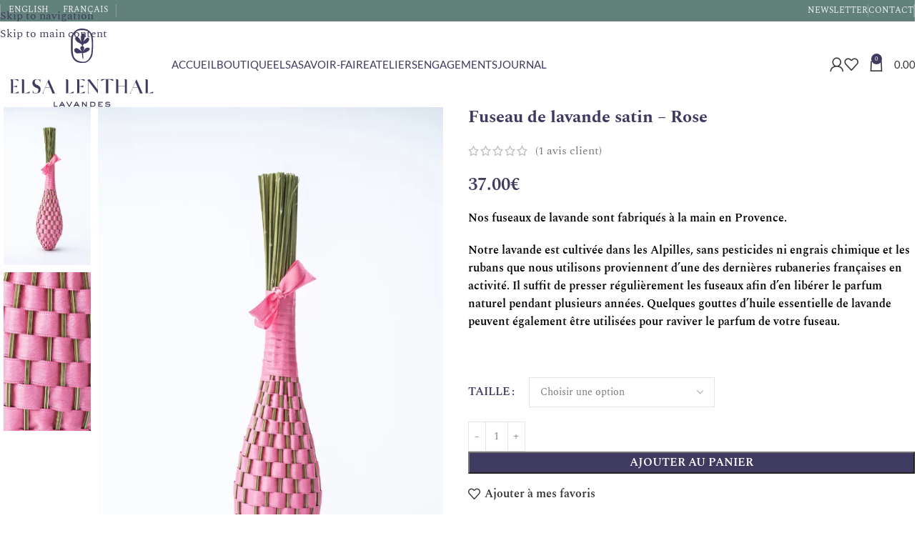

--- FILE ---
content_type: text/html; charset=UTF-8
request_url: https://elsalenthal.com/produit/fuseau-de-lavande-satin-rose/
body_size: 105291
content:
<!DOCTYPE html>
<html lang="fr-FR" prefix="og: https://ogp.me/ns#">
<head><meta charset="UTF-8"><script>if(navigator.userAgent.match(/MSIE|Internet Explorer/i)||navigator.userAgent.match(/Trident\/7\..*?rv:11/i)){var href=document.location.href;if(!href.match(/[?&]noclsop/)){if(href.indexOf("?")==-1){if(href.indexOf("#")==-1){document.location.href=href+"?noclsop=1"}else{document.location.href=href.replace("#","?noclsop=1#")}}else{if(href.indexOf("#")==-1){document.location.href=href+"&noclsop=1"}else{document.location.href=href.replace("#","&noclsop=1#")}}}}</script><script>(()=>{class RocketLazyLoadScripts{constructor(){this.v="2.0.3",this.userEvents=["keydown","keyup","mousedown","mouseup","mousemove","mouseover","mouseenter","mouseout","mouseleave","touchmove","touchstart","touchend","touchcancel","wheel","click","dblclick","input","visibilitychange"],this.attributeEvents=["onblur","onclick","oncontextmenu","ondblclick","onfocus","onmousedown","onmouseenter","onmouseleave","onmousemove","onmouseout","onmouseover","onmouseup","onmousewheel","onscroll","onsubmit"]}async t(){this.i(),this.o(),/iP(ad|hone)/.test(navigator.userAgent)&&this.h(),this.u(),this.l(this),this.m(),this.k(this),this.p(this),this._(),await Promise.all([this.R(),this.L()]),this.lastBreath=Date.now(),this.S(this),this.P(),this.D(),this.O(),this.M(),await this.C(this.delayedScripts.normal),await this.C(this.delayedScripts.defer),await this.C(this.delayedScripts.async),this.F("domReady"),await this.T(),await this.j(),await this.I(),this.F("windowLoad"),await this.A(),window.dispatchEvent(new Event("rocket-allScriptsLoaded")),this.everythingLoaded=!0,this.lastTouchEnd&&await new Promise((t=>setTimeout(t,500-Date.now()+this.lastTouchEnd))),this.H(),this.F("all"),this.U(),this.W()}i(){this.CSPIssue=sessionStorage.getItem("rocketCSPIssue"),document.addEventListener("securitypolicyviolation",(t=>{this.CSPIssue||"script-src-elem"!==t.violatedDirective||"data"!==t.blockedURI||(this.CSPIssue=!0,sessionStorage.setItem("rocketCSPIssue",!0))}),{isRocket:!0})}o(){window.addEventListener("pageshow",(t=>{this.persisted=t.persisted,this.realWindowLoadedFired=!0}),{isRocket:!0}),window.addEventListener("pagehide",(()=>{this.onFirstUserAction=null}),{isRocket:!0})}h(){let t;function e(e){t=e}window.addEventListener("touchstart",e,{isRocket:!0}),window.addEventListener("touchend",(function i(o){Math.abs(o.changedTouches[0].pageX-t.changedTouches[0].pageX)<10&&Math.abs(o.changedTouches[0].pageY-t.changedTouches[0].pageY)<10&&o.timeStamp-t.timeStamp<200&&(o.target.dispatchEvent(new PointerEvent("click",{target:o.target,bubbles:!0,cancelable:!0,detail:1})),event.preventDefault(),window.removeEventListener("touchstart",e,{isRocket:!0}),window.removeEventListener("touchend",i,{isRocket:!0}))}),{isRocket:!0})}q(t){this.userActionTriggered||("mousemove"!==t.type||this.firstMousemoveIgnored?"keyup"===t.type||"mouseover"===t.type||"mouseout"===t.type||(this.userActionTriggered=!0,this.onFirstUserAction&&this.onFirstUserAction()):this.firstMousemoveIgnored=!0),"click"===t.type&&t.preventDefault(),this.savedUserEvents.length>0&&(t.stopPropagation(),t.stopImmediatePropagation()),"touchstart"===this.lastEvent&&"touchend"===t.type&&(this.lastTouchEnd=Date.now()),"click"===t.type&&(this.lastTouchEnd=0),this.lastEvent=t.type,this.savedUserEvents.push(t)}u(){this.savedUserEvents=[],this.userEventHandler=this.q.bind(this),this.userEvents.forEach((t=>window.addEventListener(t,this.userEventHandler,{passive:!1,isRocket:!0})))}U(){this.userEvents.forEach((t=>window.removeEventListener(t,this.userEventHandler,{passive:!1,isRocket:!0}))),this.savedUserEvents.forEach((t=>{t.target.dispatchEvent(new window[t.constructor.name](t.type,t))}))}m(){this.eventsMutationObserver=new MutationObserver((t=>{const e="return false";for(const i of t){if("attributes"===i.type){const t=i.target.getAttribute(i.attributeName);t&&t!==e&&(i.target.setAttribute("data-rocket-"+i.attributeName,t),i.target["rocket"+i.attributeName]=new Function("event",t),i.target.setAttribute(i.attributeName,e))}"childList"===i.type&&i.addedNodes.forEach((t=>{if(t.nodeType===Node.ELEMENT_NODE)for(const i of t.attributes)this.attributeEvents.includes(i.name)&&i.value&&""!==i.value&&(t.setAttribute("data-rocket-"+i.name,i.value),t["rocket"+i.name]=new Function("event",i.value),t.setAttribute(i.name,e))}))}})),this.eventsMutationObserver.observe(document,{subtree:!0,childList:!0,attributeFilter:this.attributeEvents})}H(){this.eventsMutationObserver.disconnect(),this.attributeEvents.forEach((t=>{document.querySelectorAll("[data-rocket-"+t+"]").forEach((e=>{e.setAttribute(t,e.getAttribute("data-rocket-"+t)),e.removeAttribute("data-rocket-"+t)}))}))}k(t){Object.defineProperty(HTMLElement.prototype,"onclick",{get(){return this.rocketonclick||null},set(e){this.rocketonclick=e,this.setAttribute(t.everythingLoaded?"onclick":"data-rocket-onclick","this.rocketonclick(event)")}})}S(t){function e(e,i){let o=e[i];e[i]=null,Object.defineProperty(e,i,{get:()=>o,set(s){t.everythingLoaded?o=s:e["rocket"+i]=o=s}})}e(document,"onreadystatechange"),e(window,"onload"),e(window,"onpageshow");try{Object.defineProperty(document,"readyState",{get:()=>t.rocketReadyState,set(e){t.rocketReadyState=e},configurable:!0}),document.readyState="loading"}catch(t){console.log("WPRocket DJE readyState conflict, bypassing")}}l(t){this.originalAddEventListener=EventTarget.prototype.addEventListener,this.originalRemoveEventListener=EventTarget.prototype.removeEventListener,this.savedEventListeners=[],EventTarget.prototype.addEventListener=function(e,i,o){o&&o.isRocket||!t.B(e,this)&&!t.userEvents.includes(e)||t.B(e,this)&&!t.userActionTriggered||e.startsWith("rocket-")||t.everythingLoaded?t.originalAddEventListener.call(this,e,i,o):t.savedEventListeners.push({target:this,remove:!1,type:e,func:i,options:o})},EventTarget.prototype.removeEventListener=function(e,i,o){o&&o.isRocket||!t.B(e,this)&&!t.userEvents.includes(e)||t.B(e,this)&&!t.userActionTriggered||e.startsWith("rocket-")||t.everythingLoaded?t.originalRemoveEventListener.call(this,e,i,o):t.savedEventListeners.push({target:this,remove:!0,type:e,func:i,options:o})}}F(t){"all"===t&&(EventTarget.prototype.addEventListener=this.originalAddEventListener,EventTarget.prototype.removeEventListener=this.originalRemoveEventListener),this.savedEventListeners=this.savedEventListeners.filter((e=>{let i=e.type,o=e.target||window;return"domReady"===t&&"DOMContentLoaded"!==i&&"readystatechange"!==i||("windowLoad"===t&&"load"!==i&&"readystatechange"!==i&&"pageshow"!==i||(this.B(i,o)&&(i="rocket-"+i),e.remove?o.removeEventListener(i,e.func,e.options):o.addEventListener(i,e.func,e.options),!1))}))}p(t){let e;function i(e){return t.everythingLoaded?e:e.split(" ").map((t=>"load"===t||t.startsWith("load.")?"rocket-jquery-load":t)).join(" ")}function o(o){function s(e){const s=o.fn[e];o.fn[e]=o.fn.init.prototype[e]=function(){return this[0]===window&&t.userActionTriggered&&("string"==typeof arguments[0]||arguments[0]instanceof String?arguments[0]=i(arguments[0]):"object"==typeof arguments[0]&&Object.keys(arguments[0]).forEach((t=>{const e=arguments[0][t];delete arguments[0][t],arguments[0][i(t)]=e}))),s.apply(this,arguments),this}}if(o&&o.fn&&!t.allJQueries.includes(o)){const e={DOMContentLoaded:[],"rocket-DOMContentLoaded":[]};for(const t in e)document.addEventListener(t,(()=>{e[t].forEach((t=>t()))}),{isRocket:!0});o.fn.ready=o.fn.init.prototype.ready=function(i){function s(){parseInt(o.fn.jquery)>2?setTimeout((()=>i.bind(document)(o))):i.bind(document)(o)}return t.realDomReadyFired?!t.userActionTriggered||t.fauxDomReadyFired?s():e["rocket-DOMContentLoaded"].push(s):e.DOMContentLoaded.push(s),o([])},s("on"),s("one"),s("off"),t.allJQueries.push(o)}e=o}t.allJQueries=[],o(window.jQuery),Object.defineProperty(window,"jQuery",{get:()=>e,set(t){o(t)}})}P(){const t=new Map;document.write=document.writeln=function(e){const i=document.currentScript,o=document.createRange(),s=i.parentElement;let n=t.get(i);void 0===n&&(n=i.nextSibling,t.set(i,n));const c=document.createDocumentFragment();o.setStart(c,0),c.appendChild(o.createContextualFragment(e)),s.insertBefore(c,n)}}async R(){return new Promise((t=>{this.userActionTriggered?t():this.onFirstUserAction=t}))}async L(){return new Promise((t=>{document.addEventListener("DOMContentLoaded",(()=>{this.realDomReadyFired=!0,t()}),{isRocket:!0})}))}async I(){return this.realWindowLoadedFired?Promise.resolve():new Promise((t=>{window.addEventListener("load",t,{isRocket:!0})}))}M(){this.pendingScripts=[];this.scriptsMutationObserver=new MutationObserver((t=>{for(const e of t)e.addedNodes.forEach((t=>{"SCRIPT"!==t.tagName||t.noModule||t.isWPRocket||this.pendingScripts.push({script:t,promise:new Promise((e=>{const i=()=>{const i=this.pendingScripts.findIndex((e=>e.script===t));i>=0&&this.pendingScripts.splice(i,1),e()};t.addEventListener("load",i,{isRocket:!0}),t.addEventListener("error",i,{isRocket:!0}),setTimeout(i,1e3)}))})}))})),this.scriptsMutationObserver.observe(document,{childList:!0,subtree:!0})}async j(){await this.J(),this.pendingScripts.length?(await this.pendingScripts[0].promise,await this.j()):this.scriptsMutationObserver.disconnect()}D(){this.delayedScripts={normal:[],async:[],defer:[]},document.querySelectorAll("script[type$=rocketlazyloadscript]").forEach((t=>{t.hasAttribute("data-rocket-src")?t.hasAttribute("async")&&!1!==t.async?this.delayedScripts.async.push(t):t.hasAttribute("defer")&&!1!==t.defer||"module"===t.getAttribute("data-rocket-type")?this.delayedScripts.defer.push(t):this.delayedScripts.normal.push(t):this.delayedScripts.normal.push(t)}))}async _(){await this.L();let t=[];document.querySelectorAll("script[type$=rocketlazyloadscript][data-rocket-src]").forEach((e=>{let i=e.getAttribute("data-rocket-src");if(i&&!i.startsWith("data:")){i.startsWith("//")&&(i=location.protocol+i);try{const o=new URL(i).origin;o!==location.origin&&t.push({src:o,crossOrigin:e.crossOrigin||"module"===e.getAttribute("data-rocket-type")})}catch(t){}}})),t=[...new Map(t.map((t=>[JSON.stringify(t),t]))).values()],this.N(t,"preconnect")}async $(t){if(await this.G(),!0!==t.noModule||!("noModule"in HTMLScriptElement.prototype))return new Promise((e=>{let i;function o(){(i||t).setAttribute("data-rocket-status","executed"),e()}try{if(navigator.userAgent.includes("Firefox/")||""===navigator.vendor||this.CSPIssue)i=document.createElement("script"),[...t.attributes].forEach((t=>{let e=t.nodeName;"type"!==e&&("data-rocket-type"===e&&(e="type"),"data-rocket-src"===e&&(e="src"),i.setAttribute(e,t.nodeValue))})),t.text&&(i.text=t.text),t.nonce&&(i.nonce=t.nonce),i.hasAttribute("src")?(i.addEventListener("load",o,{isRocket:!0}),i.addEventListener("error",(()=>{i.setAttribute("data-rocket-status","failed-network"),e()}),{isRocket:!0}),setTimeout((()=>{i.isConnected||e()}),1)):(i.text=t.text,o()),i.isWPRocket=!0,t.parentNode.replaceChild(i,t);else{const i=t.getAttribute("data-rocket-type"),s=t.getAttribute("data-rocket-src");i?(t.type=i,t.removeAttribute("data-rocket-type")):t.removeAttribute("type"),t.addEventListener("load",o,{isRocket:!0}),t.addEventListener("error",(i=>{this.CSPIssue&&i.target.src.startsWith("data:")?(console.log("WPRocket: CSP fallback activated"),t.removeAttribute("src"),this.$(t).then(e)):(t.setAttribute("data-rocket-status","failed-network"),e())}),{isRocket:!0}),s?(t.fetchPriority="high",t.removeAttribute("data-rocket-src"),t.src=s):t.src="data:text/javascript;base64,"+window.btoa(unescape(encodeURIComponent(t.text)))}}catch(i){t.setAttribute("data-rocket-status","failed-transform"),e()}}));t.setAttribute("data-rocket-status","skipped")}async C(t){const e=t.shift();return e?(e.isConnected&&await this.$(e),this.C(t)):Promise.resolve()}O(){this.N([...this.delayedScripts.normal,...this.delayedScripts.defer,...this.delayedScripts.async],"preload")}N(t,e){this.trash=this.trash||[];let i=!0;var o=document.createDocumentFragment();t.forEach((t=>{const s=t.getAttribute&&t.getAttribute("data-rocket-src")||t.src;if(s&&!s.startsWith("data:")){const n=document.createElement("link");n.href=s,n.rel=e,"preconnect"!==e&&(n.as="script",n.fetchPriority=i?"high":"low"),t.getAttribute&&"module"===t.getAttribute("data-rocket-type")&&(n.crossOrigin=!0),t.crossOrigin&&(n.crossOrigin=t.crossOrigin),t.integrity&&(n.integrity=t.integrity),t.nonce&&(n.nonce=t.nonce),o.appendChild(n),this.trash.push(n),i=!1}})),document.head.appendChild(o)}W(){this.trash.forEach((t=>t.remove()))}async T(){try{document.readyState="interactive"}catch(t){}this.fauxDomReadyFired=!0;try{await this.G(),document.dispatchEvent(new Event("rocket-readystatechange")),await this.G(),document.rocketonreadystatechange&&document.rocketonreadystatechange(),await this.G(),document.dispatchEvent(new Event("rocket-DOMContentLoaded")),await this.G(),window.dispatchEvent(new Event("rocket-DOMContentLoaded"))}catch(t){console.error(t)}}async A(){try{document.readyState="complete"}catch(t){}try{await this.G(),document.dispatchEvent(new Event("rocket-readystatechange")),await this.G(),document.rocketonreadystatechange&&document.rocketonreadystatechange(),await this.G(),window.dispatchEvent(new Event("rocket-load")),await this.G(),window.rocketonload&&window.rocketonload(),await this.G(),this.allJQueries.forEach((t=>t(window).trigger("rocket-jquery-load"))),await this.G();const t=new Event("rocket-pageshow");t.persisted=this.persisted,window.dispatchEvent(t),await this.G(),window.rocketonpageshow&&window.rocketonpageshow({persisted:this.persisted})}catch(t){console.error(t)}}async G(){Date.now()-this.lastBreath>45&&(await this.J(),this.lastBreath=Date.now())}async J(){return document.hidden?new Promise((t=>setTimeout(t))):new Promise((t=>requestAnimationFrame(t)))}B(t,e){return e===document&&"readystatechange"===t||(e===document&&"DOMContentLoaded"===t||(e===window&&"DOMContentLoaded"===t||(e===window&&"load"===t||e===window&&"pageshow"===t)))}static run(){(new RocketLazyLoadScripts).t()}}RocketLazyLoadScripts.run()})();</script>
	
	<link rel="profile" href="https://gmpg.org/xfn/11">
	<link rel="pingback" href="https://elsalenthal.com/xmlrpc.php">

	<link rel="alternate" hreflang="en" href="https://elsalenthal.com/produit/lavender-wand-pink-silk/?lang=en" />
<link rel="alternate" hreflang="fr" href="https://elsalenthal.com/produit/fuseau-de-lavande-satin-rose/" />
<link rel="alternate" hreflang="x-default" href="https://elsalenthal.com/produit/fuseau-de-lavande-satin-rose/" />

<!-- Google Tag Manager by PYS -->
    <script type="rocketlazyloadscript" data-cfasync="false" data-pagespeed-no-defer>
	    window.dataLayerPYS = window.dataLayerPYS || [];
	</script>
<!-- End Google Tag Manager by PYS -->
<!-- Optimisation des moteurs de recherche par Rank Math - https://rankmath.com/ -->
<title>Fuseau de lavande satin rose - Elsa Lenthal - Lavandes</title>
<link data-wpr-hosted-gf-parameters="family=Spectral%3A400%2C600%2C700%7CLato%3A400%2C700&amp;display=swap" href="https://elsalenthal.com/wp-content/cache/fonts/1/google-fonts/css/7/1/5/7e75e7426b71d9571717269d67262.css" rel="stylesheet">
<meta name="description" content="Fuseau de lavande satin rose - Tradition provençale ancestrale, nos fuseaux de lavande sont réalisés à la main en Provence avec de la lavande cultivée localement sans produits chimiques. Une simple pression de la partie tissée permet de libérer le parfum pendant plusieurs années."/>
<meta name="robots" content="index, follow, max-snippet:-1, max-video-preview:-1, max-image-preview:large"/>
<link rel="canonical" href="https://elsalenthal.com/produit/fuseau-de-lavande-satin-rose/" />
<meta property="og:locale" content="fr_FR" />
<meta property="og:type" content="product" />
<meta property="og:title" content="Fuseau de lavande satin rose - Elsa Lenthal - Lavandes" />
<meta property="og:description" content="Fuseau de lavande satin rose - Tradition provençale ancestrale, nos fuseaux de lavande sont réalisés à la main en Provence avec de la lavande cultivée localement sans produits chimiques. Une simple pression de la partie tissée permet de libérer le parfum pendant plusieurs années." />
<meta property="og:url" content="https://elsalenthal.com/produit/fuseau-de-lavande-satin-rose/" />
<meta property="og:site_name" content="Elsa Lenthal" />
<meta property="og:updated_time" content="2025-12-13T05:27:28+00:00" />
<meta property="og:image" content="https://elsalenthal.com/wp-content/uploads/2022/04/©VirginieOvessianPhotographe_DSC_2411.webp" />
<meta property="og:image:secure_url" content="https://elsalenthal.com/wp-content/uploads/2022/04/©VirginieOvessianPhotographe_DSC_2411.webp" />
<meta property="og:image:width" content="800" />
<meta property="og:image:height" content="1200" />
<meta property="og:image:alt" content="fuseau de lavande" />
<meta property="og:image:type" content="image/webp" />
<meta property="product:availability" content="instock" />
<meta name="twitter:card" content="summary_large_image" />
<meta name="twitter:title" content="Fuseau de lavande satin rose - Elsa Lenthal - Lavandes" />
<meta name="twitter:description" content="Fuseau de lavande satin rose - Tradition provençale ancestrale, nos fuseaux de lavande sont réalisés à la main en Provence avec de la lavande cultivée localement sans produits chimiques. Une simple pression de la partie tissée permet de libérer le parfum pendant plusieurs années." />
<meta name="twitter:image" content="https://elsalenthal.com/wp-content/uploads/2022/04/©VirginieOvessianPhotographe_DSC_2411.webp" />
<meta name="twitter:label1" content="Prix" />
<meta name="twitter:data1" content="37.00&euro;" />
<meta name="twitter:label2" content="Disponibilité" />
<meta name="twitter:data2" content="En stock" />
<script type="application/ld+json" class="rank-math-schema">{"@context":"https://schema.org","@graph":[{"@type":["ShoppingCenter","Organization"],"@id":"https://elsalenthal.com/#organization","name":"Elsa Lenthal","url":"https://elsalenthal.com","logo":{"@type":"ImageObject","@id":"https://elsalenthal.com/#logo","url":"https://elsalenthal.com/wp-content/uploads/2022/03/LOGO_elsa-lenthal.svg","contentUrl":"https://elsalenthal.com/wp-content/uploads/2022/03/LOGO_elsa-lenthal.svg","caption":"Elsa Lenthal","inLanguage":"fr-FR","width":"326","height":"179"},"openingHours":["Monday,Tuesday,Wednesday,Thursday,Friday,Saturday,Sunday 09:00-17:00"],"image":{"@id":"https://elsalenthal.com/#logo"}},{"@type":"WebSite","@id":"https://elsalenthal.com/#website","url":"https://elsalenthal.com","name":"Elsa Lenthal","publisher":{"@id":"https://elsalenthal.com/#organization"},"inLanguage":"fr-FR"},{"@type":"ImageObject","@id":"https://elsalenthal.com/wp-content/uploads/2022/04/\u00a9VirginieOvessianPhotographe_DSC_2411.webp","url":"https://elsalenthal.com/wp-content/uploads/2022/04/\u00a9VirginieOvessianPhotographe_DSC_2411.webp","width":"800","height":"1200","inLanguage":"fr-FR"},{"@type":"ItemPage","@id":"https://elsalenthal.com/produit/fuseau-de-lavande-satin-rose/#webpage","url":"https://elsalenthal.com/produit/fuseau-de-lavande-satin-rose/","name":"Fuseau de lavande satin rose - Elsa Lenthal - Lavandes","datePublished":"2022-04-20T10:28:06+00:00","dateModified":"2025-12-13T05:27:28+00:00","isPartOf":{"@id":"https://elsalenthal.com/#website"},"primaryImageOfPage":{"@id":"https://elsalenthal.com/wp-content/uploads/2022/04/\u00a9VirginieOvessianPhotographe_DSC_2411.webp"},"inLanguage":"fr-FR"},{"@type":"Product","name":"Fuseau de lavande satin rose - Elsa Lenthal - Lavandes","description":"Fuseau de lavande satin rose - Tradition proven\u00e7ale ancestrale, nos fuseaux de lavande sont r\u00e9alis\u00e9s \u00e0 la main en Provence avec de la lavande cultiv\u00e9e localement sans produits chimiques. Une simple pression de la partie tiss\u00e9e permet de lib\u00e9rer le parfum pendant plusieurs ann\u00e9es.","category":"Fuseaux de lavande","mainEntityOfPage":{"@id":"https://elsalenthal.com/produit/fuseau-de-lavande-satin-rose/#webpage"},"weight":{"@type":"QuantitativeValue","unitCode":"KGM","value":"0.10"},"height":{"@type":"QuantitativeValue","unitCode":"CMT"},"width":{"@type":"QuantitativeValue","unitCode":"CMT"},"depth":{"@type":"QuantitativeValue","unitCode":"CMT"},"image":[{"@type":"ImageObject","url":"https://elsalenthal.com/wp-content/uploads/2022/04/\u00a9VirginieOvessianPhotographe_DSC_2411.webp","height":"1200","width":"800"},{"@type":"ImageObject","url":"https://elsalenthal.com/wp-content/uploads/2022/04/zoom-rose.webp","height":"912","width":"608"}],"aggregateRating":{"@type":"AggregateRating","ratingValue":"5.00","bestRating":"5","ratingCount":"1","reviewCount":"1"},"review":[{"@type":"Review","@id":"https://elsalenthal.com/produit/fuseau-de-lavande-satin-rose/#li-comment-12064","datePublished":"2025-11-24 11:51:31","reviewRating":{"@type":"Rating","ratingValue":"5","bestRating":"5","worstRating":"1"},"author":{"@type":"Person","name":"Isabelle Fregevu"}}],"offers":{"@type":"Offer","price":"37.00","priceValidUntil":"2027-12-31","priceSpecification":{"price":"37.00","priceCurrency":"EUR","valueAddedTaxIncluded":"true"},"priceCurrency":"EUR","availability":"http://schema.org/InStock","seller":{"@type":"Organization","@id":"https://elsalenthal.com/","name":"Elsa Lenthal","url":"https://elsalenthal.com","logo":"https://elsalenthal.com/wp-content/uploads/2022/03/LOGO_elsa-lenthal.svg"},"url":"https://elsalenthal.com/produit/fuseau-de-lavande-satin-rose/"},"@id":"https://elsalenthal.com/produit/fuseau-de-lavande-satin-rose/#richSnippet"}]}</script>
<!-- /Extension Rank Math WordPress SEO -->

<script type="rocketlazyloadscript" data-rocket-type='application/javascript'  id='pys-version-script'>console.log('PixelYourSite Free version 11.1.5.2');</script>
<link rel='dns-prefetch' href='//fonts.googleapis.com' />
<link href='https://fonts.gstatic.com' crossorigin rel='preconnect' />
<link rel="alternate" type="application/rss+xml" title="Elsa Lenthal &raquo; Flux" href="https://elsalenthal.com/feed/" />
<link rel="alternate" type="application/rss+xml" title="Elsa Lenthal &raquo; Flux des commentaires" href="https://elsalenthal.com/comments/feed/" />
<link rel="alternate" type="application/rss+xml" title="Elsa Lenthal &raquo; Fuseau de lavande satin &#8211; Rose Flux des commentaires" href="https://elsalenthal.com/produit/fuseau-de-lavande-satin-rose/feed/" />
<link rel="alternate" title="oEmbed (JSON)" type="application/json+oembed" href="https://elsalenthal.com/wp-json/oembed/1.0/embed?url=https%3A%2F%2Felsalenthal.com%2Fproduit%2Ffuseau-de-lavande-satin-rose%2F" />
<link rel="alternate" title="oEmbed (XML)" type="text/xml+oembed" href="https://elsalenthal.com/wp-json/oembed/1.0/embed?url=https%3A%2F%2Felsalenthal.com%2Fproduit%2Ffuseau-de-lavande-satin-rose%2F&#038;format=xml" />
<style id='wp-img-auto-sizes-contain-inline-css' type='text/css'>
img:is([sizes=auto i],[sizes^="auto," i]){contain-intrinsic-size:3000px 1500px}
/*# sourceURL=wp-img-auto-sizes-contain-inline-css */
</style>
<link data-minify="1" rel='stylesheet' id='cr-frontend-css-css' href='https://elsalenthal.com/wp-content/cache/background-css/1/elsalenthal.com/wp-content/cache/min/1/wp-content/plugins/customer-reviews-woocommerce/css/frontend.css?ver=1769078335&wpr_t=1769079191' type='text/css' media='all' />
<link data-minify="1" rel='stylesheet' id='cr-badges-css-css' href='https://elsalenthal.com/wp-content/cache/background-css/1/elsalenthal.com/wp-content/cache/min/1/wp-content/plugins/customer-reviews-woocommerce/css/badges.css?ver=1769078335&wpr_t=1769079191' type='text/css' media='all' />
<style id='woocommerce-inline-inline-css' type='text/css'>
.woocommerce form .form-row .required { visibility: visible; }
/*# sourceURL=woocommerce-inline-inline-css */
</style>
<link rel='stylesheet' id='wpml-legacy-horizontal-list-0-css' href='https://elsalenthal.com/wp-content/plugins/sitepress-multilingual-cms/templates/language-switchers/legacy-list-horizontal/style.min.css?ver=1' type='text/css' media='all' />
<link rel='stylesheet' id='elementor-frontend-css' href='https://elsalenthal.com/wp-content/plugins/elementor/assets/css/frontend.min.css?ver=3.34.2' type='text/css' media='all' />
<link rel='stylesheet' id='widget-spacer-css' href='https://elsalenthal.com/wp-content/plugins/elementor/assets/css/widget-spacer.min.css?ver=3.34.2' type='text/css' media='all' />
<link rel='stylesheet' id='widget-heading-css' href='https://elsalenthal.com/wp-content/plugins/elementor/assets/css/widget-heading.min.css?ver=3.34.2' type='text/css' media='all' />
<link rel='stylesheet' id='widget-form-css' href='https://elsalenthal.com/wp-content/plugins/elementor-pro/assets/css/widget-form.min.css?ver=3.34.1' type='text/css' media='all' />
<link rel='stylesheet' id='e-animation-fadeIn-css' href='https://elsalenthal.com/wp-content/plugins/elementor/assets/lib/animations/styles/fadeIn.min.css?ver=3.34.2' type='text/css' media='all' />
<link rel='stylesheet' id='e-popup-css' href='https://elsalenthal.com/wp-content/plugins/elementor-pro/assets/css/conditionals/popup.min.css?ver=3.34.1' type='text/css' media='all' />
<link data-minify="1" rel='stylesheet' id='elementor-post-8-css' href='https://elsalenthal.com/wp-content/cache/min/1/wp-content/uploads/elementor/css/post-8.css?ver=1769078335' type='text/css' media='all' />
<link data-minify="1" rel='stylesheet' id='elementor-post-10256-css' href='https://elsalenthal.com/wp-content/cache/background-css/1/elsalenthal.com/wp-content/cache/min/1/wp-content/uploads/elementor/css/post-10256.css?ver=1769078335&wpr_t=1769079191' type='text/css' media='all' />
<link rel='stylesheet' id='wd-style-base-css' href='https://elsalenthal.com/wp-content/cache/background-css/1/elsalenthal.com/wp-content/themes/woodmart/css/parts/base.min.css?ver=8.3.8&wpr_t=1769079191' type='text/css' media='all' />
<link rel='stylesheet' id='wd-helpers-wpb-elem-css' href='https://elsalenthal.com/wp-content/themes/woodmart/css/parts/helpers-wpb-elem.min.css?ver=8.3.8' type='text/css' media='all' />
<link rel='stylesheet' id='wd-woo-stripe-css' href='https://elsalenthal.com/wp-content/cache/background-css/1/elsalenthal.com/wp-content/themes/woodmart/css/parts/int-woo-stripe.min.css?ver=8.3.8&wpr_t=1769079191' type='text/css' media='all' />
<link rel='stylesheet' id='wd-woo-paypal-payments-css' href='https://elsalenthal.com/wp-content/themes/woodmart/css/parts/int-woo-paypal-payments.min.css?ver=8.3.8' type='text/css' media='all' />
<link rel='stylesheet' id='wd-wpml-css' href='https://elsalenthal.com/wp-content/themes/woodmart/css/parts/int-wpml.min.css?ver=8.3.8' type='text/css' media='all' />
<link rel='stylesheet' id='wd-int-wpml-curr-switch-css' href='https://elsalenthal.com/wp-content/themes/woodmart/css/parts/int-wpml-curr-switch.min.css?ver=8.3.8' type='text/css' media='all' />
<link rel='stylesheet' id='wd-elementor-base-css' href='https://elsalenthal.com/wp-content/themes/woodmart/css/parts/int-elem-base.min.css?ver=8.3.8' type='text/css' media='all' />
<link rel='stylesheet' id='wd-elementor-pro-base-css' href='https://elsalenthal.com/wp-content/themes/woodmart/css/parts/int-elementor-pro.min.css?ver=8.3.8' type='text/css' media='all' />
<link rel='stylesheet' id='wd-woocommerce-base-css' href='https://elsalenthal.com/wp-content/themes/woodmart/css/parts/woocommerce-base.min.css?ver=8.3.8' type='text/css' media='all' />
<link rel='stylesheet' id='wd-mod-star-rating-css' href='https://elsalenthal.com/wp-content/themes/woodmart/css/parts/mod-star-rating.min.css?ver=8.3.8' type='text/css' media='all' />
<link rel='stylesheet' id='wd-woocommerce-block-notices-css' href='https://elsalenthal.com/wp-content/themes/woodmart/css/parts/woo-mod-block-notices.min.css?ver=8.3.8' type='text/css' media='all' />
<link rel='stylesheet' id='wd-woo-mod-quantity-css' href='https://elsalenthal.com/wp-content/themes/woodmart/css/parts/woo-mod-quantity.min.css?ver=8.3.8' type='text/css' media='all' />
<link rel='stylesheet' id='wd-woo-opt-free-progress-bar-css' href='https://elsalenthal.com/wp-content/themes/woodmart/css/parts/woo-opt-free-progress-bar.min.css?ver=8.3.8' type='text/css' media='all' />
<link rel='stylesheet' id='wd-woo-mod-progress-bar-css' href='https://elsalenthal.com/wp-content/themes/woodmart/css/parts/woo-mod-progress-bar.min.css?ver=8.3.8' type='text/css' media='all' />
<link rel='stylesheet' id='wd-woo-single-prod-el-base-css' href='https://elsalenthal.com/wp-content/themes/woodmart/css/parts/woo-single-prod-el-base.min.css?ver=8.3.8' type='text/css' media='all' />
<link rel='stylesheet' id='wd-woo-mod-stock-status-css' href='https://elsalenthal.com/wp-content/themes/woodmart/css/parts/woo-mod-stock-status.min.css?ver=8.3.8' type='text/css' media='all' />
<link rel='stylesheet' id='wd-woo-mod-shop-attributes-css' href='https://elsalenthal.com/wp-content/themes/woodmart/css/parts/woo-mod-shop-attributes.min.css?ver=8.3.8' type='text/css' media='all' />
<link rel='stylesheet' id='wd-opt-carousel-disable-css' href='https://elsalenthal.com/wp-content/themes/woodmart/css/parts/opt-carousel-disable.min.css?ver=8.3.8' type='text/css' media='all' />
<link rel='stylesheet' id='child-style-css' href='https://elsalenthal.com/wp-content/themes/woodmart-child/style.css?ver=8.3.8' type='text/css' media='all' />
<link rel='stylesheet' id='wd-header-base-css' href='https://elsalenthal.com/wp-content/themes/woodmart/css/parts/header-base.min.css?ver=8.3.8' type='text/css' media='all' />
<link rel='stylesheet' id='wd-mod-tools-css' href='https://elsalenthal.com/wp-content/themes/woodmart/css/parts/mod-tools.min.css?ver=8.3.8' type='text/css' media='all' />
<link rel='stylesheet' id='wd-header-elements-base-css' href='https://elsalenthal.com/wp-content/themes/woodmart/css/parts/header-el-base.min.css?ver=8.3.8' type='text/css' media='all' />
<link rel='stylesheet' id='wd-social-icons-css' href='https://elsalenthal.com/wp-content/themes/woodmart/css/parts/el-social-icons.min.css?ver=8.3.8' type='text/css' media='all' />
<link rel='stylesheet' id='wd-woo-mod-login-form-css' href='https://elsalenthal.com/wp-content/themes/woodmart/css/parts/woo-mod-login-form.min.css?ver=8.3.8' type='text/css' media='all' />
<link rel='stylesheet' id='wd-header-my-account-css' href='https://elsalenthal.com/wp-content/themes/woodmart/css/parts/header-el-my-account.min.css?ver=8.3.8' type='text/css' media='all' />
<link rel='stylesheet' id='wd-header-cart-side-css' href='https://elsalenthal.com/wp-content/themes/woodmart/css/parts/header-el-cart-side.min.css?ver=8.3.8' type='text/css' media='all' />
<link rel='stylesheet' id='wd-header-cart-css' href='https://elsalenthal.com/wp-content/themes/woodmart/css/parts/header-el-cart.min.css?ver=8.3.8' type='text/css' media='all' />
<link rel='stylesheet' id='wd-widget-shopping-cart-css' href='https://elsalenthal.com/wp-content/themes/woodmart/css/parts/woo-widget-shopping-cart.min.css?ver=8.3.8' type='text/css' media='all' />
<link rel='stylesheet' id='wd-widget-product-list-css' href='https://elsalenthal.com/wp-content/themes/woodmart/css/parts/woo-widget-product-list.min.css?ver=8.3.8' type='text/css' media='all' />
<link rel='stylesheet' id='wd-header-mobile-nav-dropdown-css' href='https://elsalenthal.com/wp-content/themes/woodmart/css/parts/header-el-mobile-nav-dropdown.min.css?ver=8.3.8' type='text/css' media='all' />
<link rel='stylesheet' id='wd-woo-single-prod-predefined-css' href='https://elsalenthal.com/wp-content/themes/woodmart/css/parts/woo-single-prod-predefined.min.css?ver=8.3.8' type='text/css' media='all' />
<link rel='stylesheet' id='wd-woo-single-prod-and-quick-view-predefined-css' href='https://elsalenthal.com/wp-content/themes/woodmart/css/parts/woo-single-prod-and-quick-view-predefined.min.css?ver=8.3.8' type='text/css' media='all' />
<link rel='stylesheet' id='wd-woo-single-prod-el-tabs-predefined-css' href='https://elsalenthal.com/wp-content/themes/woodmart/css/parts/woo-single-prod-el-tabs-predefined.min.css?ver=8.3.8' type='text/css' media='all' />
<link rel='stylesheet' id='wd-woo-single-prod-opt-base-css' href='https://elsalenthal.com/wp-content/themes/woodmart/css/parts/woo-single-prod-opt-base.min.css?ver=8.3.8' type='text/css' media='all' />
<link rel='stylesheet' id='wd-photoswipe-css' href='https://elsalenthal.com/wp-content/cache/background-css/1/elsalenthal.com/wp-content/themes/woodmart/css/parts/lib-photoswipe.min.css?ver=8.3.8&wpr_t=1769079191' type='text/css' media='all' />
<link rel='stylesheet' id='wd-woo-single-prod-el-gallery-css' href='https://elsalenthal.com/wp-content/themes/woodmart/css/parts/woo-single-prod-el-gallery.min.css?ver=8.3.8' type='text/css' media='all' />
<link rel='stylesheet' id='wd-woo-single-prod-el-gallery-opt-thumb-left-desktop-css' href='https://elsalenthal.com/wp-content/themes/woodmart/css/parts/woo-single-prod-el-gallery-opt-thumb-left-desktop.min.css?ver=8.3.8' type='text/css' media='all' />
<link rel='stylesheet' id='wd-swiper-css' href='https://elsalenthal.com/wp-content/themes/woodmart/css/parts/lib-swiper.min.css?ver=8.3.8' type='text/css' media='all' />
<link rel='stylesheet' id='wd-swiper-arrows-css' href='https://elsalenthal.com/wp-content/themes/woodmart/css/parts/lib-swiper-arrows.min.css?ver=8.3.8' type='text/css' media='all' />
<link rel='stylesheet' id='wd-woo-mod-variation-form-css' href='https://elsalenthal.com/wp-content/themes/woodmart/css/parts/woo-mod-variation-form.min.css?ver=8.3.8' type='text/css' media='all' />
<link rel='stylesheet' id='wd-woo-mod-swatches-base-css' href='https://elsalenthal.com/wp-content/themes/woodmart/css/parts/woo-mod-swatches-base.min.css?ver=8.3.8' type='text/css' media='all' />
<link rel='stylesheet' id='wd-woo-mod-variation-form-single-css' href='https://elsalenthal.com/wp-content/themes/woodmart/css/parts/woo-mod-variation-form-single.min.css?ver=8.3.8' type='text/css' media='all' />
<link rel='stylesheet' id='wd-tabs-css' href='https://elsalenthal.com/wp-content/themes/woodmart/css/parts/el-tabs.min.css?ver=8.3.8' type='text/css' media='all' />
<link rel='stylesheet' id='wd-woo-single-prod-el-tabs-opt-layout-tabs-css' href='https://elsalenthal.com/wp-content/themes/woodmart/css/parts/woo-single-prod-el-tabs-opt-layout-tabs.min.css?ver=8.3.8' type='text/css' media='all' />
<link rel='stylesheet' id='wd-accordion-css' href='https://elsalenthal.com/wp-content/themes/woodmart/css/parts/el-accordion.min.css?ver=8.3.8' type='text/css' media='all' />
<link rel='stylesheet' id='wd-accordion-elem-wpb-css' href='https://elsalenthal.com/wp-content/themes/woodmart/css/parts/el-accordion-wpb-elem.min.css?ver=8.3.8' type='text/css' media='all' />
<link rel='stylesheet' id='wd-woo-single-prod-el-reviews-css' href='https://elsalenthal.com/wp-content/themes/woodmart/css/parts/woo-single-prod-el-reviews.min.css?ver=8.3.8' type='text/css' media='all' />
<link rel='stylesheet' id='wd-woo-single-prod-el-reviews-style-2-css' href='https://elsalenthal.com/wp-content/themes/woodmart/css/parts/woo-single-prod-el-reviews-style-2.min.css?ver=8.3.8' type='text/css' media='all' />
<link rel='stylesheet' id='wd-post-types-mod-comments-css' href='https://elsalenthal.com/wp-content/themes/woodmart/css/parts/post-types-mod-comments.min.css?ver=8.3.8' type='text/css' media='all' />
<link rel='stylesheet' id='wd-product-loop-css' href='https://elsalenthal.com/wp-content/themes/woodmart/css/parts/woo-product-loop.min.css?ver=8.3.8' type='text/css' media='all' />
<link rel='stylesheet' id='wd-product-loop-icons-css' href='https://elsalenthal.com/wp-content/themes/woodmart/css/parts/woo-product-loop-icons.min.css?ver=8.3.8' type='text/css' media='all' />
<link rel='stylesheet' id='wd-mfp-popup-css' href='https://elsalenthal.com/wp-content/themes/woodmart/css/parts/lib-magnific-popup.min.css?ver=8.3.8' type='text/css' media='all' />
<link rel='stylesheet' id='wd-mod-animations-transform-css' href='https://elsalenthal.com/wp-content/themes/woodmart/css/parts/mod-animations-transform.min.css?ver=8.3.8' type='text/css' media='all' />
<link rel='stylesheet' id='wd-mod-transform-css' href='https://elsalenthal.com/wp-content/themes/woodmart/css/parts/mod-transform.min.css?ver=8.3.8' type='text/css' media='all' />
<link rel='stylesheet' id='wd-swiper-pagin-css' href='https://elsalenthal.com/wp-content/themes/woodmart/css/parts/lib-swiper-pagin.min.css?ver=8.3.8' type='text/css' media='all' />
<link rel='stylesheet' id='wd-footer-base-css' href='https://elsalenthal.com/wp-content/themes/woodmart/css/parts/footer-base.min.css?ver=8.3.8' type='text/css' media='all' />
<link rel='stylesheet' id='wd-button-css' href='https://elsalenthal.com/wp-content/themes/woodmart/css/parts/el-button.min.css?ver=8.3.8' type='text/css' media='all' />
<link rel='stylesheet' id='wd-widget-nav-css' href='https://elsalenthal.com/wp-content/themes/woodmart/css/parts/widget-nav.min.css?ver=8.3.8' type='text/css' media='all' />
<link rel='stylesheet' id='wd-scroll-top-css' href='https://elsalenthal.com/wp-content/themes/woodmart/css/parts/opt-scrolltotop.min.css?ver=8.3.8' type='text/css' media='all' />
<link rel='stylesheet' id='wd-wd-search-form-css' href='https://elsalenthal.com/wp-content/themes/woodmart/css/parts/wd-search-form.min.css?ver=8.3.8' type='text/css' media='all' />
<link rel='stylesheet' id='wd-wd-search-results-css' href='https://elsalenthal.com/wp-content/themes/woodmart/css/parts/wd-search-results.min.css?ver=8.3.8' type='text/css' media='all' />
<link rel='stylesheet' id='wd-wd-search-dropdown-css' href='https://elsalenthal.com/wp-content/themes/woodmart/css/parts/wd-search-dropdown.min.css?ver=8.3.8' type='text/css' media='all' />
<link rel='stylesheet' id='wd-header-my-account-sidebar-css' href='https://elsalenthal.com/wp-content/themes/woodmart/css/parts/header-el-my-account-sidebar.min.css?ver=8.3.8' type='text/css' media='all' />
<link rel='stylesheet' id='wd-header-banner-css' href='https://elsalenthal.com/wp-content/themes/woodmart/css/parts/opt-header-banner.min.css?ver=8.3.8' type='text/css' media='all' />
<link rel='stylesheet' id='wd-cookies-popup-css' href='https://elsalenthal.com/wp-content/themes/woodmart/css/parts/opt-cookies.min.css?ver=8.3.8' type='text/css' media='all' />

<script type="text/javascript" id="wpml-cookie-js-extra">
/* <![CDATA[ */
var wpml_cookies = {"wp-wpml_current_language":{"value":"fr","expires":1,"path":"/"}};
var wpml_cookies = {"wp-wpml_current_language":{"value":"fr","expires":1,"path":"/"}};
//# sourceURL=wpml-cookie-js-extra
/* ]]> */
</script>
<script type="rocketlazyloadscript" data-minify="1" data-rocket-type="text/javascript" data-rocket-src="https://elsalenthal.com/wp-content/cache/min/1/wp-content/plugins/sitepress-multilingual-cms/res/js/cookies/language-cookie.js?ver=1766439417" id="wpml-cookie-js" defer="defer" data-wp-strategy="defer"></script>
<script type="text/javascript" id="jquery-core-js-extra">window.addEventListener('DOMContentLoaded', function() {
/* <![CDATA[ */
var pysFacebookRest = {"restApiUrl":"https://elsalenthal.com/wp-json/pys-facebook/v1/event","debug":""};
//# sourceURL=jquery-core-js-extra
/* ]]> */
});</script>
<script type="text/javascript" src="https://elsalenthal.com/wp-includes/js/jquery/jquery.min.js?ver=3.7.1" id="jquery-core-js" data-rocket-defer defer></script>
<script type="text/javascript" src="https://elsalenthal.com/wp-includes/js/jquery/jquery-migrate.min.js?ver=3.4.1" id="jquery-migrate-js" data-rocket-defer defer></script>
<script type="text/javascript" src="https://elsalenthal.com/wp-content/plugins/woocommerce/assets/js/jquery-blockui/jquery.blockUI.min.js?ver=2.7.0-wc.10.4.3" id="wc-jquery-blockui-js" defer="defer" data-wp-strategy="defer"></script>
<script type="text/javascript" id="wc-add-to-cart-js-extra">
/* <![CDATA[ */
var wc_add_to_cart_params = {"ajax_url":"/wp-admin/admin-ajax.php","wc_ajax_url":"/?wc-ajax=%%endpoint%%","i18n_view_cart":"Voir le panier","cart_url":"https://elsalenthal.com/panier/","is_cart":"","cart_redirect_after_add":"no"};
//# sourceURL=wc-add-to-cart-js-extra
/* ]]> */
</script>
<script type="rocketlazyloadscript" data-rocket-type="text/javascript" data-rocket-src="https://elsalenthal.com/wp-content/plugins/woocommerce/assets/js/frontend/add-to-cart.min.js?ver=10.4.3" id="wc-add-to-cart-js" defer="defer" data-wp-strategy="defer"></script>
<script type="text/javascript" src="https://elsalenthal.com/wp-content/plugins/woocommerce/assets/js/zoom/jquery.zoom.min.js?ver=1.7.21-wc.10.4.3" id="wc-zoom-js" defer="defer" data-wp-strategy="defer"></script>
<script type="text/javascript" id="wc-single-product-js-extra">
/* <![CDATA[ */
var wc_single_product_params = {"i18n_required_rating_text":"Veuillez s\u00e9lectionner une note","i18n_rating_options":["1\u00a0\u00e9toile sur 5","2\u00a0\u00e9toiles sur 5","3\u00a0\u00e9toiles sur 5","4\u00a0\u00e9toiles sur 5","5\u00a0\u00e9toiles sur 5"],"i18n_product_gallery_trigger_text":"Voir la galerie d\u2019images en plein \u00e9cran","review_rating_required":"yes","flexslider":{"rtl":false,"animation":"slide","smoothHeight":true,"directionNav":false,"controlNav":"thumbnails","slideshow":false,"animationSpeed":500,"animationLoop":false,"allowOneSlide":false},"zoom_enabled":"","zoom_options":[],"photoswipe_enabled":"","photoswipe_options":{"shareEl":false,"closeOnScroll":false,"history":false,"hideAnimationDuration":0,"showAnimationDuration":0},"flexslider_enabled":""};
//# sourceURL=wc-single-product-js-extra
/* ]]> */
</script>
<script type="text/javascript" src="https://elsalenthal.com/wp-content/plugins/woocommerce/assets/js/frontend/single-product.min.js?ver=10.4.3" id="wc-single-product-js" defer="defer" data-wp-strategy="defer"></script>
<script type="text/javascript" src="https://elsalenthal.com/wp-content/plugins/woocommerce/assets/js/js-cookie/js.cookie.min.js?ver=2.1.4-wc.10.4.3" id="wc-js-cookie-js" defer="defer" data-wp-strategy="defer"></script>
<script type="text/javascript" id="woocommerce-js-extra">
/* <![CDATA[ */
var woocommerce_params = {"ajax_url":"/wp-admin/admin-ajax.php","wc_ajax_url":"/?wc-ajax=%%endpoint%%","i18n_password_show":"Afficher le mot de passe","i18n_password_hide":"Masquer le mot de passe"};
//# sourceURL=woocommerce-js-extra
/* ]]> */
</script>
<script type="rocketlazyloadscript" data-rocket-type="text/javascript" data-rocket-src="https://elsalenthal.com/wp-content/plugins/woocommerce/assets/js/frontend/woocommerce.min.js?ver=10.4.3" id="woocommerce-js" defer="defer" data-wp-strategy="defer"></script>
<script type="text/javascript" src="https://elsalenthal.com/wp-content/plugins/woocommerce/assets/js/photoswipe/photoswipe.min.js?ver=4.1.1-wc.10.4.3" id="wc-photoswipe-js" defer="defer" data-wp-strategy="defer"></script>
<script type="text/javascript" src="https://elsalenthal.com/wp-content/plugins/woocommerce/assets/js/photoswipe/photoswipe-ui-default.min.js?ver=4.1.1-wc.10.4.3" id="wc-photoswipe-ui-default-js" defer="defer" data-wp-strategy="defer"></script>
<script type="text/javascript" id="wc-cart-fragments-js-extra">
/* <![CDATA[ */
var wc_cart_fragments_params = {"ajax_url":"/wp-admin/admin-ajax.php","wc_ajax_url":"/?wc-ajax=%%endpoint%%","cart_hash_key":"wc_cart_hash_50c5eb6cb431beee1cb6b7bb181860e0-fr","fragment_name":"wc_fragments_50c5eb6cb431beee1cb6b7bb181860e0","request_timeout":"5000"};
//# sourceURL=wc-cart-fragments-js-extra
/* ]]> */
</script>
<script type="text/javascript" src="https://elsalenthal.com/wp-content/plugins/woocommerce/assets/js/frontend/cart-fragments.min.js?ver=10.4.3" id="wc-cart-fragments-js" defer="defer" data-wp-strategy="defer"></script>
<script type="text/javascript" src="https://elsalenthal.com/wp-content/plugins/pixelyoursite/dist/scripts/jquery.bind-first-0.2.3.min.js?ver=0.2.3" id="jquery-bind-first-js" data-rocket-defer defer></script>
<script type="rocketlazyloadscript" data-rocket-type="text/javascript" data-rocket-src="https://elsalenthal.com/wp-content/plugins/pixelyoursite/dist/scripts/js.cookie-2.1.3.min.js?ver=2.1.3" id="js-cookie-pys-js" data-rocket-defer defer></script>
<script type="rocketlazyloadscript" data-rocket-type="text/javascript" data-rocket-src="https://elsalenthal.com/wp-content/plugins/pixelyoursite/dist/scripts/tld.min.js?ver=2.3.1" id="js-tld-js" data-rocket-defer defer></script>
<script type="text/javascript" id="pys-js-extra">
/* <![CDATA[ */
var pysOptions = {"staticEvents":{"facebook":{"woo_view_content":[{"delay":0,"type":"static","name":"ViewContent","pixelIds":["959722729537350"],"eventID":"f0343a2b-bab7-44c0-be71-b4a36c2d4902","params":{"content_ids":["10193"],"content_type":"product_group","tags":"valentin","content_name":"Fuseau de lavande satin - Rose","category_name":"Fuseaux de lavande, Collection Satin","value":"37","currency":"EUR","contents":[{"id":"10193","quantity":1}],"product_price":"37","page_title":"Fuseau de lavande satin - Rose","post_type":"product","post_id":10193,"plugin":"PixelYourSite","user_role":"guest","event_url":"elsalenthal.com/produit/fuseau-de-lavande-satin-rose/"},"e_id":"woo_view_content","ids":[],"hasTimeWindow":false,"timeWindow":0,"woo_order":"","edd_order":""}],"init_event":[{"delay":0,"type":"static","ajaxFire":false,"name":"PageView","pixelIds":["959722729537350"],"eventID":"7afba2dc-43a7-4cca-a1e0-0d29082f6649","params":{"page_title":"Fuseau de lavande satin - Rose","post_type":"product","post_id":10193,"plugin":"PixelYourSite","user_role":"guest","event_url":"elsalenthal.com/produit/fuseau-de-lavande-satin-rose/"},"e_id":"init_event","ids":[],"hasTimeWindow":false,"timeWindow":0,"woo_order":"","edd_order":""}]},"ga":{"woo_view_content":[{"delay":0,"type":"static","name":"view_item","trackingIds":["G-4LWJ2SCRL4"],"eventID":"f0343a2b-bab7-44c0-be71-b4a36c2d4902","params":{"event_category":"ecommerce","currency":"EUR","items":[{"item_id":"10193","item_name":"Fuseau de lavande satin - Rose","quantity":1,"price":"37","item_category":"Collection Satin","item_category2":"Fuseaux de lavande"}],"value":"37","page_title":"Fuseau de lavande satin - Rose","post_type":"product","post_id":10193,"plugin":"PixelYourSite","user_role":"guest","event_url":"elsalenthal.com/produit/fuseau-de-lavande-satin-rose/"},"e_id":"woo_view_content","ids":[],"hasTimeWindow":false,"timeWindow":0,"pixelIds":[],"woo_order":"","edd_order":""}]}},"dynamicEvents":[],"triggerEvents":[],"triggerEventTypes":[],"facebook":{"pixelIds":["959722729537350"],"advancedMatching":[],"advancedMatchingEnabled":true,"removeMetadata":true,"wooVariableAsSimple":false,"serverApiEnabled":true,"wooCRSendFromServer":false,"send_external_id":null,"enabled_medical":false,"do_not_track_medical_param":["event_url","post_title","page_title","landing_page","content_name","categories","category_name","tags"],"meta_ldu":false},"ga":{"trackingIds":["G-4LWJ2SCRL4"],"commentEventEnabled":true,"downloadEnabled":true,"formEventEnabled":true,"crossDomainEnabled":false,"crossDomainAcceptIncoming":false,"crossDomainDomains":[],"isDebugEnabled":[],"serverContainerUrls":{"G-4LWJ2SCRL4":{"enable_server_container":"","server_container_url":"","transport_url":""}},"additionalConfig":{"G-4LWJ2SCRL4":{"first_party_collection":true}},"disableAdvertisingFeatures":false,"disableAdvertisingPersonalization":false,"wooVariableAsSimple":true,"custom_page_view_event":false},"debug":"","siteUrl":"https://elsalenthal.com","ajaxUrl":"https://elsalenthal.com/wp-admin/admin-ajax.php","ajax_event":"bffab00a2b","enable_remove_download_url_param":"1","cookie_duration":"7","last_visit_duration":"60","enable_success_send_form":"","ajaxForServerEvent":"1","ajaxForServerStaticEvent":"1","useSendBeacon":"1","send_external_id":"1","external_id_expire":"180","track_cookie_for_subdomains":"1","google_consent_mode":"1","gdpr":{"ajax_enabled":false,"all_disabled_by_api":false,"facebook_disabled_by_api":false,"analytics_disabled_by_api":false,"google_ads_disabled_by_api":false,"pinterest_disabled_by_api":false,"bing_disabled_by_api":false,"reddit_disabled_by_api":false,"externalID_disabled_by_api":false,"facebook_prior_consent_enabled":true,"analytics_prior_consent_enabled":true,"google_ads_prior_consent_enabled":null,"pinterest_prior_consent_enabled":true,"bing_prior_consent_enabled":true,"cookiebot_integration_enabled":false,"cookiebot_facebook_consent_category":"marketing","cookiebot_analytics_consent_category":"statistics","cookiebot_tiktok_consent_category":"marketing","cookiebot_google_ads_consent_category":"marketing","cookiebot_pinterest_consent_category":"marketing","cookiebot_bing_consent_category":"marketing","consent_magic_integration_enabled":false,"real_cookie_banner_integration_enabled":false,"cookie_notice_integration_enabled":false,"cookie_law_info_integration_enabled":false,"analytics_storage":{"enabled":true,"value":"granted","filter":false},"ad_storage":{"enabled":true,"value":"granted","filter":false},"ad_user_data":{"enabled":true,"value":"granted","filter":false},"ad_personalization":{"enabled":true,"value":"granted","filter":false}},"cookie":{"disabled_all_cookie":false,"disabled_start_session_cookie":false,"disabled_advanced_form_data_cookie":false,"disabled_landing_page_cookie":false,"disabled_first_visit_cookie":false,"disabled_trafficsource_cookie":false,"disabled_utmTerms_cookie":false,"disabled_utmId_cookie":false},"tracking_analytics":{"TrafficSource":"direct","TrafficLanding":"undefined","TrafficUtms":[],"TrafficUtmsId":[]},"GATags":{"ga_datalayer_type":"default","ga_datalayer_name":"dataLayerPYS"},"woo":{"enabled":true,"enabled_save_data_to_orders":true,"addToCartOnButtonEnabled":true,"addToCartOnButtonValueEnabled":true,"addToCartOnButtonValueOption":"price","singleProductId":10193,"removeFromCartSelector":"form.woocommerce-cart-form .remove","addToCartCatchMethod":"add_cart_hook","is_order_received_page":false,"containOrderId":false},"edd":{"enabled":false},"cache_bypass":"1769079190"};
//# sourceURL=pys-js-extra
/* ]]> */
</script>
<script type="rocketlazyloadscript" data-minify="1" data-rocket-type="text/javascript" data-rocket-src="https://elsalenthal.com/wp-content/cache/min/1/wp-content/plugins/pixelyoursite/dist/scripts/public.js?ver=1766439417" id="pys-js" data-rocket-defer defer></script>
<script type="rocketlazyloadscript" data-rocket-type="text/javascript" data-rocket-src="https://elsalenthal.com/wp-content/themes/woodmart/js/libs/device.min.js?ver=8.3.8" id="wd-device-library-js" data-rocket-defer defer></script>
<script type="text/javascript" src="https://elsalenthal.com/wp-content/themes/woodmart/js/scripts/global/scrollBar.min.js?ver=8.3.8" id="wd-scrollbar-js"></script>
<link rel="https://api.w.org/" href="https://elsalenthal.com/wp-json/" /><link rel="alternate" title="JSON" type="application/json" href="https://elsalenthal.com/wp-json/wp/v2/product/10193" /><link rel="EditURI" type="application/rsd+xml" title="RSD" href="https://elsalenthal.com/xmlrpc.php?rsd" />
<meta name="generator" content="WordPress 6.9" />
<link rel='shortlink' href='https://elsalenthal.com/?p=10193' />
<meta name="generator" content="WPML ver:4.8.6 stt:1,4;" />
<meta name="facebook-domain-verification" content="8o8ped68rlqczo8ijqa5i77manut2r" /><meta property="og:url" content="https://elsalenthal.com/produit/fuseau-de-lavande-satin-rose/" /><meta property="og:site_name" content="Elsa Lenthal" /><meta property="og:type" content="og:product" /><meta property="og:title" content="Fuseau de lavande satin &#8211; Rose" /><meta property="og:image" content="https://elsalenthal.com/wp-content/uploads/2022/04/©VirginieOvessianPhotographe_DSC_2411-533x800.webp" /><meta property="product:price:currency" content="EUR" /><meta property="product:price:amount" content="37" /><meta property="og:description" content="Nos fuseaux de lavande sont fabriqués à la main en Provence.








Notre lavande est cultivée dans les Alpilles, sans pesticides ni engrais chimique et les rubans que nous utilisons proviennent d’une des dernières rubaneries françaises en activité. Il suffit de presser régulièrement les fuseaux afin d’en libérer le parfum naturel pendant plusieurs années. Quelques gouttes d’huile essentielle de lavande peuvent également être utilisées pour raviver le parfum de votre fuseau.








&nbsp;" /><meta property="og:availability" content="instock" />
	<!-- Hotjar Tracking Code for Site 5247321 (nom manquant) -->
	<script type="rocketlazyloadscript">
    (function(h,o,t,j,a,r){
        h.hj=h.hj||function(){(h.hj.q=h.hj.q||[]).push(arguments)};
        h._hjSettings={hjid:5247321,hjsv:6};
        a=o.getElementsByTagName('head')[0];
        r=o.createElement('script');r.async=1;
        r.src=t+h._hjSettings.hjid+j+h._hjSettings.hjsv;
        a.appendChild(r);
    })(window,document,'https://static.hotjar.com/c/hotjar-','.js?sv=');
	</script>
    					<meta name="viewport" content="width=device-width, initial-scale=1.0, maximum-scale=1.0, user-scalable=no">
											<link rel="preload" as="font" href="https://elsalenthal.com/wp-content/themes/woodmart/fonts/woodmart-font-1-400.woff2?v=8.3.8" type="font/woff2" crossorigin>
						<noscript><style>.woocommerce-product-gallery{ opacity: 1 !important; }</style></noscript>
	<script type="rocketlazyloadscript" data-minify="1" data-rocket-type="text/javascript" data-rocket-src="https://elsalenthal.com/wp-content/cache/min/1/js/sdk-loader.js?ver=1766439417" async></script><script type="rocketlazyloadscript" data-rocket-type="text/javascript">
            window.Brevo = window.Brevo || [];
            window.Brevo.push(["init", {
                client_key: "yzu22mspjuo95yfnfh2da717",
                email_id: "",
                push: {
                    customDomain: "https://elsalenthal.com\/wp-content\/plugins\/woocommerce-sendinblue-newsletter-subscription\/"
                }
            }]);
        </script><link rel="icon" href="https://elsalenthal.com/wp-content/uploads/2022/03/cropped-elsalenthal-favicon-32x32.png" sizes="32x32" />
<link rel="icon" href="https://elsalenthal.com/wp-content/uploads/2022/03/cropped-elsalenthal-favicon-192x192.png" sizes="192x192" />
<link rel="apple-touch-icon" href="https://elsalenthal.com/wp-content/uploads/2022/03/cropped-elsalenthal-favicon-180x180.png" />
<meta name="msapplication-TileImage" content="https://elsalenthal.com/wp-content/uploads/2022/03/cropped-elsalenthal-favicon-270x270.png" />
<style>
		
		</style>			<style id="wd-style-header_589950-css" data-type="wd-style-header_589950">
				:root{
	--wd-top-bar-h: 30px;
	--wd-top-bar-sm-h: 30px;
	--wd-top-bar-sticky-h: 30px;
	--wd-top-bar-brd-w: .00001px;

	--wd-header-general-h: 120px;
	--wd-header-general-sm-h: 70px;
	--wd-header-general-sticky-h: 60px;
	--wd-header-general-brd-w: .00001px;

	--wd-header-bottom-h: .00001px;
	--wd-header-bottom-sm-h: .00001px;
	--wd-header-bottom-sticky-h: .00001px;
	--wd-header-bottom-brd-w: .00001px;

	--wd-header-clone-h: .00001px;

	--wd-header-brd-w: calc(var(--wd-top-bar-brd-w) + var(--wd-header-general-brd-w) + var(--wd-header-bottom-brd-w));
	--wd-header-h: calc(var(--wd-top-bar-h) + var(--wd-header-general-h) + var(--wd-header-bottom-h) + var(--wd-header-brd-w));
	--wd-header-sticky-h: calc(var(--wd-top-bar-sticky-h) + var(--wd-header-general-sticky-h) + var(--wd-header-bottom-sticky-h) + var(--wd-header-clone-h) + var(--wd-header-brd-w));
	--wd-header-sm-h: calc(var(--wd-top-bar-sm-h) + var(--wd-header-general-sm-h) + var(--wd-header-bottom-sm-h) + var(--wd-header-brd-w));
}

.whb-top-bar .wd-dropdown {
	margin-top: -6px;
}

.whb-top-bar .wd-dropdown:after {
	height: 5px;
}

.whb-sticked .whb-top-bar .wd-dropdown:not(.sub-sub-menu) {
	margin-top: -6px;
}

.whb-sticked .whb-top-bar .wd-dropdown:not(.sub-sub-menu):after {
	height: 5px;
}

.whb-sticked .whb-general-header .wd-dropdown:not(.sub-sub-menu) {
	margin-top: 9px;
}

.whb-sticked .whb-general-header .wd-dropdown:not(.sub-sub-menu):after {
	height: 20px;
}



:root:has(.whb-header-bottom.whb-border-boxed) {
	--wd-header-bottom-brd-w: .00001px;
}

@media (max-width: 1024px) {
:root:has(.whb-header-bottom.whb-hidden-mobile) {
	--wd-header-bottom-brd-w: .00001px;
}
}



		.whb-top-bar-inner { border-color: rgba(255, 255, 255, 0.25);border-bottom-width: 0px;border-bottom-style: solid; }
.whb-top-bar {
	background-color: rgba(98, 129, 123, 1);
}

.whb-general-header {
	border-bottom-width: 0px;border-bottom-style: solid;
}

.whb-header-bottom {
	border-color: rgba(230, 230, 230, 1);border-bottom-width: 1px;border-bottom-style: solid;
}
			</style>
						<style id="wd-style-theme_settings_default-css" data-type="wd-style-theme_settings_default">
				@font-face {
	font-weight: normal;
	font-style: normal;
	font-family: "woodmart-font";
	src: url("//elsalenthal.com/wp-content/themes/woodmart/fonts/woodmart-font-1-400.woff2?v=8.3.8") format("woff2");
}

:root {
	--wd-header-banner-h: 40px;
	--wd-text-font: "Spectral", Arial, Helvetica, sans-serif;
	--wd-text-font-weight: 400;
	--wd-text-color: rgb(119,119,119);
	--wd-text-font-size: 16px;
	--wd-title-font: "Spectral", Arial, Helvetica, sans-serif;
	--wd-title-font-weight: 400;
	--wd-title-color: rgb(63,58,96);
	--wd-entities-title-font: "Spectral", Arial, Helvetica, sans-serif;
	--wd-entities-title-font-weight: 700;
	--wd-entities-title-color: rgb(63,58,96);
	--wd-entities-title-color-hover: rgb(51 51 51 / 65%);
	--wd-alternative-font: "Spectral", Arial, Helvetica, sans-serif;
	--wd-widget-title-font: "Spectral", Arial, Helvetica, sans-serif;
	--wd-widget-title-font-weight: 700;
	--wd-widget-title-transform: uppercase;
	--wd-widget-title-color: #333;
	--wd-widget-title-font-size: 16px;
	--wd-header-el-font: "Lato", Arial, Helvetica, sans-serif;
	--wd-header-el-font-weight: 400;
	--wd-header-el-transform: uppercase;
	--wd-header-el-font-size: 15px;
	--wd-otl-style: dotted;
	--wd-otl-width: 2px;
	--wd-primary-color: rgb(63,58,96);
	--wd-alternative-color: rgb(167,83,73);
	--btn-default-bgcolor: #f7f7f7;
	--btn-default-bgcolor-hover: #efefef;
	--btn-accented-bgcolor: rgb(63,58,96);
	--btn-accented-bgcolor-hover: rgb(63,58,96);
	--wd-form-brd-width: 1px;
	--notices-success-bg: #459647;
	--notices-success-color: #fff;
	--notices-warning-bg: #E0B252;
	--notices-warning-color: #fff;
	--wd-link-color: rgb(63,58,96);
	--wd-link-color-hover: rgb(57,90,168);
}
.wd-age-verify-wrap {
	--wd-popup-width: 500px;
}
.wd-popup.wd-promo-popup {
	background-color: #111111;
	background-image: var(--wpr-bg-7715aa3c-a877-4503-97bc-d7745c84fe2a);
	background-repeat: no-repeat;
	background-size: cover;
	background-position: center center;
}
.wd-promo-popup-wrap {
	--wd-popup-width: 800px;
}
.header-banner {
	background-color: rgb(0,0,0);
	background-image: none;
}
:is(.woodmart-woocommerce-layered-nav, .wd-product-category-filter) .wd-scroll-content {
	max-height: 223px;
}
.wd-page-title .wd-page-title-bg img {
	object-fit: cover;
	object-position: center center;
}
.wd-footer {
	background-color: rgb(98,129,123);
	background-image: none;
}
html .wd-nav.wd-nav-main > li > a, html .wd-dropdown-menu.wd-design-sized .wd-sub-menu > li > a, body .wd-dropdown-menu.wd-design-full-width .wd-sub-menu > li > a, body .wd-dropdown-menu.wd-design-aside .wd-wp-menu > .sub-sub-menu > li > a, body .wd-dropdown-menu.wd-design-aside .wd-sub-menu .wd-sub-menu > li > a, html .wd-dropdown-menu.wd-design-sized .sub-sub-menu li a, html .wd-dropdown-menu.wd-design-full-width .sub-sub-menu li a, body .wd-dropdown-menu.wd-design-aside .wd-wp-menu > .sub-sub-menu .sub-sub-menu li a, body .wd-dropdown-menu.wd-design-aside .wd-sub-menu .wd-sub-menu .sub-sub-menu li a, html .wd-dropdown-menu.wd-design-default .wd-sub-menu li a, html .wd-nav.wd-nav-secondary > li > a, html .whb-header .wd-header-cats .menu-opener, html .wd-dropdown-cats .wd-nav.wd-nav-vertical > li > a, html .wd-dropdown-my-account .wd-sub-menu li a, html .wd-nav-mobile > li > a, html .wd-nav-mobile .wd-sub-menu li a {
	font-family: "Lato", Arial, Helvetica, sans-serif;
	font-weight: 400;
	font-size: 15px;
	color: rgb(63,58,96);
}
.mfp-wrap.wd-popup-quick-view-wrap {
	--wd-popup-width: 920px;
}

@media (max-width: 1024px) {
	:root {
		--wd-header-banner-h: 50px;
	--wd-header-el-font-size: 14px;
	}
	html .wd-nav.wd-nav-main > li > a, html .wd-dropdown-menu.wd-design-sized .wd-sub-menu > li > a, body .wd-dropdown-menu.wd-design-full-width .wd-sub-menu > li > a, body .wd-dropdown-menu.wd-design-aside .wd-wp-menu > .sub-sub-menu > li > a, body .wd-dropdown-menu.wd-design-aside .wd-sub-menu .wd-sub-menu > li > a, html .wd-dropdown-menu.wd-design-sized .sub-sub-menu li a, html .wd-dropdown-menu.wd-design-full-width .sub-sub-menu li a, body .wd-dropdown-menu.wd-design-aside .wd-wp-menu > .sub-sub-menu .sub-sub-menu li a, body .wd-dropdown-menu.wd-design-aside .wd-sub-menu .wd-sub-menu .sub-sub-menu li a, html .wd-dropdown-menu.wd-design-default .wd-sub-menu li a, html .wd-nav.wd-nav-secondary > li > a, html .whb-header .wd-header-cats .menu-opener, html .wd-dropdown-cats .wd-nav.wd-nav-vertical > li > a, html .wd-dropdown-my-account .wd-sub-menu li a, html .wd-nav-mobile > li > a, html .wd-nav-mobile .wd-sub-menu li a {
		font-size: 14px;
	}

}

@media (max-width: 768.98px) {
	:root {
		--wd-header-el-font-size: 14px;
	}
	html .wd-nav.wd-nav-main > li > a, html .wd-dropdown-menu.wd-design-sized .wd-sub-menu > li > a, body .wd-dropdown-menu.wd-design-full-width .wd-sub-menu > li > a, body .wd-dropdown-menu.wd-design-aside .wd-wp-menu > .sub-sub-menu > li > a, body .wd-dropdown-menu.wd-design-aside .wd-sub-menu .wd-sub-menu > li > a, html .wd-dropdown-menu.wd-design-sized .sub-sub-menu li a, html .wd-dropdown-menu.wd-design-full-width .sub-sub-menu li a, body .wd-dropdown-menu.wd-design-aside .wd-wp-menu > .sub-sub-menu .sub-sub-menu li a, body .wd-dropdown-menu.wd-design-aside .wd-sub-menu .wd-sub-menu .sub-sub-menu li a, html .wd-dropdown-menu.wd-design-default .wd-sub-menu li a, html .wd-nav.wd-nav-secondary > li > a, html .whb-header .wd-header-cats .menu-opener, html .wd-dropdown-cats .wd-nav.wd-nav-vertical > li > a, html .wd-dropdown-my-account .wd-sub-menu li a, html .wd-nav-mobile > li > a, html .wd-nav-mobile .wd-sub-menu li a {
		font-size: 14px;
	}

}
:root{
--wd-container-w: 1399px;
--wd-form-brd-radius: 0px;
--btn-default-color: #333;
--btn-default-color-hover: #333;
--btn-accented-color: #fff;
--btn-accented-color-hover: #fff;
--btn-default-brd-radius: 0px;
--btn-default-box-shadow: none;
--btn-default-box-shadow-hover: none;
--btn-default-box-shadow-active: none;
--btn-default-bottom: 0px;
--btn-accented-brd-radius: 0px;
--btn-accented-box-shadow: none;
--btn-accented-box-shadow-hover: none;
--btn-accented-box-shadow-active: none;
--btn-accented-bottom: 0px;
--wd-brd-radius: 0px;
}

@media (min-width: 1399px) {
section.elementor-section.wd-section-stretch > .elementor-container {
margin-left: auto;
margin-right: auto;
}
}


.wd-page-title {
background-color: rgb(63,58,96);
}

@font-face {
	font-family: "Brandon";
	src: url("//elsalenthal.com/wp-content/uploads/2022/03/Brandon_reg.woff2") format("woff2"), 
url("//elsalenthal.com/wp-content/uploads/2022/03/Brandon_reg.woff") format("woff");
	font-weight: 400;
	font-display:swap;
	font-style: normal;
}

@font-face {
	font-family: "Coranto";
	src: url("//elsalenthal.com/wp-content/uploads/2022/03/TypeTogether-Coranto2-Regular.woff2") format("woff2"), 
url("//elsalenthal.com/wp-content/uploads/2022/03/TypeTogether-Coranto2-Regular.woff") format("woff");
	font-weight: 400;
	font-display:swap;
	font-style: normal;
}

.site-content {margin-bottom:0px;}
.wd-prefooter {padding-bottom:0px;}


.wd-post-date.wd-style-with-bg {display:none;}

.widget {margin-bottom:0px; border:none; padding-bottom:25px;}
.checkout_coupon {max-width:100%;}
body .product-grid-item .product-element-top:hover .hover-img {
    transform: none;
    -webkit-transform: none;
}
.wd-logo img {padding-top:10px; padding-bottom:0px;}

.wpml-ls-legacy-list-horizontal .wpml-ls-item {text-transform:uppercase;}


.readmoretoggle .elementor-tab-title.elementor-active::before {
    content: 'Close';
	color:#fff;

    }

.readmoretoggle .elementor-toggle-item {
    display: -webkit-box;
    display: -ms-flexbox;
    display: flex;
    flex-direction: column-reverse;
}

.readmoretoggle .elementor-tab-title.elementor-active a{
    display:none;
} 
.readmoretoggle .elementor-toggle .elementor-tab-title {
display: flex;
justify-content: center;
}  
.elementor-toggle .elementor-tab-content {text-align:justify;}

.labels-rounded .out-of-stock {
max-width:150px;}
.copyrights-centered .min-footer {
	text-align:left;}


.footer-column-4 img {width:180px;}
.single-post .post-23648 .entry-header {display:none;}
.single-post .post-23676 .entry-header {display:none;}


.single-product .single-breadcrumbs-wrapper{display: none !important;}
.single-product .wd-social-icons{display: none !important;}
.single-product .woocommerce-product-details__short-description{font-weight: 600 !important;color: #000 !important;}
.single-product .single_add_to_cart_button{width: 75% !important;}

.my-pro{background: #62817b;padding: 50px 0px;}
.my-pro .container{display: flex;justify-content: space-between;align-items: center;flex-wrap: wrap;gap: 20px;}
.my-pro-img{flex: 1;max-width: 22%;text-align: center;padding: 10px;box-sizing: border-box;}
.my-pro-img img{}
@media screen and (max-width: 768px) {
	
}

.product_title{font-size: 24px !important;}
p.stock.wd-style-default:is(.available-on-backorder,.in-stock) {color: #13C740 !important;}
p.stock.wd-style-default.in-stock:before{color: #fff !important;background: #13C740;border-radius: 30px;font-size: 9px;padding: 4px;}

.tabs-layout-tabs{display: none;}
.product-tabs-wrapper{border: 0px solid #fff !important;}
.tabs-layout-tabs+.wd-single-reviews{border-top: 0px solid #fff !important;}
.secondary-description p{margin-bottom:5px !important;color: #333;font-size: 14px;}
@media (min-width: 1025px) {
	.elementor-9196 .elementor-element.elementor-element-5e46938 .promo-banner:not(.banner-content-background) .content-banner, .elementor-9196 .elementor-element.elementor-element-5e46938 .promo-banner.banner-content-background .wrapper-content-banner  {
margin-right:10%;}

}

@media (min-width: 577px) and (max-width: 767px) {
	.footer-column-4 img {width:150px;}
.header-banner-container {font-size:11px; padding-inline:0px;}
}

@media (max-width: 576px) {
	.footer-column-4 img {width:150px;}

.my-pro-img{max-width: 100% !important;flex: 1 1 calc(50% - 20px) !important;}
	
.woocommerce-tabs{display: none !important;}
.header-banner-container {font-size:11px; padding-inline:0px;}
}

			</style>
			<noscript><style id="rocket-lazyload-nojs-css">.rll-youtube-player, [data-lazy-src]{display:none !important;}</style></noscript><style id="wpr-lazyload-bg-container"></style><style id="wpr-lazyload-bg-exclusion"></style>
<noscript>
<style id="wpr-lazyload-bg-nostyle">.cr-form-item-media-preview .cr-upload-images-containers .cr-upload-images-delete-spinner{--wpr-bg-b247b866-21d7-44a8-8991-88e50fcb364f: url('https://elsalenthal.com/wp-content/plugins/customer-reviews-woocommerce/img/spinner-2x.gif');}.cr-show-more-review-spinner,.cr-show-more .cr-show-more-spinner,.cr-all-reviews-shortcode .commentlist.cr-pagination-load .cr-pagination-review-spinner{--wpr-bg-f6944cf8-d3fe-4dee-b209-0b9ef103bb20: url('https://elsalenthal.com/wp-content/plugins/customer-reviews-woocommerce/img/spinner-2x.gif');}.cr-qna-block #cr-show-more-q-spinner{--wpr-bg-a41ccb4d-f961-4deb-8ee7-e445be1d34a4: url('https://elsalenthal.com/wp-content/plugins/customer-reviews-woocommerce/img/spinner-2x.gif');}#review_form .cr-upload-images-preview .cr-upload-images-containers .cr-upload-images-delete-spinner,.cr-upload-images-preview .cr-upload-images-containers .cr-upload-images-delete-spinner{--wpr-bg-48350b71-3c63-4e27-838a-d40c5afef632: url('https://elsalenthal.com/wp-content/plugins/customer-reviews-woocommerce/img/spinner-2x.gif');}.cr-badge .badge__star-icon_type_empty{--wpr-bg-7e486f09-06ee-4498-b7fc-d78cbcecfc5e: url('https://elsalenthal.com/wp-content/plugins/customer-reviews-woocommerce/img/small-star-empty-light.png');}.cr-badge .badge__star-icon_type_fill{--wpr-bg-30563394-bfa5-4bd4-a658-0c0440c88afc: url('https://elsalenthal.com/wp-content/plugins/customer-reviews-woocommerce/img/small-star-full.png');}.cr-badge .verified__logo{--wpr-bg-f4ecd553-2726-4434-ab52-adba4c3e38e8: url('https://elsalenthal.com/wp-content/plugins/customer-reviews-woocommerce/img/logo.svg');}.cr-badge.badge_color_dark .badge__star-icon_type_empty{--wpr-bg-b32c5a30-8601-438f-b265-13d386fdd05e: url('https://elsalenthal.com/wp-content/plugins/customer-reviews-woocommerce/img/small-star-empty-dark.png');}.cr-badge .badge__logo{--wpr-bg-13ceb610-7d94-4e0a-9e5b-3f2ddc1b350f: url('https://elsalenthal.com/wp-content/plugins/customer-reviews-woocommerce/img/logo.svg');}.cr-badge.badge_size_wide .badge__star-icon_type_empty{--wpr-bg-8bdf6eff-dd72-454c-9ae5-bab1b93752c8: url('https://elsalenthal.com/wp-content/plugins/customer-reviews-woocommerce/img/wide-star-empty-light.png');}.cr-badge.badge_size_wide .badge__star-icon_type_fill{--wpr-bg-32102377-c25e-4131-a2b1-5c453161cf51: url('https://elsalenthal.com/wp-content/plugins/customer-reviews-woocommerce/img/wide-star-full-light.png');}.cr-badge.badge_color_dark.badge_size_wide .badge__star-icon_type_fill{--wpr-bg-01e261d5-279e-4603-8e51-020735bba5b8: url('https://elsalenthal.com/wp-content/plugins/customer-reviews-woocommerce/img/wide-star-full-dark.png');}.cr-badge.badge_color_dark.badge_size_wide .badge__star-icon_type_empty{--wpr-bg-149474ef-c33e-4cd1-b23d-7a4fcfdea62c: url('https://elsalenthal.com/wp-content/plugins/customer-reviews-woocommerce/img/wide-star-empty-dark.png');}.cr-badge.badge-vs .badge__logo{--wpr-bg-929ccafd-e453-4a7c-86a6-7a3f41273c4e: url('https://elsalenthal.com/wp-content/plugins/customer-reviews-woocommerce/img/logo-vs.svg');}.cr-badge.badge-vs .badge__star-icon--empty{--wpr-bg-59c8958f-e1d9-4d0b-93d4-6c7890e73899: url('https://elsalenthal.com/wp-content/plugins/customer-reviews-woocommerce/img/star-stroke.svg');}.cr-badge.badge-vs .badge__star-icon--fill{--wpr-bg-e4c76b35-9463-4f6d-af04-e9a4c88d6ed5: url('https://elsalenthal.com/wp-content/plugins/customer-reviews-woocommerce/img/star-fill.svg');}.elementor-10256 .elementor-element.elementor-element-3ea57f7b:not(.elementor-motion-effects-element-type-background)>.elementor-widget-wrap,.elementor-10256 .elementor-element.elementor-element-3ea57f7b>.elementor-widget-wrap>.elementor-motion-effects-container>.elementor-motion-effects-layer{--wpr-bg-fef65933-cf7f-4f76-86d9-ce64fe8c08e2: url('https://elsalenthal.com/wp-content/uploads/2022/04/coussins-home-scaled.jpg');}input[type="date"]{--wpr-bg-a98c4ac2-943b-4591-9820-d824165d1ed6: url('https://elsalenthal.com/wp-content/themes/woodmart/inc/admin/assets/images/calend-d.svg');}[class*="color-scheme-light"] input[type='date']{--wpr-bg-c5237eb1-fdbc-43a7-b956-79876d50dd46: url('https://elsalenthal.com/wp-content/themes/woodmart/inc/admin/assets/images/calend-l.svg');}.stripe-credit-card-brand{--wpr-bg-d5404e3d-9490-44ce-8112-20cf86e96ee1: url('https://elsalenthal.com/wp-content/plugins/woocommerce-gateway-stripe/assets/images/credit-card.svg');}.stripe-visa-brand{--wpr-bg-fa4458d6-90bc-4da4-94ac-6c75ca3b050c: url('https://elsalenthal.com/wp-content/plugins/woocommerce-gateway-stripe/assets/images/visa.svg');}.stripe-amex-brand{--wpr-bg-cdfb14d1-401f-435c-82a4-fc55358bca97: url('https://elsalenthal.com/wp-content/plugins/woocommerce-gateway-stripe/assets/images/amex.svg');}.stripe-diners-brand{--wpr-bg-27ce33a0-3f26-4d9f-aae7-81bd6f04b7b9: url('https://elsalenthal.com/wp-content/plugins/woocommerce-gateway-stripe/assets/images/diners.svg');}.stripe-discover-brand{--wpr-bg-297d103d-8857-4ccd-89fb-0fd455334a95: url('https://elsalenthal.com/wp-content/plugins/woocommerce-gateway-stripe/assets/images/discover.svg');}.stripe-jcb-brand{--wpr-bg-daf6cdc0-dcf2-4014-86d2-8f34e1d6aa3b: url('https://elsalenthal.com/wp-content/plugins/woocommerce-gateway-stripe/assets/images/jcb.svg');}.stripe-maestro-brand{--wpr-bg-82f1d68a-9d4f-4eea-9b34-ffc39d9117ce: url('https://elsalenthal.com/wp-content/plugins/woocommerce-gateway-stripe/assets/images/maestro.svg');}.stripe-mastercard-brand{--wpr-bg-9e457102-09d0-4dc4-9e72-832889402ebf: url('https://elsalenthal.com/wp-content/plugins/woocommerce-gateway-stripe/assets/images/mastercard.svg');}.pswp__button,[class*="pswp__button--arrow--"]:before{--wpr-bg-6849489a-91e1-4dde-9fb4-4133a5a6f414: url('https://elsalenthal.com/wp-content/themes/woodmart/images/default-skin.png');}.pswp--svg .pswp__button,.pswp--svg [class*="pswp__button--arrow--"]:before{--wpr-bg-6063de77-200f-424a-b8a3-6ac089bf55cd: url('https://elsalenthal.com/wp-content/themes/woodmart/images/default-skin.svg');}.elementor-9568 .elementor-element.elementor-element-c53d2cd:not(.elementor-motion-effects-element-type-background),.elementor-9568 .elementor-element.elementor-element-c53d2cd>.elementor-motion-effects-container>.elementor-motion-effects-layer{--wpr-bg-1f6d296b-b70c-4f22-929d-ed817dea33de: url('https://elsalenthal.com/wp-content/uploads/2022/03/PATTERN_EL-1.jpg');}.stripe-gateway-checkout-email-field button.stripe-gateway-stripelink-modal-trigger{--wpr-bg-b3e8cf9d-880b-47a0-b260-5f191364889c: url('https://elsalenthal.com/wp-content/plugins/woocommerce-gateway-stripe/assets/images/link.svg');}.wd-popup.wd-promo-popup{--wpr-bg-7715aa3c-a877-4503-97bc-d7745c84fe2a: url('https://elsalenthal.com/');}</style>
</noscript>
<script type="application/javascript">const rocket_pairs = [{"selector":".cr-form-item-media-preview .cr-upload-images-containers .cr-upload-images-delete-spinner","style":".cr-form-item-media-preview .cr-upload-images-containers .cr-upload-images-delete-spinner{--wpr-bg-b247b866-21d7-44a8-8991-88e50fcb364f: url('https:\/\/elsalenthal.com\/wp-content\/plugins\/customer-reviews-woocommerce\/img\/spinner-2x.gif');}","hash":"b247b866-21d7-44a8-8991-88e50fcb364f","url":"https:\/\/elsalenthal.com\/wp-content\/plugins\/customer-reviews-woocommerce\/img\/spinner-2x.gif"},{"selector":".cr-show-more-review-spinner,.cr-show-more .cr-show-more-spinner,.cr-all-reviews-shortcode .commentlist.cr-pagination-load .cr-pagination-review-spinner","style":".cr-show-more-review-spinner,.cr-show-more .cr-show-more-spinner,.cr-all-reviews-shortcode .commentlist.cr-pagination-load .cr-pagination-review-spinner{--wpr-bg-f6944cf8-d3fe-4dee-b209-0b9ef103bb20: url('https:\/\/elsalenthal.com\/wp-content\/plugins\/customer-reviews-woocommerce\/img\/spinner-2x.gif');}","hash":"f6944cf8-d3fe-4dee-b209-0b9ef103bb20","url":"https:\/\/elsalenthal.com\/wp-content\/plugins\/customer-reviews-woocommerce\/img\/spinner-2x.gif"},{"selector":".cr-qna-block #cr-show-more-q-spinner","style":".cr-qna-block #cr-show-more-q-spinner{--wpr-bg-a41ccb4d-f961-4deb-8ee7-e445be1d34a4: url('https:\/\/elsalenthal.com\/wp-content\/plugins\/customer-reviews-woocommerce\/img\/spinner-2x.gif');}","hash":"a41ccb4d-f961-4deb-8ee7-e445be1d34a4","url":"https:\/\/elsalenthal.com\/wp-content\/plugins\/customer-reviews-woocommerce\/img\/spinner-2x.gif"},{"selector":"#review_form .cr-upload-images-preview .cr-upload-images-containers .cr-upload-images-delete-spinner,.cr-upload-images-preview .cr-upload-images-containers .cr-upload-images-delete-spinner","style":"#review_form .cr-upload-images-preview .cr-upload-images-containers .cr-upload-images-delete-spinner,.cr-upload-images-preview .cr-upload-images-containers .cr-upload-images-delete-spinner{--wpr-bg-48350b71-3c63-4e27-838a-d40c5afef632: url('https:\/\/elsalenthal.com\/wp-content\/plugins\/customer-reviews-woocommerce\/img\/spinner-2x.gif');}","hash":"48350b71-3c63-4e27-838a-d40c5afef632","url":"https:\/\/elsalenthal.com\/wp-content\/plugins\/customer-reviews-woocommerce\/img\/spinner-2x.gif"},{"selector":".cr-badge .badge__star-icon_type_empty","style":".cr-badge .badge__star-icon_type_empty{--wpr-bg-7e486f09-06ee-4498-b7fc-d78cbcecfc5e: url('https:\/\/elsalenthal.com\/wp-content\/plugins\/customer-reviews-woocommerce\/img\/small-star-empty-light.png');}","hash":"7e486f09-06ee-4498-b7fc-d78cbcecfc5e","url":"https:\/\/elsalenthal.com\/wp-content\/plugins\/customer-reviews-woocommerce\/img\/small-star-empty-light.png"},{"selector":".cr-badge .badge__star-icon_type_fill","style":".cr-badge .badge__star-icon_type_fill{--wpr-bg-30563394-bfa5-4bd4-a658-0c0440c88afc: url('https:\/\/elsalenthal.com\/wp-content\/plugins\/customer-reviews-woocommerce\/img\/small-star-full.png');}","hash":"30563394-bfa5-4bd4-a658-0c0440c88afc","url":"https:\/\/elsalenthal.com\/wp-content\/plugins\/customer-reviews-woocommerce\/img\/small-star-full.png"},{"selector":".cr-badge .verified__logo","style":".cr-badge .verified__logo{--wpr-bg-f4ecd553-2726-4434-ab52-adba4c3e38e8: url('https:\/\/elsalenthal.com\/wp-content\/plugins\/customer-reviews-woocommerce\/img\/logo.svg');}","hash":"f4ecd553-2726-4434-ab52-adba4c3e38e8","url":"https:\/\/elsalenthal.com\/wp-content\/plugins\/customer-reviews-woocommerce\/img\/logo.svg"},{"selector":".cr-badge.badge_color_dark .badge__star-icon_type_empty","style":".cr-badge.badge_color_dark .badge__star-icon_type_empty{--wpr-bg-b32c5a30-8601-438f-b265-13d386fdd05e: url('https:\/\/elsalenthal.com\/wp-content\/plugins\/customer-reviews-woocommerce\/img\/small-star-empty-dark.png');}","hash":"b32c5a30-8601-438f-b265-13d386fdd05e","url":"https:\/\/elsalenthal.com\/wp-content\/plugins\/customer-reviews-woocommerce\/img\/small-star-empty-dark.png"},{"selector":".cr-badge .badge__logo","style":".cr-badge .badge__logo{--wpr-bg-13ceb610-7d94-4e0a-9e5b-3f2ddc1b350f: url('https:\/\/elsalenthal.com\/wp-content\/plugins\/customer-reviews-woocommerce\/img\/logo.svg');}","hash":"13ceb610-7d94-4e0a-9e5b-3f2ddc1b350f","url":"https:\/\/elsalenthal.com\/wp-content\/plugins\/customer-reviews-woocommerce\/img\/logo.svg"},{"selector":".cr-badge.badge_size_wide .badge__star-icon_type_empty","style":".cr-badge.badge_size_wide .badge__star-icon_type_empty{--wpr-bg-8bdf6eff-dd72-454c-9ae5-bab1b93752c8: url('https:\/\/elsalenthal.com\/wp-content\/plugins\/customer-reviews-woocommerce\/img\/wide-star-empty-light.png');}","hash":"8bdf6eff-dd72-454c-9ae5-bab1b93752c8","url":"https:\/\/elsalenthal.com\/wp-content\/plugins\/customer-reviews-woocommerce\/img\/wide-star-empty-light.png"},{"selector":".cr-badge.badge_size_wide .badge__star-icon_type_fill","style":".cr-badge.badge_size_wide .badge__star-icon_type_fill{--wpr-bg-32102377-c25e-4131-a2b1-5c453161cf51: url('https:\/\/elsalenthal.com\/wp-content\/plugins\/customer-reviews-woocommerce\/img\/wide-star-full-light.png');}","hash":"32102377-c25e-4131-a2b1-5c453161cf51","url":"https:\/\/elsalenthal.com\/wp-content\/plugins\/customer-reviews-woocommerce\/img\/wide-star-full-light.png"},{"selector":".cr-badge.badge_color_dark.badge_size_wide .badge__star-icon_type_fill","style":".cr-badge.badge_color_dark.badge_size_wide .badge__star-icon_type_fill{--wpr-bg-01e261d5-279e-4603-8e51-020735bba5b8: url('https:\/\/elsalenthal.com\/wp-content\/plugins\/customer-reviews-woocommerce\/img\/wide-star-full-dark.png');}","hash":"01e261d5-279e-4603-8e51-020735bba5b8","url":"https:\/\/elsalenthal.com\/wp-content\/plugins\/customer-reviews-woocommerce\/img\/wide-star-full-dark.png"},{"selector":".cr-badge.badge_color_dark.badge_size_wide .badge__star-icon_type_empty","style":".cr-badge.badge_color_dark.badge_size_wide .badge__star-icon_type_empty{--wpr-bg-149474ef-c33e-4cd1-b23d-7a4fcfdea62c: url('https:\/\/elsalenthal.com\/wp-content\/plugins\/customer-reviews-woocommerce\/img\/wide-star-empty-dark.png');}","hash":"149474ef-c33e-4cd1-b23d-7a4fcfdea62c","url":"https:\/\/elsalenthal.com\/wp-content\/plugins\/customer-reviews-woocommerce\/img\/wide-star-empty-dark.png"},{"selector":".cr-badge.badge-vs .badge__logo","style":".cr-badge.badge-vs .badge__logo{--wpr-bg-929ccafd-e453-4a7c-86a6-7a3f41273c4e: url('https:\/\/elsalenthal.com\/wp-content\/plugins\/customer-reviews-woocommerce\/img\/logo-vs.svg');}","hash":"929ccafd-e453-4a7c-86a6-7a3f41273c4e","url":"https:\/\/elsalenthal.com\/wp-content\/plugins\/customer-reviews-woocommerce\/img\/logo-vs.svg"},{"selector":".cr-badge.badge-vs .badge__star-icon--empty","style":".cr-badge.badge-vs .badge__star-icon--empty{--wpr-bg-59c8958f-e1d9-4d0b-93d4-6c7890e73899: url('https:\/\/elsalenthal.com\/wp-content\/plugins\/customer-reviews-woocommerce\/img\/star-stroke.svg');}","hash":"59c8958f-e1d9-4d0b-93d4-6c7890e73899","url":"https:\/\/elsalenthal.com\/wp-content\/plugins\/customer-reviews-woocommerce\/img\/star-stroke.svg"},{"selector":".cr-badge.badge-vs .badge__star-icon--fill","style":".cr-badge.badge-vs .badge__star-icon--fill{--wpr-bg-e4c76b35-9463-4f6d-af04-e9a4c88d6ed5: url('https:\/\/elsalenthal.com\/wp-content\/plugins\/customer-reviews-woocommerce\/img\/star-fill.svg');}","hash":"e4c76b35-9463-4f6d-af04-e9a4c88d6ed5","url":"https:\/\/elsalenthal.com\/wp-content\/plugins\/customer-reviews-woocommerce\/img\/star-fill.svg"},{"selector":".elementor-10256 .elementor-element.elementor-element-3ea57f7b:not(.elementor-motion-effects-element-type-background)>.elementor-widget-wrap,.elementor-10256 .elementor-element.elementor-element-3ea57f7b>.elementor-widget-wrap>.elementor-motion-effects-container>.elementor-motion-effects-layer","style":".elementor-10256 .elementor-element.elementor-element-3ea57f7b:not(.elementor-motion-effects-element-type-background)>.elementor-widget-wrap,.elementor-10256 .elementor-element.elementor-element-3ea57f7b>.elementor-widget-wrap>.elementor-motion-effects-container>.elementor-motion-effects-layer{--wpr-bg-fef65933-cf7f-4f76-86d9-ce64fe8c08e2: url('https:\/\/elsalenthal.com\/wp-content\/uploads\/2022\/04\/coussins-home-scaled.jpg');}","hash":"fef65933-cf7f-4f76-86d9-ce64fe8c08e2","url":"https:\/\/elsalenthal.com\/wp-content\/uploads\/2022\/04\/coussins-home-scaled.jpg"},{"selector":"input[type=\"date\"]","style":"input[type=\"date\"]{--wpr-bg-a98c4ac2-943b-4591-9820-d824165d1ed6: url('https:\/\/elsalenthal.com\/wp-content\/themes\/woodmart\/inc\/admin\/assets\/images\/calend-d.svg');}","hash":"a98c4ac2-943b-4591-9820-d824165d1ed6","url":"https:\/\/elsalenthal.com\/wp-content\/themes\/woodmart\/inc\/admin\/assets\/images\/calend-d.svg"},{"selector":"[class*=\"color-scheme-light\"] input[type='date']","style":"[class*=\"color-scheme-light\"] input[type='date']{--wpr-bg-c5237eb1-fdbc-43a7-b956-79876d50dd46: url('https:\/\/elsalenthal.com\/wp-content\/themes\/woodmart\/inc\/admin\/assets\/images\/calend-l.svg');}","hash":"c5237eb1-fdbc-43a7-b956-79876d50dd46","url":"https:\/\/elsalenthal.com\/wp-content\/themes\/woodmart\/inc\/admin\/assets\/images\/calend-l.svg"},{"selector":".stripe-credit-card-brand","style":".stripe-credit-card-brand{--wpr-bg-d5404e3d-9490-44ce-8112-20cf86e96ee1: url('https:\/\/elsalenthal.com\/wp-content\/plugins\/woocommerce-gateway-stripe\/assets\/images\/credit-card.svg');}","hash":"d5404e3d-9490-44ce-8112-20cf86e96ee1","url":"https:\/\/elsalenthal.com\/wp-content\/plugins\/woocommerce-gateway-stripe\/assets\/images\/credit-card.svg"},{"selector":".stripe-visa-brand","style":".stripe-visa-brand{--wpr-bg-fa4458d6-90bc-4da4-94ac-6c75ca3b050c: url('https:\/\/elsalenthal.com\/wp-content\/plugins\/woocommerce-gateway-stripe\/assets\/images\/visa.svg');}","hash":"fa4458d6-90bc-4da4-94ac-6c75ca3b050c","url":"https:\/\/elsalenthal.com\/wp-content\/plugins\/woocommerce-gateway-stripe\/assets\/images\/visa.svg"},{"selector":".stripe-amex-brand","style":".stripe-amex-brand{--wpr-bg-cdfb14d1-401f-435c-82a4-fc55358bca97: url('https:\/\/elsalenthal.com\/wp-content\/plugins\/woocommerce-gateway-stripe\/assets\/images\/amex.svg');}","hash":"cdfb14d1-401f-435c-82a4-fc55358bca97","url":"https:\/\/elsalenthal.com\/wp-content\/plugins\/woocommerce-gateway-stripe\/assets\/images\/amex.svg"},{"selector":".stripe-diners-brand","style":".stripe-diners-brand{--wpr-bg-27ce33a0-3f26-4d9f-aae7-81bd6f04b7b9: url('https:\/\/elsalenthal.com\/wp-content\/plugins\/woocommerce-gateway-stripe\/assets\/images\/diners.svg');}","hash":"27ce33a0-3f26-4d9f-aae7-81bd6f04b7b9","url":"https:\/\/elsalenthal.com\/wp-content\/plugins\/woocommerce-gateway-stripe\/assets\/images\/diners.svg"},{"selector":".stripe-discover-brand","style":".stripe-discover-brand{--wpr-bg-297d103d-8857-4ccd-89fb-0fd455334a95: url('https:\/\/elsalenthal.com\/wp-content\/plugins\/woocommerce-gateway-stripe\/assets\/images\/discover.svg');}","hash":"297d103d-8857-4ccd-89fb-0fd455334a95","url":"https:\/\/elsalenthal.com\/wp-content\/plugins\/woocommerce-gateway-stripe\/assets\/images\/discover.svg"},{"selector":".stripe-jcb-brand","style":".stripe-jcb-brand{--wpr-bg-daf6cdc0-dcf2-4014-86d2-8f34e1d6aa3b: url('https:\/\/elsalenthal.com\/wp-content\/plugins\/woocommerce-gateway-stripe\/assets\/images\/jcb.svg');}","hash":"daf6cdc0-dcf2-4014-86d2-8f34e1d6aa3b","url":"https:\/\/elsalenthal.com\/wp-content\/plugins\/woocommerce-gateway-stripe\/assets\/images\/jcb.svg"},{"selector":".stripe-maestro-brand","style":".stripe-maestro-brand{--wpr-bg-82f1d68a-9d4f-4eea-9b34-ffc39d9117ce: url('https:\/\/elsalenthal.com\/wp-content\/plugins\/woocommerce-gateway-stripe\/assets\/images\/maestro.svg');}","hash":"82f1d68a-9d4f-4eea-9b34-ffc39d9117ce","url":"https:\/\/elsalenthal.com\/wp-content\/plugins\/woocommerce-gateway-stripe\/assets\/images\/maestro.svg"},{"selector":".stripe-mastercard-brand","style":".stripe-mastercard-brand{--wpr-bg-9e457102-09d0-4dc4-9e72-832889402ebf: url('https:\/\/elsalenthal.com\/wp-content\/plugins\/woocommerce-gateway-stripe\/assets\/images\/mastercard.svg');}","hash":"9e457102-09d0-4dc4-9e72-832889402ebf","url":"https:\/\/elsalenthal.com\/wp-content\/plugins\/woocommerce-gateway-stripe\/assets\/images\/mastercard.svg"},{"selector":".pswp__button,[class*=\"pswp__button--arrow--\"]","style":".pswp__button,[class*=\"pswp__button--arrow--\"]:before{--wpr-bg-6849489a-91e1-4dde-9fb4-4133a5a6f414: url('https:\/\/elsalenthal.com\/wp-content\/themes\/woodmart\/images\/default-skin.png');}","hash":"6849489a-91e1-4dde-9fb4-4133a5a6f414","url":"https:\/\/elsalenthal.com\/wp-content\/themes\/woodmart\/images\/default-skin.png"},{"selector":".pswp--svg .pswp__button,.pswp--svg [class*=\"pswp__button--arrow--\"]","style":".pswp--svg .pswp__button,.pswp--svg [class*=\"pswp__button--arrow--\"]:before{--wpr-bg-6063de77-200f-424a-b8a3-6ac089bf55cd: url('https:\/\/elsalenthal.com\/wp-content\/themes\/woodmart\/images\/default-skin.svg');}","hash":"6063de77-200f-424a-b8a3-6ac089bf55cd","url":"https:\/\/elsalenthal.com\/wp-content\/themes\/woodmart\/images\/default-skin.svg"},{"selector":".elementor-9568 .elementor-element.elementor-element-c53d2cd:not(.elementor-motion-effects-element-type-background),.elementor-9568 .elementor-element.elementor-element-c53d2cd>.elementor-motion-effects-container>.elementor-motion-effects-layer","style":".elementor-9568 .elementor-element.elementor-element-c53d2cd:not(.elementor-motion-effects-element-type-background),.elementor-9568 .elementor-element.elementor-element-c53d2cd>.elementor-motion-effects-container>.elementor-motion-effects-layer{--wpr-bg-1f6d296b-b70c-4f22-929d-ed817dea33de: url('https:\/\/elsalenthal.com\/wp-content\/uploads\/2022\/03\/PATTERN_EL-1.jpg');}","hash":"1f6d296b-b70c-4f22-929d-ed817dea33de","url":"https:\/\/elsalenthal.com\/wp-content\/uploads\/2022\/03\/PATTERN_EL-1.jpg"},{"selector":".stripe-gateway-checkout-email-field button.stripe-gateway-stripelink-modal-trigger","style":".stripe-gateway-checkout-email-field button.stripe-gateway-stripelink-modal-trigger{--wpr-bg-b3e8cf9d-880b-47a0-b260-5f191364889c: url('https:\/\/elsalenthal.com\/wp-content\/plugins\/woocommerce-gateway-stripe\/assets\/images\/link.svg');}","hash":"b3e8cf9d-880b-47a0-b260-5f191364889c","url":"https:\/\/elsalenthal.com\/wp-content\/plugins\/woocommerce-gateway-stripe\/assets\/images\/link.svg"},{"selector":".wd-popup.wd-promo-popup","style":".wd-popup.wd-promo-popup{--wpr-bg-7715aa3c-a877-4503-97bc-d7745c84fe2a: url('https:\/\/elsalenthal.com\/');}","hash":"7715aa3c-a877-4503-97bc-d7745c84fe2a","url":"https:\/\/elsalenthal.com\/"}]; const rocket_excluded_pairs = [];</script><meta name="generator" content="AccelerateWP 3.19.0.1-1.1-29" data-wpr-features="wpr_lazyload_css_bg_img wpr_delay_js wpr_defer_js wpr_minify_js wpr_lazyload_images wpr_lazyload_iframes wpr_image_dimensions wpr_minify_css wpr_preload_links wpr_host_fonts_locally wpr_desktop" /></head>

<body class="wp-singular product-template-default single single-product postid-10193 wp-theme-woodmart wp-child-theme-woodmart-child theme-woodmart woocommerce woocommerce-page woocommerce-no-js wrapper-custom  categories-accordion-on header-banner-enabled woodmart-ajax-shop-on elementor-default elementor-kit-8">
			<script type="rocketlazyloadscript" data-rocket-type="text/javascript" id="wd-flicker-fix">// Flicker fix.</script>		<div data-rocket-location-hash="1d2f525ce3ea968146219c11c5fd2e8a" class="wd-skip-links">
								<a href="#menu-main-navigation" class="wd-skip-navigation btn">
						Skip to navigation					</a>
								<a href="#main-content" class="wd-skip-content btn">
				Skip to main content			</a>
		</div>
			
	
	<div class="wd-page-wrapper website-wrapper">
									<header class="whb-header whb-header_589950 whb-sticky-shadow whb-scroll-slide whb-sticky-real">
					<div class="whb-main-header">
	
<div class="whb-row whb-top-bar whb-sticky-row whb-with-bg whb-without-border whb-color-light whb-flex-flex-middle">
	<div class="container">
		<div class="whb-flex-row whb-top-bar-inner">
			<div class="whb-column whb-col-left whb-column5 whb-visible-lg">
	<div class="wd-header-divider wd-full-height whb-c929azgzpuo98b1s54a3"></div>

<div class="wd-header-text reset-last-child whb-cn9hccp1mni6iwxvhodk">
<div class="wpml-ls-statics-shortcode_actions wpml-ls wpml-ls-legacy-list-horizontal">
	<ul role="menu"><li class="wpml-ls-slot-shortcode_actions wpml-ls-item wpml-ls-item-en wpml-ls-first-item wpml-ls-item-legacy-list-horizontal" role="none">
				<a href="https://elsalenthal.com/produit/lavender-wand-pink-silk/?lang=en" class="wpml-ls-link" role="menuitem"  aria-label="Passer à English" title="Passer à English" >
                    <span class="wpml-ls-native" lang="en">English</span></a>
			</li><li class="wpml-ls-slot-shortcode_actions wpml-ls-item wpml-ls-item-fr wpml-ls-current-language wpml-ls-last-item wpml-ls-item-legacy-list-horizontal" role="none">
				<a href="https://elsalenthal.com/produit/fuseau-de-lavande-satin-rose/" class="wpml-ls-link" role="menuitem" >
                    <span class="wpml-ls-native" role="menuitem">Français</span></a>
			</li></ul>
</div>
</div>
<div class="wd-header-divider wd-full-height whb-772i8v74weza7i5iqn9c"></div>
</div>
<div class="whb-column whb-col-center whb-column6 whb-visible-lg whb-empty-column">
	</div>
<div class="whb-column whb-col-right whb-column7 whb-visible-lg">
	
<div class="wd-header-text reset-last-child whb-kgqfzjjn0uosvo6i9rk9"><a href="https://73ae86f9.sibforms.com/serve/[base64]" target="_blank" rel="noopener">NEWSLETTER</a></div>
<div class="wd-header-divider wd-full-height whb-morywq7f82y198ha8jn9"></div>

<div class="wd-header-text reset-last-child whb-i1dwdplp0a8tn7qqzmmo"><a href="https://elsalenthal.com/contact/">CONTACT</a></div>
<div class="wd-header-divider wd-full-height whb-q2x32ov1fsahyyyjad7k"></div>
			<div
						class=" wd-social-icons wd-style-default social-follow wd-shape-circle  whb-mw9r1kjuifykwrwpz3pp color-scheme-light text-center">
				
				
									<a rel="noopener noreferrer nofollow" href="https://www.facebook.com/fuseauxdelavandeprovence" target="_blank" class=" wd-social-icon social-facebook" aria-label="Facebook social link">
						<span class="wd-icon"></span>
											</a>
				
				
				
				
									<a rel="noopener noreferrer nofollow" href="https://www.instagram.com/elsalenthal/" target="_blank" class=" wd-social-icon social-instagram" aria-label="Instagram social link">
						<span class="wd-icon"></span>
											</a>
				
				
				
				
				
				
				
				
				
				
				
				
				
				
				
				
				
				
				
				
				
				
			</div>

		<div class="wd-header-divider wd-full-height whb-9djdy5tdjggu0cbvdmfx"></div>
</div>
<div class="whb-column whb-col-mobile whb-column_mobile1 whb-hidden-lg">
	
<div class="wd-header-text reset-last-child whb-neywltiphoptkdis2stg">
<div class="wpml-ls-statics-shortcode_actions wpml-ls wpml-ls-legacy-list-horizontal">
	<ul role="menu"><li class="wpml-ls-slot-shortcode_actions wpml-ls-item wpml-ls-item-en wpml-ls-first-item wpml-ls-item-legacy-list-horizontal" role="none">
				<a href="https://elsalenthal.com/produit/lavender-wand-pink-silk/?lang=en" class="wpml-ls-link" role="menuitem"  aria-label="Passer à English" title="Passer à English" >
                    <span class="wpml-ls-native" lang="en">English</span></a>
			</li><li class="wpml-ls-slot-shortcode_actions wpml-ls-item wpml-ls-item-fr wpml-ls-current-language wpml-ls-last-item wpml-ls-item-legacy-list-horizontal" role="none">
				<a href="https://elsalenthal.com/produit/fuseau-de-lavande-satin-rose/" class="wpml-ls-link" role="menuitem" >
                    <span class="wpml-ls-native" role="menuitem">Français</span></a>
			</li></ul>
</div>
</div>
<div class="wd-header-divider wd-full-height whb-gvbj482yo8d0qm0xgwzt"></div>
			<div
						class=" wd-social-icons wd-style-default social-follow wd-shape-circle  whb-dy8p5vriqsn5ittftkl9 color-scheme-light text-center">
				
				
									<a rel="noopener noreferrer nofollow" href="https://www.facebook.com/fuseauxdelavandeprovence" target="_blank" class=" wd-social-icon social-facebook" aria-label="Facebook social link">
						<span class="wd-icon"></span>
											</a>
				
				
				
				
									<a rel="noopener noreferrer nofollow" href="https://www.instagram.com/elsalenthal/" target="_blank" class=" wd-social-icon social-instagram" aria-label="Instagram social link">
						<span class="wd-icon"></span>
											</a>
				
				
				
				
				
				
				
				
				
				
				
				
				
				
				
				
				
				
				
				
				
				
			</div>

		</div>
		</div>
	</div>
</div>

<div class="whb-row whb-general-header whb-sticky-row whb-without-bg whb-without-border whb-color-dark whb-flex-flex-middle">
	<div class="container">
		<div class="whb-flex-row whb-general-header-inner">
			<div class="whb-column whb-col-left whb-column8 whb-visible-lg">
	<div class="site-logo whb-gs8bcnxektjsro21n657 wd-switch-logo">
	<a href="https://elsalenthal.com/" class="wd-logo wd-main-logo" rel="home" aria-label="Site logo">
		<img width="326" height="179" src="data:image/svg+xml,%3Csvg%20xmlns='http://www.w3.org/2000/svg'%20viewBox='0%200%20326%20179'%3E%3C/svg%3E" class="attachment-full size-full" alt="" style="max-width:250px;" decoding="async" data-lazy-src="https://elsalenthal.com/wp-content/uploads/2022/03/LOGO_elsa-lenthal.svg" /><noscript><img width="326" height="179" src="https://elsalenthal.com/wp-content/uploads/2022/03/LOGO_elsa-lenthal.svg" class="attachment-full size-full" alt="" style="max-width:250px;" decoding="async" /></noscript>	</a>
					<a href="https://elsalenthal.com/" class="wd-logo wd-sticky-logo" rel="home">
			<img width="326" height="64" src="data:image/svg+xml,%3Csvg%20xmlns='http://www.w3.org/2000/svg'%20viewBox='0%200%20326%2064'%3E%3C/svg%3E" class="attachment-full size-full" alt="" style="max-width:181px;" decoding="async" data-lazy-src="https://elsalenthal.com/wp-content/uploads/2022/03/logo-elsa.svg" /><noscript><img width="326" height="64" src="https://elsalenthal.com/wp-content/uploads/2022/03/logo-elsa.svg" class="attachment-full size-full" alt="" style="max-width:181px;" decoding="async" /></noscript>		</a>
	</div>
</div>
<div class="whb-column whb-col-center whb-column9 whb-visible-lg">
	<nav class="wd-header-nav wd-header-main-nav text-left wd-design-1 whb-6kgdkbvf12frej4dofvj" role="navigation" aria-label="Navigation principale">
	<ul id="menu-main-navigation" class="menu wd-nav wd-nav-header wd-nav-main wd-style-underline wd-gap-s"><li id="menu-item-9201" class="menu-item menu-item-type-post_type menu-item-object-page menu-item-home menu-item-9201 item-level-0 menu-simple-dropdown wd-event-hover" ><a href="https://elsalenthal.com/" class="woodmart-nav-link"><span class="nav-link-text">Accueil</span></a></li>
<li id="menu-item-8564" class="menu-item menu-item-type-post_type menu-item-object-page menu-item-has-children current_page_parent menu-item-8564 item-level-0 menu-simple-dropdown wd-event-hover" ><a href="https://elsalenthal.com/boutique/" class="woodmart-nav-link"><span class="nav-link-text">Boutique</span></a><div class="color-scheme-dark wd-design-default wd-dropdown-menu wd-dropdown"><div class="container wd-entry-content">
<ul class="wd-sub-menu color-scheme-dark">
	<li id="menu-item-29990" class="menu-item menu-item-type-post_type menu-item-object-page menu-item-29990 item-level-1 wd-event-hover" ><a href="https://elsalenthal.com/boutique/collection-lin-lavande/" class="woodmart-nav-link">Collection Lin &amp; Lavande</a></li>
	<li id="menu-item-25528" class="menu-item menu-item-type-post_type menu-item-object-page menu-item-25528 item-level-1 wd-event-hover" ><a href="https://elsalenthal.com/boutique/collection-les-indiennes/" class="woodmart-nav-link">Collection Les Indiennes</a></li>
	<li id="menu-item-10471" class="menu-item menu-item-type-post_type menu-item-object-page menu-item-10471 item-level-1 wd-event-hover" ><a href="https://elsalenthal.com/boutique/fuseaux-de-lavande/" class="woodmart-nav-link">Fuseaux de lavande</a></li>
	<li id="menu-item-9561" class="menu-item menu-item-type-post_type menu-item-object-page menu-item-9561 item-level-1 wd-event-hover" ><a href="https://elsalenthal.com/boutique/coussins-de-lavande/" class="woodmart-nav-link">Coussins de lavande</a></li>
	<li id="menu-item-10491" class="menu-item menu-item-type-post_type menu-item-object-page menu-item-10491 item-level-1 wd-event-hover" ><a href="https://elsalenthal.com/boutique/bandeaux-de-relaxation/" class="woodmart-nav-link">Bandeaux de relaxation</a></li>
	<li id="menu-item-18041" class="menu-item menu-item-type-post_type menu-item-object-page menu-item-18041 item-level-1 wd-event-hover" ><a href="https://elsalenthal.com/boutique/sachets-de-lavande/" class="woodmart-nav-link">Sachets de lavande</a></li>
	<li id="menu-item-20415" class="menu-item menu-item-type-post_type menu-item-object-page menu-item-20415 item-level-1 wd-event-hover" ><a href="https://elsalenthal.com/boutique/batons-de-fumigation/" class="woodmart-nav-link">Bâtons de fumigation</a></li>
	<li id="menu-item-10509" class="menu-item menu-item-type-post_type menu-item-object-page menu-item-10509 item-level-1 wd-event-hover" ><a href="https://elsalenthal.com/boutique/bougies-parfumees/" class="woodmart-nav-link">Bougies parfumées</a></li>
	<li id="menu-item-10762" class="menu-item menu-item-type-taxonomy menu-item-object-product_cat menu-item-10762 item-level-1 wd-event-hover" ><a href="https://elsalenthal.com/categorie-produit/huile-essentielle/" class="woodmart-nav-link">Huile Essentielle</a></li>
	<li id="menu-item-14629" class="menu-item menu-item-type-post_type menu-item-object-page menu-item-14629 item-level-1 wd-event-hover" ><a href="https://elsalenthal.com/boutique/nos-archives/" class="woodmart-nav-link">Nos archives</a></li>
</ul>
</div>
</div>
</li>
<li id="menu-item-8827" class="menu-item menu-item-type-post_type menu-item-object-page menu-item-8827 item-level-0 menu-simple-dropdown wd-event-hover" ><a href="https://elsalenthal.com/elsa/" class="woodmart-nav-link"><span class="nav-link-text">Elsa</span></a></li>
<li id="menu-item-10122" class="menu-item menu-item-type-post_type menu-item-object-page menu-item-10122 item-level-0 menu-simple-dropdown wd-event-hover" ><a href="https://elsalenthal.com/savoir-faire/" class="woodmart-nav-link"><span class="nav-link-text">Savoir-Faire</span></a></li>
<li id="menu-item-10146" class="menu-item menu-item-type-post_type menu-item-object-page menu-item-10146 item-level-0 menu-simple-dropdown wd-event-hover" ><a href="https://elsalenthal.com/ateliers/" class="woodmart-nav-link"><span class="nav-link-text">Ateliers</span></a></li>
<li id="menu-item-9695" class="menu-item menu-item-type-post_type menu-item-object-page menu-item-9695 item-level-0 menu-simple-dropdown wd-event-hover" ><a href="https://elsalenthal.com/engagements/" class="woodmart-nav-link"><span class="nav-link-text">Engagements</span></a></li>
<li id="menu-item-8869" class="menu-item menu-item-type-post_type menu-item-object-page menu-item-8869 item-level-0 menu-simple-dropdown wd-event-hover" ><a href="https://elsalenthal.com/journal/" class="woodmart-nav-link"><span class="nav-link-text">Journal</span></a></li>
</ul></nav>
</div>
<div class="whb-column whb-col-right whb-column10 whb-visible-lg">
	<div class="wd-header-my-account wd-tools-element wd-event-hover wd-design-1 wd-account-style-icon login-side-opener whb-vssfpylqqax9pvkfnxoz">
			<a href="https://elsalenthal.com/mon-compte/" title="Mon compte">
			
				<span class="wd-tools-icon">
									</span>
				<span class="wd-tools-text">
				Connexion / Inscription			</span>

					</a>

			</div>

<div class="wd-header-wishlist wd-tools-element wd-style-icon wd-with-count wd-design-2 whb-a22wdkiy3r40yw2paskq" title="Mes favoris">
	<a href="https://elsalenthal.com/wishlist/" title="Wishlist products">
		
			<span class="wd-tools-icon">
				
									<span class="wd-tools-count">
						0					</span>
							</span>

			<span class="wd-tools-text">
				Favoris			</span>

			</a>
</div>

<div class="wd-header-cart wd-tools-element wd-design-2 cart-widget-opener whb-6ivlq8kef7blyepibxz1">
	<a href="https://elsalenthal.com/panier/" title="Mon panier">
		
			<span class="wd-tools-icon wd-icon-alt">
															<span class="wd-cart-number wd-tools-count">0 <span>élément</span></span>
									</span>
			<span class="wd-tools-text">
				
										<span class="wd-cart-subtotal"><span class="woocommerce-Price-amount amount"><bdi>0.00<span class="woocommerce-Price-currencySymbol">&euro;</span></bdi></span></span>
					</span>

			</a>
	</div>
</div>
<div class="whb-column whb-mobile-left whb-column_mobile2 whb-hidden-lg">
	<div class="wd-tools-element wd-header-mobile-nav wd-style-icon wd-design-1 whb-g1k0m1tib7raxrwkm1t3">
	<a href="#" rel="nofollow" aria-label="Open mobile menu">
		
		<span class="wd-tools-icon">
					</span>

		<span class="wd-tools-text">Menu</span>

			</a>
</div></div>
<div class="whb-column whb-mobile-center whb-column_mobile3 whb-hidden-lg">
	<div class="site-logo whb-lt7vdqgaccmapftzurvt wd-switch-logo">
	<a href="https://elsalenthal.com/" class="wd-logo wd-main-logo" rel="home" aria-label="Site logo">
		<img width="326" height="179" src="data:image/svg+xml,%3Csvg%20xmlns='http://www.w3.org/2000/svg'%20viewBox='0%200%20326%20179'%3E%3C/svg%3E" class="attachment-full size-full" alt="" style="max-width:240px;" decoding="async" data-lazy-src="https://elsalenthal.com/wp-content/uploads/2022/03/LOGO_elsa-lenthal.svg" /><noscript><img width="326" height="179" src="https://elsalenthal.com/wp-content/uploads/2022/03/LOGO_elsa-lenthal.svg" class="attachment-full size-full" alt="" style="max-width:240px;" decoding="async" /></noscript>	</a>
					<a href="https://elsalenthal.com/" class="wd-logo wd-sticky-logo" rel="home">
			<img width="326" height="64" src="data:image/svg+xml,%3Csvg%20xmlns='http://www.w3.org/2000/svg'%20viewBox='0%200%20326%2064'%3E%3C/svg%3E" class="attachment-full size-full" alt="" style="max-width:179px;" decoding="async" data-lazy-src="https://elsalenthal.com/wp-content/uploads/2022/03/logo-elsa.svg" /><noscript><img width="326" height="64" src="https://elsalenthal.com/wp-content/uploads/2022/03/logo-elsa.svg" class="attachment-full size-full" alt="" style="max-width:179px;" decoding="async" /></noscript>		</a>
	</div>
</div>
<div class="whb-column whb-mobile-right whb-column_mobile4 whb-hidden-lg">
	
<div class="wd-header-cart wd-tools-element wd-design-5 cart-widget-opener wd-style-icon whb-trk5sfmvib0ch1s1qbtc">
	<a href="https://elsalenthal.com/panier/" title="Mon panier">
		
			<span class="wd-tools-icon wd-icon-alt">
															<span class="wd-cart-number wd-tools-count">0 <span>élément</span></span>
									</span>
			<span class="wd-tools-text">
				
										<span class="wd-cart-subtotal"><span class="woocommerce-Price-amount amount"><bdi>0.00<span class="woocommerce-Price-currencySymbol">&euro;</span></bdi></span></span>
					</span>

			</a>
	</div>
</div>
		</div>
	</div>
</div>
</div>
				</header>
			
								<div class="wd-page-content main-page-wrapper">
		
		
		<main id="main-content" class="wd-content-layout content-layout-wrapper wd-builder-off" role="main">
				

	<div class="wd-content-area site-content">
	
		


<div id="product-10193" class="single-product-page single-product-content product-design-default tabs-location-standard tabs-type-tabs meta-location-hide reviews-location-separate wd-sticky-on product-sticky-on product-no-bg product type-product post-10193 status-publish first instock product_cat-fuseaux-de-lavande product_cat-collection-satin product_tag-valentin has-post-thumbnail taxable shipping-taxable purchasable product-type-variable">

	<div class="container">

		<div data-rocket-location-hash="18ed2ae5156be692b548259046632064" class="woocommerce-notices-wrapper"></div>
		<div class="product-image-summary-wrap">
			
			<div class="product-image-summary" >
				<div class="product-image-summary-inner wd-grid-g" style="--wd-col-lg:12;--wd-gap-lg:30px;--wd-gap-sm:20px;">
					<div class="product-images wd-grid-col" style="--wd-col-lg:6;--wd-col-md:6;--wd-col-sm:12;">
						<div class="woocommerce-product-gallery woocommerce-product-gallery--with-images woocommerce-product-gallery--columns-4 images wd-has-thumb thumbs-position-left wd-thumbs-wrap images image-action-popup">
	<div class="wd-carousel-container wd-gallery-images">
		<div class="wd-carousel-inner">

		
		<figure class="woocommerce-product-gallery__wrapper wd-carousel wd-grid" data-autoheight="yes" style="--wd-col-lg:1;--wd-col-md:1;--wd-col-sm:1;">
			<div class="wd-carousel-wrap">

				<div class="wd-carousel-item"><figure data-thumb="https://elsalenthal.com/wp-content/uploads/2022/04/©VirginieOvessianPhotographe_DSC_2411-150x225.webp" data-thumb-alt="Fuseau de lavande satin - Rose – Image 1" class="woocommerce-product-gallery__image"><a data-elementor-open-lightbox="no" href="https://elsalenthal.com/wp-content/uploads/2022/04/©VirginieOvessianPhotographe_DSC_2411.webp"><img width="700" height="1050" src="https://elsalenthal.com/wp-content/uploads/2022/04/©VirginieOvessianPhotographe_DSC_2411-700x1050.webp" class="wp-post-image wp-post-image" alt="Fuseau de lavande satin - Rose – Image 1" title="©VirginieOvessianPhotographe_DSC_2411" data-caption="" data-src="https://elsalenthal.com/wp-content/uploads/2022/04/©VirginieOvessianPhotographe_DSC_2411.webp" data-large_image="https://elsalenthal.com/wp-content/uploads/2022/04/©VirginieOvessianPhotographe_DSC_2411.webp" data-large_image_width="800" data-large_image_height="1200" decoding="async" fetchpriority="high" srcset="https://elsalenthal.com/wp-content/uploads/2022/04/©VirginieOvessianPhotographe_DSC_2411-700x1050.webp 700w, https://elsalenthal.com/wp-content/uploads/2022/04/©VirginieOvessianPhotographe_DSC_2411-430x645.webp 430w, https://elsalenthal.com/wp-content/uploads/2022/04/©VirginieOvessianPhotographe_DSC_2411-150x225.webp 150w, https://elsalenthal.com/wp-content/uploads/2022/04/©VirginieOvessianPhotographe_DSC_2411-200x300.webp 200w, https://elsalenthal.com/wp-content/uploads/2022/04/©VirginieOvessianPhotographe_DSC_2411-533x800.webp 533w, https://elsalenthal.com/wp-content/uploads/2022/04/©VirginieOvessianPhotographe_DSC_2411-768x1152.webp 768w, https://elsalenthal.com/wp-content/uploads/2022/04/©VirginieOvessianPhotographe_DSC_2411.webp 800w" sizes="(max-width: 700px) 100vw, 700px" /></a></figure></div>
						<div class="wd-carousel-item">
			<figure data-thumb="https://elsalenthal.com/wp-content/uploads/2022/04/zoom-rose-150x225.webp" data-thumb-alt="Fuseau de lavande satin - Rose – Image 2" class="woocommerce-product-gallery__image">
				<a data-elementor-open-lightbox="no" href="https://elsalenthal.com/wp-content/uploads/2022/04/zoom-rose.webp">
					<img width="608" height="912" src="https://elsalenthal.com/wp-content/uploads/2022/04/zoom-rose.webp" class="" alt="Fuseau de lavande satin - Rose – Image 2" title="zoom-rose" data-caption="" data-src="https://elsalenthal.com/wp-content/uploads/2022/04/zoom-rose.webp" data-large_image="https://elsalenthal.com/wp-content/uploads/2022/04/zoom-rose.webp" data-large_image_width="608" data-large_image_height="912" decoding="async" srcset="https://elsalenthal.com/wp-content/uploads/2022/04/zoom-rose.webp 608w, https://elsalenthal.com/wp-content/uploads/2022/04/zoom-rose-430x645.webp 430w, https://elsalenthal.com/wp-content/uploads/2022/04/zoom-rose-150x225.webp 150w, https://elsalenthal.com/wp-content/uploads/2022/04/zoom-rose-200x300.webp 200w, https://elsalenthal.com/wp-content/uploads/2022/04/zoom-rose-533x800.webp 533w" sizes="(max-width: 608px) 100vw, 608px" />				</a>
			</figure>
		</div>
					</div>
		</figure>

					<div class="wd-nav-arrows wd-pos-sep wd-hover-1 wd-custom-style wd-icon-1">
			<div class="wd-btn-arrow wd-prev wd-disabled">
				<div class="wd-arrow-inner"></div>
			</div>
			<div class="wd-btn-arrow wd-next">
				<div class="wd-arrow-inner"></div>
			</div>
		</div>
		
		
		</div>

			</div>

					<div class="wd-carousel-container wd-gallery-thumb">
			<div class="wd-carousel-inner">
				<div class="wd-carousel wd-grid" style="--wd-col-lg:3;--wd-col-md:4;--wd-col-sm:3;">
					<div class="wd-carousel-wrap">
																													<div class="wd-carousel-item ">
									<img width="150" height="225" src="data:image/svg+xml,%3Csvg%20xmlns='http://www.w3.org/2000/svg'%20viewBox='0%200%20150%20225'%3E%3C/svg%3E" class="attachment-150x0 size-150x0" alt="Fuseau de lavande satin - Rose" decoding="async" data-lazy-srcset="https://elsalenthal.com/wp-content/uploads/2022/04/©VirginieOvessianPhotographe_DSC_2411-150x225.webp 150w, https://elsalenthal.com/wp-content/uploads/2022/04/©VirginieOvessianPhotographe_DSC_2411-430x645.webp 430w, https://elsalenthal.com/wp-content/uploads/2022/04/©VirginieOvessianPhotographe_DSC_2411-700x1050.webp 700w, https://elsalenthal.com/wp-content/uploads/2022/04/©VirginieOvessianPhotographe_DSC_2411-200x300.webp 200w, https://elsalenthal.com/wp-content/uploads/2022/04/©VirginieOvessianPhotographe_DSC_2411-533x800.webp 533w, https://elsalenthal.com/wp-content/uploads/2022/04/©VirginieOvessianPhotographe_DSC_2411-768x1152.webp 768w, https://elsalenthal.com/wp-content/uploads/2022/04/©VirginieOvessianPhotographe_DSC_2411.webp 800w" data-lazy-sizes="(max-width: 150px) 100vw, 150px" data-lazy-src="https://elsalenthal.com/wp-content/uploads/2022/04/©VirginieOvessianPhotographe_DSC_2411-150x225.webp" /><noscript><img width="150" height="225" src="https://elsalenthal.com/wp-content/uploads/2022/04/©VirginieOvessianPhotographe_DSC_2411-150x225.webp" class="attachment-150x0 size-150x0" alt="Fuseau de lavande satin - Rose" decoding="async" srcset="https://elsalenthal.com/wp-content/uploads/2022/04/©VirginieOvessianPhotographe_DSC_2411-150x225.webp 150w, https://elsalenthal.com/wp-content/uploads/2022/04/©VirginieOvessianPhotographe_DSC_2411-430x645.webp 430w, https://elsalenthal.com/wp-content/uploads/2022/04/©VirginieOvessianPhotographe_DSC_2411-700x1050.webp 700w, https://elsalenthal.com/wp-content/uploads/2022/04/©VirginieOvessianPhotographe_DSC_2411-200x300.webp 200w, https://elsalenthal.com/wp-content/uploads/2022/04/©VirginieOvessianPhotographe_DSC_2411-533x800.webp 533w, https://elsalenthal.com/wp-content/uploads/2022/04/©VirginieOvessianPhotographe_DSC_2411-768x1152.webp 768w, https://elsalenthal.com/wp-content/uploads/2022/04/©VirginieOvessianPhotographe_DSC_2411.webp 800w" sizes="(max-width: 150px) 100vw, 150px" /></noscript>								</div>
																							<div class="wd-carousel-item ">
									<img width="150" height="225" src="data:image/svg+xml,%3Csvg%20xmlns='http://www.w3.org/2000/svg'%20viewBox='0%200%20150%20225'%3E%3C/svg%3E" class="attachment-150x0 size-150x0" alt="Fuseau de lavande satin - Rose – Image 2" decoding="async" data-lazy-srcset="https://elsalenthal.com/wp-content/uploads/2022/04/zoom-rose-150x225.webp 150w, https://elsalenthal.com/wp-content/uploads/2022/04/zoom-rose-430x645.webp 430w, https://elsalenthal.com/wp-content/uploads/2022/04/zoom-rose-200x300.webp 200w, https://elsalenthal.com/wp-content/uploads/2022/04/zoom-rose-533x800.webp 533w, https://elsalenthal.com/wp-content/uploads/2022/04/zoom-rose.webp 608w" data-lazy-sizes="(max-width: 150px) 100vw, 150px" data-lazy-src="https://elsalenthal.com/wp-content/uploads/2022/04/zoom-rose-150x225.webp" /><noscript><img width="150" height="225" src="https://elsalenthal.com/wp-content/uploads/2022/04/zoom-rose-150x225.webp" class="attachment-150x0 size-150x0" alt="Fuseau de lavande satin - Rose – Image 2" decoding="async" srcset="https://elsalenthal.com/wp-content/uploads/2022/04/zoom-rose-150x225.webp 150w, https://elsalenthal.com/wp-content/uploads/2022/04/zoom-rose-430x645.webp 430w, https://elsalenthal.com/wp-content/uploads/2022/04/zoom-rose-200x300.webp 200w, https://elsalenthal.com/wp-content/uploads/2022/04/zoom-rose-533x800.webp 533w, https://elsalenthal.com/wp-content/uploads/2022/04/zoom-rose.webp 608w" sizes="(max-width: 150px) 100vw, 150px" /></noscript>								</div>
																		</div>
				</div>

						<div class="wd-nav-arrows wd-thumb-nav wd-custom-style wd-pos-sep wd-icon-1">
			<div class="wd-btn-arrow wd-prev wd-disabled">
				<div class="wd-arrow-inner"></div>
			</div>
			<div class="wd-btn-arrow wd-next">
				<div class="wd-arrow-inner"></div>
			</div>
		</div>
					</div>
		</div>
	</div>
					</div>
					<div class="summary entry-summary text-left wd-grid-col" style="--wd-col-lg:6;--wd-col-md:6;--wd-col-sm:12;">
						<div class="summary-inner wd-set-mb reset-last-child">
							
							
<h1 class="product_title entry-title wd-entities-title">
	
	Fuseau de lavande satin &#8211; Rose
	</h1>
	<div class="woocommerce-product-rating">
		<div class="star-rating" role="img" aria-label="Note 5.00 sur 5"><span style="width:100%">Noté <strong class="rating">5.00</strong> sur 5 basé sur <span class="rating">1</span> notation client</span></div>
								<a href="#reviews" class="woocommerce-review-link" rel="nofollow">(<span class="count">1</span> avis client)</a>
						</div>
<p class="price"><span class="woocommerce-Price-amount amount"><bdi>37.00<span class="woocommerce-Price-currencySymbol">&euro;</span></bdi></span></p>
<div class="woocommerce-product-details__short-description">
	<div dir="ltr">
<div dir="ltr">
<div>
<p>Nos fuseaux de lavande sont fabriqués à la main en Provence.</p>
</div>
</div>
</div>
<div dir="ltr">
<div dir="ltr">
<div>
<p>Notre lavande est cultivée dans les Alpilles, sans pesticides ni engrais chimique et les rubans que nous utilisons proviennent d’une des dernières rubaneries françaises en activité. Il suffit de presser régulièrement les fuseaux afin d’en libérer le parfum naturel pendant plusieurs années. Quelques gouttes d’huile essentielle de lavande peuvent également être utilisées pour raviver le parfum de votre fuseau.</p>
</div>
</div>
</div>
<div dir="ltr">
<div dir="ltr">
<div>
<p>&nbsp;</p>
</div>
</div>
</div>
</div>
					
<form class="variations_form cart wd-reset-side-lg wd-reset-bottom-md wd-label-top-md" action="https://elsalenthal.com/produit/fuseau-de-lavande-satin-rose/" method="post" enctype='multipart/form-data' data-product_id="10193" data-product_variations="[{&quot;attributes&quot;:{&quot;attribute_taille&quot;:&quot;Petit mod\u00e8le (22cm)&quot;},&quot;availability_html&quot;:&quot;&lt;p class=\&quot;stock in-stock wd-style-default\&quot;&gt;En stock&lt;\/p&gt;\n&quot;,&quot;backorders_allowed&quot;:false,&quot;dimensions&quot;:{&quot;length&quot;:&quot;25&quot;,&quot;width&quot;:&quot;5&quot;,&quot;height&quot;:&quot;5&quot;},&quot;dimensions_html&quot;:&quot;25 &amp;times; 5 &amp;times; 5 cm&quot;,&quot;display_price&quot;:37,&quot;display_regular_price&quot;:37,&quot;image&quot;:{&quot;title&quot;:&quot;\u00a9VirginieOvessianPhotographe_DSC_2411&quot;,&quot;caption&quot;:&quot;&quot;,&quot;url&quot;:&quot;https:\/\/elsalenthal.com\/wp-content\/uploads\/2022\/04\/\u00a9VirginieOvessianPhotographe_DSC_2411.webp&quot;,&quot;alt&quot;:&quot;\u00a9VirginieOvessianPhotographe_DSC_2411&quot;,&quot;src&quot;:&quot;https:\/\/elsalenthal.com\/wp-content\/uploads\/2022\/04\/\u00a9VirginieOvessianPhotographe_DSC_2411-700x1050.webp&quot;,&quot;srcset&quot;:&quot;https:\/\/elsalenthal.com\/wp-content\/uploads\/2022\/04\/\u00a9VirginieOvessianPhotographe_DSC_2411-700x1050.webp 700w, https:\/\/elsalenthal.com\/wp-content\/uploads\/2022\/04\/\u00a9VirginieOvessianPhotographe_DSC_2411-430x645.webp 430w, https:\/\/elsalenthal.com\/wp-content\/uploads\/2022\/04\/\u00a9VirginieOvessianPhotographe_DSC_2411-150x225.webp 150w, https:\/\/elsalenthal.com\/wp-content\/uploads\/2022\/04\/\u00a9VirginieOvessianPhotographe_DSC_2411-200x300.webp 200w, https:\/\/elsalenthal.com\/wp-content\/uploads\/2022\/04\/\u00a9VirginieOvessianPhotographe_DSC_2411-533x800.webp 533w, https:\/\/elsalenthal.com\/wp-content\/uploads\/2022\/04\/\u00a9VirginieOvessianPhotographe_DSC_2411-768x1152.webp 768w, https:\/\/elsalenthal.com\/wp-content\/uploads\/2022\/04\/\u00a9VirginieOvessianPhotographe_DSC_2411.webp 800w&quot;,&quot;sizes&quot;:&quot;(max-width: 700px) 100vw, 700px&quot;,&quot;full_src&quot;:&quot;https:\/\/elsalenthal.com\/wp-content\/uploads\/2022\/04\/\u00a9VirginieOvessianPhotographe_DSC_2411.webp&quot;,&quot;full_src_w&quot;:800,&quot;full_src_h&quot;:1200,&quot;gallery_thumbnail_src&quot;:&quot;https:\/\/elsalenthal.com\/wp-content\/uploads\/2022\/04\/\u00a9VirginieOvessianPhotographe_DSC_2411-150x225.webp&quot;,&quot;gallery_thumbnail_src_w&quot;:150,&quot;gallery_thumbnail_src_h&quot;:225,&quot;thumb_src&quot;:&quot;https:\/\/elsalenthal.com\/wp-content\/uploads\/2022\/04\/\u00a9VirginieOvessianPhotographe_DSC_2411-430x645.webp&quot;,&quot;thumb_src_w&quot;:430,&quot;thumb_src_h&quot;:645,&quot;src_w&quot;:700,&quot;src_h&quot;:1050},&quot;image_id&quot;:23022,&quot;is_downloadable&quot;:false,&quot;is_in_stock&quot;:true,&quot;is_purchasable&quot;:true,&quot;is_sold_individually&quot;:&quot;no&quot;,&quot;is_virtual&quot;:false,&quot;max_qty&quot;:3,&quot;min_qty&quot;:1,&quot;price_html&quot;:&quot;&quot;,&quot;sku&quot;:&quot;&quot;,&quot;variation_description&quot;:&quot;&quot;,&quot;variation_id&quot;:29178,&quot;variation_is_active&quot;:true,&quot;variation_is_visible&quot;:true,&quot;weight&quot;:&quot;0.10&quot;,&quot;weight_html&quot;:&quot;0.10 kg&quot;,&quot;additional_variation_images_default&quot;:[{&quot;width&quot;:700,&quot;height&quot;:1050,&quot;src&quot;:&quot;https:\/\/elsalenthal.com\/wp-content\/uploads\/2022\/04\/\u00a9VirginieOvessianPhotographe_DSC_2411-700x1050.webp&quot;,&quot;full_src&quot;:&quot;https:\/\/elsalenthal.com\/wp-content\/uploads\/2022\/04\/\u00a9VirginieOvessianPhotographe_DSC_2411.webp&quot;,&quot;thumbnail_src&quot;:&quot;https:\/\/elsalenthal.com\/wp-content\/uploads\/2022\/04\/\u00a9VirginieOvessianPhotographe_DSC_2411-150x225.webp&quot;,&quot;class&quot;:&quot;wp-post-image&quot;,&quot;alt&quot;:&quot;&quot;,&quot;title&quot;:&quot;\u00a9VirginieOvessianPhotographe_DSC_2411&quot;,&quot;data_caption&quot;:&quot;&quot;,&quot;data_src&quot;:&quot;https:\/\/elsalenthal.com\/wp-content\/uploads\/2022\/04\/\u00a9VirginieOvessianPhotographe_DSC_2411.webp&quot;,&quot;data_large_image&quot;:&quot;https:\/\/elsalenthal.com\/wp-content\/uploads\/2022\/04\/\u00a9VirginieOvessianPhotographe_DSC_2411.webp&quot;,&quot;data_large_image_width&quot;:&quot;800&quot;,&quot;data_large_image_height&quot;:&quot;1200&quot;,&quot;srcset&quot;:&quot;https:\/\/elsalenthal.com\/wp-content\/uploads\/2022\/04\/\u00a9VirginieOvessianPhotographe_DSC_2411-700x1050.webp 700w, https:\/\/elsalenthal.com\/wp-content\/uploads\/2022\/04\/\u00a9VirginieOvessianPhotographe_DSC_2411-430x645.webp 430w, https:\/\/elsalenthal.com\/wp-content\/uploads\/2022\/04\/\u00a9VirginieOvessianPhotographe_DSC_2411-150x225.webp 150w, https:\/\/elsalenthal.com\/wp-content\/uploads\/2022\/04\/\u00a9VirginieOvessianPhotographe_DSC_2411-200x300.webp 200w, https:\/\/elsalenthal.com\/wp-content\/uploads\/2022\/04\/\u00a9VirginieOvessianPhotographe_DSC_2411-533x800.webp 533w, https:\/\/elsalenthal.com\/wp-content\/uploads\/2022\/04\/\u00a9VirginieOvessianPhotographe_DSC_2411-768x1152.webp 768w, https:\/\/elsalenthal.com\/wp-content\/uploads\/2022\/04\/\u00a9VirginieOvessianPhotographe_DSC_2411.webp 800w&quot;,&quot;sizes&quot;:&quot;(max-width: 700px) 100vw, 700px&quot;},{&quot;width&quot;:608,&quot;height&quot;:912,&quot;src&quot;:&quot;https:\/\/elsalenthal.com\/wp-content\/uploads\/2022\/04\/zoom-rose.webp&quot;,&quot;full_src&quot;:&quot;https:\/\/elsalenthal.com\/wp-content\/uploads\/2022\/04\/zoom-rose.webp&quot;,&quot;thumbnail_src&quot;:&quot;https:\/\/elsalenthal.com\/wp-content\/uploads\/2022\/04\/zoom-rose-150x225.webp&quot;,&quot;class&quot;:&quot;&quot;,&quot;alt&quot;:&quot;&quot;,&quot;title&quot;:&quot;zoom-rose&quot;,&quot;data_caption&quot;:&quot;&quot;,&quot;data_src&quot;:&quot;https:\/\/elsalenthal.com\/wp-content\/uploads\/2022\/04\/zoom-rose.webp&quot;,&quot;data_large_image&quot;:&quot;https:\/\/elsalenthal.com\/wp-content\/uploads\/2022\/04\/zoom-rose.webp&quot;,&quot;data_large_image_width&quot;:&quot;608&quot;,&quot;data_large_image_height&quot;:&quot;912&quot;,&quot;srcset&quot;:&quot;https:\/\/elsalenthal.com\/wp-content\/uploads\/2022\/04\/zoom-rose.webp 608w, https:\/\/elsalenthal.com\/wp-content\/uploads\/2022\/04\/zoom-rose-430x645.webp 430w, https:\/\/elsalenthal.com\/wp-content\/uploads\/2022\/04\/zoom-rose-150x225.webp 150w, https:\/\/elsalenthal.com\/wp-content\/uploads\/2022\/04\/zoom-rose-200x300.webp 200w, https:\/\/elsalenthal.com\/wp-content\/uploads\/2022\/04\/zoom-rose-533x800.webp 533w&quot;,&quot;sizes&quot;:&quot;(max-width: 608px) 100vw, 608px&quot;}]}]">
	
			<table class="variations" role="presentation">
			<tbody>
														<tr>
					<th class="label cell"><label for="taille">Taille</label></th>
					<td class="value cell">
																								<select id="taille" class="" name="attribute_taille" data-attribute_name="attribute_taille" data-show_option_none="yes"><option value="">Choisir une option</option><option value="Grand modèle (28cm)" >Grand modèle (28cm)</option><option value="Petit modèle (22cm)" >Petit modèle (22cm)</option></select><div class="wd-reset-var"><a class="reset_variations" href="#" aria-label="Effacer les options">Effacer</a></div>					</td>
				</tr>
					</tbody>
	</table>
	<div class="reset_variations_alert screen-reader-text" role="alert" aria-live="polite" aria-relevant="all"></div>
	
	<div class="single_variation_wrap">
		<div class="woocommerce-variation single_variation" role="alert" aria-relevant="additions"></div><div class="woocommerce-variation-add-to-cart variations_button">
	
	
<div class="quantity">
	
			<input type="button" value="-" class="minus btn" aria-label="Decrease quantity" />
	
	<label class="screen-reader-text" for="quantity_69720196dca8f">quantité de Fuseau de lavande satin - Rose</label>
	<input
		type="number"
				id="quantity_69720196dca8f"
		class="input-text qty text"
		value="1"
		aria-label="Quantité de produits"
				min="1"
				name="quantity"

					step="1"
			placeholder=""
			inputmode="numeric"
			autocomplete="off"
			>

			<input type="button" value="+" class="plus btn" aria-label="Increase quantity" />
	
	</div>

	<button type="submit" class="single_add_to_cart_button button alt">Ajouter au panier</button>

	
	<input type="hidden" name="add-to-cart" value="10193" />
	<input type="hidden" name="product_id" value="10193" />
	<input type="hidden" name="variation_id" class="variation_id" value="0" />
</div>
	</div>
	
	        <div id="sib-back-in-stock-form-placeholder"></div>
        <script type="rocketlazyloadscript">window.addEventListener('DOMContentLoaded', function() {
        var ajaxurl = "https://elsalenthal.com/wp-admin/admin-ajax.php";
        jQuery(document).ready(function($) {
            $('form.variations_form').on('found_variation', function(event, variation) {
                const placeholder = $('#sib-back-in-stock-form-placeholder');

                if (!variation || variation.is_in_stock) {
                    placeholder.empty();
                    return;
                }

                $.post(ajaxurl, {
                    action: 'sib_get_back_in_stock_form',
                    product_id: variation.variation_id
                }, function(response) {
                    if (response.success) {
                        placeholder.html(response.data.html);
                    } else {
                        placeholder.empty();
                    }
                });
            });
        });
        });</script>
        </form>

				<div id="ppcp-recaptcha-v2-container" style="margin:20px 0;"></div>			<div class="wd-wishlist-btn wd-action-btn wd-style-text wd-wishlist-icon">
				<a class="" href="https://elsalenthal.com/wishlist/" data-key="50a266d2a5" data-product-id="10193" rel="nofollow" data-added-text="Browse wishlist">
					<span class="wd-added-icon"></span>
					<span class="wd-action-text">Ajouter à mes favoris</span>
				</a>
			</div>
					<div
						class=" wd-social-icons wd-style-default wd-size-small social-share wd-shape-circle product-share wd-layout-inline text-left">
				
									<span class="wd-label share-title">Share:</span>
				
									<a rel="noopener noreferrer nofollow" href="https://www.facebook.com/sharer/sharer.php?u=https://elsalenthal.com/produit/fuseau-de-lavande-satin-rose/" target="_blank" class=" wd-social-icon social-facebook" aria-label="Facebook social link">
						<span class="wd-icon"></span>
											</a>
				
									<a rel="noopener noreferrer nofollow" href="https://x.com/share?url=https://elsalenthal.com/produit/fuseau-de-lavande-satin-rose/" target="_blank" class=" wd-social-icon social-twitter" aria-label="X social link">
						<span class="wd-icon"></span>
											</a>
				
				
									<a rel="noopener noreferrer nofollow" href="mailto:?subject=Vérifier cecihttps://elsalenthal.com/produit/fuseau-de-lavande-satin-rose/" target="_blank" class=" wd-social-icon social-email" aria-label="Email social link">
						<span class="wd-icon"></span>
											</a>
				
				
				
				
									<a rel="noopener noreferrer nofollow" href="https://pinterest.com/pin/create/button/?url=https://elsalenthal.com/produit/fuseau-de-lavande-satin-rose/&media=https://elsalenthal.com/wp-content/uploads/2022/04/©VirginieOvessianPhotographe_DSC_2411.webp&description=Fuseau+de+lavande+satin+%26%238211%3B+Rose" target="_blank" class=" wd-social-icon social-pinterest" aria-label="Pinterest social link">
						<span class="wd-icon"></span>
											</a>
				
				
									<a rel="noopener noreferrer nofollow" href="https://www.linkedin.com/shareArticle?mini=true&url=https://elsalenthal.com/produit/fuseau-de-lavande-satin-rose/" target="_blank" class=" wd-social-icon social-linkedin" aria-label="Linkedin social link">
						<span class="wd-icon"></span>
											</a>
				
				
				
				
				
				
				
				
				
									<a rel="noopener noreferrer nofollow" href="https://api.whatsapp.com/send?text=https%3A%2F%2Felsalenthal.com%2Fproduit%2Ffuseau-de-lavande-satin-rose%2F" target="_blank" class="wd-hide-md  wd-social-icon social-whatsapp" aria-label="WhatsApp social link">
						<span class="wd-icon"></span>
											</a>

					<a rel="noopener noreferrer nofollow" href="whatsapp://send?text=https%3A%2F%2Felsalenthal.com%2Fproduit%2Ffuseau-de-lavande-satin-rose%2F" target="_blank" class="wd-hide-lg  wd-social-icon social-whatsapp" aria-label="WhatsApp social link">
						<span class="wd-icon"></span>
											</a>
				
				
				
				
				
				
									<a rel="noopener noreferrer nofollow" href="https://telegram.me/share/url?url=https://elsalenthal.com/produit/fuseau-de-lavande-satin-rose/" target="_blank" class=" wd-social-icon social-tg" aria-label="Telegram social link">
						<span class="wd-icon"></span>
											</a>
				
				
			</div>

								</div>
					</div>
				</div>
			</div>

			
		</div>

		
	</div>

			<div class="product-tabs-wrapper">
			<div class="container product-tabs-inner">
				<div class="woocommerce-tabs wc-tabs-wrapper tabs-layout-tabs wd-opener-pos-right wd-opener-style-arrow" data-state="first" data-layout="tabs">
					<div class="wd-nav-wrapper wd-nav-tabs-wrapper text-center">
				<ul class="wd-nav wd-nav-tabs tabs wc-tabs wd-style-underline-reverse" role="tablist">
																	<li class="additional_information_tab active" id="tab-title-additional_information" role="presentation">
							<a class="wd-nav-link" href="#tab-additional_information" aria-controls="tab-additional_information" role="tab">
																	<span class="nav-link-text wd-tabs-title">
										Informations complémentaires									</span>
															</a>
						</li>

															</ul>
			</div>
		
								<div class="wd-accordion-item">
				<div id="tab-item-title-additional_information" class="wd-accordion-title tab-title-additional_information wd-role-btn wd-active" data-accordion-index="additional_information" tabindex="0">
					<div class="wd-accordion-title-text">
													<span>
								Informations complémentaires							</span>
											</div>

					<span class="wd-accordion-opener"></span>
				</div>

				<div class="entry-content woocommerce-Tabs-panel woocommerce-Tabs-panel--additional_information wd-active panel wc-tab wd-single-attrs wd-style-table" id="tab-additional_information" role="tabpanel" aria-labelledby="tab-title-additional_information" data-accordion-index="additional_information">
					<div class="wc-tab-inner wd-entry-content">
													

<table class="woocommerce-product-attributes shop_attributes" aria-label="Détails du produit">
			
		<tr class="woocommerce-product-attributes-item woocommerce-product-attributes-item--weight">
			<th class="woocommerce-product-attributes-item__label" scope="row">
				<span class="wd-attr-name">
										<span class="wd-attr-name-label">
						Poids					</span>
									</span>
			</th>
			<td class="woocommerce-product-attributes-item__value">
				0.10 kg			</td>
		</tr>
			
		<tr class="woocommerce-product-attributes-item woocommerce-product-attributes-item--dimensions">
			<th class="woocommerce-product-attributes-item__label" scope="row">
				<span class="wd-attr-name">
										<span class="wd-attr-name-label">
						Dimensions					</span>
									</span>
			</th>
			<td class="woocommerce-product-attributes-item__value">
				ND			</td>
		</tr>
			
		<tr class="woocommerce-product-attributes-item woocommerce-product-attributes-item--attribute_taille">
			<th class="woocommerce-product-attributes-item__label" scope="row">
				<span class="wd-attr-name">
										<span class="wd-attr-name-label">
						Taille					</span>
									</span>
			</th>
			<td class="woocommerce-product-attributes-item__value">
				<span class="wd-attr-term">
				<p>Grand modèle (28cm)</p>

							</span>, <span class="wd-attr-term">
				<p>Petit modèle (22cm)</p>

							</span>			</td>
		</tr>
	</table>
											</div>
				</div>
			</div>

					
			</div>
<div class="secondary-description" style="display:none;"><p>Dimensions:<br />
Petit modèle: environ 22 cm de long et 18cm de circonférence<br />
Grand modèle: environ 28cm de long et 21cm de circonférence</p>
<p>Composition ruban: Satin double face<br />
Notre production est artisanale, nos produits ne sont pas standardisés et peuvent avoir quelques légères variations.</p>
</div>		<div class="wd-single-reviews wd-layout-two-column wd-form-pos-before">
			<div id="reviews" class="cr-reviews-ajax-reviews">
		<div id="comments" class="cr-reviews-ajax-comments" data-nonce="009bd57aaa" data-page="1">
		<h2 class="woocommerce-Reviews-title">
			1 avis pour <span>Fuseau de lavande satin &#8211; Rose</span>		</h2>

		<div class="cr-summaryBox-wrap"><div class="cr-overall-rating-wrap"><div class="cr-average-rating"><span>5,0</span></div><div class="cr-average-rating-stars"><div class="crstar-rating-svg" role="img" aria-label="Note 5,0 sur 5"><div class="cr-rating-icon-base">
<svg  xmlns="http://www.w3.org/2000/svg"  width="24"  height="24"  viewBox="0 0 24 24"  fill="none"  stroke="currentColor"  stroke-width="2"  stroke-linecap="round"  stroke-linejoin="round"  class="cr-rating-icon-bg" style=""><path stroke="none" d="M0 0h24v24H0z" fill="none"/><path d="M12 17.75l-6.172 3.245l1.179 -6.873l-5 -4.867l6.9 -1l3.086 -6.253l3.086 6.253l6.9 1l-5 4.867l1.179 6.873z" /></svg>

<svg  xmlns="http://www.w3.org/2000/svg"  width="24"  height="24"  viewBox="0 0 24 24"  fill="none"  stroke="currentColor"  stroke-width="2"  stroke-linecap="round"  stroke-linejoin="round"  class="cr-rating-icon-bg" style=""><path stroke="none" d="M0 0h24v24H0z" fill="none"/><path d="M12 17.75l-6.172 3.245l1.179 -6.873l-5 -4.867l6.9 -1l3.086 -6.253l3.086 6.253l6.9 1l-5 4.867l1.179 6.873z" /></svg>

<svg  xmlns="http://www.w3.org/2000/svg"  width="24"  height="24"  viewBox="0 0 24 24"  fill="none"  stroke="currentColor"  stroke-width="2"  stroke-linecap="round"  stroke-linejoin="round"  class="cr-rating-icon-bg" style=""><path stroke="none" d="M0 0h24v24H0z" fill="none"/><path d="M12 17.75l-6.172 3.245l1.179 -6.873l-5 -4.867l6.9 -1l3.086 -6.253l3.086 6.253l6.9 1l-5 4.867l1.179 6.873z" /></svg>

<svg  xmlns="http://www.w3.org/2000/svg"  width="24"  height="24"  viewBox="0 0 24 24"  fill="none"  stroke="currentColor"  stroke-width="2"  stroke-linecap="round"  stroke-linejoin="round"  class="cr-rating-icon-bg" style=""><path stroke="none" d="M0 0h24v24H0z" fill="none"/><path d="M12 17.75l-6.172 3.245l1.179 -6.873l-5 -4.867l6.9 -1l3.086 -6.253l3.086 6.253l6.9 1l-5 4.867l1.179 6.873z" /></svg>

<svg  xmlns="http://www.w3.org/2000/svg"  width="24"  height="24"  viewBox="0 0 24 24"  fill="none"  stroke="currentColor"  stroke-width="2"  stroke-linecap="round"  stroke-linejoin="round"  class="cr-rating-icon-bg" style=""><path stroke="none" d="M0 0h24v24H0z" fill="none"/><path d="M12 17.75l-6.172 3.245l1.179 -6.873l-5 -4.867l6.9 -1l3.086 -6.253l3.086 6.253l6.9 1l-5 4.867l1.179 6.873z" /></svg>
</div><div class="cr-rating-icon-frnt" style="width:100%;">
<svg  xmlns="http://www.w3.org/2000/svg"  width="24"  height="24"  viewBox="0 0 24 24"  fill="currentColor"  class="cr-rating-icon" style=""><path stroke="none" d="M0 0h24v24H0z" fill="none"/><path d="M8.243 7.34l-6.38 .925l-.113 .023a1 1 0 0 0 -.44 1.684l4.622 4.499l-1.09 6.355l-.013 .11a1 1 0 0 0 1.464 .944l5.706 -3l5.693 3l.1 .046a1 1 0 0 0 1.352 -1.1l-1.091 -6.355l4.624 -4.5l.078 -.085a1 1 0 0 0 -.633 -1.62l-6.38 -.926l-2.852 -5.78a1 1 0 0 0 -1.794 0l-2.853 5.78z" /></svg>

<svg  xmlns="http://www.w3.org/2000/svg"  width="24"  height="24"  viewBox="0 0 24 24"  fill="currentColor"  class="cr-rating-icon" style=""><path stroke="none" d="M0 0h24v24H0z" fill="none"/><path d="M8.243 7.34l-6.38 .925l-.113 .023a1 1 0 0 0 -.44 1.684l4.622 4.499l-1.09 6.355l-.013 .11a1 1 0 0 0 1.464 .944l5.706 -3l5.693 3l.1 .046a1 1 0 0 0 1.352 -1.1l-1.091 -6.355l4.624 -4.5l.078 -.085a1 1 0 0 0 -.633 -1.62l-6.38 -.926l-2.852 -5.78a1 1 0 0 0 -1.794 0l-2.853 5.78z" /></svg>

<svg  xmlns="http://www.w3.org/2000/svg"  width="24"  height="24"  viewBox="0 0 24 24"  fill="currentColor"  class="cr-rating-icon" style=""><path stroke="none" d="M0 0h24v24H0z" fill="none"/><path d="M8.243 7.34l-6.38 .925l-.113 .023a1 1 0 0 0 -.44 1.684l4.622 4.499l-1.09 6.355l-.013 .11a1 1 0 0 0 1.464 .944l5.706 -3l5.693 3l.1 .046a1 1 0 0 0 1.352 -1.1l-1.091 -6.355l4.624 -4.5l.078 -.085a1 1 0 0 0 -.633 -1.62l-6.38 -.926l-2.852 -5.78a1 1 0 0 0 -1.794 0l-2.853 5.78z" /></svg>

<svg  xmlns="http://www.w3.org/2000/svg"  width="24"  height="24"  viewBox="0 0 24 24"  fill="currentColor"  class="cr-rating-icon" style=""><path stroke="none" d="M0 0h24v24H0z" fill="none"/><path d="M8.243 7.34l-6.38 .925l-.113 .023a1 1 0 0 0 -.44 1.684l4.622 4.499l-1.09 6.355l-.013 .11a1 1 0 0 0 1.464 .944l5.706 -3l5.693 3l.1 .046a1 1 0 0 0 1.352 -1.1l-1.091 -6.355l4.624 -4.5l.078 -.085a1 1 0 0 0 -.633 -1.62l-6.38 -.926l-2.852 -5.78a1 1 0 0 0 -1.794 0l-2.853 5.78z" /></svg>

<svg  xmlns="http://www.w3.org/2000/svg"  width="24"  height="24"  viewBox="0 0 24 24"  fill="currentColor"  class="cr-rating-icon" style=""><path stroke="none" d="M0 0h24v24H0z" fill="none"/><path d="M8.243 7.34l-6.38 .925l-.113 .023a1 1 0 0 0 -.44 1.684l4.622 4.499l-1.09 6.355l-.013 .11a1 1 0 0 0 1.464 .944l5.706 -3l5.693 3l.1 .046a1 1 0 0 0 1.352 -1.1l-1.091 -6.355l4.624 -4.5l.078 -.085a1 1 0 0 0 -.633 -1.62l-6.38 -.926l-2.852 -5.78a1 1 0 0 0 -1.794 0l-2.853 5.78z" /></svg>
</div></div></div><div class="cr-total-rating-count">Basé sur 1 avis</div><button class="cr-ajax-reviews-add-review" type="button">Ajouter un Avis</button></div><div class="ivole-summaryBox cr-summaryBox-ajax" data-nonce="31046153f6"><table class="cr-histogramTable"><tbody><tr class="ivole-histogramRow"><td class="ivole-histogramCell1"><span class="ivole-histogram-a" data-rating="5">5 étoiles</span></td><td class="ivole-histogramCell2"><div class="ivole-histogram-a" data-rating="5"><div class="ivole-meter"><div class="ivole-meter-bar" style="width: 100%">100</div></div></div></td><td class="ivole-histogramCell3"><span class="ivole-histogram-a" data-rating="5">100%</span></td></tr><tr class="ivole-histogramRow"><td class="ivole-histogramCell1">4 étoiles</td><td class="ivole-histogramCell2"><div class="ivole-meter"><div class="ivole-meter-bar" style="width: 0%"></div></div></td><td class="ivole-histogramCell3">0%</td></tr><tr class="ivole-histogramRow"><td class="ivole-histogramCell1">3 étoiles</td><td class="ivole-histogramCell2"><div class="ivole-meter"><div class="ivole-meter-bar" style="width: 0%"></div></div></td><td class="ivole-histogramCell3">0%</td></tr><tr class="ivole-histogramRow"><td class="ivole-histogramCell1">2 étoiles</td><td class="ivole-histogramCell2"><div class="ivole-meter"><div class="ivole-meter-bar" style="width: 0%"></div></div></td><td class="ivole-histogramCell3">0%</td></tr><tr class="ivole-histogramRow"><td class="ivole-histogramCell1">1 étoile</td><td class="ivole-histogramCell2"><div class="ivole-meter"><div class="ivole-meter-bar" style="width: 0%"></div></div></td><td class="ivole-histogramCell3">0%</td></tr></tbody></table></div></div>
				<div class="cr-ajax-search">
					<div>
						<svg width="1em" height="1em" viewBox="0 0 16 16" class="cr-ajax-search-icon" fill="#868686" xmlns="http://www.w3.org/2000/svg">
							<path fill-rule="evenodd" d="M10.442 10.442a1 1 0 0 1 1.415 0l3.85 3.85a1 1 0 0 1-1.414 1.415l-3.85-3.85a1 1 0 0 1 0-1.415z"/>
							<path fill-rule="evenodd" d="M6.5 12a5.5 5.5 0 1 0 0-11 5.5 5.5 0 0 0 0 11zM13 6.5a6.5 6.5 0 1 1-13 0 6.5 6.5 0 0 1 13 0z"/>
						</svg>
						<input name="cr_input_text_search" class="cr-input-text" type="text" placeholder="Rechercher des avis" value="" aria-label="Rechercher des avis">
						<span class="cr-clear-input">
							<svg width="1em" height="1em" viewBox="0 0 16 16" class="bi bi-x-circle-fill" fill="#868686" xmlns="http://www.w3.org/2000/svg">
								<path fill-rule="evenodd" d="M16 8A8 8 0 1 1 0 8a8 8 0 0 1 16 0zM5.354 4.646a.5.5 0 1 0-.708.708L7.293 8l-2.647 2.646a.5.5 0 0 0 .708.708L8 8.707l2.646 2.647a.5.5 0 0 0 .708-.708L8.707 8l2.647-2.646a.5.5 0 0 0-.708-.708L8 7.293 5.354 4.646z"/>
							</svg>
						</span>
					</div></div>			<div class="cr-count-row">
				<div class="cr-count-row-count">
					1-1 de 1 avis				</div>
				<div class="cr-ajax-reviews-sort-div">
					<select name="cr_ajax_reviews_sort" class="cr-ajax-reviews-sort" aria-label="Trier les avis">
						<option value="recent">
							Le plus récent						</option>
												<option value="ratinghigh" selected="selected">
							Évaluation la plus élevée						</option>
						<option value="ratinglow">
							Évaluation la plus faible						</option>
					</select>
				</div>
			</div>
									<div class="cr-ajax-reviews-wpml-switch">
															</div>
									<ol class="commentlist cr-ajax-reviews-list" data-product="10193">
				<li class="review byuser comment-author-isabelle-fregevu even thread-even depth-1 wd-col" id="li-comment-12064">

	
	<div id="comment-12064" class="comment_container cr-verified-owner">

		<img alt='' src="data:image/svg+xml,%3Csvg%20xmlns='http://www.w3.org/2000/svg'%20viewBox='0%200%2060%2060'%3E%3C/svg%3E" data-lazy-srcset='https://secure.gravatar.com/avatar/d206a17659ae254662a9a4ddf02e9b7a964e2db2b85b252b5c2c3b892335b043?s=120&#038;d=mm&#038;r=g 2x' class='avatar-60 photo cr-std-avatar' height='60' width='60' decoding='async' data-lazy-src="https://secure.gravatar.com/avatar/d206a17659ae254662a9a4ddf02e9b7a964e2db2b85b252b5c2c3b892335b043?s=60&#038;d=mm&#038;r=g"/><noscript><img alt='' src='https://secure.gravatar.com/avatar/d206a17659ae254662a9a4ddf02e9b7a964e2db2b85b252b5c2c3b892335b043?s=60&#038;d=mm&#038;r=g' srcset='https://secure.gravatar.com/avatar/d206a17659ae254662a9a4ddf02e9b7a964e2db2b85b252b5c2c3b892335b043?s=120&#038;d=mm&#038;r=g 2x' class='avatar-60 photo cr-std-avatar' height='60' width='60' decoding='async'/></noscript>
		<div class="cr-comment-text">

			
				<div class="meta">
					<div class="cr-meta-author-featured-date">
						<div class="cr-meta-author-title">
							<div>
								<span class="woocommerce-review__author">		<span class="wd-review-icon">
			<span class="wd-tooltip">
				Verified owner			</span>
		</span>
		Isabelle Fregevu		</span>
															</div>
							<span class="woocommerce-review__verified verified">Utilisateur vérifié</span> 						</div>
											</div>
					<time class="woocommerce-review__published-date" datetime="2025-11-24T11:51:31+00:00">24 novembre 2025</time>
				</div>

			<div class="crstar-rating-svg" role="img" aria-label="Note 5 sur 5"><div class="cr-rating-icon-base">
<svg  xmlns="http://www.w3.org/2000/svg"  width="24"  height="24"  viewBox="0 0 24 24"  fill="none"  stroke="currentColor"  stroke-width="2"  stroke-linecap="round"  stroke-linejoin="round"  class="cr-rating-icon-bg" style=""><path stroke="none" d="M0 0h24v24H0z" fill="none"/><path d="M12 17.75l-6.172 3.245l1.179 -6.873l-5 -4.867l6.9 -1l3.086 -6.253l3.086 6.253l6.9 1l-5 4.867l1.179 6.873z" /></svg>

<svg  xmlns="http://www.w3.org/2000/svg"  width="24"  height="24"  viewBox="0 0 24 24"  fill="none"  stroke="currentColor"  stroke-width="2"  stroke-linecap="round"  stroke-linejoin="round"  class="cr-rating-icon-bg" style=""><path stroke="none" d="M0 0h24v24H0z" fill="none"/><path d="M12 17.75l-6.172 3.245l1.179 -6.873l-5 -4.867l6.9 -1l3.086 -6.253l3.086 6.253l6.9 1l-5 4.867l1.179 6.873z" /></svg>

<svg  xmlns="http://www.w3.org/2000/svg"  width="24"  height="24"  viewBox="0 0 24 24"  fill="none"  stroke="currentColor"  stroke-width="2"  stroke-linecap="round"  stroke-linejoin="round"  class="cr-rating-icon-bg" style=""><path stroke="none" d="M0 0h24v24H0z" fill="none"/><path d="M12 17.75l-6.172 3.245l1.179 -6.873l-5 -4.867l6.9 -1l3.086 -6.253l3.086 6.253l6.9 1l-5 4.867l1.179 6.873z" /></svg>

<svg  xmlns="http://www.w3.org/2000/svg"  width="24"  height="24"  viewBox="0 0 24 24"  fill="none"  stroke="currentColor"  stroke-width="2"  stroke-linecap="round"  stroke-linejoin="round"  class="cr-rating-icon-bg" style=""><path stroke="none" d="M0 0h24v24H0z" fill="none"/><path d="M12 17.75l-6.172 3.245l1.179 -6.873l-5 -4.867l6.9 -1l3.086 -6.253l3.086 6.253l6.9 1l-5 4.867l1.179 6.873z" /></svg>

<svg  xmlns="http://www.w3.org/2000/svg"  width="24"  height="24"  viewBox="0 0 24 24"  fill="none"  stroke="currentColor"  stroke-width="2"  stroke-linecap="round"  stroke-linejoin="round"  class="cr-rating-icon-bg" style=""><path stroke="none" d="M0 0h24v24H0z" fill="none"/><path d="M12 17.75l-6.172 3.245l1.179 -6.873l-5 -4.867l6.9 -1l3.086 -6.253l3.086 6.253l6.9 1l-5 4.867l1.179 6.873z" /></svg>
</div><div class="cr-rating-icon-frnt" style="width:100%;">
<svg  xmlns="http://www.w3.org/2000/svg"  width="24"  height="24"  viewBox="0 0 24 24"  fill="currentColor"  class="cr-rating-icon" style=""><path stroke="none" d="M0 0h24v24H0z" fill="none"/><path d="M8.243 7.34l-6.38 .925l-.113 .023a1 1 0 0 0 -.44 1.684l4.622 4.499l-1.09 6.355l-.013 .11a1 1 0 0 0 1.464 .944l5.706 -3l5.693 3l.1 .046a1 1 0 0 0 1.352 -1.1l-1.091 -6.355l4.624 -4.5l.078 -.085a1 1 0 0 0 -.633 -1.62l-6.38 -.926l-2.852 -5.78a1 1 0 0 0 -1.794 0l-2.853 5.78z" /></svg>

<svg  xmlns="http://www.w3.org/2000/svg"  width="24"  height="24"  viewBox="0 0 24 24"  fill="currentColor"  class="cr-rating-icon" style=""><path stroke="none" d="M0 0h24v24H0z" fill="none"/><path d="M8.243 7.34l-6.38 .925l-.113 .023a1 1 0 0 0 -.44 1.684l4.622 4.499l-1.09 6.355l-.013 .11a1 1 0 0 0 1.464 .944l5.706 -3l5.693 3l.1 .046a1 1 0 0 0 1.352 -1.1l-1.091 -6.355l4.624 -4.5l.078 -.085a1 1 0 0 0 -.633 -1.62l-6.38 -.926l-2.852 -5.78a1 1 0 0 0 -1.794 0l-2.853 5.78z" /></svg>

<svg  xmlns="http://www.w3.org/2000/svg"  width="24"  height="24"  viewBox="0 0 24 24"  fill="currentColor"  class="cr-rating-icon" style=""><path stroke="none" d="M0 0h24v24H0z" fill="none"/><path d="M8.243 7.34l-6.38 .925l-.113 .023a1 1 0 0 0 -.44 1.684l4.622 4.499l-1.09 6.355l-.013 .11a1 1 0 0 0 1.464 .944l5.706 -3l5.693 3l.1 .046a1 1 0 0 0 1.352 -1.1l-1.091 -6.355l4.624 -4.5l.078 -.085a1 1 0 0 0 -.633 -1.62l-6.38 -.926l-2.852 -5.78a1 1 0 0 0 -1.794 0l-2.853 5.78z" /></svg>

<svg  xmlns="http://www.w3.org/2000/svg"  width="24"  height="24"  viewBox="0 0 24 24"  fill="currentColor"  class="cr-rating-icon" style=""><path stroke="none" d="M0 0h24v24H0z" fill="none"/><path d="M8.243 7.34l-6.38 .925l-.113 .023a1 1 0 0 0 -.44 1.684l4.622 4.499l-1.09 6.355l-.013 .11a1 1 0 0 0 1.464 .944l5.706 -3l5.693 3l.1 .046a1 1 0 0 0 1.352 -1.1l-1.091 -6.355l4.624 -4.5l.078 -.085a1 1 0 0 0 -.633 -1.62l-6.38 -.926l-2.852 -5.78a1 1 0 0 0 -1.794 0l-2.853 5.78z" /></svg>

<svg  xmlns="http://www.w3.org/2000/svg"  width="24"  height="24"  viewBox="0 0 24 24"  fill="currentColor"  class="cr-rating-icon" style=""><path stroke="none" d="M0 0h24v24H0z" fill="none"/><path d="M8.243 7.34l-6.38 .925l-.113 .023a1 1 0 0 0 -.44 1.684l4.622 4.499l-1.09 6.355l-.013 .11a1 1 0 0 0 1.464 .944l5.706 -3l5.693 3l.1 .046a1 1 0 0 0 1.352 -1.1l-1.091 -6.355l4.624 -4.5l.078 -.085a1 1 0 0 0 -.633 -1.62l-6.38 -.926l-2.852 -5.78a1 1 0 0 0 -1.794 0l-2.853 5.78z" /></svg>
</div></div><div class="description"></div>
		</div>
	</div>
</li><!-- #comment-## -->
			</ol>

							<span class="cr-show-more-review-spinner" style="display:none"></span>
							<p class="cr-search-no-reviews" style="display:none">Désolé, aucun avis ne correspond à vos sélections actuelles</p>
			</div>

		<div class="cr-ajax-reviews-review-form">
		<div id="review_form_wrapper">
			<div id="review_form" class="cr-single-product-review">
				
<div class="cr-review-form-wrap">

	<div class="cr-review-form-nav">
		<div class="cr-nav-left">
			<svg width="28" height="28" viewBox="0 0 28 28" fill="none" xmlns="http://www.w3.org/2000/svg">
				<path d="M16.9607 19.2506L11.0396 13.3295L16.9607 7.40833" stroke="#0E252C" stroke-miterlimit="10"/>
			</svg>
			<span>
				Ajouter un avis			</span>
		</div>
		<div class="cr-nav-right">
			<svg width="28" height="28" viewBox="0 0 28 28" fill="none" xmlns="http://www.w3.org/2000/svg">
				<path d="M8.61914 8.62009L19.381 19.3799M8.61914 19.3799L19.381 8.62009" stroke="#0E252C" stroke-miterlimit="10" stroke-linejoin="round"/>
			</svg>
		</div>
	</div>

	
		<div class="cr-review-form-not-logged-in">
			<span>
			Vous devez être connecté·e pour laisser un avis.			</span>
						<a class="cr-review-form-continue" href="https://elsalenthal.com/wp-login.php?redirect_to=https%3A%2F%2Felsalenthal.com%2Fproduit%2Ffuseau-de-lavande-satin-rose%2F" rel="nofollow">Se connecter</a>
		</div>

	
</div>
			</div>
		</div>
	</div>

	<div class="clear"></div>
</div>
		</div>
					</div>
		</div>
	
	
	<div class="container related-and-upsells">
					
			<div id="carousel-310" class="wd-carousel-container  related-products with-title wd-products-element wd-products products wd-carousel-dis-mb wd-off-md wd-off-sm">
				
									<h2 class="wd-el-title title slider-title element-title"><span>Produits similaires</span></h2>							
				<div class="wd-carousel-inner">
					<div class=" wd-carousel wd-grid" data-scroll_per_page="yes" style="--wd-col-lg:4;--wd-col-md:4;--wd-col-sm:2;--wd-gap-lg:20px;--wd-gap-sm:10px;">
						<div class="wd-carousel-wrap">
									<div class="wd-carousel-item">
											<div class="wd-product wd-hover-icons product-grid-item product type-product post-13340 status-publish last instock product_cat-fuseaux-de-lavande product_cat-collection-prestige has-post-thumbnail taxable shipping-taxable product-type-variable" data-loop="1" data-id="13340">
	
	<div class="product-wrapper">
	<div class="product-element-top wd-quick-shop">
		<a href="https://elsalenthal.com/produit/fuseau-de-lavande-coton-chevrons-rouge/" class="product-image-link" tabindex="-1" aria-label="Fuseau de lavande coton &#8211; Chevrons rouge">
			<img width="430" height="645" src="data:image/svg+xml,%3Csvg%20xmlns='http://www.w3.org/2000/svg'%20viewBox='0%200%20430%20645'%3E%3C/svg%3E" class="attachment-woocommerce_thumbnail size-woocommerce_thumbnail" alt="" decoding="async" data-lazy-srcset="https://elsalenthal.com/wp-content/uploads/2022/07/©VirginieOvessianPhotographe_06-2-430x645.webp 430w, https://elsalenthal.com/wp-content/uploads/2022/07/©VirginieOvessianPhotographe_06-2-150x225.webp 150w, https://elsalenthal.com/wp-content/uploads/2022/07/©VirginieOvessianPhotographe_06-2-700x1050.webp 700w, https://elsalenthal.com/wp-content/uploads/2022/07/©VirginieOvessianPhotographe_06-2-200x300.webp 200w, https://elsalenthal.com/wp-content/uploads/2022/07/©VirginieOvessianPhotographe_06-2-533x800.webp 533w, https://elsalenthal.com/wp-content/uploads/2022/07/©VirginieOvessianPhotographe_06-2-768x1152.webp 768w, https://elsalenthal.com/wp-content/uploads/2022/07/©VirginieOvessianPhotographe_06-2.webp 800w" data-lazy-sizes="(max-width: 430px) 100vw, 430px" data-lazy-src="https://elsalenthal.com/wp-content/uploads/2022/07/©VirginieOvessianPhotographe_06-2-430x645.webp" /><noscript><img width="430" height="645" src="https://elsalenthal.com/wp-content/uploads/2022/07/©VirginieOvessianPhotographe_06-2-430x645.webp" class="attachment-woocommerce_thumbnail size-woocommerce_thumbnail" alt="" decoding="async" srcset="https://elsalenthal.com/wp-content/uploads/2022/07/©VirginieOvessianPhotographe_06-2-430x645.webp 430w, https://elsalenthal.com/wp-content/uploads/2022/07/©VirginieOvessianPhotographe_06-2-150x225.webp 150w, https://elsalenthal.com/wp-content/uploads/2022/07/©VirginieOvessianPhotographe_06-2-700x1050.webp 700w, https://elsalenthal.com/wp-content/uploads/2022/07/©VirginieOvessianPhotographe_06-2-200x300.webp 200w, https://elsalenthal.com/wp-content/uploads/2022/07/©VirginieOvessianPhotographe_06-2-533x800.webp 533w, https://elsalenthal.com/wp-content/uploads/2022/07/©VirginieOvessianPhotographe_06-2-768x1152.webp 768w, https://elsalenthal.com/wp-content/uploads/2022/07/©VirginieOvessianPhotographe_06-2.webp 800w" sizes="(max-width: 430px) 100vw, 430px" /></noscript>		</a>

					<div class="hover-img">
				<img width="430" height="645" src="data:image/svg+xml,%3Csvg%20xmlns='http://www.w3.org/2000/svg'%20viewBox='0%200%20430%20645'%3E%3C/svg%3E" class="attachment-woocommerce_thumbnail size-woocommerce_thumbnail" alt="" decoding="async" data-lazy-srcset="https://elsalenthal.com/wp-content/uploads/2022/07/zoom-chevron-rouges-430x645.webp 430w, https://elsalenthal.com/wp-content/uploads/2022/07/zoom-chevron-rouges-150x225.webp 150w, https://elsalenthal.com/wp-content/uploads/2022/07/zoom-chevron-rouges-200x300.webp 200w, https://elsalenthal.com/wp-content/uploads/2022/07/zoom-chevron-rouges-533x800.webp 533w, https://elsalenthal.com/wp-content/uploads/2022/07/zoom-chevron-rouges.webp 646w" data-lazy-sizes="(max-width: 430px) 100vw, 430px" data-lazy-src="https://elsalenthal.com/wp-content/uploads/2022/07/zoom-chevron-rouges-430x645.webp" /><noscript><img width="430" height="645" src="https://elsalenthal.com/wp-content/uploads/2022/07/zoom-chevron-rouges-430x645.webp" class="attachment-woocommerce_thumbnail size-woocommerce_thumbnail" alt="" decoding="async" srcset="https://elsalenthal.com/wp-content/uploads/2022/07/zoom-chevron-rouges-430x645.webp 430w, https://elsalenthal.com/wp-content/uploads/2022/07/zoom-chevron-rouges-150x225.webp 150w, https://elsalenthal.com/wp-content/uploads/2022/07/zoom-chevron-rouges-200x300.webp 200w, https://elsalenthal.com/wp-content/uploads/2022/07/zoom-chevron-rouges-533x800.webp 533w, https://elsalenthal.com/wp-content/uploads/2022/07/zoom-chevron-rouges.webp 646w" sizes="(max-width: 430px) 100vw, 430px" /></noscript>			</div>
			
		<div class="wrapp-buttons">
			<div class="wd-buttons">
				<div class="wd-add-btn wd-action-btn wd-style-icon wd-add-cart-icon"><a href="https://elsalenthal.com/produit/fuseau-de-lavande-coton-chevrons-rouge/" aria-describedby="woocommerce_loop_add_to_cart_link_describedby_13340" data-quantity="1" class="button product_type_variable add-to-cart-loop" data-product_id="13340" data-product_sku="" aria-label="Sélectionner les options pour &ldquo;Fuseau de lavande coton - Chevrons rouge&rdquo;" rel="nofollow"><span>Lire la suite</span></a>	<span id="woocommerce_loop_add_to_cart_link_describedby_13340" class="screen-reader-text">
			</span>
</div>
														<div class="quick-view wd-action-btn wd-style-icon wd-quick-view-icon">
			<a
				href="https://elsalenthal.com/produit/fuseau-de-lavande-coton-chevrons-rouge/"
				class="open-quick-view quick-view-button"
				rel="nofollow"
				data-id="13340"
				>Quick view</a>
		</div>
													<div class="wd-wishlist-btn wd-action-btn wd-style-icon wd-wishlist-icon">
				<a class="" href="https://elsalenthal.com/wishlist/" data-key="50a266d2a5" data-product-id="13340" rel="nofollow" data-added-text="Browse wishlist">
					<span class="wd-added-icon"></span>
					<span class="wd-action-text">Ajouter à mes favoris</span>
				</a>
			</div>
					</div> 
		</div>
	</div>
					<h3 class="wd-entities-title"><a href="https://elsalenthal.com/produit/fuseau-de-lavande-coton-chevrons-rouge/">Fuseau de lavande coton &#8211; Chevrons rouge</a></h3>				<div class="wd-product-cats">
			<a href="https://elsalenthal.com/categorie-produit/fuseaux-de-lavande/" rel="tag">Fuseaux de lavande</a>, <a href="https://elsalenthal.com/categorie-produit/fuseaux-de-lavande/collection-prestige/" rel="tag">Collection Prestige</a>		</div>
												<div class="wd-star-rating">
		
				<div class="star-rating" role="img" aria-label="Note 5.00 sur 5">
					<span style="width:100%">
			Note <strong class="rating">5.00</strong> sur 5		</span>
				</div>

				<a href="https://elsalenthal.com/produit/fuseau-de-lavande-coton-chevrons-rouge/#reviews" class="woocommerce-review-link" rel="nofollow">
			(2)
		</a>
		
					</div>
								

		
		
			</div>
</div>
					</div>
				<div class="wd-carousel-item">
											<div class="wd-product wd-hover-icons product-grid-item product type-product post-10552 status-publish first instock product_cat-fuseaux-de-lavande product_cat-collection-satin has-post-thumbnail taxable shipping-taxable purchasable product-type-variable" data-loop="2" data-id="10552">
	
	<div class="product-wrapper">
	<div class="product-element-top wd-quick-shop">
		<a href="https://elsalenthal.com/produit/fuseau-de-lavande-satin-blanc/" class="product-image-link" tabindex="-1" aria-label="Fuseau de lavande satin &#8211; Blanc">
			<img width="430" height="645" src="data:image/svg+xml,%3Csvg%20xmlns='http://www.w3.org/2000/svg'%20viewBox='0%200%20430%20645'%3E%3C/svg%3E" class="attachment-woocommerce_thumbnail size-woocommerce_thumbnail" alt="" decoding="async" data-lazy-srcset="https://elsalenthal.com/wp-content/uploads/2022/04/©VirginieOvessianPhotographe_DSC_2437-1-430x645.webp 430w, https://elsalenthal.com/wp-content/uploads/2022/04/©VirginieOvessianPhotographe_DSC_2437-1-150x225.webp 150w, https://elsalenthal.com/wp-content/uploads/2022/04/©VirginieOvessianPhotographe_DSC_2437-1-700x1050.webp 700w, https://elsalenthal.com/wp-content/uploads/2022/04/©VirginieOvessianPhotographe_DSC_2437-1-200x300.webp 200w, https://elsalenthal.com/wp-content/uploads/2022/04/©VirginieOvessianPhotographe_DSC_2437-1-533x800.webp 533w, https://elsalenthal.com/wp-content/uploads/2022/04/©VirginieOvessianPhotographe_DSC_2437-1-768x1152.webp 768w, https://elsalenthal.com/wp-content/uploads/2022/04/©VirginieOvessianPhotographe_DSC_2437-1.webp 800w" data-lazy-sizes="(max-width: 430px) 100vw, 430px" data-lazy-src="https://elsalenthal.com/wp-content/uploads/2022/04/©VirginieOvessianPhotographe_DSC_2437-1-430x645.webp" /><noscript><img width="430" height="645" src="https://elsalenthal.com/wp-content/uploads/2022/04/©VirginieOvessianPhotographe_DSC_2437-1-430x645.webp" class="attachment-woocommerce_thumbnail size-woocommerce_thumbnail" alt="" decoding="async" srcset="https://elsalenthal.com/wp-content/uploads/2022/04/©VirginieOvessianPhotographe_DSC_2437-1-430x645.webp 430w, https://elsalenthal.com/wp-content/uploads/2022/04/©VirginieOvessianPhotographe_DSC_2437-1-150x225.webp 150w, https://elsalenthal.com/wp-content/uploads/2022/04/©VirginieOvessianPhotographe_DSC_2437-1-700x1050.webp 700w, https://elsalenthal.com/wp-content/uploads/2022/04/©VirginieOvessianPhotographe_DSC_2437-1-200x300.webp 200w, https://elsalenthal.com/wp-content/uploads/2022/04/©VirginieOvessianPhotographe_DSC_2437-1-533x800.webp 533w, https://elsalenthal.com/wp-content/uploads/2022/04/©VirginieOvessianPhotographe_DSC_2437-1-768x1152.webp 768w, https://elsalenthal.com/wp-content/uploads/2022/04/©VirginieOvessianPhotographe_DSC_2437-1.webp 800w" sizes="(max-width: 430px) 100vw, 430px" /></noscript>		</a>

					<div class="hover-img">
				<img width="430" height="644" src="data:image/svg+xml,%3Csvg%20xmlns='http://www.w3.org/2000/svg'%20viewBox='0%200%20430%20644'%3E%3C/svg%3E" class="attachment-woocommerce_thumbnail size-woocommerce_thumbnail" alt="" decoding="async" data-lazy-srcset="https://elsalenthal.com/wp-content/uploads/2022/04/zoom-blanc-430x644.webp 430w, https://elsalenthal.com/wp-content/uploads/2022/04/zoom-blanc-150x225.webp 150w, https://elsalenthal.com/wp-content/uploads/2022/04/zoom-blanc-200x300.webp 200w, https://elsalenthal.com/wp-content/uploads/2022/04/zoom-blanc-534x800.webp 534w, https://elsalenthal.com/wp-content/uploads/2022/04/zoom-blanc.webp 592w" data-lazy-sizes="(max-width: 430px) 100vw, 430px" data-lazy-src="https://elsalenthal.com/wp-content/uploads/2022/04/zoom-blanc-430x644.webp" /><noscript><img width="430" height="644" src="https://elsalenthal.com/wp-content/uploads/2022/04/zoom-blanc-430x644.webp" class="attachment-woocommerce_thumbnail size-woocommerce_thumbnail" alt="" decoding="async" srcset="https://elsalenthal.com/wp-content/uploads/2022/04/zoom-blanc-430x644.webp 430w, https://elsalenthal.com/wp-content/uploads/2022/04/zoom-blanc-150x225.webp 150w, https://elsalenthal.com/wp-content/uploads/2022/04/zoom-blanc-200x300.webp 200w, https://elsalenthal.com/wp-content/uploads/2022/04/zoom-blanc-534x800.webp 534w, https://elsalenthal.com/wp-content/uploads/2022/04/zoom-blanc.webp 592w" sizes="(max-width: 430px) 100vw, 430px" /></noscript>			</div>
			
		<div class="wrapp-buttons">
			<div class="wd-buttons">
				<div class="wd-add-btn wd-action-btn wd-style-icon wd-add-cart-icon"><a href="https://elsalenthal.com/produit/fuseau-de-lavande-satin-blanc/" aria-describedby="woocommerce_loop_add_to_cart_link_describedby_10552" data-quantity="1" class="button product_type_variable add_to_cart_button add-to-cart-loop" data-product_id="10552" data-product_sku="" aria-label="Sélectionner les options pour &ldquo;Fuseau de lavande satin - Blanc&rdquo;" rel="nofollow"><span>Choix des options</span></a>	<span id="woocommerce_loop_add_to_cart_link_describedby_10552" class="screen-reader-text">
		Ce produit a plusieurs variations. Les options peuvent être choisies sur la page du produit	</span>
</div>
														<div class="quick-view wd-action-btn wd-style-icon wd-quick-view-icon">
			<a
				href="https://elsalenthal.com/produit/fuseau-de-lavande-satin-blanc/"
				class="open-quick-view quick-view-button"
				rel="nofollow"
				data-id="10552"
				>Quick view</a>
		</div>
													<div class="wd-wishlist-btn wd-action-btn wd-style-icon wd-wishlist-icon">
				<a class="" href="https://elsalenthal.com/wishlist/" data-key="50a266d2a5" data-product-id="10552" rel="nofollow" data-added-text="Browse wishlist">
					<span class="wd-added-icon"></span>
					<span class="wd-action-text">Ajouter à mes favoris</span>
				</a>
			</div>
					</div> 
		</div>
	</div>
					<h3 class="wd-entities-title"><a href="https://elsalenthal.com/produit/fuseau-de-lavande-satin-blanc/">Fuseau de lavande satin &#8211; Blanc</a></h3>				<div class="wd-product-cats">
			<a href="https://elsalenthal.com/categorie-produit/fuseaux-de-lavande/" rel="tag">Fuseaux de lavande</a>, <a href="https://elsalenthal.com/categorie-produit/fuseaux-de-lavande/collection-satin/" rel="tag">Collection Satin</a>		</div>
												<div class="wd-star-rating">
		
				<div class="star-rating" role="img" aria-label="Note 4.67 sur 5">
					<span style="width:93.4%">
			Note <strong class="rating">4.67</strong> sur 5		</span>
				</div>

				<a href="https://elsalenthal.com/produit/fuseau-de-lavande-satin-blanc/#reviews" class="woocommerce-review-link" rel="nofollow">
			(3)
		</a>
		
					</div>
								
	<span class="price"><span class="woocommerce-Price-amount amount" aria-hidden="true"><bdi>37.00<span class="woocommerce-Price-currencySymbol">&euro;</span></bdi></span> <span aria-hidden="true"> – </span> <span class="woocommerce-Price-amount amount" aria-hidden="true"><bdi>49.00<span class="woocommerce-Price-currencySymbol">&euro;</span></bdi></span><span class="screen-reader-text">Plage de prix : 37.00&euro; à 49.00&euro;</span></span>

		
		
			</div>
</div>
					</div>
				<div class="wd-carousel-item">
											<div class="wd-product wd-hover-icons product-grid-item product type-product post-15519 status-publish last instock product_cat-fuseaux-de-lavande product_cat-collection-satin has-post-thumbnail taxable shipping-taxable purchasable product-type-variable" data-loop="3" data-id="15519">
	
	<div class="product-wrapper">
	<div class="product-element-top wd-quick-shop">
		<a href="https://elsalenthal.com/produit/fuseau-de-lavande-satin-bleu-clair/" class="product-image-link" tabindex="-1" aria-label="Fuseau de lavande satin &#8211; Bleu clair">
			<img width="430" height="645" src="data:image/svg+xml,%3Csvg%20xmlns='http://www.w3.org/2000/svg'%20viewBox='0%200%20430%20645'%3E%3C/svg%3E" class="attachment-woocommerce_thumbnail size-woocommerce_thumbnail" alt="" decoding="async" data-lazy-srcset="https://elsalenthal.com/wp-content/uploads/2022/11/©VirginieOvessianPhotographe_011-430x645.webp 430w, https://elsalenthal.com/wp-content/uploads/2022/11/©VirginieOvessianPhotographe_011-150x225.webp 150w, https://elsalenthal.com/wp-content/uploads/2022/11/©VirginieOvessianPhotographe_011-700x1050.webp 700w, https://elsalenthal.com/wp-content/uploads/2022/11/©VirginieOvessianPhotographe_011-200x300.webp 200w, https://elsalenthal.com/wp-content/uploads/2022/11/©VirginieOvessianPhotographe_011-533x800.webp 533w, https://elsalenthal.com/wp-content/uploads/2022/11/©VirginieOvessianPhotographe_011-768x1152.webp 768w, https://elsalenthal.com/wp-content/uploads/2022/11/©VirginieOvessianPhotographe_011.webp 800w" data-lazy-sizes="(max-width: 430px) 100vw, 430px" data-lazy-src="https://elsalenthal.com/wp-content/uploads/2022/11/©VirginieOvessianPhotographe_011-430x645.webp" /><noscript><img width="430" height="645" src="https://elsalenthal.com/wp-content/uploads/2022/11/©VirginieOvessianPhotographe_011-430x645.webp" class="attachment-woocommerce_thumbnail size-woocommerce_thumbnail" alt="" decoding="async" srcset="https://elsalenthal.com/wp-content/uploads/2022/11/©VirginieOvessianPhotographe_011-430x645.webp 430w, https://elsalenthal.com/wp-content/uploads/2022/11/©VirginieOvessianPhotographe_011-150x225.webp 150w, https://elsalenthal.com/wp-content/uploads/2022/11/©VirginieOvessianPhotographe_011-700x1050.webp 700w, https://elsalenthal.com/wp-content/uploads/2022/11/©VirginieOvessianPhotographe_011-200x300.webp 200w, https://elsalenthal.com/wp-content/uploads/2022/11/©VirginieOvessianPhotographe_011-533x800.webp 533w, https://elsalenthal.com/wp-content/uploads/2022/11/©VirginieOvessianPhotographe_011-768x1152.webp 768w, https://elsalenthal.com/wp-content/uploads/2022/11/©VirginieOvessianPhotographe_011.webp 800w" sizes="(max-width: 430px) 100vw, 430px" /></noscript>		</a>

					<div class="hover-img">
				<img width="430" height="717" src="data:image/svg+xml,%3Csvg%20xmlns='http://www.w3.org/2000/svg'%20viewBox='0%200%20430%20717'%3E%3C/svg%3E" class="attachment-woocommerce_thumbnail size-woocommerce_thumbnail" alt="" decoding="async" data-lazy-srcset="https://elsalenthal.com/wp-content/uploads/2022/11/©VirginieOvessianPhotographe_011-1-430x717.webp 430w, https://elsalenthal.com/wp-content/uploads/2022/11/©VirginieOvessianPhotographe_011-1-150x250.webp 150w, https://elsalenthal.com/wp-content/uploads/2022/11/©VirginieOvessianPhotographe_011-1-180x300.webp 180w, https://elsalenthal.com/wp-content/uploads/2022/11/©VirginieOvessianPhotographe_011-1-480x800.webp 480w, https://elsalenthal.com/wp-content/uploads/2022/11/©VirginieOvessianPhotographe_011-1.webp 545w" data-lazy-sizes="(max-width: 430px) 100vw, 430px" data-lazy-src="https://elsalenthal.com/wp-content/uploads/2022/11/©VirginieOvessianPhotographe_011-1-430x717.webp" /><noscript><img width="430" height="717" src="https://elsalenthal.com/wp-content/uploads/2022/11/©VirginieOvessianPhotographe_011-1-430x717.webp" class="attachment-woocommerce_thumbnail size-woocommerce_thumbnail" alt="" decoding="async" srcset="https://elsalenthal.com/wp-content/uploads/2022/11/©VirginieOvessianPhotographe_011-1-430x717.webp 430w, https://elsalenthal.com/wp-content/uploads/2022/11/©VirginieOvessianPhotographe_011-1-150x250.webp 150w, https://elsalenthal.com/wp-content/uploads/2022/11/©VirginieOvessianPhotographe_011-1-180x300.webp 180w, https://elsalenthal.com/wp-content/uploads/2022/11/©VirginieOvessianPhotographe_011-1-480x800.webp 480w, https://elsalenthal.com/wp-content/uploads/2022/11/©VirginieOvessianPhotographe_011-1.webp 545w" sizes="(max-width: 430px) 100vw, 430px" /></noscript>			</div>
			
		<div class="wrapp-buttons">
			<div class="wd-buttons">
				<div class="wd-add-btn wd-action-btn wd-style-icon wd-add-cart-icon"><a href="https://elsalenthal.com/produit/fuseau-de-lavande-satin-bleu-clair/" aria-describedby="woocommerce_loop_add_to_cart_link_describedby_15519" data-quantity="1" class="button product_type_variable add_to_cart_button add-to-cart-loop" data-product_id="15519" data-product_sku="" aria-label="Sélectionner les options pour &ldquo;Fuseau de lavande satin - Bleu clair&rdquo;" rel="nofollow"><span>Choix des options</span></a>	<span id="woocommerce_loop_add_to_cart_link_describedby_15519" class="screen-reader-text">
		Ce produit a plusieurs variations. Les options peuvent être choisies sur la page du produit	</span>
</div>
														<div class="quick-view wd-action-btn wd-style-icon wd-quick-view-icon">
			<a
				href="https://elsalenthal.com/produit/fuseau-de-lavande-satin-bleu-clair/"
				class="open-quick-view quick-view-button"
				rel="nofollow"
				data-id="15519"
				>Quick view</a>
		</div>
													<div class="wd-wishlist-btn wd-action-btn wd-style-icon wd-wishlist-icon">
				<a class="" href="https://elsalenthal.com/wishlist/" data-key="50a266d2a5" data-product-id="15519" rel="nofollow" data-added-text="Browse wishlist">
					<span class="wd-added-icon"></span>
					<span class="wd-action-text">Ajouter à mes favoris</span>
				</a>
			</div>
					</div> 
		</div>
	</div>
					<h3 class="wd-entities-title"><a href="https://elsalenthal.com/produit/fuseau-de-lavande-satin-bleu-clair/">Fuseau de lavande satin &#8211; Bleu clair</a></h3>				<div class="wd-product-cats">
			<a href="https://elsalenthal.com/categorie-produit/fuseaux-de-lavande/" rel="tag">Fuseaux de lavande</a>, <a href="https://elsalenthal.com/categorie-produit/fuseaux-de-lavande/collection-satin/" rel="tag">Collection Satin</a>		</div>
												<div class="wd-star-rating">
		
				<div class="star-rating" role="img" aria-label="Note 5.00 sur 5">
					<span style="width:100%">
			Note <strong class="rating">5.00</strong> sur 5		</span>
				</div>

				<a href="https://elsalenthal.com/produit/fuseau-de-lavande-satin-bleu-clair/#reviews" class="woocommerce-review-link" rel="nofollow">
			(7)
		</a>
		
					</div>
								
	<span class="price"><span class="woocommerce-Price-amount amount" aria-hidden="true"><bdi>37.00<span class="woocommerce-Price-currencySymbol">&euro;</span></bdi></span> <span aria-hidden="true"> – </span> <span class="woocommerce-Price-amount amount" aria-hidden="true"><bdi>49.00<span class="woocommerce-Price-currencySymbol">&euro;</span></bdi></span><span class="screen-reader-text">Plage de prix : 37.00&euro; à 49.00&euro;</span></span>

		
		
			</div>
</div>
					</div>
				<div class="wd-carousel-item">
											<div class="wd-product wd-hover-icons product-grid-item product type-product post-10633 status-publish first instock product_cat-fuseaux-de-lavande product_cat-collection-satin product_tag-enfant has-post-thumbnail taxable shipping-taxable purchasable product-type-variable" data-loop="4" data-id="10633">
	
	<div class="product-wrapper">
	<div class="product-element-top wd-quick-shop">
		<a href="https://elsalenthal.com/produit/fuseau-de-lavande-satin-lilas/" class="product-image-link" tabindex="-1" aria-label="Fuseau de lavande satin &#8211; Lilas">
			<img width="430" height="645" src="data:image/svg+xml,%3Csvg%20xmlns='http://www.w3.org/2000/svg'%20viewBox='0%200%20430%20645'%3E%3C/svg%3E" class="attachment-woocommerce_thumbnail size-woocommerce_thumbnail" alt="" decoding="async" data-lazy-srcset="https://elsalenthal.com/wp-content/uploads/2022/04/©VirginieOvessianPhotographe_DSC_2483-1-430x645.webp 430w, https://elsalenthal.com/wp-content/uploads/2022/04/©VirginieOvessianPhotographe_DSC_2483-1-150x225.webp 150w, https://elsalenthal.com/wp-content/uploads/2022/04/©VirginieOvessianPhotographe_DSC_2483-1-700x1050.webp 700w, https://elsalenthal.com/wp-content/uploads/2022/04/©VirginieOvessianPhotographe_DSC_2483-1-200x300.webp 200w, https://elsalenthal.com/wp-content/uploads/2022/04/©VirginieOvessianPhotographe_DSC_2483-1-533x800.webp 533w, https://elsalenthal.com/wp-content/uploads/2022/04/©VirginieOvessianPhotographe_DSC_2483-1-768x1152.webp 768w, https://elsalenthal.com/wp-content/uploads/2022/04/©VirginieOvessianPhotographe_DSC_2483-1.webp 800w" data-lazy-sizes="(max-width: 430px) 100vw, 430px" data-lazy-src="https://elsalenthal.com/wp-content/uploads/2022/04/©VirginieOvessianPhotographe_DSC_2483-1-430x645.webp" /><noscript><img width="430" height="645" src="https://elsalenthal.com/wp-content/uploads/2022/04/©VirginieOvessianPhotographe_DSC_2483-1-430x645.webp" class="attachment-woocommerce_thumbnail size-woocommerce_thumbnail" alt="" decoding="async" srcset="https://elsalenthal.com/wp-content/uploads/2022/04/©VirginieOvessianPhotographe_DSC_2483-1-430x645.webp 430w, https://elsalenthal.com/wp-content/uploads/2022/04/©VirginieOvessianPhotographe_DSC_2483-1-150x225.webp 150w, https://elsalenthal.com/wp-content/uploads/2022/04/©VirginieOvessianPhotographe_DSC_2483-1-700x1050.webp 700w, https://elsalenthal.com/wp-content/uploads/2022/04/©VirginieOvessianPhotographe_DSC_2483-1-200x300.webp 200w, https://elsalenthal.com/wp-content/uploads/2022/04/©VirginieOvessianPhotographe_DSC_2483-1-533x800.webp 533w, https://elsalenthal.com/wp-content/uploads/2022/04/©VirginieOvessianPhotographe_DSC_2483-1-768x1152.webp 768w, https://elsalenthal.com/wp-content/uploads/2022/04/©VirginieOvessianPhotographe_DSC_2483-1.webp 800w" sizes="(max-width: 430px) 100vw, 430px" /></noscript>		</a>

					<div class="hover-img">
				<img width="430" height="645" src="data:image/svg+xml,%3Csvg%20xmlns='http://www.w3.org/2000/svg'%20viewBox='0%200%20430%20645'%3E%3C/svg%3E" class="attachment-woocommerce_thumbnail size-woocommerce_thumbnail" alt="" decoding="async" data-lazy-srcset="https://elsalenthal.com/wp-content/uploads/2022/04/zoom-lilas-430x645.webp 430w, https://elsalenthal.com/wp-content/uploads/2022/04/zoom-lilas-150x225.webp 150w, https://elsalenthal.com/wp-content/uploads/2022/04/zoom-lilas-200x300.webp 200w, https://elsalenthal.com/wp-content/uploads/2022/04/zoom-lilas-533x800.webp 533w, https://elsalenthal.com/wp-content/uploads/2022/04/zoom-lilas.webp 582w" data-lazy-sizes="(max-width: 430px) 100vw, 430px" data-lazy-src="https://elsalenthal.com/wp-content/uploads/2022/04/zoom-lilas-430x645.webp" /><noscript><img width="430" height="645" src="https://elsalenthal.com/wp-content/uploads/2022/04/zoom-lilas-430x645.webp" class="attachment-woocommerce_thumbnail size-woocommerce_thumbnail" alt="" decoding="async" srcset="https://elsalenthal.com/wp-content/uploads/2022/04/zoom-lilas-430x645.webp 430w, https://elsalenthal.com/wp-content/uploads/2022/04/zoom-lilas-150x225.webp 150w, https://elsalenthal.com/wp-content/uploads/2022/04/zoom-lilas-200x300.webp 200w, https://elsalenthal.com/wp-content/uploads/2022/04/zoom-lilas-533x800.webp 533w, https://elsalenthal.com/wp-content/uploads/2022/04/zoom-lilas.webp 582w" sizes="(max-width: 430px) 100vw, 430px" /></noscript>			</div>
			
		<div class="wrapp-buttons">
			<div class="wd-buttons">
				<div class="wd-add-btn wd-action-btn wd-style-icon wd-add-cart-icon"><a href="https://elsalenthal.com/produit/fuseau-de-lavande-satin-lilas/" aria-describedby="woocommerce_loop_add_to_cart_link_describedby_10633" data-quantity="1" class="button product_type_variable add_to_cart_button add-to-cart-loop" data-product_id="10633" data-product_sku="" aria-label="Sélectionner les options pour &ldquo;Fuseau de lavande satin - Lilas&rdquo;" rel="nofollow"><span>Choix des options</span></a>	<span id="woocommerce_loop_add_to_cart_link_describedby_10633" class="screen-reader-text">
		Ce produit a plusieurs variations. Les options peuvent être choisies sur la page du produit	</span>
</div>
														<div class="quick-view wd-action-btn wd-style-icon wd-quick-view-icon">
			<a
				href="https://elsalenthal.com/produit/fuseau-de-lavande-satin-lilas/"
				class="open-quick-view quick-view-button"
				rel="nofollow"
				data-id="10633"
				>Quick view</a>
		</div>
													<div class="wd-wishlist-btn wd-action-btn wd-style-icon wd-wishlist-icon">
				<a class="" href="https://elsalenthal.com/wishlist/" data-key="50a266d2a5" data-product-id="10633" rel="nofollow" data-added-text="Browse wishlist">
					<span class="wd-added-icon"></span>
					<span class="wd-action-text">Ajouter à mes favoris</span>
				</a>
			</div>
					</div> 
		</div>
	</div>
					<h3 class="wd-entities-title"><a href="https://elsalenthal.com/produit/fuseau-de-lavande-satin-lilas/">Fuseau de lavande satin &#8211; Lilas</a></h3>				<div class="wd-product-cats">
			<a href="https://elsalenthal.com/categorie-produit/fuseaux-de-lavande/" rel="tag">Fuseaux de lavande</a>, <a href="https://elsalenthal.com/categorie-produit/fuseaux-de-lavande/collection-satin/" rel="tag">Collection Satin</a>		</div>
												<div class="wd-star-rating">
		
				<div class="star-rating" role="img" aria-label="Note 5.00 sur 5">
					<span style="width:100%">
			Note <strong class="rating">5.00</strong> sur 5		</span>
				</div>

				<a href="https://elsalenthal.com/produit/fuseau-de-lavande-satin-lilas/#reviews" class="woocommerce-review-link" rel="nofollow">
			(1)
		</a>
		
					</div>
								
	<span class="price"><span class="woocommerce-Price-amount amount" aria-hidden="true"><bdi>37.00<span class="woocommerce-Price-currencySymbol">&euro;</span></bdi></span> <span aria-hidden="true"> – </span> <span class="woocommerce-Price-amount amount" aria-hidden="true"><bdi>49.00<span class="woocommerce-Price-currencySymbol">&euro;</span></bdi></span><span class="screen-reader-text">Plage de prix : 37.00&euro; à 49.00&euro;</span></span>

		
		
			</div>
</div>
					</div>
				<div class="wd-carousel-item">
											<div class="wd-product wd-hover-icons product-grid-item product type-product post-10626 status-publish last instock product_cat-fuseaux-de-lavande product_cat-collection-satin product_tag-homme has-post-thumbnail taxable shipping-taxable purchasable product-type-variable" data-loop="5" data-id="10626">
	
	<div class="product-wrapper">
	<div class="product-element-top wd-quick-shop">
		<a href="https://elsalenthal.com/produit/fuseau-de-lavande-satin-taupe/" class="product-image-link" tabindex="-1" aria-label="Fuseau de lavande satin &#8211; Taupe">
			<img width="430" height="645" src="data:image/svg+xml,%3Csvg%20xmlns='http://www.w3.org/2000/svg'%20viewBox='0%200%20430%20645'%3E%3C/svg%3E" class="attachment-woocommerce_thumbnail size-woocommerce_thumbnail" alt="" decoding="async" data-lazy-srcset="https://elsalenthal.com/wp-content/uploads/2022/07/Fuseau-satin-taupe-430x645.jpg 430w, https://elsalenthal.com/wp-content/uploads/2022/07/Fuseau-satin-taupe-200x300.jpg 200w, https://elsalenthal.com/wp-content/uploads/2022/07/Fuseau-satin-taupe-533x800.jpg 533w, https://elsalenthal.com/wp-content/uploads/2022/07/Fuseau-satin-taupe-768x1152.jpg 768w, https://elsalenthal.com/wp-content/uploads/2022/07/Fuseau-satin-taupe-700x1050.jpg 700w, https://elsalenthal.com/wp-content/uploads/2022/07/Fuseau-satin-taupe-150x225.jpg 150w, https://elsalenthal.com/wp-content/uploads/2022/07/Fuseau-satin-taupe.jpg 800w" data-lazy-sizes="(max-width: 430px) 100vw, 430px" data-lazy-src="https://elsalenthal.com/wp-content/uploads/2022/07/Fuseau-satin-taupe-430x645.jpg" /><noscript><img width="430" height="645" src="https://elsalenthal.com/wp-content/uploads/2022/07/Fuseau-satin-taupe-430x645.jpg" class="attachment-woocommerce_thumbnail size-woocommerce_thumbnail" alt="" decoding="async" srcset="https://elsalenthal.com/wp-content/uploads/2022/07/Fuseau-satin-taupe-430x645.jpg 430w, https://elsalenthal.com/wp-content/uploads/2022/07/Fuseau-satin-taupe-200x300.jpg 200w, https://elsalenthal.com/wp-content/uploads/2022/07/Fuseau-satin-taupe-533x800.jpg 533w, https://elsalenthal.com/wp-content/uploads/2022/07/Fuseau-satin-taupe-768x1152.jpg 768w, https://elsalenthal.com/wp-content/uploads/2022/07/Fuseau-satin-taupe-700x1050.jpg 700w, https://elsalenthal.com/wp-content/uploads/2022/07/Fuseau-satin-taupe-150x225.jpg 150w, https://elsalenthal.com/wp-content/uploads/2022/07/Fuseau-satin-taupe.jpg 800w" sizes="(max-width: 430px) 100vw, 430px" /></noscript>		</a>

					<div class="hover-img">
				<img width="430" height="646" src="data:image/svg+xml,%3Csvg%20xmlns='http://www.w3.org/2000/svg'%20viewBox='0%200%20430%20646'%3E%3C/svg%3E" class="attachment-woocommerce_thumbnail size-woocommerce_thumbnail" alt="" decoding="async" data-lazy-srcset="https://elsalenthal.com/wp-content/uploads/2022/04/zoom-taupe-430x646.webp 430w, https://elsalenthal.com/wp-content/uploads/2022/04/zoom-taupe-150x225.webp 150w, https://elsalenthal.com/wp-content/uploads/2022/04/zoom-taupe-200x300.webp 200w, https://elsalenthal.com/wp-content/uploads/2022/04/zoom-taupe-533x800.webp 533w, https://elsalenthal.com/wp-content/uploads/2022/04/zoom-taupe.webp 574w" data-lazy-sizes="(max-width: 430px) 100vw, 430px" data-lazy-src="https://elsalenthal.com/wp-content/uploads/2022/04/zoom-taupe-430x646.webp" /><noscript><img width="430" height="646" src="https://elsalenthal.com/wp-content/uploads/2022/04/zoom-taupe-430x646.webp" class="attachment-woocommerce_thumbnail size-woocommerce_thumbnail" alt="" decoding="async" srcset="https://elsalenthal.com/wp-content/uploads/2022/04/zoom-taupe-430x646.webp 430w, https://elsalenthal.com/wp-content/uploads/2022/04/zoom-taupe-150x225.webp 150w, https://elsalenthal.com/wp-content/uploads/2022/04/zoom-taupe-200x300.webp 200w, https://elsalenthal.com/wp-content/uploads/2022/04/zoom-taupe-533x800.webp 533w, https://elsalenthal.com/wp-content/uploads/2022/04/zoom-taupe.webp 574w" sizes="(max-width: 430px) 100vw, 430px" /></noscript>			</div>
			
		<div class="wrapp-buttons">
			<div class="wd-buttons">
				<div class="wd-add-btn wd-action-btn wd-style-icon wd-add-cart-icon"><a href="https://elsalenthal.com/produit/fuseau-de-lavande-satin-taupe/" aria-describedby="woocommerce_loop_add_to_cart_link_describedby_10626" data-quantity="1" class="button product_type_variable add_to_cart_button add-to-cart-loop" data-product_id="10626" data-product_sku="" aria-label="Sélectionner les options pour &ldquo;Fuseau de lavande satin - Taupe&rdquo;" rel="nofollow"><span>Choix des options</span></a>	<span id="woocommerce_loop_add_to_cart_link_describedby_10626" class="screen-reader-text">
		Ce produit a plusieurs variations. Les options peuvent être choisies sur la page du produit	</span>
</div>
														<div class="quick-view wd-action-btn wd-style-icon wd-quick-view-icon">
			<a
				href="https://elsalenthal.com/produit/fuseau-de-lavande-satin-taupe/"
				class="open-quick-view quick-view-button"
				rel="nofollow"
				data-id="10626"
				>Quick view</a>
		</div>
													<div class="wd-wishlist-btn wd-action-btn wd-style-icon wd-wishlist-icon">
				<a class="" href="https://elsalenthal.com/wishlist/" data-key="50a266d2a5" data-product-id="10626" rel="nofollow" data-added-text="Browse wishlist">
					<span class="wd-added-icon"></span>
					<span class="wd-action-text">Ajouter à mes favoris</span>
				</a>
			</div>
					</div> 
		</div>
	</div>
					<h3 class="wd-entities-title"><a href="https://elsalenthal.com/produit/fuseau-de-lavande-satin-taupe/">Fuseau de lavande satin &#8211; Taupe</a></h3>				<div class="wd-product-cats">
			<a href="https://elsalenthal.com/categorie-produit/fuseaux-de-lavande/" rel="tag">Fuseaux de lavande</a>, <a href="https://elsalenthal.com/categorie-produit/fuseaux-de-lavande/collection-satin/" rel="tag">Collection Satin</a>		</div>
												<div class="wd-star-rating">
		
				<div class="star-rating" role="img" aria-label="Note 5.00 sur 5">
					<span style="width:100%">
			Note <strong class="rating">5.00</strong> sur 5		</span>
				</div>

				<a href="https://elsalenthal.com/produit/fuseau-de-lavande-satin-taupe/#reviews" class="woocommerce-review-link" rel="nofollow">
			(1)
		</a>
		
					</div>
								
	<span class="price"><span class="woocommerce-Price-amount amount" aria-hidden="true"><bdi>37.00<span class="woocommerce-Price-currencySymbol">&euro;</span></bdi></span> <span aria-hidden="true"> – </span> <span class="woocommerce-Price-amount amount" aria-hidden="true"><bdi>49.00<span class="woocommerce-Price-currencySymbol">&euro;</span></bdi></span><span class="screen-reader-text">Plage de prix : 37.00&euro; à 49.00&euro;</span></span>

		
		
			</div>
</div>
					</div>
				<div class="wd-carousel-item">
											<div class="wd-product wd-hover-icons product-grid-item product type-product post-19390 status-publish first instock product_cat-fuseaux-de-lavande product_cat-collection-satin product_tag-enfant has-post-thumbnail taxable shipping-taxable purchasable product-type-variable" data-loop="6" data-id="19390">
	
	<div class="product-wrapper">
	<div class="product-element-top wd-quick-shop">
		<a href="https://elsalenthal.com/produit/fuseau-de-lavande-satin-terracotta/" class="product-image-link" tabindex="-1" aria-label="Fuseau de lavande satin &#8211; Terracotta">
			<img width="430" height="645" src="data:image/svg+xml,%3Csvg%20xmlns='http://www.w3.org/2000/svg'%20viewBox='0%200%20430%20645'%3E%3C/svg%3E" class="attachment-woocommerce_thumbnail size-woocommerce_thumbnail" alt="" decoding="async" data-lazy-srcset="https://elsalenthal.com/wp-content/uploads/2023/07/©VirginieOvessianPhotographe_DSC_2461-430x645.webp 430w, https://elsalenthal.com/wp-content/uploads/2023/07/©VirginieOvessianPhotographe_DSC_2461-150x225.webp 150w, https://elsalenthal.com/wp-content/uploads/2023/07/©VirginieOvessianPhotographe_DSC_2461-700x1050.webp 700w, https://elsalenthal.com/wp-content/uploads/2023/07/©VirginieOvessianPhotographe_DSC_2461-200x300.webp 200w, https://elsalenthal.com/wp-content/uploads/2023/07/©VirginieOvessianPhotographe_DSC_2461-533x800.webp 533w, https://elsalenthal.com/wp-content/uploads/2023/07/©VirginieOvessianPhotographe_DSC_2461-768x1152.webp 768w, https://elsalenthal.com/wp-content/uploads/2023/07/©VirginieOvessianPhotographe_DSC_2461.webp 800w" data-lazy-sizes="(max-width: 430px) 100vw, 430px" data-lazy-src="https://elsalenthal.com/wp-content/uploads/2023/07/©VirginieOvessianPhotographe_DSC_2461-430x645.webp" /><noscript><img width="430" height="645" src="https://elsalenthal.com/wp-content/uploads/2023/07/©VirginieOvessianPhotographe_DSC_2461-430x645.webp" class="attachment-woocommerce_thumbnail size-woocommerce_thumbnail" alt="" decoding="async" srcset="https://elsalenthal.com/wp-content/uploads/2023/07/©VirginieOvessianPhotographe_DSC_2461-430x645.webp 430w, https://elsalenthal.com/wp-content/uploads/2023/07/©VirginieOvessianPhotographe_DSC_2461-150x225.webp 150w, https://elsalenthal.com/wp-content/uploads/2023/07/©VirginieOvessianPhotographe_DSC_2461-700x1050.webp 700w, https://elsalenthal.com/wp-content/uploads/2023/07/©VirginieOvessianPhotographe_DSC_2461-200x300.webp 200w, https://elsalenthal.com/wp-content/uploads/2023/07/©VirginieOvessianPhotographe_DSC_2461-533x800.webp 533w, https://elsalenthal.com/wp-content/uploads/2023/07/©VirginieOvessianPhotographe_DSC_2461-768x1152.webp 768w, https://elsalenthal.com/wp-content/uploads/2023/07/©VirginieOvessianPhotographe_DSC_2461.webp 800w" sizes="(max-width: 430px) 100vw, 430px" /></noscript>		</a>

					<div class="hover-img">
				<img width="430" height="646" src="data:image/svg+xml,%3Csvg%20xmlns='http://www.w3.org/2000/svg'%20viewBox='0%200%20430%20646'%3E%3C/svg%3E" class="attachment-woocommerce_thumbnail size-woocommerce_thumbnail" alt="" decoding="async" data-lazy-srcset="https://elsalenthal.com/wp-content/uploads/2023/07/zoom-terracotta-430x646.webp 430w, https://elsalenthal.com/wp-content/uploads/2023/07/zoom-terracotta-150x225.webp 150w, https://elsalenthal.com/wp-content/uploads/2023/07/zoom-terracotta-200x300.webp 200w, https://elsalenthal.com/wp-content/uploads/2023/07/zoom-terracotta-533x800.webp 533w, https://elsalenthal.com/wp-content/uploads/2023/07/zoom-terracotta.webp 578w" data-lazy-sizes="(max-width: 430px) 100vw, 430px" data-lazy-src="https://elsalenthal.com/wp-content/uploads/2023/07/zoom-terracotta-430x646.webp" /><noscript><img width="430" height="646" src="https://elsalenthal.com/wp-content/uploads/2023/07/zoom-terracotta-430x646.webp" class="attachment-woocommerce_thumbnail size-woocommerce_thumbnail" alt="" decoding="async" srcset="https://elsalenthal.com/wp-content/uploads/2023/07/zoom-terracotta-430x646.webp 430w, https://elsalenthal.com/wp-content/uploads/2023/07/zoom-terracotta-150x225.webp 150w, https://elsalenthal.com/wp-content/uploads/2023/07/zoom-terracotta-200x300.webp 200w, https://elsalenthal.com/wp-content/uploads/2023/07/zoom-terracotta-533x800.webp 533w, https://elsalenthal.com/wp-content/uploads/2023/07/zoom-terracotta.webp 578w" sizes="(max-width: 430px) 100vw, 430px" /></noscript>			</div>
			
		<div class="wrapp-buttons">
			<div class="wd-buttons">
				<div class="wd-add-btn wd-action-btn wd-style-icon wd-add-cart-icon"><a href="https://elsalenthal.com/produit/fuseau-de-lavande-satin-terracotta/" aria-describedby="woocommerce_loop_add_to_cart_link_describedby_19390" data-quantity="1" class="button product_type_variable add_to_cart_button add-to-cart-loop" data-product_id="19390" data-product_sku="" aria-label="Sélectionner les options pour &ldquo;Fuseau de lavande satin - Terracotta&rdquo;" rel="nofollow"><span>Choix des options</span></a>	<span id="woocommerce_loop_add_to_cart_link_describedby_19390" class="screen-reader-text">
		Ce produit a plusieurs variations. Les options peuvent être choisies sur la page du produit	</span>
</div>
														<div class="quick-view wd-action-btn wd-style-icon wd-quick-view-icon">
			<a
				href="https://elsalenthal.com/produit/fuseau-de-lavande-satin-terracotta/"
				class="open-quick-view quick-view-button"
				rel="nofollow"
				data-id="19390"
				>Quick view</a>
		</div>
													<div class="wd-wishlist-btn wd-action-btn wd-style-icon wd-wishlist-icon">
				<a class="" href="https://elsalenthal.com/wishlist/" data-key="50a266d2a5" data-product-id="19390" rel="nofollow" data-added-text="Browse wishlist">
					<span class="wd-added-icon"></span>
					<span class="wd-action-text">Ajouter à mes favoris</span>
				</a>
			</div>
					</div> 
		</div>
	</div>
					<h3 class="wd-entities-title"><a href="https://elsalenthal.com/produit/fuseau-de-lavande-satin-terracotta/">Fuseau de lavande satin &#8211; Terracotta</a></h3>				<div class="wd-product-cats">
			<a href="https://elsalenthal.com/categorie-produit/fuseaux-de-lavande/" rel="tag">Fuseaux de lavande</a>, <a href="https://elsalenthal.com/categorie-produit/fuseaux-de-lavande/collection-satin/" rel="tag">Collection Satin</a>		</div>
												<div class="wd-star-rating">
		
				<div class="star-rating" role="img" aria-label="Note 4.75 sur 5">
					<span style="width:95%">
			Note <strong class="rating">4.75</strong> sur 5		</span>
				</div>

				<a href="https://elsalenthal.com/produit/fuseau-de-lavande-satin-terracotta/#reviews" class="woocommerce-review-link" rel="nofollow">
			(4)
		</a>
		
					</div>
								
	<span class="price"><span class="woocommerce-Price-amount amount" aria-hidden="true"><bdi>37.00<span class="woocommerce-Price-currencySymbol">&euro;</span></bdi></span> <span aria-hidden="true"> – </span> <span class="woocommerce-Price-amount amount" aria-hidden="true"><bdi>49.00<span class="woocommerce-Price-currencySymbol">&euro;</span></bdi></span><span class="screen-reader-text">Plage de prix : 37.00&euro; à 49.00&euro;</span></span>

		
		
			</div>
</div>
					</div>
				<div class="wd-carousel-item">
											<div class="wd-product wd-hover-icons product-grid-item product type-product post-13318 status-publish last instock product_cat-fuseaux-de-lavande product_cat-collection-satin product_tag-homme has-post-thumbnail taxable shipping-taxable purchasable product-type-variable" data-loop="7" data-id="13318">
	
	<div class="product-wrapper">
	<div class="product-element-top wd-quick-shop">
		<a href="https://elsalenthal.com/produit/fuseau-de-lavande-satin-vert-foret/" class="product-image-link" tabindex="-1" aria-label="Fuseau de lavande satin &#8211; Vert forêt">
			<img width="430" height="645" src="data:image/svg+xml,%3Csvg%20xmlns='http://www.w3.org/2000/svg'%20viewBox='0%200%20430%20645'%3E%3C/svg%3E" class="attachment-woocommerce_thumbnail size-woocommerce_thumbnail" alt="" decoding="async" data-lazy-srcset="https://elsalenthal.com/wp-content/uploads/2022/07/Fuseau-satin-vert-foret-430x645.jpg 430w, https://elsalenthal.com/wp-content/uploads/2022/07/Fuseau-satin-vert-foret-200x300.jpg 200w, https://elsalenthal.com/wp-content/uploads/2022/07/Fuseau-satin-vert-foret-533x800.jpg 533w, https://elsalenthal.com/wp-content/uploads/2022/07/Fuseau-satin-vert-foret-768x1152.jpg 768w, https://elsalenthal.com/wp-content/uploads/2022/07/Fuseau-satin-vert-foret-700x1050.jpg 700w, https://elsalenthal.com/wp-content/uploads/2022/07/Fuseau-satin-vert-foret-150x225.jpg 150w, https://elsalenthal.com/wp-content/uploads/2022/07/Fuseau-satin-vert-foret.jpg 800w" data-lazy-sizes="(max-width: 430px) 100vw, 430px" data-lazy-src="https://elsalenthal.com/wp-content/uploads/2022/07/Fuseau-satin-vert-foret-430x645.jpg" /><noscript><img width="430" height="645" src="https://elsalenthal.com/wp-content/uploads/2022/07/Fuseau-satin-vert-foret-430x645.jpg" class="attachment-woocommerce_thumbnail size-woocommerce_thumbnail" alt="" decoding="async" srcset="https://elsalenthal.com/wp-content/uploads/2022/07/Fuseau-satin-vert-foret-430x645.jpg 430w, https://elsalenthal.com/wp-content/uploads/2022/07/Fuseau-satin-vert-foret-200x300.jpg 200w, https://elsalenthal.com/wp-content/uploads/2022/07/Fuseau-satin-vert-foret-533x800.jpg 533w, https://elsalenthal.com/wp-content/uploads/2022/07/Fuseau-satin-vert-foret-768x1152.jpg 768w, https://elsalenthal.com/wp-content/uploads/2022/07/Fuseau-satin-vert-foret-700x1050.jpg 700w, https://elsalenthal.com/wp-content/uploads/2022/07/Fuseau-satin-vert-foret-150x225.jpg 150w, https://elsalenthal.com/wp-content/uploads/2022/07/Fuseau-satin-vert-foret.jpg 800w" sizes="(max-width: 430px) 100vw, 430px" /></noscript>		</a>

					<div class="hover-img">
				<img width="430" height="643" src="data:image/svg+xml,%3Csvg%20xmlns='http://www.w3.org/2000/svg'%20viewBox='0%200%20430%20643'%3E%3C/svg%3E" class="attachment-woocommerce_thumbnail size-woocommerce_thumbnail" alt="" decoding="async" data-lazy-srcset="https://elsalenthal.com/wp-content/uploads/2022/07/zoom-sapin-430x643.webp 430w, https://elsalenthal.com/wp-content/uploads/2022/07/zoom-sapin-150x224.webp 150w, https://elsalenthal.com/wp-content/uploads/2022/07/zoom-sapin-201x300.webp 201w, https://elsalenthal.com/wp-content/uploads/2022/07/zoom-sapin-535x800.webp 535w, https://elsalenthal.com/wp-content/uploads/2022/07/zoom-sapin.webp 640w" data-lazy-sizes="(max-width: 430px) 100vw, 430px" data-lazy-src="https://elsalenthal.com/wp-content/uploads/2022/07/zoom-sapin-430x643.webp" /><noscript><img width="430" height="643" src="https://elsalenthal.com/wp-content/uploads/2022/07/zoom-sapin-430x643.webp" class="attachment-woocommerce_thumbnail size-woocommerce_thumbnail" alt="" decoding="async" srcset="https://elsalenthal.com/wp-content/uploads/2022/07/zoom-sapin-430x643.webp 430w, https://elsalenthal.com/wp-content/uploads/2022/07/zoom-sapin-150x224.webp 150w, https://elsalenthal.com/wp-content/uploads/2022/07/zoom-sapin-201x300.webp 201w, https://elsalenthal.com/wp-content/uploads/2022/07/zoom-sapin-535x800.webp 535w, https://elsalenthal.com/wp-content/uploads/2022/07/zoom-sapin.webp 640w" sizes="(max-width: 430px) 100vw, 430px" /></noscript>			</div>
			
		<div class="wrapp-buttons">
			<div class="wd-buttons">
				<div class="wd-add-btn wd-action-btn wd-style-icon wd-add-cart-icon"><a href="https://elsalenthal.com/produit/fuseau-de-lavande-satin-vert-foret/" aria-describedby="woocommerce_loop_add_to_cart_link_describedby_13318" data-quantity="1" class="button product_type_variable add_to_cart_button add-to-cart-loop" data-product_id="13318" data-product_sku="" aria-label="Sélectionner les options pour &ldquo;Fuseau de lavande satin - Vert forêt&rdquo;" rel="nofollow"><span>Choix des options</span></a>	<span id="woocommerce_loop_add_to_cart_link_describedby_13318" class="screen-reader-text">
		Ce produit a plusieurs variations. Les options peuvent être choisies sur la page du produit	</span>
</div>
														<div class="quick-view wd-action-btn wd-style-icon wd-quick-view-icon">
			<a
				href="https://elsalenthal.com/produit/fuseau-de-lavande-satin-vert-foret/"
				class="open-quick-view quick-view-button"
				rel="nofollow"
				data-id="13318"
				>Quick view</a>
		</div>
													<div class="wd-wishlist-btn wd-action-btn wd-style-icon wd-wishlist-icon">
				<a class="" href="https://elsalenthal.com/wishlist/" data-key="50a266d2a5" data-product-id="13318" rel="nofollow" data-added-text="Browse wishlist">
					<span class="wd-added-icon"></span>
					<span class="wd-action-text">Ajouter à mes favoris</span>
				</a>
			</div>
					</div> 
		</div>
	</div>
					<h3 class="wd-entities-title"><a href="https://elsalenthal.com/produit/fuseau-de-lavande-satin-vert-foret/">Fuseau de lavande satin &#8211; Vert forêt</a></h3>				<div class="wd-product-cats">
			<a href="https://elsalenthal.com/categorie-produit/fuseaux-de-lavande/" rel="tag">Fuseaux de lavande</a>, <a href="https://elsalenthal.com/categorie-produit/fuseaux-de-lavande/collection-satin/" rel="tag">Collection Satin</a>		</div>
												<div class="wd-star-rating">
		
				<div class="star-rating" role="img" aria-label="Note 5.00 sur 5">
					<span style="width:100%">
			Note <strong class="rating">5.00</strong> sur 5		</span>
				</div>

				<a href="https://elsalenthal.com/produit/fuseau-de-lavande-satin-vert-foret/#reviews" class="woocommerce-review-link" rel="nofollow">
			(1)
		</a>
		
					</div>
								
	<span class="price"><span class="woocommerce-Price-amount amount"><bdi>37.00<span class="woocommerce-Price-currencySymbol">&euro;</span></bdi></span></span>

		
		
			</div>
</div>
					</div>
				<div class="wd-carousel-item">
											<div class="wd-product wd-hover-icons product-grid-item product type-product post-10600 status-publish first instock product_cat-fuseaux-de-lavande product_cat-collection-satin product_tag-enfant has-post-thumbnail taxable shipping-taxable purchasable product-type-variable" data-loop="8" data-id="10600">
	
	<div class="product-wrapper">
	<div class="product-element-top wd-quick-shop">
		<a href="https://elsalenthal.com/produit/fuseau-de-lavande-satin-vert-olive/" class="product-image-link" tabindex="-1" aria-label="Fuseau de lavande satin &#8211; Vert olive">
			<img width="430" height="645" src="data:image/svg+xml,%3Csvg%20xmlns='http://www.w3.org/2000/svg'%20viewBox='0%200%20430%20645'%3E%3C/svg%3E" class="attachment-woocommerce_thumbnail size-woocommerce_thumbnail" alt="" decoding="async" data-lazy-srcset="https://elsalenthal.com/wp-content/uploads/2022/04/©VirginieOvessianPhotographe_DSC_2443-1-430x645.webp 430w, https://elsalenthal.com/wp-content/uploads/2022/04/©VirginieOvessianPhotographe_DSC_2443-1-150x225.webp 150w, https://elsalenthal.com/wp-content/uploads/2022/04/©VirginieOvessianPhotographe_DSC_2443-1-700x1050.webp 700w, https://elsalenthal.com/wp-content/uploads/2022/04/©VirginieOvessianPhotographe_DSC_2443-1-200x300.webp 200w, https://elsalenthal.com/wp-content/uploads/2022/04/©VirginieOvessianPhotographe_DSC_2443-1-533x800.webp 533w, https://elsalenthal.com/wp-content/uploads/2022/04/©VirginieOvessianPhotographe_DSC_2443-1-768x1152.webp 768w, https://elsalenthal.com/wp-content/uploads/2022/04/©VirginieOvessianPhotographe_DSC_2443-1.webp 800w" data-lazy-sizes="(max-width: 430px) 100vw, 430px" data-lazy-src="https://elsalenthal.com/wp-content/uploads/2022/04/©VirginieOvessianPhotographe_DSC_2443-1-430x645.webp" /><noscript><img width="430" height="645" src="https://elsalenthal.com/wp-content/uploads/2022/04/©VirginieOvessianPhotographe_DSC_2443-1-430x645.webp" class="attachment-woocommerce_thumbnail size-woocommerce_thumbnail" alt="" decoding="async" srcset="https://elsalenthal.com/wp-content/uploads/2022/04/©VirginieOvessianPhotographe_DSC_2443-1-430x645.webp 430w, https://elsalenthal.com/wp-content/uploads/2022/04/©VirginieOvessianPhotographe_DSC_2443-1-150x225.webp 150w, https://elsalenthal.com/wp-content/uploads/2022/04/©VirginieOvessianPhotographe_DSC_2443-1-700x1050.webp 700w, https://elsalenthal.com/wp-content/uploads/2022/04/©VirginieOvessianPhotographe_DSC_2443-1-200x300.webp 200w, https://elsalenthal.com/wp-content/uploads/2022/04/©VirginieOvessianPhotographe_DSC_2443-1-533x800.webp 533w, https://elsalenthal.com/wp-content/uploads/2022/04/©VirginieOvessianPhotographe_DSC_2443-1-768x1152.webp 768w, https://elsalenthal.com/wp-content/uploads/2022/04/©VirginieOvessianPhotographe_DSC_2443-1.webp 800w" sizes="(max-width: 430px) 100vw, 430px" /></noscript>		</a>

					<div class="hover-img">
				<img width="134" height="202" src="data:image/svg+xml,%3Csvg%20xmlns='http://www.w3.org/2000/svg'%20viewBox='0%200%20134%20202'%3E%3C/svg%3E" class="attachment-woocommerce_thumbnail size-woocommerce_thumbnail" alt="" decoding="async" data-lazy-src="https://elsalenthal.com/wp-content/uploads/2022/04/zoom-vert-olive.jpg" /><noscript><img width="134" height="202" src="https://elsalenthal.com/wp-content/uploads/2022/04/zoom-vert-olive.jpg" class="attachment-woocommerce_thumbnail size-woocommerce_thumbnail" alt="" decoding="async" /></noscript>			</div>
			
		<div class="wrapp-buttons">
			<div class="wd-buttons">
				<div class="wd-add-btn wd-action-btn wd-style-icon wd-add-cart-icon"><a href="https://elsalenthal.com/produit/fuseau-de-lavande-satin-vert-olive/" aria-describedby="woocommerce_loop_add_to_cart_link_describedby_10600" data-quantity="1" class="button product_type_variable add_to_cart_button add-to-cart-loop" data-product_id="10600" data-product_sku="" aria-label="Sélectionner les options pour &ldquo;Fuseau de lavande satin - Vert olive&rdquo;" rel="nofollow"><span>Choix des options</span></a>	<span id="woocommerce_loop_add_to_cart_link_describedby_10600" class="screen-reader-text">
		Ce produit a plusieurs variations. Les options peuvent être choisies sur la page du produit	</span>
</div>
														<div class="quick-view wd-action-btn wd-style-icon wd-quick-view-icon">
			<a
				href="https://elsalenthal.com/produit/fuseau-de-lavande-satin-vert-olive/"
				class="open-quick-view quick-view-button"
				rel="nofollow"
				data-id="10600"
				>Quick view</a>
		</div>
													<div class="wd-wishlist-btn wd-action-btn wd-style-icon wd-wishlist-icon">
				<a class="" href="https://elsalenthal.com/wishlist/" data-key="50a266d2a5" data-product-id="10600" rel="nofollow" data-added-text="Browse wishlist">
					<span class="wd-added-icon"></span>
					<span class="wd-action-text">Ajouter à mes favoris</span>
				</a>
			</div>
					</div> 
		</div>
	</div>
					<h3 class="wd-entities-title"><a href="https://elsalenthal.com/produit/fuseau-de-lavande-satin-vert-olive/">Fuseau de lavande satin &#8211; Vert olive</a></h3>				<div class="wd-product-cats">
			<a href="https://elsalenthal.com/categorie-produit/fuseaux-de-lavande/" rel="tag">Fuseaux de lavande</a>, <a href="https://elsalenthal.com/categorie-produit/fuseaux-de-lavande/collection-satin/" rel="tag">Collection Satin</a>		</div>
						
	<span class="price"><span class="woocommerce-Price-amount amount" aria-hidden="true"><bdi>37.00<span class="woocommerce-Price-currencySymbol">&euro;</span></bdi></span> <span aria-hidden="true"> – </span> <span class="woocommerce-Price-amount amount" aria-hidden="true"><bdi>49.00<span class="woocommerce-Price-currencySymbol">&euro;</span></bdi></span><span class="screen-reader-text">Plage de prix : 37.00&euro; à 49.00&euro;</span></span>

		
		
			</div>
</div>
					</div>
								</div>
					</div>

							<div class="wd-nav-arrows wd-pos-sep wd-hover-1 wd-icon-1">
			<div class="wd-btn-arrow wd-prev wd-disabled">
				<div class="wd-arrow-inner"></div>
			</div>
			<div class="wd-btn-arrow wd-next">
				<div class="wd-arrow-inner"></div>
			</div>
		</div>
						</div>

									<div class="wd-nav-pagin-wrap text-center wd-style-shape wd-hide-md-sm wd-hide-sm">
			<ul class="wd-nav-pagin"></ul>
		</div>
									</div>
							</div>

</div>


	
	</div>
			</main>
		
</div>
								<div class="wd-prefooter">
				<div class="container wd-entry-content">
														<link data-minify="1" rel="stylesheet" id="elementor-post-9568-css" href="https://elsalenthal.com/wp-content/cache/background-css/1/elsalenthal.com/wp-content/cache/min/1/wp-content/uploads/elementor/css/post-9568.css?ver=1769078433&wpr_t=1769079191" type="text/css" media="all">
					<div data-elementor-type="wp-post" data-elementor-id="9568" class="elementor elementor-9568" data-elementor-post-type="cms_block">
						<section class="wd-negative-gap elementor-section elementor-top-section elementor-element elementor-element-bad0202 elementor-section-boxed elementor-section-height-default elementor-section-height-default" data-id="bad0202" data-element_type="section">
						<div data-rocket-location-hash="af5c3d9ea70ffe6e57236e99573d182c" class="elementor-container elementor-column-gap-default">
					<div class="elementor-column elementor-col-100 elementor-top-column elementor-element elementor-element-01411ae" data-id="01411ae" data-element_type="column">
			<div class="elementor-widget-wrap elementor-element-populated">
						<div class="elementor-element elementor-element-1bc8fff elementor-widget elementor-widget-menu-anchor" data-id="1bc8fff" data-element_type="widget" data-widget_type="menu-anchor.default">
							<div class="elementor-menu-anchor" id="newsletter"></div>
						</div>
					</div>
		</div>
					</div>
		</section>
				<section class="elementor-section elementor-top-section elementor-element elementor-element-5d9f66f2 wd-section-stretch elementor-section-boxed elementor-section-height-default elementor-section-height-default" data-id="5d9f66f2" data-element_type="section">
							<div class="elementor-background-overlay"></div>
							<div class="elementor-container elementor-column-gap-default">
					<div class="elementor-column elementor-col-25 elementor-top-column elementor-element elementor-element-51c75798" data-id="51c75798" data-element_type="column">
			<div class="elementor-widget-wrap elementor-element-populated">
						<div class="elementor-element elementor-element-8583346 elementor-view-default elementor-position-block-start elementor-mobile-position-block-start elementor-widget elementor-widget-icon-box" data-id="8583346" data-element_type="widget" data-widget_type="icon-box.default">
							<div class="elementor-icon-box-wrapper">

						<div class="elementor-icon-box-icon">
				<span  class="elementor-icon">
				<svg xmlns="http://www.w3.org/2000/svg" width="792" height="612" viewBox="0 0 792 612" fill="none"><path d="M420.861 424.575H625.5C631.237 424.575 636.975 420.75 638.888 413.098C638.888 413.098 638.888 413.098 638.888 411.187V298.35C638.888 292.613 633.152 286.875 627.412 284.963C627.412 284.963 627.412 284.963 625.5 284.963H420.861C415.125 284.963 409.386 288.788 407.474 296.438C407.474 296.438 407.474 296.438 407.474 298.35V411.188C407.475 418.838 413.213 424.575 420.861 424.575ZM434.25 311.737H612.112V399.713H434.25V311.737ZM76.612 262.013H177.975C185.625 262.013 191.362 256.275 191.362 250.538C191.362 242.888 185.625 237.15 179.887 237.15H76.612C68.962 237.15 63.225 242.888 63.225 248.625C65.138 256.275 70.875 262.013 76.612 262.013ZM229.612 262.013H330.975C338.625 262.013 344.362 256.275 344.362 250.538C344.362 242.888 338.625 237.15 332.887 237.15H231.525C223.875 237.15 218.138 242.888 218.138 248.625C218.138 256.275 221.962 262.013 229.612 262.013ZM76.612 311.737H243C250.65 311.737 256.388 306 256.388 298.348C256.388 290.7 250.65 284.961 243 284.961H76.612C68.962 284.961 63.225 290.699 63.225 298.348C65.138 306 70.875 311.737 76.612 311.737ZM332.888 286.875H294.638C288.9 286.875 283.163 290.7 281.25 298.35V300.263C281.25 306 286.987 311.739 292.725 313.652C292.725 313.652 292.725 313.652 294.638 313.652H332.888C338.625 313.652 344.363 309.827 346.275 302.175C346.275 302.175 346.275 302.175 346.275 300.263C344.362 292.612 340.538 286.875 332.888 286.875ZM767.025 131.962C759.375 120.487 745.987 114.75 732.598 112.837L701.998 110.924V49.724C702 22.95 679.05 0 650.362 0H65.138C36.45 0 13.5 22.95 13.5 49.725V449.437C13.5 472.386 28.8 491.511 49.837 497.249C49.837 524.024 68.962 545.061 95.737 546.974L684.787 612H690.525C715.386 612 738.337 594.787 742.162 569.925L780.412 168.3C780.412 154.913 774.675 141.525 767.025 131.962ZM38.362 87.975H675.224V162.562H38.362V87.975ZM65.138 24.862H652.276C665.663 24.862 677.137 36.337 677.137 49.725V61.2H38.362V49.725C38.362 36.337 49.837 24.862 65.138 24.862ZM38.362 449.438V187.425H675.224V449.438C675.224 462.827 663.749 474.3 650.363 474.3H65.138C49.837 474.3 38.362 462.825 38.362 449.438ZM751.725 164.475L713.475 566.1C711.563 579.489 700.088 589.05 684.787 589.05L99.562 522.112C88.087 520.2 78.524 510.636 76.612 499.162H652.276C680.964 499.162 703.913 476.213 703.913 449.436V133.875L732.601 135.788C738.339 135.788 745.99 139.613 749.815 145.35C751.725 149.175 753.638 156.825 751.725 164.475Z" fill="#3F3A60"></path></svg>				</span>
			</div>
			
						<div class="elementor-icon-box-content">

									<h3 class="elementor-icon-box-title">
						<span  >
							Paiement sécurisé						</span>
					</h3>
				
				
			</div>
			
		</div>
						</div>
					</div>
		</div>
				<div class="elementor-column elementor-col-25 elementor-top-column elementor-element elementor-element-d77afb9" data-id="d77afb9" data-element_type="column">
			<div class="elementor-widget-wrap elementor-element-populated">
						<div class="elementor-element elementor-element-12afd4d elementor-view-default elementor-position-block-start elementor-mobile-position-block-start elementor-widget elementor-widget-icon-box" data-id="12afd4d" data-element_type="widget" data-widget_type="icon-box.default">
							<div class="elementor-icon-box-wrapper">

						<div class="elementor-icon-box-icon">
				<span  class="elementor-icon">
				<svg xmlns="http://www.w3.org/2000/svg" width="792" height="612" viewBox="0 0 792 612" fill="none"><path d="M550.462 133.026C550.42 132.976 550.386 132.924 550.341 132.874C549.742 132.196 549.069 131.628 548.349 131.151C507.561 95.565 454.256 73.978 396 73.978C337.744 73.978 284.44 95.565 243.65 131.152C242.932 131.63 242.257 132.197 241.659 132.875C241.616 132.923 241.581 132.977 241.538 133.027C193.974 175.546 163.978 237.331 163.978 306C163.978 374.669 193.974 436.454 241.538 478.974C241.58 479.024 241.615 479.077 241.659 479.126C242.257 479.804 242.931 480.372 243.651 480.85C284.44 516.436 337.744 538.022 396 538.022C454.261 538.022 507.569 516.432 548.361 480.838C549.075 480.362 549.746 479.799 550.34 479.125C550.383 479.076 550.418 479.022 550.461 478.973C598.025 436.454 628.021 374.669 628.021 306C628.021 237.331 598.026 175.546 550.462 133.026ZM516.939 295.912C516.041 254.683 509.643 215.355 498.447 181.277C514.032 173.603 528.795 164.157 542.43 153.052C580.451 189.467 604.96 239.875 607.601 295.911H516.939V295.912ZM483.487 144.557C475.024 127.631 465.41 113.538 454.941 102.505C481.442 110.193 505.819 122.923 526.956 139.592C515.845 148.341 503.95 155.906 491.46 162.215C488.972 156.107 486.315 150.21 483.487 144.557ZM473.03 170.443C451.774 178.74 429.185 183.604 406.088 184.702V95.259C428.036 100.038 448.813 120.319 465.442 153.581C468.136 158.967 470.663 164.6 473.03 170.443ZM300.539 162.216C288.049 155.908 276.155 148.342 265.043 139.593C286.179 122.924 310.557 110.194 337.057 102.506C326.588 113.538 316.974 127.631 308.511 144.558C305.685 150.21 303.028 156.107 300.539 162.216ZM326.558 153.581C343.188 120.319 363.964 100.039 385.912 95.259V184.701C362.816 183.603 340.226 178.74 318.97 170.442C321.337 164.6 323.865 158.967 326.558 153.581ZM385.912 204.897V295.912H295.239C296.109 257.53 301.939 221.036 312.106 189.421C335.544 198.511 360.453 203.792 385.912 204.897ZM385.912 316.088V407.103C360.453 408.207 335.544 413.489 312.105 422.58C301.938 390.964 296.108 354.472 295.238 316.089H385.912V316.088ZM385.912 427.299V516.74C363.963 511.962 343.187 491.68 326.558 458.419C323.865 453.032 321.338 447.4 318.971 441.558C340.226 433.26 362.816 428.396 385.912 427.299ZM308.512 467.443C316.975 484.369 326.59 498.461 337.058 509.495C310.558 501.807 286.18 489.077 265.043 472.407C276.155 463.659 288.049 456.094 300.539 449.785C303.028 455.893 305.685 461.79 308.512 467.443ZM491.461 449.784C503.951 456.092 515.846 463.658 526.957 472.406C505.821 489.075 481.443 501.804 454.943 509.493C465.411 498.461 475.026 484.368 483.489 467.441C486.315 461.79 488.972 455.893 491.461 449.784ZM465.442 458.419C448.812 491.681 428.036 511.962 406.088 516.74V427.299C429.184 428.396 451.775 433.26 473.03 441.558C470.663 447.4 468.136 453.033 465.442 458.419ZM406.088 407.103V316.088H496.761C495.891 354.471 490.061 390.963 479.894 422.578C456.456 413.488 431.547 408.208 406.088 407.103ZM406.088 295.912V204.897C431.547 203.793 456.456 198.511 479.896 189.421C490.063 221.037 495.892 257.529 496.762 295.912H406.088ZM249.571 153.052C263.207 164.157 277.969 173.603 293.554 181.277C282.358 215.355 275.961 254.683 275.062 295.912H184.4C187.041 239.876 211.55 189.467 249.571 153.052ZM184.4 316.088H275.061C275.959 357.317 282.357 396.645 293.553 430.723C277.968 438.397 263.206 447.843 249.57 458.948C211.55 422.533 187.041 372.124 184.4 316.088ZM542.43 458.947C528.793 447.843 514.032 438.396 498.447 430.722C509.643 396.644 516.04 357.316 516.938 316.087H607.599C604.96 372.124 580.45 422.533 542.43 458.947Z" fill="#3F3A60"></path><path d="M615.298 514.571C615.292 514.494 615.294 514.418 615.287 514.341C615.254 513.966 615.198 513.592 615.123 513.221C615.108 513.15 615.087 513.079 615.07 513.007C615.002 512.707 614.921 512.409 614.825 512.115C614.793 512.017 614.759 511.921 614.724 511.826C614.626 511.552 614.514 511.281 614.391 511.014C614.35 510.927 614.313 510.84 614.271 510.755C614.117 510.444 613.947 510.139 613.757 509.842C613.738 509.813 613.722 509.78 613.703 509.75C613.49 509.425 613.258 509.108 613.004 508.804C612.991 508.789 612.983 508.772 612.969 508.756C612.919 508.697 612.863 508.649 612.812 508.591C612.669 508.428 612.531 508.263 612.374 508.107C612.321 508.055 612.265 508.011 612.211 507.961C612.114 507.868 612.015 507.782 611.915 507.693C611.715 507.515 611.509 507.347 611.299 507.187C611.206 507.118 611.113 507.047 611.019 506.98C610.76 506.798 610.496 506.631 610.224 506.478C610.168 506.448 610.118 506.413 610.062 506.383C609.374 506.007 608.65 505.719 607.908 505.518C607.83 505.497 607.751 505.48 607.671 505.46C607.379 505.389 607.086 505.328 606.792 505.282C606.688 505.265 606.586 505.25 606.482 505.237C606.176 505.2 605.871 505.176 605.564 505.168C605.488 505.165 605.411 505.157 605.334 505.157C604.953 505.154 604.573 505.172 604.194 505.211C604.173 505.214 604.154 505.211 604.133 505.214L554.81 510.668C549.273 511.279 545.281 516.266 545.892 521.804C546.505 527.341 551.501 531.336 557.028 530.721L575.145 528.719C463.007 619.051 297.972 612.19 193.892 508.109C139.907 454.123 110.176 382.347 110.176 306C110.176 300.429 105.659 295.912 100.088 295.912C94.517 295.912 90 300.429 90 306C90 387.735 121.83 464.578 179.625 522.374C237.421 580.169 314.265 612 396 612C465.723 612 531.872 588.823 585.689 546.143L581.624 560.036C580.06 565.384 583.127 570.987 588.474 572.552C589.42 572.829 590.374 572.961 591.312 572.961C595.678 572.961 599.701 570.104 600.99 565.703L614.904 518.147C614.911 518.123 614.918 518.099 614.925 518.076V518.074C615.031 517.711 615.111 517.343 615.175 516.971C615.195 516.859 615.207 516.747 615.224 516.636C615.261 516.368 615.288 516.101 615.303 515.831C615.31 515.709 615.318 515.586 615.321 515.464C615.326 515.165 615.316 514.868 615.298 514.571Z" fill="#3F3A60"></path><path d="M612.375 89.625C554.578 31.83 477.735 0 396 0C326.278 0 260.128 23.177 206.311 65.858L210.375 51.965C211.939 46.617 208.873 41.014 203.526 39.449C198.175 37.886 192.574 40.951 191.01 46.298L177.097 93.854C177.09 93.878 177.083 93.901 177.077 93.925V93.926C176.971 94.289 176.891 94.657 176.827 95.029C176.808 95.141 176.795 95.253 176.779 95.364C176.741 95.632 176.715 95.901 176.7 96.17C176.693 96.293 176.685 96.414 176.682 96.536C176.675 96.834 176.683 97.132 176.703 97.429C176.708 97.506 176.707 97.582 176.714 97.659C176.748 98.034 176.803 98.408 176.878 98.778C176.893 98.85 176.914 98.921 176.93 98.992C176.997 99.292 177.079 99.589 177.175 99.882C177.207 99.98 177.242 100.076 177.277 100.173C177.375 100.447 177.487 100.718 177.61 100.984C177.651 101.07 177.687 101.156 177.73 101.241C177.884 101.552 178.054 101.857 178.242 102.153C178.261 102.184 178.277 102.216 178.297 102.247C178.509 102.573 178.742 102.889 178.996 103.194C179.008 103.209 179.017 103.226 179.031 103.241C179.098 103.322 179.177 103.391 179.246 103.47C179.372 103.61 179.491 103.755 179.625 103.889C179.654 103.919 179.688 103.944 179.719 103.974C179.824 104.076 179.936 104.17 180.045 104.268C180.207 104.412 180.366 104.555 180.535 104.686C180.641 104.769 180.75 104.846 180.859 104.924C181.043 105.057 181.229 105.187 181.419 105.305C181.523 105.369 181.627 105.43 181.733 105.491C181.938 105.608 182.143 105.72 182.353 105.822C182.458 105.873 182.564 105.922 182.672 105.97C182.887 106.065 183.105 106.152 183.326 106.232C183.437 106.273 183.548 106.313 183.661 106.349C183.881 106.42 184.105 106.481 184.329 106.536C184.446 106.565 184.561 106.597 184.68 106.622C184.912 106.67 185.148 106.706 185.383 106.739C185.495 106.754 185.604 106.775 185.717 106.787C186.044 106.821 186.373 106.839 186.701 106.841C186.72 106.841 186.737 106.843 186.755 106.843C186.767 106.843 186.779 106.842 186.791 106.842C187.127 106.841 187.464 106.821 187.8 106.787C187.822 106.784 187.843 106.786 187.866 106.783L237.189 101.328C242.727 100.716 246.719 95.73 246.107 90.192C245.494 84.654 240.502 80.671 234.971 81.275L216.854 83.278C328.989 -7.052 494.024 -0.191002 598.105 103.891C652.089 157.876 681.821 229.654 681.821 305.999C681.821 311.57 686.338 316.087 691.909 316.087C697.48 316.087 702 311.571 702 306C702 224.264 670.171 147.422 612.375 89.625Z" fill="#3F3A60"></path></svg>				</span>
			</div>
			
						<div class="elementor-icon-box-content">

									<h3 class="elementor-icon-box-title">
						<span  >
							Livraison dans le monde entier						</span>
					</h3>
				
				
			</div>
			
		</div>
						</div>
					</div>
		</div>
				<div class="elementor-column elementor-col-25 elementor-top-column elementor-element elementor-element-83cb5b1" data-id="83cb5b1" data-element_type="column">
			<div class="elementor-widget-wrap elementor-element-populated">
						<div class="elementor-element elementor-element-af770d3 elementor-view-default elementor-position-block-start elementor-mobile-position-block-start elementor-widget elementor-widget-icon-box" data-id="af770d3" data-element_type="widget" data-widget_type="icon-box.default">
							<div class="elementor-icon-box-wrapper">

						<div class="elementor-icon-box-icon">
				<span  class="elementor-icon">
				<svg xmlns="http://www.w3.org/2000/svg" xmlns:xlink="http://www.w3.org/1999/xlink" width="512" height="512" viewBox="0 0 512 512" fill="none"><rect width="512" height="512" fill="url(#pattern0_97_23)"></rect><defs><pattern id="pattern0_97_23" patternContentUnits="objectBoundingBox" width="1" height="1"><use xlink:href="#image0_97_23" transform="scale(0.00195312)"></use></pattern><image id="image0_97_23" width="512" height="512" xlink:href="[data-uri]"></image></defs></svg>				</span>
			</div>
			
						<div class="elementor-icon-box-content">

									<h3 class="elementor-icon-box-title">
						<span  >
							Fabriqué en France						</span>
					</h3>
				
				
			</div>
			
		</div>
						</div>
					</div>
		</div>
				<div class="elementor-column elementor-col-25 elementor-top-column elementor-element elementor-element-81c5f33" data-id="81c5f33" data-element_type="column">
			<div class="elementor-widget-wrap elementor-element-populated">
						<div class="elementor-element elementor-element-8b06d03 elementor-view-default elementor-position-block-start elementor-mobile-position-block-start elementor-widget elementor-widget-icon-box" data-id="8b06d03" data-element_type="widget" data-widget_type="icon-box.default">
							<div class="elementor-icon-box-wrapper">

						<div class="elementor-icon-box-icon">
				<span  class="elementor-icon">
				<svg xmlns="http://www.w3.org/2000/svg" width="792" height="612" viewBox="0 0 792 612" fill="none"><path d="M734.117 267.643L713.813 186.433C719.364 185.254 723.531 180.329 723.531 174.43V161.336C723.531 132.907 700.4 109.779 671.973 109.779H579.497V82.77C579.497 68.781 568.117 57.4 554.128 57.4H82.745C68.755 57.4 57.374 68.78 57.374 82.77V305.368C57.374 312.147 62.87 317.644 69.65 317.644C76.429 317.644 81.926 312.148 81.926 305.368V82.77C81.926 82.318 82.292 81.953 82.744 81.953H554.125C554.576 81.953 554.943 82.319 554.943 82.77V305.37C554.943 312.149 560.438 317.646 567.219 317.646C573.997 317.646 579.495 312.151 579.495 305.37V291.455H724.304C724.316 291.455 724.325 291.457 724.335 291.457C724.349 291.457 724.358 291.456 724.369 291.456C742.187 291.468 757.318 303.164 762.515 319.28H724.343C717.565 319.28 712.067 324.776 712.067 331.556V357.744C712.067 378.953 729.322 396.208 750.532 396.208H764.444V450.22H732.35C721.804 419.775 692.863 397.844 658.877 397.844C624.891 397.844 595.946 419.775 585.404 450.22H579.492V357.743C579.492 350.965 573.997 345.467 567.217 345.467C560.439 345.467 554.941 350.962 554.941 357.743V450.217H300.251C289.707 419.77 260.765 397.84 226.779 397.84C192.793 397.84 163.849 419.77 153.306 450.217H82.745C82.293 450.217 81.927 449.851 81.927 449.4V422.393H135.121C141.9 422.393 147.397 416.897 147.397 410.117C147.397 403.337 141.901 397.841 135.121 397.841H17.276C10.497 397.84 5 403.336 5 410.116C5 416.896 10.496 422.392 17.276 422.392H57.376V449.399C57.376 463.388 68.756 474.768 82.746 474.768H149.055C149.053 475.041 149.034 475.312 149.034 475.585C149.034 518.455 183.911 553.329 226.779 553.329C269.646 553.329 304.524 518.455 304.524 475.585C304.524 475.31 304.505 475.041 304.503 474.768H581.154C581.149 475.041 581.132 475.312 581.132 475.585C581.132 518.455 616.011 553.329 658.878 553.329C701.745 553.329 736.622 518.455 736.622 475.585C736.622 475.31 736.603 475.041 736.601 474.768H776.723C783.502 474.768 788.999 469.272 788.999 462.493V331.555C789 299.227 765.148 272.367 734.117 267.643ZM579.498 134.329H671.974C686.865 134.329 698.98 146.444 698.98 161.336V162.153H579.498V134.329ZM579.498 266.905V186.704H688.576L708.626 266.905H579.498ZM226.779 528.783C197.448 528.783 173.585 504.922 173.585 475.59C173.585 446.257 197.448 422.395 226.779 422.395C256.111 422.395 279.973 446.257 279.973 475.59C279.973 504.922 256.11 528.783 226.779 528.783ZM658.879 528.783C629.548 528.783 605.686 504.922 605.686 475.59C605.686 446.257 629.548 422.395 658.879 422.395C688.21 422.395 712.074 446.257 712.074 475.59C712.074 504.922 688.21 528.783 658.879 528.783ZM764.45 371.656H750.536C742.865 371.656 736.623 365.415 736.623 357.743V343.83H764.447V371.656H764.45Z" fill="#3F3A60"></path><path d="M226.779 450.22C212.789 450.22 201.409 461.6 201.409 475.59C201.409 489.579 212.789 500.959 226.779 500.959C240.768 500.959 252.148 489.579 252.148 475.59C252.148 461.6 240.768 450.22 226.779 450.22Z" fill="#3F3A60"></path><path d="M658.879 450.22C644.89 450.22 633.509 461.6 633.509 475.59C633.509 489.579 644.89 500.959 658.879 500.959C672.869 500.959 684.249 489.579 684.249 475.59C684.249 461.6 672.869 450.22 658.879 450.22Z" fill="#3F3A60"></path><path d="M514.845 397.845H331.53C324.751 397.845 319.254 403.34 319.254 410.121C319.254 416.901 324.75 422.397 331.53 422.397H514.845C521.624 422.397 527.121 416.901 527.121 410.121C527.121 403.34 521.626 397.845 514.845 397.845Z" fill="#3F3A60"></path><path d="M200.591 345.468H43.463C36.685 345.468 31.188 350.965 31.188 357.744C31.188 364.525 36.684 370.02 43.463 370.02H200.591C207.371 370.02 212.867 364.525 212.867 357.744C212.867 350.965 207.371 345.468 200.591 345.468Z" fill="#3F3A60"></path><path d="M431.868 178.841C427.075 174.049 419.301 174.049 414.509 178.842L305.343 288.007L248.553 231.218C243.759 226.423 235.986 226.423 231.193 231.218C226.399 236.011 226.399 243.782 231.193 248.577L296.663 314.048C299.059 316.444 302.202 317.643 305.343 317.643C308.483 317.643 311.627 316.445 314.022 314.048L431.866 196.202C436.661 191.406 436.661 183.635 431.868 178.841Z" fill="#3F3A60"></path></svg>				</span>
			</div>
			
						<div class="elementor-icon-box-content">

									<h3 class="elementor-icon-box-title">
						<span  >
							Livraison Gratuite dès 150€ en France						</span>
					</h3>
				
				
			</div>
			
		</div>
						</div>
					</div>
		</div>
					</div>
		</section>
				<section class="wd-negative-gap elementor-section elementor-top-section elementor-element elementor-element-c53d2cd wd-section-stretch elementor-section-boxed elementor-section-height-default elementor-section-height-default" data-id="c53d2cd" data-element_type="section" data-settings="{&quot;background_background&quot;:&quot;classic&quot;}">
							<div class="elementor-background-overlay"></div>
							<div class="elementor-container elementor-column-gap-default">
					<div class="elementor-column elementor-col-100 elementor-top-column elementor-element elementor-element-cf6ba07" data-id="cf6ba07" data-element_type="column" data-settings="{&quot;background_background&quot;:&quot;classic&quot;}">
			<div class="elementor-widget-wrap elementor-element-populated">
						<div class="elementor-element elementor-element-b00c041 color-scheme-inherit text-left elementor-widget elementor-widget-text-editor" data-id="b00c041" data-element_type="widget" data-widget_type="text-editor.default">
									<p>RESTONS EN CONTACT, SOYEZ INFORMÉS DE NOS NOUVEAUTÉS ET ACTUALITÉS et profitez de 10% sur votre 1ère commande.</p>								</div>
				<div class="elementor-element elementor-element-a1b73ee elementor-widget elementor-widget-wd_button" data-id="a1b73ee" data-element_type="widget" data-widget_type="wd_button.default">
				<div class="elementor-widget-container">
							<div class="wd-button-wrapper text-center" >
			<a class="btn btn-style-default btn-shape-rectangle btn-size-small btn-color-primary btn-icon-pos-right"  href="https://73ae86f9.sibforms.com/serve/[base64]" target="_blank">
				<span class="wd-btn-text" data-elementor-setting-key="text">
					Je m&#039;inscris				</span>

							</a>
		</div>
						</div>
				</div>
					</div>
		</div>
					</div>
		</section>
				</div>
											</div>
			</div>
							<footer class="wd-footer footer-container color-scheme-light">
																					<div class="container main-footer">
		<aside class="footer-sidebar widget-area wd-grid-g" style="--wd-col-lg:12;--wd-gap-lg:30px;--wd-gap-sm:20px;">
											<div class="footer-column footer-column-1 wd-grid-col" style="--wd-col-xs:12;--wd-col-md:6;--wd-col-lg:3">
					<div id="nav_menu-16" class="wd-widget widget footer-widget  widget_nav_menu"><h3 class="widget-title">Service client</h3><div class="menu-service-client-container"><ul id="menu-service-client" class="menu"><li id="menu-item-8526" class="menu-item menu-item-type-post_type menu-item-object-page menu-item-8526"><a href="https://elsalenthal.com/conditions-generales-de-vente/">Conditions générales de vente</a></li>
<li id="menu-item-8527" class="menu-item menu-item-type-post_type menu-item-object-page menu-item-8527"><a href="https://elsalenthal.com/politique-d-expedition-et-de-retour/">Politique d&rsquo;expédition et de retours</a></li>
</ul></div></div>				</div>
											<div class="footer-column footer-column-2 wd-grid-col" style="--wd-col-xs:12;--wd-col-md:6;--wd-col-lg:3">
					<div id="nav_menu-17" class="wd-widget widget footer-widget  widget_nav_menu"><h3 class="widget-title">Plan du site</h3><div class="menu-plan-du-site-container"><ul id="menu-plan-du-site" class="menu"><li id="menu-item-10267" class="menu-item menu-item-type-custom menu-item-object-custom menu-item-10267"><a href="#popupcontactez">Devenir revendeur</a></li>
<li id="menu-item-10269" class="menu-item menu-item-type-post_type menu-item-object-page menu-item-10269"><a href="https://elsalenthal.com/presse/">Presse</a></li>
<li id="menu-item-29345" class="menu-item menu-item-type-post_type menu-item-object-page menu-item-29345"><a href="https://elsalenthal.com/contact/">Contact</a></li>
</ul></div></div>				</div>
											<div class="footer-column footer-column-3 wd-grid-col" style="--wd-col-xs:12;--wd-col-md:6;--wd-col-lg:3">
					<div id="text-2" class="wd-widget widget footer-widget  widget_text"><h3 class="widget-title">POINTS DE VENTE</h3>			<div class="textwidget"><ul>
<li><strong>LE VILLAGE</strong><br />
16 rue Carnot, 13210 Saint Rémy de Provence</li>
<li><a href="https://www.instagram.com/marius_arles/" target="_blank" rel="noreferrer noopener"><strong>MARIUS</strong></a><br />
25 rue du 4 septembre, 13200 Arles</li>
</ul>
</div>
		</div>				</div>
											<div class="footer-column footer-column-4 wd-grid-col" style="--wd-col-xs:12;--wd-col-md:6;--wd-col-lg:3">
					<div id="media_image-2" class="wd-widget widget footer-widget  widget_media_image"><img width="280" height="97" src="data:image/svg+xml,%3Csvg%20xmlns='http://www.w3.org/2000/svg'%20viewBox='0%200%20280%2097'%3E%3C/svg%3E" class="image wp-image-22774 metiers attachment-full size-full" alt="" style="max-width: 100%; height: auto;" decoding="async" data-lazy-srcset="https://elsalenthal.com/wp-content/uploads/2024/03/logo_metiers_art_top.png 280w, https://elsalenthal.com/wp-content/uploads/2024/03/logo_metiers_art_top-150x52.png 150w" data-lazy-sizes="(max-width: 280px) 100vw, 280px" data-lazy-src="https://elsalenthal.com/wp-content/uploads/2024/03/logo_metiers_art_top.png" /><noscript><img width="280" height="97" src="https://elsalenthal.com/wp-content/uploads/2024/03/logo_metiers_art_top.png" class="image wp-image-22774 metiers attachment-full size-full" alt="" style="max-width: 100%; height: auto;" decoding="async" srcset="https://elsalenthal.com/wp-content/uploads/2024/03/logo_metiers_art_top.png 280w, https://elsalenthal.com/wp-content/uploads/2024/03/logo_metiers_art_top-150x52.png 150w" sizes="(max-width: 280px) 100vw, 280px" /></noscript></div>				</div>
					</aside>
	</div>
	
																							<div class="wd-copyrights copyrights-wrapper wd-layout-centered">
						<div class="container wd-grid-g">
							<div class="wd-col-start reset-last-child">
																	<p style="font-size:12px">© elsalenthal.com 2025 - Pictures By Virginie Ovessian and Joanna Maclennan - Vidéo by Workflow Agency - Sites web by <a href="https://trafic-affluence.com/">Trafic d'affluence</a> - Identité visuelle by <a href="http://sophietouzet.com/" target="_blank">Sophie Touzet</a><img width="255" height="22" style="margin-left:20px" src="data:image/svg+xml,%3Csvg%20xmlns='http://www.w3.org/2000/svg'%20viewBox='0%200%20255%2022'%3E%3C/svg%3E" alt="payments" data-lazy-src="https://elsalenthal.com/wp-content/themes/woodmart/images/payments.png"><noscript><img width="255" height="22" style="margin-left:20px" src="https://elsalenthal.com/wp-content/themes/woodmart/images/payments.png" alt="payments"></noscript></p>															</div>
													</div>
					</div>
							</footer>
			</div>
<div data-rocket-location-hash="95d6b0974ece92d347da513032a5a6bf" class="wd-close-side wd-fill"></div>
		<a href="#" class="scrollToTop" aria-label="Bouton de retour vers le haut"></a>
		<div data-rocket-location-hash="c390914145082d2437b593971aa50cc5" class="mobile-nav wd-side-hidden wd-side-hidden-nav wd-left wd-opener-arrow" role="navigation" aria-label="Mobile navigation"><div data-rocket-location-hash="fc5fc13ccc0cdbfd2ec80ab16ef7e82f" class="wd-search-form ">

<form role="search" method="get" class="searchform  wd-style-default woodmart-ajax-search" action="https://elsalenthal.com/"  data-thumbnail="1" data-price="1" data-post_type="product" data-count="20" data-sku="0" data-symbols_count="3" data-include_cat_search="no" autocomplete="off">
	<input type="text" class="s" placeholder="Rechercher dans le catalogue" value="" name="s" aria-label="Rechercher" title="Rechercher dans le catalogue" required/>
	<input type="hidden" name="post_type" value="product">

	<span tabindex="0" aria-label="Clear search" class="wd-clear-search wd-role-btn wd-hide"></span>

	
	<button type="submit" class="searchsubmit">
		<span>
			Rechercher		</span>
			</button>
<input type='hidden' name='lang' value='fr' /></form>

	<div data-rocket-location-hash="4aff4e73ab0667c1950835924f36d1fb" class="wd-search-results-wrapper">
		<div class="wd-search-results wd-dropdown-results wd-dropdown wd-scroll">
			<div class="wd-scroll-content">
				
				
							</div>
		</div>
	</div>

</div>
				<ul class="wd-nav wd-nav-mob-tab wd-style-underline">
					<li class="mobile-tab-title mobile-pages-title  wd-active" data-menu="pages">
						<a href="#" rel="nofollow noopener">
							<span class="nav-link-text">
								Menu							</span>
						</a>
					</li>
					<li class="mobile-tab-title mobile-categories-title " data-menu="categories">
						<a href="#" rel="nofollow noopener">
							<span class="nav-link-text">
								Catégories							</span>
						</a>
					</li>
				</ul>
			<ul id="menu-categories" class="mobile-categories-menu menu wd-nav wd-nav-mobile wd-dis-hover wd-layout-dropdown"><li id="menu-item-29988" class="menu-item menu-item-type-post_type menu-item-object-page menu-item-29988 item-level-0" ><a href="https://elsalenthal.com/boutique/collection-lin-lavande/" class="woodmart-nav-link"><span class="nav-link-text">Collection Lin &amp; Lavande</span></a></li>
<li id="menu-item-25527" class="menu-item menu-item-type-post_type menu-item-object-page menu-item-25527 item-level-0" ><a href="https://elsalenthal.com/boutique/collection-les-indiennes/" class="woodmart-nav-link"><span class="nav-link-text">Collection Les Indiennes</span></a></li>
<li id="menu-item-10929" class="menu-item menu-item-type-taxonomy menu-item-object-product_cat current-product-ancestor current-menu-parent current-product-parent menu-item-10929 item-level-0" ><a href="https://elsalenthal.com/categorie-produit/fuseaux-de-lavande/" class="woodmart-nav-link"><span class="nav-link-text">Fuseaux de lavande</span></a></li>
<li id="menu-item-10928" class="menu-item menu-item-type-taxonomy menu-item-object-product_cat menu-item-10928 item-level-0" ><a href="https://elsalenthal.com/categorie-produit/coussins-de-lavande/" class="woodmart-nav-link"><span class="nav-link-text">Coussins de lavande</span></a></li>
<li id="menu-item-10930" class="menu-item menu-item-type-taxonomy menu-item-object-product_cat menu-item-10930 item-level-0" ><a href="https://elsalenthal.com/categorie-produit/bandeaux-de-relaxation/" class="woodmart-nav-link"><span class="nav-link-text">Bandeaux de relaxation</span></a></li>
<li id="menu-item-18040" class="menu-item menu-item-type-post_type menu-item-object-page menu-item-18040 item-level-0" ><a href="https://elsalenthal.com/boutique/sachets-de-lavande/" class="woodmart-nav-link"><span class="nav-link-text">Sachets de lavande</span></a></li>
<li id="menu-item-20414" class="menu-item menu-item-type-post_type menu-item-object-page menu-item-20414 item-level-0" ><a href="https://elsalenthal.com/boutique/batons-de-fumigation/" class="woodmart-nav-link"><span class="nav-link-text">Bâtons de fumigation</span></a></li>
<li id="menu-item-10931" class="menu-item menu-item-type-taxonomy menu-item-object-product_cat menu-item-10931 item-level-0" ><a href="https://elsalenthal.com/categorie-produit/bougies-parfumees/" class="woodmart-nav-link"><span class="nav-link-text">Bougies Parfumées</span></a></li>
<li id="menu-item-10932" class="menu-item menu-item-type-taxonomy menu-item-object-product_cat menu-item-10932 item-level-0" ><a href="https://elsalenthal.com/categorie-produit/huile-essentielle/" class="woodmart-nav-link"><span class="nav-link-text">Huile Essentielle</span></a></li>
<li id="menu-item-14630" class="menu-item menu-item-type-post_type menu-item-object-page menu-item-14630 item-level-0" ><a href="https://elsalenthal.com/boutique/nos-archives/" class="woodmart-nav-link"><span class="nav-link-text">Nos archives</span></a></li>
</ul><ul id="menu-main-navigation-1" class="mobile-pages-menu menu wd-nav wd-nav-mobile wd-dis-hover wd-layout-dropdown wd-active"><li class="menu-item menu-item-type-post_type menu-item-object-page menu-item-home menu-item-9201 item-level-0" ><a href="https://elsalenthal.com/" class="woodmart-nav-link"><span class="nav-link-text">Accueil</span></a></li>
<li class="menu-item menu-item-type-post_type menu-item-object-page menu-item-has-children current_page_parent menu-item-8564 item-level-0" ><a href="https://elsalenthal.com/boutique/" class="woodmart-nav-link"><span class="nav-link-text">Boutique</span></a>
<ul class="wd-sub-menu">
	<li class="menu-item menu-item-type-post_type menu-item-object-page menu-item-29990 item-level-1" ><a href="https://elsalenthal.com/boutique/collection-lin-lavande/" class="woodmart-nav-link">Collection Lin &amp; Lavande</a></li>
	<li class="menu-item menu-item-type-post_type menu-item-object-page menu-item-25528 item-level-1" ><a href="https://elsalenthal.com/boutique/collection-les-indiennes/" class="woodmart-nav-link">Collection Les Indiennes</a></li>
	<li class="menu-item menu-item-type-post_type menu-item-object-page menu-item-10471 item-level-1" ><a href="https://elsalenthal.com/boutique/fuseaux-de-lavande/" class="woodmart-nav-link">Fuseaux de lavande</a></li>
	<li class="menu-item menu-item-type-post_type menu-item-object-page menu-item-9561 item-level-1" ><a href="https://elsalenthal.com/boutique/coussins-de-lavande/" class="woodmart-nav-link">Coussins de lavande</a></li>
	<li class="menu-item menu-item-type-post_type menu-item-object-page menu-item-10491 item-level-1" ><a href="https://elsalenthal.com/boutique/bandeaux-de-relaxation/" class="woodmart-nav-link">Bandeaux de relaxation</a></li>
	<li class="menu-item menu-item-type-post_type menu-item-object-page menu-item-18041 item-level-1" ><a href="https://elsalenthal.com/boutique/sachets-de-lavande/" class="woodmart-nav-link">Sachets de lavande</a></li>
	<li class="menu-item menu-item-type-post_type menu-item-object-page menu-item-20415 item-level-1" ><a href="https://elsalenthal.com/boutique/batons-de-fumigation/" class="woodmart-nav-link">Bâtons de fumigation</a></li>
	<li class="menu-item menu-item-type-post_type menu-item-object-page menu-item-10509 item-level-1" ><a href="https://elsalenthal.com/boutique/bougies-parfumees/" class="woodmart-nav-link">Bougies parfumées</a></li>
	<li class="menu-item menu-item-type-taxonomy menu-item-object-product_cat menu-item-10762 item-level-1" ><a href="https://elsalenthal.com/categorie-produit/huile-essentielle/" class="woodmart-nav-link">Huile Essentielle</a></li>
	<li class="menu-item menu-item-type-post_type menu-item-object-page menu-item-14629 item-level-1" ><a href="https://elsalenthal.com/boutique/nos-archives/" class="woodmart-nav-link">Nos archives</a></li>
</ul>
</li>
<li class="menu-item menu-item-type-post_type menu-item-object-page menu-item-8827 item-level-0" ><a href="https://elsalenthal.com/elsa/" class="woodmart-nav-link"><span class="nav-link-text">Elsa</span></a></li>
<li class="menu-item menu-item-type-post_type menu-item-object-page menu-item-10122 item-level-0" ><a href="https://elsalenthal.com/savoir-faire/" class="woodmart-nav-link"><span class="nav-link-text">Savoir-Faire</span></a></li>
<li class="menu-item menu-item-type-post_type menu-item-object-page menu-item-10146 item-level-0" ><a href="https://elsalenthal.com/ateliers/" class="woodmart-nav-link"><span class="nav-link-text">Ateliers</span></a></li>
<li class="menu-item menu-item-type-post_type menu-item-object-page menu-item-9695 item-level-0" ><a href="https://elsalenthal.com/engagements/" class="woodmart-nav-link"><span class="nav-link-text">Engagements</span></a></li>
<li class="menu-item menu-item-type-post_type menu-item-object-page menu-item-8869 item-level-0" ><a href="https://elsalenthal.com/journal/" class="woodmart-nav-link"><span class="nav-link-text">Journal</span></a></li>
<li class="menu-item menu-item-wishlist wd-with-icon item-level-0">			<a href="https://elsalenthal.com/wishlist/" class="woodmart-nav-link">
				<span class="nav-link-text">Favoris</span>
			</a>
			</li><li class="menu-item  login-side-opener menu-item-account wd-with-icon item-level-0"><a href="https://elsalenthal.com/mon-compte/" class="woodmart-nav-link">Connexion / Inscription</a></li></ul>
		</div>			<div data-rocket-location-hash="ca5a0a6a82e09573507a8296785958c7" class="cart-widget-side wd-side-hidden wd-right" role="complementary" aria-label="Shopping cart sidebar">
				<div data-rocket-location-hash="bd70d1ee0fc95e62a57ba87d5c97d4a7" class="wd-heading">
					<span class="title">Mon panier</span>
					<div data-rocket-location-hash="f57c81ed0498c4d0b3c8157d34458a33" class="close-side-widget wd-action-btn wd-style-text wd-cross-icon">
						<a href="#" rel="nofollow">Fermer</a>
					</div>
				</div>
				<div data-rocket-location-hash="172c29fa8a671f5a9c2e456fe1403450" class="widget woocommerce widget_shopping_cart"><div data-rocket-location-hash="716546129d25a73a47d234609628fac1" class="widget_shopping_cart_content"></div></div>			</div>
				<div data-rocket-location-hash="38b53d3e51749b7cb98ba1ed883603f4" class="header-banner color-scheme-light" role="complementary" aria-label="Bannière d’en-tête">
							<div data-rocket-location-hash="ed5ea5d3c8884615efd193ab9e55ce49" class="close-header-banner wd-action-btn wd-style-icon wd-cross-icon"><a href="#" rel="nofollow noopener" aria-label="Close header banner"></a></div>
			
			
			<div data-rocket-location-hash="797715957513d94d9f104094a6fc871f" class="container header-banner-container wd-entry-content">
									En raison d'un nombre très élevé de commandes actuellement, les délais de livraison peuvent être prolongés de quelques jours.							</div>
		</div>
					<div data-rocket-location-hash="4000b4d9ede0db803c27564b995ad8dd" class="login-form-side wd-side-hidden woocommerce wd-right" role="complementary" aria-label="Login sidebar">
				<div data-rocket-location-hash="bd481ea8e5cee8d10bb7dcde3165514d" class="wd-heading">
					<span class="title">Me connecter</span>
					<div data-rocket-location-hash="32379dfba6c072cb1eaaac83ea9e3e89" class="close-side-widget wd-action-btn wd-style-text wd-cross-icon">
						<a href="#" rel="nofollow">Fermer</a>
					</div>
				</div>

									<div class="woocommerce-notices-wrapper"></div>				
							<form id="customer_login" method="post" class="login woocommerce-form woocommerce-form-login hidden-form" action="https://elsalenthal.com/mon-compte/" style="display:none;">

				
				
				<p class="woocommerce-FormRow woocommerce-FormRow--wide form-row form-row-wide form-row-username">
					<label for="username">Identifiant ou e-mail&nbsp;<span class="required" aria-hidden="true">*</span><span class="screen-reader-text">Obligatoire</span></label>
					<input type="text" class="woocommerce-Input woocommerce-Input--text input-text" name="username" id="username" autocomplete="username" value="" />				</p>
				<p class="woocommerce-FormRow woocommerce-FormRow--wide form-row form-row-wide form-row-password">
					<label for="password">Mot de passe&nbsp;<span class="required" aria-hidden="true">*</span><span class="screen-reader-text">Obligatoire</span></label>
					<input class="woocommerce-Input woocommerce-Input--text input-text" type="password" name="password" id="password" autocomplete="current-password" />
				</p>

				
				<p class="form-row form-row-btn">
					<input type="hidden" id="woocommerce-login-nonce" name="woocommerce-login-nonce" value="b555695a03" /><input type="hidden" name="_wp_http_referer" value="/produit/fuseau-de-lavande-satin-rose/" />											<input type="hidden" name="redirect" value="https://elsalenthal.com/produit/fuseau-de-lavande-satin-rose/" />
										<button type="submit" class="button woocommerce-button woocommerce-form-login__submit" name="login" value="Me connecter">Me connecter</button>
				</p>

				<p class="login-form-footer">
					<a href="https://elsalenthal.com/mon-compte/mdp-perdu/" class="woocommerce-LostPassword lost_password">Mot de passe perdu ?</a>
					<label class="woocommerce-form__label woocommerce-form__label-for-checkbox woocommerce-form-login__rememberme">
						<input class="woocommerce-form__input woocommerce-form__input-checkbox" name="rememberme" type="checkbox" value="forever" title="Se souvenir de moi" aria-label="Se souvenir de moi" /> <span>Se souvenir de moi</span>
					</label>
				</p>

				
							</form>

		
				<div data-rocket-location-hash="b784ed733655234ae377dec232f696a3" class="create-account-question">
					<p>Pas encore de compte ?</p>
					<a href="https://elsalenthal.com/mon-compte/?action=register" class="btn create-account-button">Créer mon compte</a>
				</div>
			</div>
					<div data-rocket-location-hash="59f3ccc46ab38d99d8c8dfc978612d20" class="wd-cookies-popup" role="complementary" aria-label="Cookies">
				<div data-rocket-location-hash="bb3b5e5251e7fb5699fcf0fe9bc41a57" class="wd-cookies-inner">
					<div data-rocket-location-hash="0bc5e3b4787eb0c7a98cee053c3d7445" class="cookies-info-text">
						Nous utilisons des cookies pour améliorer votre expérience sur notre site Web. En naviguant sur ce site, vous acceptez notre utilisation des cookies.					</div>
					<div data-rocket-location-hash="aab64df3137228cd0a99ece0f8ed6015" class="cookies-buttons">
												<a href="#" rel="nofollow noopener" class="btn cookies-accept-btn">Accepter</a>
					</div>
				</div>
			</div>
		<script type="speculationrules">
{"prefetch":[{"source":"document","where":{"and":[{"href_matches":"/*"},{"not":{"href_matches":["/wp-*.php","/wp-admin/*","/wp-content/uploads/*","/wp-content/*","/wp-content/plugins/*","/wp-content/themes/woodmart-child/*","/wp-content/themes/woodmart/*","/*\\?(.+)","/wishlist/","/produit/fuseau-de-lavande-satin-rose/","/mon-compte/"]}},{"not":{"selector_matches":"a[rel~=\"nofollow\"]"}},{"not":{"selector_matches":".no-prefetch, .no-prefetch a"}}]},"eagerness":"conservative"}]}
</script>
<input id='ws_ma_event_type' type='hidden' style='display: none' /><input id='ws_ma_event_data' type='hidden' style='display: none' />		<section data-elementor-type="popup" data-elementor-id="10256" class="elementor elementor-10256 elementor-location-popup" data-elementor-settings="{&quot;entrance_animation&quot;:&quot;fadeIn&quot;,&quot;exit_animation&quot;:&quot;fadeIn&quot;,&quot;entrance_animation_duration&quot;:{&quot;unit&quot;:&quot;px&quot;,&quot;size&quot;:&quot;0.5&quot;,&quot;sizes&quot;:[]},&quot;open_selector&quot;:&quot;a[href=\&quot;#popupcontactez\&quot;]&quot;,&quot;a11y_navigation&quot;:&quot;yes&quot;,&quot;triggers&quot;:[],&quot;timing&quot;:[]}" data-elementor-post-type="elementor_library">
					<section data-rocket-location-hash="158c7e4a516ce80c092e5063986137d2" class="wd-negative-gap elementor-section elementor-top-section elementor-element elementor-element-3215193a elementor-section-full_width elementor-reverse-tablet elementor-reverse-mobile elementor-section-height-default elementor-section-height-default" data-id="3215193a" data-element_type="section">
						<div class="elementor-container elementor-column-gap-default">
					<div class="elementor-column elementor-col-33 elementor-top-column elementor-element elementor-element-3ea57f7b" data-id="3ea57f7b" data-element_type="column" data-settings="{&quot;background_background&quot;:&quot;classic&quot;}">
			<div class="elementor-widget-wrap elementor-element-populated">
						<div class="elementor-element elementor-element-26756550 elementor-widget elementor-widget-spacer" data-id="26756550" data-element_type="widget" data-widget_type="spacer.default">
							<div class="elementor-spacer">
			<div class="elementor-spacer-inner"></div>
		</div>
						</div>
					</div>
		</div>
				<div class="elementor-column elementor-col-66 elementor-top-column elementor-element elementor-element-3d21c4ef" data-id="3d21c4ef" data-element_type="column">
			<div class="elementor-widget-wrap elementor-element-populated">
						<div class="elementor-element elementor-element-39a08be4 elementor-widget elementor-widget-heading" data-id="39a08be4" data-element_type="widget" data-widget_type="heading.default">
					<h2 class="elementor-heading-title elementor-size-default">CONTACTEZ NOUS</h2>				</div>
				<div class="elementor-element elementor-element-4bd2931 color-scheme-inherit text-left elementor-widget elementor-widget-text-editor" data-id="4bd2931" data-element_type="widget" data-widget_type="text-editor.default">
									<p><a href="tel:+33613174646">+33613174646</a><br />contact@elsalenthal.com</p>								</div>
				<div class="elementor-element elementor-element-242249af elementor-button-align-stretch elementor-widget elementor-widget-form" data-id="242249af" data-element_type="widget" data-settings="{&quot;step_next_label&quot;:&quot;Next&quot;,&quot;step_previous_label&quot;:&quot;Previous&quot;,&quot;step_type&quot;:&quot;number&quot;,&quot;step_icon_shape&quot;:&quot;square&quot;,&quot;button_width&quot;:&quot;100&quot;}" data-widget_type="form.default">
							<form class="elementor-form" method="post" name="New Form" aria-label="New Form">
			<input type="hidden" name="post_id" value="10256"/>
			<input type="hidden" name="form_id" value="242249af"/>
			<input type="hidden" name="referer_title" value="Fuseau de lavande satin rose - Elsa Lenthal - Lavandes" />

							<input type="hidden" name="queried_id" value="10193"/>
			
			<div class="elementor-form-fields-wrapper elementor-labels-">
								<div class="elementor-field-type-text elementor-field-group elementor-column elementor-field-group-nom elementor-col-50 elementor-field-required">
												<label for="form-field-nom" class="elementor-field-label elementor-screen-only">
								Nom*							</label>
														<input size="1" type="text" name="form_fields[nom]" id="form-field-nom" class="elementor-field elementor-size-sm  elementor-field-textual" placeholder="Nom*" required="required">
											</div>
								<div class="elementor-field-type-text elementor-field-group elementor-column elementor-field-group-prenom elementor-col-50 elementor-field-required">
												<label for="form-field-prenom" class="elementor-field-label elementor-screen-only">
								Prénom*							</label>
														<input size="1" type="text" name="form_fields[prenom]" id="form-field-prenom" class="elementor-field elementor-size-sm  elementor-field-textual" placeholder="Prénom*" required="required">
											</div>
								<div class="elementor-field-type-email elementor-field-group elementor-column elementor-field-group-email elementor-col-50 elementor-field-required">
												<label for="form-field-email" class="elementor-field-label elementor-screen-only">
								Email							</label>
														<input size="1" type="email" name="form_fields[email]" id="form-field-email" class="elementor-field elementor-size-sm  elementor-field-textual" placeholder="Email*" required="required">
											</div>
								<div class="elementor-field-type-tel elementor-field-group elementor-column elementor-field-group-field_44b3e2f elementor-col-50 elementor-field-required">
												<label for="form-field-field_44b3e2f" class="elementor-field-label elementor-screen-only">
								Téléphone*							</label>
								<input size="1" type="tel" name="form_fields[field_44b3e2f]" id="form-field-field_44b3e2f" class="elementor-field elementor-size-sm  elementor-field-textual" placeholder="Téléphone*" required="required" pattern="[0-9()#&amp;+*-=.]+" title="Seuls les caractères de numéros de téléphone (#, -, *, etc.) sont acceptés.">

						</div>
								<div class="elementor-field-type-textarea elementor-field-group elementor-column elementor-field-group-field_df910fe elementor-col-100">
					<textarea class="elementor-field-textual elementor-field  elementor-size-sm" name="form_fields[field_df910fe]" id="form-field-field_df910fe" rows="4" placeholder="Message"></textarea>				</div>
								<div class="elementor-field-type-recaptcha_v3 elementor-field-group elementor-column elementor-field-group-field_a81bcd7 elementor-col-100 recaptcha_v3-bottomright">
					<div class="elementor-field" id="form-field-field_a81bcd7"><div class="elementor-g-recaptcha" data-sitekey="6Le4T8MfAAAAAI5uLCPxqFYvMKg2dSSVAQWACdwr" data-type="v3" data-action="Form" data-badge="bottomright" data-size="invisible"></div></div>				</div>
								<div class="elementor-field-group elementor-column elementor-field-type-submit elementor-col-100 e-form__buttons">
					<button class="elementor-button elementor-size-sm" type="submit">
						<span class="elementor-button-content-wrapper">
															<span class="elementor-button-icon">
									<svg xmlns="http://www.w3.org/2000/svg" xmlns:xlink="http://www.w3.org/1999/xlink" id="b385ca18-4b85-46d4-bb4b-571c73a19812" x="0px" y="0px" viewBox="0 0 30.1 18.2" style="enable-background:new 0 0 30.1 18.2;" xml:space="preserve"><title>arrow-icon-size3</title><path d="M29.8,8.5l-8.2-8.2C21.4,0.1,21.2,0,21,0s-0.5,0.1-0.6,0.3c-0.3,0.3-0.3,0.9,0,1.2l6.7,6.8H0.8l0,0C0.3,8.3-0.1,8.7,0,9.2  c0,0.5,0.4,0.9,0.9,0.8h26.2l-6.8,6.8l0,0c-0.3,0.3-0.3,0.9,0,1.2c0.2,0.1,0.4,0.2,0.6,0.2l0,0c0.3,0,0.5-0.1,0.6-0.3l8.3-8.2  C30.1,9.4,30.1,8.8,29.8,8.5z"></path></svg>																	</span>
																						<span class="elementor-button-text">Contactez nous</span>
													</span>
					</button>
				</div>
			</div>
		</form>
						</div>
					</div>
		</div>
					</div>
		</section>
				</section>
		
<div data-rocket-location-hash="fd81040d9eab73a114227c5f9976a7d9" class="cr-pswp pswp" tabindex="-1" role="dialog" aria-hidden="true">
	<div data-rocket-location-hash="191aab46f749971ba27c649881e519e9" class="pswp__bg"></div>
	<div data-rocket-location-hash="23c52da5b3de23ce249d487dec6a2d8f" class="pswp__scroll-wrap">
		<div data-rocket-location-hash="ae9bc13d29605c175e4ed70358b9ce98" class="pswp__container">
			<div class="pswp__item"></div>
			<div class="pswp__item"></div>
			<div class="pswp__item"></div>
		</div>
		<div data-rocket-location-hash="dbb1c26d0ae60c9bde721c23fbc21df2" class="pswp__ui pswp__ui--hidden">
			<div class="pswp__top-bar">
				<div class="pswp__counter"></div>
				<button class="pswp__button pswp__button--close" aria-label="Fermer (Échap)"></button>
				<button class="pswp__button pswp__button--share" aria-label="Partager"></button>
				<button class="pswp__button pswp__button--fs" aria-label="Ouvrir/fermer le plein écran"></button>
				<button class="pswp__button pswp__button--zoom" aria-label="Zoomer/Dézoomer"></button>
				<div class="pswp__preloader">
					<div class="pswp__preloader__icn">
						<div class="pswp__preloader__cut">
							<div class="pswp__preloader__donut"></div>
						</div>
					</div>
				</div>
			</div>
			<div class="pswp__share-modal pswp__share-modal--hidden pswp__single-tap">
				<div class="pswp__share-tooltip"></div>
			</div>
			<button class="pswp__button pswp__button--arrow--left" aria-label="Précédent (flèche gauche)"></button>
			<button class="pswp__button pswp__button--arrow--right" aria-label="Suivant (flèche droite)"></button>
			<div class="pswp__caption">
				<div class="pswp__caption__center"></div>
			</div>
		</div>
	</div>
</div>
<div id='pys_ajax_events'></div>        <script type="rocketlazyloadscript">
            var node = document.getElementsByClassName('woocommerce-message')[0];
            if(node && document.getElementById('pys_late_event')) {
                var messageText = node.textContent.trim();
                if(!messageText) {
                    node.style.display = 'none';
                }
            }
        </script>
        <!-- Pinterest Pixel Base Code -->
<script type="rocketlazyloadscript" data-rocket-type="text/javascript">
  !function(e){if(!window.pintrk){window.pintrk=function(){window.pintrk.queue.push(Array.prototype.slice.call(arguments))};var n=window.pintrk;n.queue=[],n.version="3.0";var t=document.createElement("script");t.async=!0,t.src=e;var r=document.getElementsByTagName("script")[0];r.parentNode.insertBefore(t,r)}}("https://s.pinimg.com/ct/core.js");

  pintrk('load', '', { np: "woocommerce" } );
  pintrk('page');
</script>
<!-- End Pinterest Pixel Base Code -->
<script type="rocketlazyloadscript" id="pinterest-tag-placeholder"></script><noscript><img height="1" width="1" style="display: none;" src="https://www.facebook.com/tr?id=959722729537350&ev=ViewContent&noscript=1&cd%5Bcontent_ids%5D=%5B%2210193%22%5D&cd%5Bcontent_type%5D=product_group&cd%5Btags%5D=valentin&cd%5Bcontent_name%5D=Fuseau+de+lavande+satin+-+Rose&cd%5Bcategory_name%5D=Fuseaux+de+lavande%2C+Collection+Satin&cd%5Bvalue%5D=37&cd%5Bcurrency%5D=EUR&cd%5Bcontents%5D=%5B%7B%22id%22%3A%2210193%22%2C%22quantity%22%3A1%7D%5D&cd%5Bproduct_price%5D=37&cd%5Bpage_title%5D=Fuseau+de+lavande+satin+-+Rose&cd%5Bpost_type%5D=product&cd%5Bpost_id%5D=10193&cd%5Bplugin%5D=PixelYourSite&cd%5Buser_role%5D=guest&cd%5Bevent_url%5D=elsalenthal.com%2Fproduit%2Ffuseau-de-lavande-satin-rose%2F" alt=""></noscript>
<noscript><img height="1" width="1" style="display: none;" src="https://www.facebook.com/tr?id=959722729537350&ev=PageView&noscript=1&cd%5Bpage_title%5D=Fuseau+de+lavande+satin+-+Rose&cd%5Bpost_type%5D=product&cd%5Bpost_id%5D=10193&cd%5Bplugin%5D=PixelYourSite&cd%5Buser_role%5D=guest&cd%5Bevent_url%5D=elsalenthal.com%2Fproduit%2Ffuseau-de-lavande-satin-rose%2F" alt=""></noscript>
<noscript><img height="1" width="1" style="display: none;" src="https://www.google-analytics.com/collect?v=2&tid=G-4LWJ2SCRL4&cid=1769079191.805189&en=view_item&ep.eventID=f0343a2b-bab7-44c0-be71-b4a36c2d4902&dt=Fuseau+de+lavande+satin+-+Rose&dl=elsalenthal.com%2Fproduit%2Ffuseau-de-lavande-satin-rose%2F&ep.event_category=ecommerce&ep.currency=EUR&ep.value=37&ep.post_type=product&ep.post_id=10193&ep.plugin=PixelYourSite&ep.user_role=guest&pr1id=10193&pr1nm=Fuseau+de+lavande+satin+-+Rose&pr1pr=37&pr1qt=1&pr1ca=Collection+Satin" alt="google_analytics"></noscript>
	<script type="rocketlazyloadscript" data-rocket-type='text/javascript'>
		(function () {
			var c = document.body.className;
			c = c.replace(/woocommerce-no-js/, 'woocommerce-js');
			document.body.className = c;
		})();
	</script>
	<script type="rocketlazyloadscript">var woodmart_wpml_js_data = {"languages":{"en":{"code":"en","id":"1","native_name":"English","major":"1","active":0,"default_locale":"en_US","encode_url":"0","tag":"en","missing":0,"translated_name":"Anglais","url":"https:\/\/elsalenthal.com\/produit\/lavender-wand-pink-silk\/?lang=en","country_flag_url":"https:\/\/elsalenthal.com\/wp-content\/plugins\/sitepress-multilingual-cms\/res\/flags\/en.png","language_code":"en"},"fr":{"code":"fr","id":"4","native_name":"Fran\u00e7ais","major":"1","active":"1","default_locale":"fr_FR","encode_url":"0","tag":"fr","missing":0,"translated_name":"Fran\u00e7ais","url":"https:\/\/elsalenthal.com\/produit\/fuseau-de-lavande-satin-rose\/","country_flag_url":"https:\/\/elsalenthal.com\/wp-content\/plugins\/sitepress-multilingual-cms\/res\/flags\/fr.png","language_code":"fr"}}}</script><script type="text/template" id="tmpl-variation-template">
	<div class="woocommerce-variation-description">{{{ data.variation.variation_description }}}</div>
	<div class="woocommerce-variation-price">{{{ data.variation.price_html }}}</div>
	<div class="woocommerce-variation-availability">{{{ data.variation.availability_html }}}</div>
</script>
<script type="text/template" id="tmpl-unavailable-variation-template">
	<p role="alert">Désolé, ce produit n&rsquo;est pas disponible. Veuillez choisir une combinaison différente.</p>
</script>
<link data-minify="1" rel='stylesheet' id='wc-stripe-blocks-checkout-style-css' href='https://elsalenthal.com/wp-content/cache/min/1/wp-content/plugins/woocommerce-gateway-stripe/build/upe-blocks.css?ver=1769078335' type='text/css' media='all' />
<link rel='stylesheet' id='widget-menu-anchor-css' href='https://elsalenthal.com/wp-content/plugins/elementor/assets/css/widget-menu-anchor.min.css?ver=3.34.2' type='text/css' media='all' />
<link rel='stylesheet' id='widget-icon-box-css' href='https://elsalenthal.com/wp-content/plugins/elementor/assets/css/widget-icon-box.min.css?ver=3.34.2' type='text/css' media='all' />
<link data-minify="1" rel='stylesheet' id='wc-stripe-upe-classic-css' href='https://elsalenthal.com/wp-content/cache/min/1/wp-content/plugins/woocommerce-gateway-stripe/build/upe-classic.css?ver=1769078433' type='text/css' media='all' />
<link data-minify="1" rel='stylesheet' id='stripelink_styles-css' href='https://elsalenthal.com/wp-content/cache/background-css/1/elsalenthal.com/wp-content/cache/min/1/wp-content/plugins/woocommerce-gateway-stripe/assets/css/stripe-link.css?ver=1769078433&wpr_t=1769079191' type='text/css' media='all' />
<script type="text/javascript" id="wd-update-cart-fragments-fix-js-extra">
/* <![CDATA[ */
var wd_cart_fragments_params = {"ajax_url":"/wp-admin/admin-ajax.php","wc_ajax_url":"/?wc-ajax=%%endpoint%%","cart_hash_key":"wc_cart_hash_50c5eb6cb431beee1cb6b7bb181860e0-fr","fragment_name":"wc_fragments_50c5eb6cb431beee1cb6b7bb181860e0","request_timeout":"5000"};
//# sourceURL=wd-update-cart-fragments-fix-js-extra
/* ]]> */
</script>
<script data-minify="1" type="text/javascript" src="https://elsalenthal.com/wp-content/cache/min/1/wp-content/themes/woodmart/js/scripts/wc/updateCartFragmentsFix.js?ver=1766439417" id="wd-update-cart-fragments-fix-js" data-rocket-defer defer></script>
<script type="text/javascript" id="cr-frontend-js-js-extra">
/* <![CDATA[ */
var cr_ajax_object = {"ajax_url":"https://elsalenthal.com/wp-admin/admin-ajax.php"};
var cr_ajax_object = {"ajax_url":"https://elsalenthal.com/wp-admin/admin-ajax.php","ivole_recaptcha":"0","disable_lightbox":"0","cr_upload_initial":"T\u00e9l\u00e9verser jusqu\u2018\u00e0 5 images ou vid\u00e9os","cr_upload_error_file_type":"Erreur\u00a0: les types de fichiers accept\u00e9s sont PNG, JPG, JPEG, GIF, MP4, MPEG, OGG, WEBM, MOV, AVI","cr_upload_error_too_many":"Erreur\u00a0: Vous avez tent\u00e9 de t\u00e9l\u00e9verser trop de fichiers. Le nombre maximum de fichiers autoris\u00e9 est de 5.","cr_upload_error_file_size":"Le fichier ne peut pas \u00eatre t\u00e9l\u00e9vers\u00e9 car sa taille d\u00e9passe la limite de 25 Mo","cr_images_upload_limit":"5","cr_images_upload_max_size":"26214400","rating_filter":"ivrating","reviews_tab":"#tab-reviews"};
//# sourceURL=cr-frontend-js-js-extra
/* ]]> */
</script>
<script type="rocketlazyloadscript" data-minify="1" data-rocket-type="text/javascript" data-rocket-src="https://elsalenthal.com/wp-content/cache/min/1/wp-content/plugins/customer-reviews-woocommerce/js/frontend.js?ver=1766439417" id="cr-frontend-js-js" data-rocket-defer defer></script>
<script type="rocketlazyloadscript" data-minify="1" data-rocket-type="text/javascript" data-rocket-src="https://elsalenthal.com/wp-content/cache/min/1/wp-content/plugins/customer-reviews-woocommerce/js/colcade.js?ver=1766439417" id="cr-colcade-js" data-rocket-defer defer></script>
<script type="rocketlazyloadscript" data-rocket-type="text/javascript" id="rocket-browser-checker-js-after">
/* <![CDATA[ */
"use strict";var _createClass=function(){function defineProperties(target,props){for(var i=0;i<props.length;i++){var descriptor=props[i];descriptor.enumerable=descriptor.enumerable||!1,descriptor.configurable=!0,"value"in descriptor&&(descriptor.writable=!0),Object.defineProperty(target,descriptor.key,descriptor)}}return function(Constructor,protoProps,staticProps){return protoProps&&defineProperties(Constructor.prototype,protoProps),staticProps&&defineProperties(Constructor,staticProps),Constructor}}();function _classCallCheck(instance,Constructor){if(!(instance instanceof Constructor))throw new TypeError("Cannot call a class as a function")}var RocketBrowserCompatibilityChecker=function(){function RocketBrowserCompatibilityChecker(options){_classCallCheck(this,RocketBrowserCompatibilityChecker),this.passiveSupported=!1,this._checkPassiveOption(this),this.options=!!this.passiveSupported&&options}return _createClass(RocketBrowserCompatibilityChecker,[{key:"_checkPassiveOption",value:function(self){try{var options={get passive(){return!(self.passiveSupported=!0)}};window.addEventListener("test",null,options),window.removeEventListener("test",null,options)}catch(err){self.passiveSupported=!1}}},{key:"initRequestIdleCallback",value:function(){!1 in window&&(window.requestIdleCallback=function(cb){var start=Date.now();return setTimeout(function(){cb({didTimeout:!1,timeRemaining:function(){return Math.max(0,50-(Date.now()-start))}})},1)}),!1 in window&&(window.cancelIdleCallback=function(id){return clearTimeout(id)})}},{key:"isDataSaverModeOn",value:function(){return"connection"in navigator&&!0===navigator.connection.saveData}},{key:"supportsLinkPrefetch",value:function(){var elem=document.createElement("link");return elem.relList&&elem.relList.supports&&elem.relList.supports("prefetch")&&window.IntersectionObserver&&"isIntersecting"in IntersectionObserverEntry.prototype}},{key:"isSlowConnection",value:function(){return"connection"in navigator&&"effectiveType"in navigator.connection&&("2g"===navigator.connection.effectiveType||"slow-2g"===navigator.connection.effectiveType)}}]),RocketBrowserCompatibilityChecker}();
//# sourceURL=rocket-browser-checker-js-after
/* ]]> */
</script>
<script type="text/javascript" id="rocket-preload-links-js-extra">
/* <![CDATA[ */
var RocketPreloadLinksConfig = {"excludeUris":"/(?:.+/)?feed(?:/(?:.+/?)?)?$|/(?:.+/)?embed/|/commander/??(.*)|/panier/?|/mon-compte/??(.*)|/(index.php/)?(.*)wp-json(/.*|$)|/wishlist/|/refer/|/go/|/recommend/|/recommends/","usesTrailingSlash":"1","imageExt":"jpg|jpeg|gif|png|tiff|bmp|webp|avif|pdf|doc|docx|xls|xlsx|php","fileExt":"jpg|jpeg|gif|png|tiff|bmp|webp|avif|pdf|doc|docx|xls|xlsx|php|html|htm","siteUrl":"https://elsalenthal.com","onHoverDelay":"100","rateThrottle":"3"};
//# sourceURL=rocket-preload-links-js-extra
/* ]]> */
</script>
<script type="rocketlazyloadscript" data-rocket-type="text/javascript" id="rocket-preload-links-js-after">
/* <![CDATA[ */
(function() {
"use strict";var r="function"==typeof Symbol&&"symbol"==typeof Symbol.iterator?function(e){return typeof e}:function(e){return e&&"function"==typeof Symbol&&e.constructor===Symbol&&e!==Symbol.prototype?"symbol":typeof e},e=function(){function i(e,t){for(var n=0;n<t.length;n++){var i=t[n];i.enumerable=i.enumerable||!1,i.configurable=!0,"value"in i&&(i.writable=!0),Object.defineProperty(e,i.key,i)}}return function(e,t,n){return t&&i(e.prototype,t),n&&i(e,n),e}}();function i(e,t){if(!(e instanceof t))throw new TypeError("Cannot call a class as a function")}var t=function(){function n(e,t){i(this,n),this.browser=e,this.config=t,this.options=this.browser.options,this.prefetched=new Set,this.eventTime=null,this.threshold=1111,this.numOnHover=0}return e(n,[{key:"init",value:function(){!this.browser.supportsLinkPrefetch()||this.browser.isDataSaverModeOn()||this.browser.isSlowConnection()||(this.regex={excludeUris:RegExp(this.config.excludeUris,"i"),images:RegExp(".("+this.config.imageExt+")$","i"),fileExt:RegExp(".("+this.config.fileExt+")$","i")},this._initListeners(this))}},{key:"_initListeners",value:function(e){-1<this.config.onHoverDelay&&document.addEventListener("mouseover",e.listener.bind(e),e.listenerOptions),document.addEventListener("mousedown",e.listener.bind(e),e.listenerOptions),document.addEventListener("touchstart",e.listener.bind(e),e.listenerOptions)}},{key:"listener",value:function(e){var t=e.target.closest("a"),n=this._prepareUrl(t);if(null!==n)switch(e.type){case"mousedown":case"touchstart":this._addPrefetchLink(n);break;case"mouseover":this._earlyPrefetch(t,n,"mouseout")}}},{key:"_earlyPrefetch",value:function(t,e,n){var i=this,r=setTimeout(function(){if(r=null,0===i.numOnHover)setTimeout(function(){return i.numOnHover=0},1e3);else if(i.numOnHover>i.config.rateThrottle)return;i.numOnHover++,i._addPrefetchLink(e)},this.config.onHoverDelay);t.addEventListener(n,function e(){t.removeEventListener(n,e,{passive:!0}),null!==r&&(clearTimeout(r),r=null)},{passive:!0})}},{key:"_addPrefetchLink",value:function(i){return this.prefetched.add(i.href),new Promise(function(e,t){var n=document.createElement("link");n.rel="prefetch",n.href=i.href,n.onload=e,n.onerror=t,document.head.appendChild(n)}).catch(function(){})}},{key:"_prepareUrl",value:function(e){if(null===e||"object"!==(void 0===e?"undefined":r(e))||!1 in e||-1===["http:","https:"].indexOf(e.protocol))return null;var t=e.href.substring(0,this.config.siteUrl.length),n=this._getPathname(e.href,t),i={original:e.href,protocol:e.protocol,origin:t,pathname:n,href:t+n};return this._isLinkOk(i)?i:null}},{key:"_getPathname",value:function(e,t){var n=t?e.substring(this.config.siteUrl.length):e;return n.startsWith("/")||(n="/"+n),this._shouldAddTrailingSlash(n)?n+"/":n}},{key:"_shouldAddTrailingSlash",value:function(e){return this.config.usesTrailingSlash&&!e.endsWith("/")&&!this.regex.fileExt.test(e)}},{key:"_isLinkOk",value:function(e){return null!==e&&"object"===(void 0===e?"undefined":r(e))&&(!this.prefetched.has(e.href)&&e.origin===this.config.siteUrl&&-1===e.href.indexOf("?")&&-1===e.href.indexOf("#")&&!this.regex.excludeUris.test(e.href)&&!this.regex.images.test(e.href))}}],[{key:"run",value:function(){"undefined"!=typeof RocketPreloadLinksConfig&&new n(new RocketBrowserCompatibilityChecker({capture:!0,passive:!0}),RocketPreloadLinksConfig).init()}}]),n}();t.run();
}());

//# sourceURL=rocket-preload-links-js-after
/* ]]> */
</script>
<script type="text/javascript" id="rocket_lazyload_css-js-extra">
/* <![CDATA[ */
var rocket_lazyload_css_data = {"threshold":"300"};
//# sourceURL=rocket_lazyload_css-js-extra
/* ]]> */
</script>
<script type="text/javascript" id="rocket_lazyload_css-js-after">
/* <![CDATA[ */
!function o(n,a,c){function u(t,e){if(!a[t]){if(!n[t]){var r="function"==typeof require&&require;if(!e&&r)return r(t,!0);if(l)return l(t,!0);throw(e=new Error("Cannot find module '"+t+"'")).code="MODULE_NOT_FOUND",e}r=a[t]={exports:{}},n[t][0].call(r.exports,function(e){return u(n[t][1][e]||e)},r,r.exports,o,n,a,c)}return a[t].exports}for(var l="function"==typeof require&&require,e=0;e<c.length;e++)u(c[e]);return u}({1:[function(e,t,r){{let r="undefined"==typeof rocket_pairs?[]:rocket_pairs,o=(("undefined"==typeof rocket_excluded_pairs?[]:rocket_excluded_pairs).map(t=>{var e=t.selector;document.querySelectorAll(e).forEach(e=>{e.setAttribute("data-rocket-lazy-bg-"+t.hash,"excluded")})}),document.querySelector("#wpr-lazyload-bg-container"));var a=rocket_lazyload_css_data.threshold||300;let n=new IntersectionObserver(e=>{e.forEach(t=>{t.isIntersecting&&r.filter(e=>t.target.matches(e.selector)).map(t=>{var e;t&&((e=document.createElement("style")).textContent=t.style,o.insertAdjacentElement("afterend",e),t.elements.forEach(e=>{n.unobserve(e),e.setAttribute("data-rocket-lazy-bg-"+t.hash,"loaded")}))})})},{rootMargin:a+"px"});function c(e=[]){0<e.length&&r.forEach(t=>{try{document.querySelectorAll(t.selector).forEach(e=>{"loaded"!==e.getAttribute("data-rocket-lazy-bg-"+t.hash)&&"excluded"!==e.getAttribute("data-rocket-lazy-bg-"+t.hash)&&(n.observe(e),(t.elements||=[]).push(e))})}catch(e){console.error(e)}})}c(),(()=>{let r=window.MutationObserver;return function(e,t){if(e&&1===e.nodeType)return(t=new r(t)).observe(e,{attributes:!0,childList:!0,subtree:!0}),t}})()(document.querySelector("body"),c)}},{}]},{},[1]);
//# sourceURL=rocket_lazyload_css-js-after
/* ]]> */
</script>
<script type="rocketlazyloadscript" data-rocket-type="text/javascript" data-rocket-src="https://elsalenthal.com/wp-content/themes/woodmart-child/js/custom-secondary-description.js?ver=1.0" id="custom-secondary-description-js" data-rocket-defer defer></script>
<script type="rocketlazyloadscript" data-rocket-type="text/javascript" data-rocket-src="https://elsalenthal.com/wp-content/plugins/elementor/assets/js/webpack.runtime.min.js?ver=3.34.2" id="elementor-webpack-runtime-js" data-rocket-defer defer></script>
<script type="rocketlazyloadscript" data-rocket-type="text/javascript" data-rocket-src="https://elsalenthal.com/wp-content/plugins/elementor/assets/js/frontend-modules.min.js?ver=3.34.2" id="elementor-frontend-modules-js" data-rocket-defer defer></script>
<script type="rocketlazyloadscript" data-rocket-type="text/javascript" data-rocket-src="https://elsalenthal.com/wp-includes/js/jquery/ui/core.min.js?ver=1.13.3" id="jquery-ui-core-js" data-rocket-defer defer></script>
<script type="text/javascript" id="elementor-frontend-js-before">
/* <![CDATA[ */
var elementorFrontendConfig = {"environmentMode":{"edit":false,"wpPreview":false,"isScriptDebug":false},"i18n":{"shareOnFacebook":"Partager sur Facebook","shareOnTwitter":"Partager sur Twitter","pinIt":"L\u2019\u00e9pingler","download":"T\u00e9l\u00e9charger","downloadImage":"T\u00e9l\u00e9charger une image","fullscreen":"Plein \u00e9cran","zoom":"Zoom","share":"Partager","playVideo":"Lire la vid\u00e9o","previous":"Pr\u00e9c\u00e9dent","next":"Suivant","close":"Fermer","a11yCarouselPrevSlideMessage":"Diapositive pr\u00e9c\u00e9dente","a11yCarouselNextSlideMessage":"Diapositive suivante","a11yCarouselFirstSlideMessage":"Ceci est la premi\u00e8re diapositive","a11yCarouselLastSlideMessage":"Ceci est la derni\u00e8re diapositive","a11yCarouselPaginationBulletMessage":"Aller \u00e0 la diapositive"},"is_rtl":false,"breakpoints":{"xs":0,"sm":480,"md":768,"lg":1025,"xl":1440,"xxl":1600},"responsive":{"breakpoints":{"mobile":{"label":"Portrait mobile","value":767,"default_value":767,"direction":"max","is_enabled":true},"mobile_extra":{"label":"Mobile Paysage","value":880,"default_value":880,"direction":"max","is_enabled":false},"tablet":{"label":"Tablette en mode portrait","value":1024,"default_value":1024,"direction":"max","is_enabled":true},"tablet_extra":{"label":"Tablette en mode paysage","value":1200,"default_value":1200,"direction":"max","is_enabled":false},"laptop":{"label":"Portable","value":1366,"default_value":1366,"direction":"max","is_enabled":false},"widescreen":{"label":"\u00c9cran large","value":2400,"default_value":2400,"direction":"min","is_enabled":false}},"hasCustomBreakpoints":false},"version":"3.34.2","is_static":false,"experimentalFeatures":{"e_font_icon_svg":true,"container":true,"e_optimized_markup":true,"theme_builder_v2":true,"home_screen":true,"global_classes_should_enforce_capabilities":true,"e_variables":true,"cloud-library":true,"e_opt_in_v4_page":true,"e_interactions":true,"e_editor_one":true,"import-export-customization":true,"e_pro_variables":true},"urls":{"assets":"https:\/\/elsalenthal.com\/wp-content\/plugins\/elementor\/assets\/","ajaxurl":"https:\/\/elsalenthal.com\/wp-admin\/admin-ajax.php","uploadUrl":"https:\/\/elsalenthal.com\/wp-content\/uploads"},"nonces":{"floatingButtonsClickTracking":"6924a2389b"},"swiperClass":"swiper","settings":{"page":[],"editorPreferences":[]},"kit":{"active_breakpoints":["viewport_mobile","viewport_tablet"],"global_image_lightbox":"yes","lightbox_enable_counter":"yes","lightbox_enable_fullscreen":"yes","lightbox_enable_zoom":"yes","lightbox_enable_share":"yes","lightbox_title_src":"title","lightbox_description_src":"description","woocommerce_notices_elements":[]},"post":{"id":10193,"title":"Fuseau%20de%20lavande%20satin%20rose%20-%20Elsa%20Lenthal%20-%20Lavandes","excerpt":"<div dir=\"ltr\">\r\n<div dir=\"ltr\">\r\n<div>\r\n\r\nNos fuseaux de lavande sont fabriqu\u00e9s \u00e0 la main en Provence.\r\n\r\n<\/div>\r\n<\/div>\r\n<\/div>\r\n<div dir=\"ltr\">\r\n<div dir=\"ltr\">\r\n<div>\r\n\r\nNotre lavande est cultiv\u00e9e dans les Alpilles, sans pesticides ni engrais chimique et les rubans que nous utilisons proviennent d\u2019une des derni\u00e8res rubaneries fran\u00e7aises en activit\u00e9. Il suffit de presser r\u00e9guli\u00e8rement les fuseaux afin d\u2019en lib\u00e9rer le parfum naturel pendant plusieurs ann\u00e9es. Quelques gouttes d\u2019huile essentielle de lavande peuvent \u00e9galement \u00eatre utilis\u00e9es pour raviver le parfum de votre fuseau.\r\n\r\n<\/div>\r\n<\/div>\r\n<\/div>\r\n<div dir=\"ltr\">\r\n<div dir=\"ltr\">\r\n<div>\r\n\r\n&nbsp;\r\n\r\n<\/div>\r\n<\/div>\r\n<\/div>","featuredImage":"https:\/\/elsalenthal.com\/wp-content\/uploads\/2022\/04\/\u00a9VirginieOvessianPhotographe_DSC_2411-533x800.webp"}};
var elementorFrontendConfig = {"environmentMode":{"edit":false,"wpPreview":false,"isScriptDebug":false},"i18n":{"shareOnFacebook":"Partager sur Facebook","shareOnTwitter":"Partager sur Twitter","pinIt":"L\u2019\u00e9pingler","download":"T\u00e9l\u00e9charger","downloadImage":"T\u00e9l\u00e9charger une image","fullscreen":"Plein \u00e9cran","zoom":"Zoom","share":"Partager","playVideo":"Lire la vid\u00e9o","previous":"Pr\u00e9c\u00e9dent","next":"Suivant","close":"Fermer","a11yCarouselPrevSlideMessage":"Diapositive pr\u00e9c\u00e9dente","a11yCarouselNextSlideMessage":"Diapositive suivante","a11yCarouselFirstSlideMessage":"Ceci est la premi\u00e8re diapositive","a11yCarouselLastSlideMessage":"Ceci est la derni\u00e8re diapositive","a11yCarouselPaginationBulletMessage":"Aller \u00e0 la diapositive"},"is_rtl":false,"breakpoints":{"xs":0,"sm":480,"md":768,"lg":1025,"xl":1440,"xxl":1600},"responsive":{"breakpoints":{"mobile":{"label":"Portrait mobile","value":767,"default_value":767,"direction":"max","is_enabled":true},"mobile_extra":{"label":"Mobile Paysage","value":880,"default_value":880,"direction":"max","is_enabled":false},"tablet":{"label":"Tablette en mode portrait","value":1024,"default_value":1024,"direction":"max","is_enabled":true},"tablet_extra":{"label":"Tablette en mode paysage","value":1200,"default_value":1200,"direction":"max","is_enabled":false},"laptop":{"label":"Portable","value":1366,"default_value":1366,"direction":"max","is_enabled":false},"widescreen":{"label":"\u00c9cran large","value":2400,"default_value":2400,"direction":"min","is_enabled":false}},"hasCustomBreakpoints":false},"version":"3.34.2","is_static":false,"experimentalFeatures":{"e_font_icon_svg":true,"container":true,"e_optimized_markup":true,"theme_builder_v2":true,"home_screen":true,"global_classes_should_enforce_capabilities":true,"e_variables":true,"cloud-library":true,"e_opt_in_v4_page":true,"e_interactions":true,"e_editor_one":true,"import-export-customization":true,"e_pro_variables":true},"urls":{"assets":"https:\/\/elsalenthal.com\/wp-content\/plugins\/elementor\/assets\/","ajaxurl":"https:\/\/elsalenthal.com\/wp-admin\/admin-ajax.php","uploadUrl":"https:\/\/elsalenthal.com\/wp-content\/uploads"},"nonces":{"floatingButtonsClickTracking":"6924a2389b"},"swiperClass":"swiper","settings":{"page":[],"editorPreferences":[]},"kit":{"active_breakpoints":["viewport_mobile","viewport_tablet"],"global_image_lightbox":"yes","lightbox_enable_counter":"yes","lightbox_enable_fullscreen":"yes","lightbox_enable_zoom":"yes","lightbox_enable_share":"yes","lightbox_title_src":"title","lightbox_description_src":"description","woocommerce_notices_elements":[]},"post":{"id":10193,"title":"Fuseau%20de%20lavande%20satin%20rose%20-%20Elsa%20Lenthal%20-%20Lavandes","excerpt":"<div dir=\"ltr\">\r\n<div dir=\"ltr\">\r\n<div>\r\n\r\nNos fuseaux de lavande sont fabriqu\u00e9s \u00e0 la main en Provence.\r\n\r\n<\/div>\r\n<\/div>\r\n<\/div>\r\n<div dir=\"ltr\">\r\n<div dir=\"ltr\">\r\n<div>\r\n\r\nNotre lavande est cultiv\u00e9e dans les Alpilles, sans pesticides ni engrais chimique et les rubans que nous utilisons proviennent d\u2019une des derni\u00e8res rubaneries fran\u00e7aises en activit\u00e9. Il suffit de presser r\u00e9guli\u00e8rement les fuseaux afin d\u2019en lib\u00e9rer le parfum naturel pendant plusieurs ann\u00e9es. Quelques gouttes d\u2019huile essentielle de lavande peuvent \u00e9galement \u00eatre utilis\u00e9es pour raviver le parfum de votre fuseau.\r\n\r\n<\/div>\r\n<\/div>\r\n<\/div>\r\n<div dir=\"ltr\">\r\n<div dir=\"ltr\">\r\n<div>\r\n\r\n&nbsp;\r\n\r\n<\/div>\r\n<\/div>\r\n<\/div>","featuredImage":"https:\/\/elsalenthal.com\/wp-content\/uploads\/2022\/04\/\u00a9VirginieOvessianPhotographe_DSC_2411-533x800.webp"}};
//# sourceURL=elementor-frontend-js-before
/* ]]> */
</script>
<script type="rocketlazyloadscript" data-rocket-type="text/javascript" data-rocket-src="https://elsalenthal.com/wp-content/plugins/elementor/assets/js/frontend.min.js?ver=3.34.2" id="elementor-frontend-js" data-rocket-defer defer></script>
<script type="text/javascript" id="cart-widget-js-extra">
/* <![CDATA[ */
var actions = {"is_lang_switched":"0","force_reset":"0"};
//# sourceURL=cart-widget-js-extra
/* ]]> */
</script>
<script type="rocketlazyloadscript" data-rocket-type="text/javascript" data-rocket-src="https://elsalenthal.com/wp-content/plugins/woocommerce-multilingual/res/js/cart_widget.min.js?ver=5.5.3.1" id="cart-widget-js" defer="defer" data-wp-strategy="defer"></script>
<script type="rocketlazyloadscript" data-rocket-type="text/javascript" data-rocket-src="https://elsalenthal.com/wp-content/plugins/woocommerce/assets/js/sourcebuster/sourcebuster.min.js?ver=10.4.3" id="sourcebuster-js-js" data-rocket-defer defer></script>
<script type="text/javascript" id="wc-order-attribution-js-extra">
/* <![CDATA[ */
var wc_order_attribution = {"params":{"lifetime":1.0e-5,"session":30,"base64":false,"ajaxurl":"https://elsalenthal.com/wp-admin/admin-ajax.php","prefix":"wc_order_attribution_","allowTracking":true},"fields":{"source_type":"current.typ","referrer":"current_add.rf","utm_campaign":"current.cmp","utm_source":"current.src","utm_medium":"current.mdm","utm_content":"current.cnt","utm_id":"current.id","utm_term":"current.trm","utm_source_platform":"current.plt","utm_creative_format":"current.fmt","utm_marketing_tactic":"current.tct","session_entry":"current_add.ep","session_start_time":"current_add.fd","session_pages":"session.pgs","session_count":"udata.vst","user_agent":"udata.uag"}};
//# sourceURL=wc-order-attribution-js-extra
/* ]]> */
</script>
<script type="rocketlazyloadscript" data-rocket-type="text/javascript" data-rocket-src="https://elsalenthal.com/wp-content/plugins/woocommerce/assets/js/frontend/order-attribution.min.js?ver=10.4.3" id="wc-order-attribution-js" data-rocket-defer defer></script>
<script type="rocketlazyloadscript" data-rocket-type="text/javascript" data-rocket-src="https://elsalenthal.com/wp-includes/js/comment-reply.min.js?ver=6.9" id="comment-reply-js" async="async" data-wp-strategy="async" fetchpriority="low"></script>
<script type="rocketlazyloadscript" data-rocket-type="text/javascript" data-rocket-src="https://elsalenthal.com/wp-content/plugins/elementor-pro/assets/js/webpack-pro.runtime.min.js?ver=3.34.1" id="elementor-pro-webpack-runtime-js" data-rocket-defer defer></script>
<script type="rocketlazyloadscript" data-rocket-type="text/javascript" data-rocket-src="https://elsalenthal.com/wp-includes/js/dist/hooks.min.js?ver=dd5603f07f9220ed27f1" id="wp-hooks-js"></script>
<script type="rocketlazyloadscript" data-rocket-type="text/javascript" data-rocket-src="https://elsalenthal.com/wp-includes/js/dist/i18n.min.js?ver=c26c3dc7bed366793375" id="wp-i18n-js"></script>
<script type="rocketlazyloadscript" data-rocket-type="text/javascript" id="wp-i18n-js-after">
/* <![CDATA[ */
wp.i18n.setLocaleData( { 'text direction\u0004ltr': [ 'ltr' ] } );
//# sourceURL=wp-i18n-js-after
/* ]]> */
</script>
<script type="rocketlazyloadscript" data-rocket-type="text/javascript" id="elementor-pro-frontend-js-before">
/* <![CDATA[ */
var ElementorProFrontendConfig = {"ajaxurl":"https:\/\/elsalenthal.com\/wp-admin\/admin-ajax.php","nonce":"e598b88d96","urls":{"assets":"https:\/\/elsalenthal.com\/wp-content\/plugins\/elementor-pro\/assets\/","rest":"https:\/\/elsalenthal.com\/wp-json\/"},"settings":{"lazy_load_background_images":false},"popup":{"hasPopUps":true},"shareButtonsNetworks":{"facebook":{"title":"Facebook","has_counter":true},"twitter":{"title":"Twitter"},"linkedin":{"title":"LinkedIn","has_counter":true},"pinterest":{"title":"Pinterest","has_counter":true},"reddit":{"title":"Reddit","has_counter":true},"vk":{"title":"VK","has_counter":true},"odnoklassniki":{"title":"OK","has_counter":true},"tumblr":{"title":"Tumblr"},"digg":{"title":"Digg"},"skype":{"title":"Skype"},"stumbleupon":{"title":"StumbleUpon","has_counter":true},"mix":{"title":"Mix"},"telegram":{"title":"Telegram"},"pocket":{"title":"Pocket","has_counter":true},"xing":{"title":"XING","has_counter":true},"whatsapp":{"title":"WhatsApp"},"email":{"title":"Email"},"print":{"title":"Print"},"x-twitter":{"title":"X"},"threads":{"title":"Threads"}},"woocommerce":{"menu_cart":{"cart_page_url":"https:\/\/elsalenthal.com\/panier\/","checkout_page_url":"https:\/\/elsalenthal.com\/commander\/","fragments_nonce":"514fff1cc7"}},"facebook_sdk":{"lang":"fr_FR","app_id":""},"lottie":{"defaultAnimationUrl":"https:\/\/elsalenthal.com\/wp-content\/plugins\/elementor-pro\/modules\/lottie\/assets\/animations\/default.json"}};
var ElementorProFrontendConfig = {"ajaxurl":"https:\/\/elsalenthal.com\/wp-admin\/admin-ajax.php","nonce":"e598b88d96","urls":{"assets":"https:\/\/elsalenthal.com\/wp-content\/plugins\/elementor-pro\/assets\/","rest":"https:\/\/elsalenthal.com\/wp-json\/"},"settings":{"lazy_load_background_images":false},"popup":{"hasPopUps":true},"shareButtonsNetworks":{"facebook":{"title":"Facebook","has_counter":true},"twitter":{"title":"Twitter"},"linkedin":{"title":"LinkedIn","has_counter":true},"pinterest":{"title":"Pinterest","has_counter":true},"reddit":{"title":"Reddit","has_counter":true},"vk":{"title":"VK","has_counter":true},"odnoklassniki":{"title":"OK","has_counter":true},"tumblr":{"title":"Tumblr"},"digg":{"title":"Digg"},"skype":{"title":"Skype"},"stumbleupon":{"title":"StumbleUpon","has_counter":true},"mix":{"title":"Mix"},"telegram":{"title":"Telegram"},"pocket":{"title":"Pocket","has_counter":true},"xing":{"title":"XING","has_counter":true},"whatsapp":{"title":"WhatsApp"},"email":{"title":"Email"},"print":{"title":"Print"},"x-twitter":{"title":"X"},"threads":{"title":"Threads"}},"woocommerce":{"menu_cart":{"cart_page_url":"https:\/\/elsalenthal.com\/panier\/","checkout_page_url":"https:\/\/elsalenthal.com\/commander\/","fragments_nonce":"514fff1cc7"}},"facebook_sdk":{"lang":"fr_FR","app_id":""},"lottie":{"defaultAnimationUrl":"https:\/\/elsalenthal.com\/wp-content\/plugins\/elementor-pro\/modules\/lottie\/assets\/animations\/default.json"}};
//# sourceURL=elementor-pro-frontend-js-before
/* ]]> */
</script>
<script type="rocketlazyloadscript" data-rocket-type="text/javascript" data-rocket-src="https://elsalenthal.com/wp-content/plugins/elementor-pro/assets/js/frontend.min.js?ver=3.34.1" id="elementor-pro-frontend-js" data-rocket-defer defer></script>
<script type="rocketlazyloadscript" data-rocket-type="text/javascript" data-rocket-src="https://elsalenthal.com/wp-content/plugins/elementor-pro/assets/js/elements-handlers.min.js?ver=3.34.1" id="pro-elements-handlers-js" data-rocket-defer defer></script>
<script type="text/javascript" id="woodmart-theme-js-extra">
/* <![CDATA[ */
var woodmart_settings = {"menu_storage_key":"woodmart_136ba344c17ea213e1aafbed6b0b146e","ajax_dropdowns_save":"1","photoswipe_close_on_scroll":"1","woocommerce_ajax_add_to_cart":"yes","variation_gallery_storage_method":"new","elementor_no_gap":"enabled","adding_to_cart":"En cours","added_to_cart":"Article ajout\u00e9","continue_shopping":"Poursuivre les achats","view_cart":"Voir Panier","go_to_checkout":"Validation de la commande","loading":"Chargement\u2026  ","countdown_days":"jours","countdown_hours":"h","countdown_mins":"min","countdown_sec":"sec","cart_url":"https://elsalenthal.com/panier/","ajaxurl":"https://elsalenthal.com/wp-admin/admin-ajax.php","add_to_cart_action":"widget","added_popup":"no","categories_toggle":"yes","product_images_captions":"no","ajax_add_to_cart":"1","all_results":"Tous les r\u00e9sultats","zoom_enable":"no","ajax_scroll":"yes","ajax_scroll_class":".wd-page-content","ajax_scroll_offset":"100","infinit_scroll_offset":"300","product_slider_auto_height":"yes","price_filter_action":"click","product_slider_autoplay":"","close":"Fermer","close_markup":"\u003Cdiv class=\"wd-popup-close wd-action-btn wd-cross-icon wd-style-icon\"\u003E\u003Ca title=\"Fermer\" href=\"#\" rel=\"nofollow\"\u003E\u003Cspan\u003EFermer\u003C/span\u003E\u003C/a\u003E\u003C/div\u003E","share_fb":"Partager sur Facebook","pin_it":"Pin it","tweet":"Share on X","download_image":"T\u00e9l\u00e9charger l'image","off_canvas_column_close_btn_text":"Fermer","cookies_version":"1","header_banner_version":"2","promo_version":"1","header_banner_close_btn":"yes","header_banner_enabled":"yes","whb_header_clone":"\n\t\u003Cdiv class=\"whb-sticky-header whb-clone whb-main-header {{wrapperClasses}}\"\u003E\n\t\t\u003Cdiv class=\"{{cloneClass}}\"\u003E\n\t\t\t\u003Cdiv class=\"container\"\u003E\n\t\t\t\t\u003Cdiv class=\"whb-flex-row whb-general-header-inner\"\u003E\n\t\t\t\t\t\u003Cdiv class=\"whb-column whb-col-left whb-visible-lg\"\u003E\n\t\t\t\t\t\t{{.site-logo}}\n\t\t\t\t\t\u003C/div\u003E\n\t\t\t\t\t\u003Cdiv class=\"whb-column whb-col-center whb-visible-lg\"\u003E\n\t\t\t\t\t\t{{.wd-header-main-nav}}\n\t\t\t\t\t\u003C/div\u003E\n\t\t\t\t\t\u003Cdiv class=\"whb-column whb-col-right whb-visible-lg\"\u003E\n\t\t\t\t\t\t{{.wd-header-my-account}}\n\t\t\t\t\t\t{{.wd-header-search:not(.wd-header-search-mobile)}}\n\t\t\t\t\t\t{{.wd-header-wishlist}}\n\t\t\t\t\t\t{{.wd-header-compare}}\n\t\t\t\t\t\t{{.wd-header-cart}}\n\t\t\t\t\t\t{{.wd-header-fs-nav}}\n\t\t\t\t\t\u003C/div\u003E\n\t\t\t\t\t{{.whb-mobile-left}}\n\t\t\t\t\t{{.whb-mobile-center}}\n\t\t\t\t\t{{.whb-mobile-right}}\n\t\t\t\t\u003C/div\u003E\n\t\t\t\u003C/div\u003E\n\t\t\u003C/div\u003E\n\t\u003C/div\u003E\n","pjax_timeout":"5000","split_nav_fix":"","shop_filters_close":"no","woo_installed":"1","base_hover_mobile_click":"no","centered_gallery_start":"1","quickview_in_popup_fix":"","one_page_menu_offset":"150","hover_width_small":"1","is_multisite":"","current_blog_id":"1","swatches_scroll_top_desktop":"no","swatches_scroll_top_mobile":"no","lazy_loading_offset":"200","add_to_cart_action_timeout":"no","add_to_cart_action_timeout_number":"3","single_product_variations_price":"no","google_map_style_text":"Style personnalis\u00e9","quick_shop":"no","sticky_product_details_offset":"150","sticky_add_to_cart_offset":"250","sticky_product_details_different":"100","preloader_delay":"300","comment_images_upload_size_text":"Some files are too large. Allowed file size is 1 Mo.","comment_images_count_text":"You can upload up to 3 images to your review.","single_product_comment_images_required":"no","comment_required_images_error_text":"Image is required.","comment_images_upload_mimes_text":"You are allowed to upload images only in png, jpeg formats.","comment_images_added_count_text":"Added %s image(s)","comment_images_upload_size":"1048576","comment_images_count":"3","search_input_padding":"no","comment_images_upload_mimes":{"jpg|jpeg|jpe":"image/jpeg","png":"image/png"},"home_url":"https://elsalenthal.com/","shop_url":"https://elsalenthal.com/boutique/","age_verify":"no","banner_version_cookie_expires":"60","promo_version_cookie_expires":"7","age_verify_expires":"30","countdown_timezone":"GMT","cart_redirect_after_add":"no","swatches_labels_name":"no","product_categories_placeholder":"S\u00e9lectionner une cat\u00e9gorie","product_categories_no_results":"No matches found","cart_hash_key":"wc_cart_hash_50c5eb6cb431beee1cb6b7bb181860e0-fr","fragment_name":"wc_fragments_50c5eb6cb431beee1cb6b7bb181860e0","photoswipe_template":"\u003Cdiv class=\"pswp\" aria-hidden=\"true\" role=\"dialog\" tabindex=\"-1\"\u003E\u003Cdiv class=\"pswp__bg\"\u003E\u003C/div\u003E\u003Cdiv class=\"pswp__scroll-wrap\"\u003E\u003Cdiv class=\"pswp__container\"\u003E\u003Cdiv class=\"pswp__item\"\u003E\u003C/div\u003E\u003Cdiv class=\"pswp__item\"\u003E\u003C/div\u003E\u003Cdiv class=\"pswp__item\"\u003E\u003C/div\u003E\u003C/div\u003E\u003Cdiv class=\"pswp__ui pswp__ui--hidden\"\u003E\u003Cdiv class=\"pswp__top-bar\"\u003E\u003Cdiv class=\"pswp__counter\"\u003E\u003C/div\u003E\u003Cbutton class=\"pswp__button pswp__button--close\" title=\"Fermer (Echap)\"\u003E\u003C/button\u003E \u003Cbutton class=\"pswp__button pswp__button--share\" title=\"Partagez\"\u003E\u003C/button\u003E \u003Cbutton class=\"pswp__button pswp__button--fs\" title=\"Basculer en plein \u00e9cran\"\u003E\u003C/button\u003E \u003Cbutton class=\"pswp__button pswp__button--zoom\" title=\"Zoomer/D\u00e9zoomer\"\u003E\u003C/button\u003E\u003Cdiv class=\"pswp__preloader\"\u003E\u003Cdiv class=\"pswp__preloader__icn\"\u003E\u003Cdiv class=\"pswp__preloader__cut\"\u003E\u003Cdiv class=\"pswp__preloader__donut\"\u003E\u003C/div\u003E\u003C/div\u003E\u003C/div\u003E\u003C/div\u003E\u003C/div\u003E\u003Cdiv class=\"pswp__share-modal pswp__share-modal--hidden pswp__single-tap\"\u003E\u003Cdiv class=\"pswp__share-tooltip\"\u003E\u003C/div\u003E\u003C/div\u003E\u003Cbutton class=\"pswp__button pswp__button--arrow--left\" title=\"Pr\u00e9c\u00e9dent (fl\u00e8che  gauche)\"\u003E\u003C/button\u003E \u003Cbutton class=\"pswp__button pswp__button--arrow--right\" title=\"Suivant (fl\u00e8che droite)\u003E\"\u003E\u003C/button\u003E\u003Cdiv class=\"pswp__caption\"\u003E\u003Cdiv class=\"pswp__caption__center\"\u003E\u003C/div\u003E\u003C/div\u003E\u003C/div\u003E\u003C/div\u003E\u003C/div\u003E","load_more_button_page_url":"yes","load_more_button_page_url_opt":"yes","menu_item_hover_to_click_on_responsive":"no","clear_menu_offsets_on_resize":"yes","three_sixty_framerate":"60","three_sixty_prev_next_frames":"5","ajax_search_delay":"300","animated_counter_speed":"3000","site_width":"1399","cookie_secure_param":"1","cookie_path":"/","theme_dir":"https://elsalenthal.com/wp-content/themes/woodmart","slider_distortion_effect":"sliderWithNoise","current_page_builder":"elementor","collapse_footer_widgets":"yes","carousel_breakpoints":{"1025":"lg","768.98":"md","0":"sm"},"grid_gallery_control":"hover","grid_gallery_enable_arrows":"none","ajax_shop":"1","add_to_cart_text":"Add to cart","mobile_navigation_drilldown_back_to":"Back to %s","mobile_navigation_drilldown_back_to_main_menu":"Back to menu","mobile_navigation_drilldown_back_to_categories":"Back to categories","search_history_title":"Search history","search_history_clear_all":"Effacer","search_history_items_limit":"5","swiper_prev_slide_msg":"Previous slide","swiper_next_slide_msg":"Next slide","swiper_first_slide_msg":"This is the first slide","swiper_last_slide_msg":"This is the last slide","swiper_pagination_bullet_msg":"Go to slide {{index}}","swiper_slide_label_msg":"{{index}} / {{slidesLength}}","on_this_page":"On this page:","tooltip_left_selector":".wd-buttons[class*=\"wd-pos-r\"] .wd-action-btn, .wd-portfolio-btns .portfolio-enlarge","tooltip_top_selector":".wd-tooltip, .wd-buttons:not([class*=\"wd-pos-r\"]) \u003E .wd-action-btn, body:not(.catalog-mode-on):not(.login-see-prices) .wd-hover-base .wd-bottom-actions .wd-action-btn.wd-style-icon, .wd-hover-base .wd-compare-btn, body:not(.logged-in) .wd-review-likes a","ajax_links":".wd-nav-product-cat a, .wd-page-wrapper .widget_product_categories a, .widget_layered_nav_filters a, .woocommerce-widget-layered-nav a, .filters-area:not(.custom-content) a, body.post-type-archive-product:not(.woocommerce-account) .woocommerce-pagination a, body.tax-product_cat:not(.woocommerce-account) .woocommerce-pagination a, .wd-shop-tools a:not([rel=\"v:url\"]), .woodmart-woocommerce-layered-nav a, .woodmart-price-filter a, .wd-clear-filters a, .woodmart-woocommerce-sort-by a, .woocommerce-widget-layered-nav-list a, .wd-widget-stock-status a, .widget_nav_mega_menu a, .wd-products-shop-view a, .wd-products-per-page a, .wd-cat a, body[class*=\"tax-pa_\"] .woocommerce-pagination a, .wd-product-category-filter a, .widget_brand_nav a","wishlist_expanded":"no","wishlist_show_popup":"enable","wishlist_page_nonce":"e309a7ef32","wishlist_fragments_nonce":"897fff65e5","wishlist_remove_notice":"Do you really want to remove these products?","wishlist_hash_name":"woodmart_wishlist_hash_7a1540f6171b717b7f2daf30f5654ec5","wishlist_fragment_name":"woodmart_wishlist_fragments_7a1540f6171b717b7f2daf30f5654ec5","wishlist_save_button_state":"no","is_criteria_enabled":"","summary_criteria_ids":"","review_likes_tooltip":"Please log in to rate reviews.","vimeo_library_url":"https://elsalenthal.com/wp-content/themes/woodmart/js/libs/vimeo-player.min.js","reviews_criteria_rating_required":"no","is_rating_summary_filter_enabled":""};
var woodmart_page_css = {"wd-style-base-css":"https://elsalenthal.com/wp-content/themes/woodmart/css/parts/base.min.css","wd-helpers-wpb-elem-css":"https://elsalenthal.com/wp-content/themes/woodmart/css/parts/helpers-wpb-elem.min.css","wd-woo-stripe-css":"https://elsalenthal.com/wp-content/themes/woodmart/css/parts/int-woo-stripe.min.css","wd-woo-paypal-payments-css":"https://elsalenthal.com/wp-content/themes/woodmart/css/parts/int-woo-paypal-payments.min.css","wd-wpml-css":"https://elsalenthal.com/wp-content/themes/woodmart/css/parts/int-wpml.min.css","wd-int-wpml-curr-switch-css":"https://elsalenthal.com/wp-content/themes/woodmart/css/parts/int-wpml-curr-switch.min.css","wd-elementor-base-css":"https://elsalenthal.com/wp-content/themes/woodmart/css/parts/int-elem-base.min.css","wd-elementor-pro-base-css":"https://elsalenthal.com/wp-content/themes/woodmart/css/parts/int-elementor-pro.min.css","wd-woocommerce-base-css":"https://elsalenthal.com/wp-content/themes/woodmart/css/parts/woocommerce-base.min.css","wd-mod-star-rating-css":"https://elsalenthal.com/wp-content/themes/woodmart/css/parts/mod-star-rating.min.css","wd-woocommerce-block-notices-css":"https://elsalenthal.com/wp-content/themes/woodmart/css/parts/woo-mod-block-notices.min.css","wd-woo-mod-quantity-css":"https://elsalenthal.com/wp-content/themes/woodmart/css/parts/woo-mod-quantity.min.css","wd-woo-opt-free-progress-bar-css":"https://elsalenthal.com/wp-content/themes/woodmart/css/parts/woo-opt-free-progress-bar.min.css","wd-woo-mod-progress-bar-css":"https://elsalenthal.com/wp-content/themes/woodmart/css/parts/woo-mod-progress-bar.min.css","wd-woo-single-prod-el-base-css":"https://elsalenthal.com/wp-content/themes/woodmart/css/parts/woo-single-prod-el-base.min.css","wd-woo-mod-stock-status-css":"https://elsalenthal.com/wp-content/themes/woodmart/css/parts/woo-mod-stock-status.min.css","wd-woo-mod-shop-attributes-css":"https://elsalenthal.com/wp-content/themes/woodmart/css/parts/woo-mod-shop-attributes.min.css","wd-opt-carousel-disable-css":"https://elsalenthal.com/wp-content/themes/woodmart/css/parts/opt-carousel-disable.min.css","wd-header-base-css":"https://elsalenthal.com/wp-content/themes/woodmart/css/parts/header-base.min.css","wd-mod-tools-css":"https://elsalenthal.com/wp-content/themes/woodmart/css/parts/mod-tools.min.css","wd-header-elements-base-css":"https://elsalenthal.com/wp-content/themes/woodmart/css/parts/header-el-base.min.css","wd-social-icons-css":"https://elsalenthal.com/wp-content/themes/woodmart/css/parts/el-social-icons.min.css","wd-woo-mod-login-form-css":"https://elsalenthal.com/wp-content/themes/woodmart/css/parts/woo-mod-login-form.min.css","wd-header-my-account-css":"https://elsalenthal.com/wp-content/themes/woodmart/css/parts/header-el-my-account.min.css","wd-header-cart-side-css":"https://elsalenthal.com/wp-content/themes/woodmart/css/parts/header-el-cart-side.min.css","wd-header-cart-css":"https://elsalenthal.com/wp-content/themes/woodmart/css/parts/header-el-cart.min.css","wd-widget-shopping-cart-css":"https://elsalenthal.com/wp-content/themes/woodmart/css/parts/woo-widget-shopping-cart.min.css","wd-widget-product-list-css":"https://elsalenthal.com/wp-content/themes/woodmart/css/parts/woo-widget-product-list.min.css","wd-header-mobile-nav-dropdown-css":"https://elsalenthal.com/wp-content/themes/woodmart/css/parts/header-el-mobile-nav-dropdown.min.css","wd-woo-single-prod-predefined-css":"https://elsalenthal.com/wp-content/themes/woodmart/css/parts/woo-single-prod-predefined.min.css","wd-woo-single-prod-and-quick-view-predefined-css":"https://elsalenthal.com/wp-content/themes/woodmart/css/parts/woo-single-prod-and-quick-view-predefined.min.css","wd-woo-single-prod-el-tabs-predefined-css":"https://elsalenthal.com/wp-content/themes/woodmart/css/parts/woo-single-prod-el-tabs-predefined.min.css","wd-woo-single-prod-opt-base-css":"https://elsalenthal.com/wp-content/themes/woodmart/css/parts/woo-single-prod-opt-base.min.css","wd-photoswipe-css":"https://elsalenthal.com/wp-content/themes/woodmart/css/parts/lib-photoswipe.min.css","wd-woo-single-prod-el-gallery-css":"https://elsalenthal.com/wp-content/themes/woodmart/css/parts/woo-single-prod-el-gallery.min.css","wd-woo-single-prod-el-gallery-opt-thumb-left-desktop-css":"https://elsalenthal.com/wp-content/themes/woodmart/css/parts/woo-single-prod-el-gallery-opt-thumb-left-desktop.min.css","wd-swiper-css":"https://elsalenthal.com/wp-content/themes/woodmart/css/parts/lib-swiper.min.css","wd-swiper-arrows-css":"https://elsalenthal.com/wp-content/themes/woodmart/css/parts/lib-swiper-arrows.min.css","wd-woo-mod-variation-form-css":"https://elsalenthal.com/wp-content/themes/woodmart/css/parts/woo-mod-variation-form.min.css","wd-woo-mod-swatches-base-css":"https://elsalenthal.com/wp-content/themes/woodmart/css/parts/woo-mod-swatches-base.min.css","wd-woo-mod-variation-form-single-css":"https://elsalenthal.com/wp-content/themes/woodmart/css/parts/woo-mod-variation-form-single.min.css","wd-tabs-css":"https://elsalenthal.com/wp-content/themes/woodmart/css/parts/el-tabs.min.css","wd-woo-single-prod-el-tabs-opt-layout-tabs-css":"https://elsalenthal.com/wp-content/themes/woodmart/css/parts/woo-single-prod-el-tabs-opt-layout-tabs.min.css","wd-accordion-css":"https://elsalenthal.com/wp-content/themes/woodmart/css/parts/el-accordion.min.css","wd-accordion-elem-wpb-css":"https://elsalenthal.com/wp-content/themes/woodmart/css/parts/el-accordion-wpb-elem.min.css","wd-woo-single-prod-el-reviews-css":"https://elsalenthal.com/wp-content/themes/woodmart/css/parts/woo-single-prod-el-reviews.min.css","wd-woo-single-prod-el-reviews-style-2-css":"https://elsalenthal.com/wp-content/themes/woodmart/css/parts/woo-single-prod-el-reviews-style-2.min.css","wd-post-types-mod-comments-css":"https://elsalenthal.com/wp-content/themes/woodmart/css/parts/post-types-mod-comments.min.css","wd-product-loop-css":"https://elsalenthal.com/wp-content/themes/woodmart/css/parts/woo-product-loop.min.css","wd-product-loop-icons-css":"https://elsalenthal.com/wp-content/themes/woodmart/css/parts/woo-product-loop-icons.min.css","wd-mfp-popup-css":"https://elsalenthal.com/wp-content/themes/woodmart/css/parts/lib-magnific-popup.min.css","wd-mod-animations-transform-css":"https://elsalenthal.com/wp-content/themes/woodmart/css/parts/mod-animations-transform.min.css","wd-mod-transform-css":"https://elsalenthal.com/wp-content/themes/woodmart/css/parts/mod-transform.min.css","wd-swiper-pagin-css":"https://elsalenthal.com/wp-content/themes/woodmart/css/parts/lib-swiper-pagin.min.css","wd-footer-base-css":"https://elsalenthal.com/wp-content/themes/woodmart/css/parts/footer-base.min.css","wd-button-css":"https://elsalenthal.com/wp-content/themes/woodmart/css/parts/el-button.min.css","wd-widget-nav-css":"https://elsalenthal.com/wp-content/themes/woodmart/css/parts/widget-nav.min.css","wd-scroll-top-css":"https://elsalenthal.com/wp-content/themes/woodmart/css/parts/opt-scrolltotop.min.css","wd-wd-search-form-css":"https://elsalenthal.com/wp-content/themes/woodmart/css/parts/wd-search-form.min.css","wd-wd-search-results-css":"https://elsalenthal.com/wp-content/themes/woodmart/css/parts/wd-search-results.min.css","wd-wd-search-dropdown-css":"https://elsalenthal.com/wp-content/themes/woodmart/css/parts/wd-search-dropdown.min.css","wd-header-my-account-sidebar-css":"https://elsalenthal.com/wp-content/themes/woodmart/css/parts/header-el-my-account-sidebar.min.css","wd-header-banner-css":"https://elsalenthal.com/wp-content/themes/woodmart/css/parts/opt-header-banner.min.css","wd-cookies-popup-css":"https://elsalenthal.com/wp-content/themes/woodmart/css/parts/opt-cookies.min.css"};
//# sourceURL=woodmart-theme-js-extra
/* ]]> */
</script>
<script type="text/javascript" src="https://elsalenthal.com/wp-content/themes/woodmart/js/scripts/global/helpers.min.js?ver=8.3.8" id="woodmart-theme-js" data-rocket-defer defer></script>
<script type="rocketlazyloadscript" data-rocket-type="text/javascript" data-rocket-src="https://elsalenthal.com/wp-content/themes/woodmart/js/scripts/wc/woocommerceNotices.min.js?ver=8.3.8" id="wd-woocommerce-notices-js" data-rocket-defer defer></script>
<script type="text/javascript" src="https://elsalenthal.com/wp-content/themes/woodmart/js/scripts/wc/trackProductViewed.min.js?ver=8.3.8" id="wd-track-product-recently-viewed-js" data-rocket-defer defer></script>
<script type="text/javascript" src="https://elsalenthal.com/wp-content/themes/woodmart/js/scripts/header/headerBuilder.min.js?ver=8.3.8" id="wd-header-builder-js" data-rocket-defer defer></script>
<script type="text/javascript" src="https://elsalenthal.com/wp-content/themes/woodmart/js/scripts/menu/menuOffsets.min.js?ver=8.3.8" id="wd-menu-offsets-js" data-rocket-defer defer></script>
<script type="text/javascript" src="https://elsalenthal.com/wp-content/themes/woodmart/js/scripts/menu/menuSetUp.min.js?ver=8.3.8" id="wd-menu-setup-js" data-rocket-defer defer></script>
<script type="text/javascript" src="https://elsalenthal.com/wp-content/themes/woodmart/js/scripts/wc/loginSidebar.min.js?ver=8.3.8" id="wd-login-sidebar-js" data-rocket-defer defer></script>
<script type="rocketlazyloadscript" data-rocket-type="text/javascript" data-rocket-src="https://elsalenthal.com/wp-content/themes/woodmart/js/scripts/wc/wishlist.min.js?ver=8.3.8" id="wd-wishlist-js" data-rocket-defer defer></script>
<script type="rocketlazyloadscript" data-rocket-type="text/javascript" data-rocket-src="https://elsalenthal.com/wp-content/themes/woodmart/js/scripts/wc/miniCartQuantity.min.js?ver=8.3.8" id="wd-mini-cart-quantity-js" data-rocket-defer defer></script>
<script type="rocketlazyloadscript" data-rocket-type="text/javascript" data-rocket-src="https://elsalenthal.com/wp-content/themes/woodmart/js/scripts/wc/woocommerceQuantity.min.js?ver=8.3.8" id="wd-woocommerce-quantity-js" data-rocket-defer defer></script>
<script type="rocketlazyloadscript" data-rocket-type="text/javascript" data-rocket-src="https://elsalenthal.com/wp-content/themes/woodmart/js/scripts/wc/onRemoveFromCart.min.js?ver=8.3.8" id="wd-on-remove-from-cart-js" data-rocket-defer defer></script>
<script type="text/javascript" src="https://elsalenthal.com/wp-includes/js/imagesloaded.min.js?ver=5.0.0" id="imagesloaded-js" data-rocket-defer defer></script>
<script type="rocketlazyloadscript" data-rocket-type="text/javascript" data-rocket-src="https://elsalenthal.com/wp-content/themes/woodmart/js/libs/sticky-kit.min.js?ver=8.3.8" id="wd-sticky-kit-library-js" data-rocket-defer defer></script>
<script type="rocketlazyloadscript" data-rocket-type="text/javascript" data-rocket-src="https://elsalenthal.com/wp-content/themes/woodmart/js/scripts/wc/stickyDetails.min.js?ver=8.3.8" id="wd-sticky-details-js" data-rocket-defer defer></script>
<script type="rocketlazyloadscript" data-rocket-type="text/javascript" data-rocket-src="https://elsalenthal.com/wp-content/themes/woodmart/js/libs/photoswipe-bundle.min.js?ver=8.3.8" id="wd-photoswipe-bundle-library-js" data-rocket-defer defer></script>
<script type="text/javascript" src="https://elsalenthal.com/wp-content/themes/woodmart/js/scripts/wc/productImages.min.js?ver=8.3.8" id="wd-product-images-js" data-rocket-defer defer></script>
<script type="rocketlazyloadscript" data-rocket-type="text/javascript" data-rocket-src="https://elsalenthal.com/wp-content/themes/woodmart/js/scripts/global/callPhotoSwipe.min.js?ver=8.3.8" id="wd-photoswipe-js" data-rocket-defer defer></script>
<script type="text/javascript" src="https://elsalenthal.com/wp-content/themes/woodmart/js/libs/swiper.min.js?ver=8.3.8" id="wd-swiper-library-js" data-rocket-defer defer></script>
<script type="text/javascript" src="https://elsalenthal.com/wp-content/themes/woodmart/js/scripts/global/swiperInit.min.js?ver=8.3.8" id="wd-swiper-carousel-js" data-rocket-defer defer></script>
<script type="text/javascript" src="https://elsalenthal.com/wp-content/themes/woodmart/js/scripts/wc/productImagesGallery.min.js?ver=8.3.8" id="wd-product-images-gallery-js" data-rocket-defer defer></script>
<script type="rocketlazyloadscript" data-rocket-type="text/javascript" data-rocket-src="https://elsalenthal.com/wp-includes/js/underscore.min.js?ver=1.13.7" id="underscore-js" data-rocket-defer defer></script>
<script type="text/javascript" id="wp-util-js-extra">
/* <![CDATA[ */
var _wpUtilSettings = {"ajax":{"url":"/wp-admin/admin-ajax.php"}};
//# sourceURL=wp-util-js-extra
/* ]]> */
</script>
<script type="rocketlazyloadscript" data-rocket-type="text/javascript" data-rocket-src="https://elsalenthal.com/wp-includes/js/wp-util.min.js?ver=6.9" id="wp-util-js" data-rocket-defer defer></script>
<script type="text/javascript" id="wc-add-to-cart-variation-js-extra">
/* <![CDATA[ */
var wc_add_to_cart_variation_params = {"wc_ajax_url":"/?wc-ajax=%%endpoint%%","i18n_no_matching_variations_text":"D\u00e9sol\u00e9, aucun produit ne r\u00e9pond \u00e0 vos crit\u00e8res. Veuillez choisir une combinaison diff\u00e9rente.","i18n_make_a_selection_text":"Veuillez s\u00e9lectionner des options du produit avant de l\u2019ajouter \u00e0 votre panier.","i18n_unavailable_text":"D\u00e9sol\u00e9, ce produit n\u2019est pas disponible. Veuillez choisir une combinaison diff\u00e9rente.","i18n_reset_alert_text":"Votre s\u00e9lection a \u00e9t\u00e9 r\u00e9initialis\u00e9e. Veuillez s\u00e9lectionner des options du produit avant de l\u2019ajouter \u00e0 votre panier."};
//# sourceURL=wc-add-to-cart-variation-js-extra
/* ]]> */
</script>
<script type="rocketlazyloadscript" data-rocket-type="text/javascript" data-rocket-src="https://elsalenthal.com/wp-content/plugins/woocommerce/assets/js/frontend/add-to-cart-variation.min.js?ver=10.4.3" id="wc-add-to-cart-variation-js" defer="defer" data-wp-strategy="defer"></script>
<script type="rocketlazyloadscript" data-rocket-type="text/javascript" data-rocket-src="https://elsalenthal.com/wp-content/themes/woodmart/js/libs/tooltips.min.js?ver=8.3.8" id="wd-tooltips-library-js" data-rocket-defer defer></script>
<script type="rocketlazyloadscript" data-rocket-type="text/javascript" data-rocket-src="https://elsalenthal.com/wp-content/themes/woodmart/js/scripts/global/btnsToolTips.min.js?ver=8.3.8" id="wd-btns-tooltips-js" data-rocket-defer defer></script>
<script type="rocketlazyloadscript" data-rocket-type="text/javascript" data-rocket-src="https://elsalenthal.com/wp-content/themes/woodmart/js/scripts/wc/swatchesVariations.min.js?ver=8.3.8" id="wd-swatches-variations-js" data-rocket-defer defer></script>
<script type="rocketlazyloadscript" data-rocket-type="text/javascript" data-rocket-src="https://elsalenthal.com/wp-content/themes/woodmart/js/scripts/wc/addToCartAllTypes.min.js?ver=8.3.8" id="wd-add-to-cart-all-types-js" data-rocket-defer defer></script>
<script type="rocketlazyloadscript" data-rocket-type="text/javascript" data-rocket-src="https://elsalenthal.com/wp-content/themes/woodmart/js/scripts/wc/actionAfterAddToCart.min.js?ver=8.3.8" id="wd-action-after-add-to-cart-js" data-rocket-defer defer></script>
<script type="rocketlazyloadscript" data-rocket-type="text/javascript" data-rocket-src="https://elsalenthal.com/wp-content/themes/woodmart/js/scripts/wc/singleProductTabsAccordion.min.js?ver=8.3.8" id="wd-single-product-tabs-accordion-js" data-rocket-defer defer></script>
<script type="rocketlazyloadscript" data-rocket-type="text/javascript" data-rocket-src="https://elsalenthal.com/wp-content/themes/woodmart/js/scripts/elements/accordion.min.js?ver=8.3.8" id="wd-accordion-element-js" data-rocket-defer defer></script>
<script type="rocketlazyloadscript" data-rocket-type="text/javascript" data-rocket-src="https://elsalenthal.com/wp-content/themes/woodmart/js/scripts/wc/woocommerceComments.min.js?ver=8.3.8" id="wd-woocommerce-comments-js" data-rocket-defer defer></script>
<script type="text/javascript" src="https://elsalenthal.com/wp-content/themes/woodmart/js/libs/magnific-popup.min.js?ver=8.3.8" id="wd-magnific-library-js" data-rocket-defer defer></script>
<script type="rocketlazyloadscript" data-rocket-type="text/javascript" data-rocket-src="https://elsalenthal.com/wp-content/themes/woodmart/js/scripts/wc/quickView.min.js?ver=8.3.8" id="wd-quick-view-js" data-rocket-defer defer></script>
<script type="rocketlazyloadscript" data-rocket-type="text/javascript" data-rocket-src="https://elsalenthal.com/wp-content/themes/woodmart/js/scripts/elements/menuAnchor.min.js?ver=8.3.8" id="wd-menu-anchor-js" data-rocket-defer defer></script>
<script type="rocketlazyloadscript" data-rocket-type="text/javascript" data-rocket-src="https://elsalenthal.com/wp-content/themes/woodmart/js/scripts/global/scrollTop.min.js?ver=8.3.8" id="wd-scroll-top-js" data-rocket-defer defer></script>
<script type="text/javascript" src="https://elsalenthal.com/wp-content/themes/woodmart/js/scripts/menu/mobileNavigation.min.js?ver=8.3.8" id="wd-mobile-navigation-js" data-rocket-defer defer></script>
<script type="rocketlazyloadscript" data-rocket-type="text/javascript" data-rocket-src="https://elsalenthal.com/wp-content/themes/woodmart/js/libs/autocomplete.min.js?ver=8.3.8" id="wd-autocomplete-library-js" data-rocket-defer defer></script>
<script type="rocketlazyloadscript" data-rocket-type="text/javascript" data-rocket-src="https://elsalenthal.com/wp-content/themes/woodmart/js/scripts/global/ajaxSearch.min.js?ver=8.3.8" id="wd-ajax-search-js" data-rocket-defer defer></script>
<script type="text/javascript" src="https://elsalenthal.com/wp-content/themes/woodmart/js/scripts/global/clearSearch.min.js?ver=8.3.8" id="wd-clear-search-js" data-rocket-defer defer></script>
<script type="text/javascript" src="https://elsalenthal.com/wp-content/themes/woodmart/js/scripts/wc/cartWidget.min.js?ver=8.3.8" id="wd-cart-widget-js" data-rocket-defer defer></script>
<script type="rocketlazyloadscript" data-rocket-type="text/javascript" data-rocket-src="https://elsalenthal.com/wp-content/themes/woodmart/js/scripts/header/headerBanner.min.js?ver=8.3.8" id="wd-header-banner-js" data-rocket-defer defer></script>
<script type="rocketlazyloadscript" data-rocket-type="text/javascript" data-rocket-src="https://elsalenthal.com/wp-content/themes/woodmart/js/scripts/global/cookiesPopup.min.js?ver=8.3.8" id="wd-cookies-popup-js" data-rocket-defer defer></script>
<script type="rocketlazyloadscript" data-rocket-type="text/javascript" data-rocket-src="https://www.google.com/recaptcha/api.js?render=explicit&amp;ver=3.34.1" id="elementor-recaptcha_v3-api-js"></script>
<script type="rocketlazyloadscript" data-rocket-type="text/javascript" data-rocket-src="https://js.stripe.com/v3/?ver=3.0" id="stripe-js" data-rocket-defer defer></script>
<script type="text/javascript" id="wc-country-select-js-extra">
/* <![CDATA[ */
var wc_country_select_params = {"countries":"{\"AF\":[],\"AL\":{\"AL-01\":\"Berat\",\"AL-09\":\"Dib\\u00ebr\",\"AL-02\":\"Durr\\u00ebs\",\"AL-03\":\"Elbasan\",\"AL-04\":\"Fier\",\"AL-05\":\"Gjirokast\\u00ebr\",\"AL-06\":\"Kor\\u00e7\\u00eb\",\"AL-07\":\"Kuk\\u00ebs\",\"AL-08\":\"Lezh\\u00eb\",\"AL-10\":\"Shkod\\u00ebr\",\"AL-11\":\"Tirana\",\"AL-12\":\"Vlor\\u00eb\"},\"AO\":{\"BGO\":\"Bengo\",\"BLU\":\"Bengu\\u00e9la\",\"BIE\":\"Bi\\u00e9\",\"CAB\":\"Cabinda\",\"CNN\":\"Kunene\",\"HUA\":\"Huambo\",\"HUI\":\"Huila\",\"CCU\":\"Kwando-Kubango\",\"CNO\":\"Kwanza-Nord\",\"CUS\":\"Kwanza-Sud\",\"LUA\":\"Luanda\",\"LNO\":\"Lunda-Nord\",\"LSU\":\"Lunda-Sud\",\"MAL\":\"Malanje\",\"MOX\":\"Moxico\",\"NAM\":\"Namibe\",\"UIG\":\"U\\u00edge\",\"ZAI\":\"Za\\u00efre\"},\"AR\":{\"C\":\"Ciudad Aut\\u00f3noma de Buenos Aires\",\"B\":\"Buenos Aires\",\"K\":\"Province de Catamarca\",\"H\":\"Province du Chaco\",\"U\":\"Province de Chubut\",\"X\":\"C\\u00f3rdoba\",\"W\":\"Province de Corrientes\",\"E\":\"Entre R\\u00edos\",\"P\":\"Province de Formosa\",\"Y\":\"Province de Jujuy\",\"L\":\"La Pampa\",\"F\":\"La Rioja\",\"M\":\"Mendoza\",\"N\":\"Province de Misiones\",\"Q\":\"Neuqu\\u00e9n\",\"R\":\"R\\u00edo Negro\",\"A\":\"Salta\",\"J\":\"San Juan\",\"D\":\"San Luis\",\"Z\":\"Santa Cruz\",\"S\":\"Santa Fe\",\"G\":\"Province de Santiago del Estero\",\"V\":\"Terre de Feu\",\"T\":\"Tucum\\u00e1n\"},\"AT\":[],\"AU\":{\"ACT\":\"Australian Capital Territory\",\"NSW\":\"New South Wales\",\"NT\":\"Territoire du Nord\",\"QLD\":\"Queensland\",\"SA\":\"South Australia\",\"TAS\":\"Tasmania\",\"VIC\":\"Victoria\",\"WA\":\"Western Australia\"},\"AX\":[],\"BD\":{\"BD-05\":\"Bagerhat\",\"BD-01\":\"Bandarban\",\"BD-02\":\"Barguna\",\"BD-06\":\"Barisal\",\"BD-07\":\"Bhola\",\"BD-03\":\"Bogra\",\"BD-04\":\"Brahmanbaria\",\"BD-09\":\"Chandpur\",\"BD-10\":\"Chattogram\",\"BD-12\":\"Chuadanga\",\"BD-11\":\"Cox\u2019s Bazar\",\"BD-08\":\"Comilla\",\"BD-13\":\"Dhaka\",\"BD-14\":\"Dinajpur\",\"BD-15\":\"Faridpur \",\"BD-16\":\"Feni\",\"BD-19\":\"Gaibandha\",\"BD-18\":\"Gazipur\",\"BD-17\":\"Gopalganj\",\"BD-20\":\"Habiganj\",\"BD-21\":\"Jamalpur\",\"BD-22\":\"Jashore\",\"BD-25\":\"Jhalokati\",\"BD-23\":\"Jhenaidah\",\"BD-24\":\"Joypurhat\",\"BD-29\":\"Khagrachhari\",\"BD-27\":\"Khulna\",\"BD-26\":\"Kishoreganj\",\"BD-28\":\"Kurigram\",\"BD-30\":\"Kushtia\",\"BD-31\":\"Lakshmipur\",\"BD-32\":\"Lalmonirhat\",\"BD-36\":\"Madaripur\",\"BD-37\":\"Magura\",\"BD-33\":\"Manikganj \",\"BD-39\":\"Meherpur\",\"BD-38\":\"Moulvibazar\",\"BD-35\":\"Munshiganj\",\"BD-34\":\"Mymensingh\",\"BD-48\":\"Naogaon\",\"BD-43\":\"Narail\",\"BD-40\":\"Narayanganj\",\"BD-42\":\"Narsingdi\",\"BD-44\":\"Natore\",\"BD-45\":\"Nawabganj\",\"BD-41\":\"Netrakona\",\"BD-46\":\"Nilphamari\",\"BD-47\":\"Noakhali\",\"BD-49\":\"Pabna\",\"BD-52\":\"Panchagarh\",\"BD-51\":\"Patuakhali\",\"BD-50\":\"Pirojpur\",\"BD-53\":\"Rajbari\",\"BD-54\":\"Rajshahi\",\"BD-56\":\"Rangamati\",\"BD-55\":\"Rangpur\",\"BD-58\":\"Satkhira\",\"BD-62\":\"Shariatpur\",\"BD-57\":\"Sherpur\",\"BD-59\":\"Sirajganj\",\"BD-61\":\"Sunamganj\",\"BD-60\":\"Sylhet\",\"BD-63\":\"Tangail\",\"BD-64\":\"Thakurgaon\"},\"BE\":[],\"BG\":{\"BG-01\":\"Blagoevgrad\",\"BG-02\":\"Burgas\",\"BG-08\":\"Dobrich\",\"BG-07\":\"Gabrovo\",\"BG-26\":\"Haskovo\",\"BG-09\":\"Kardzhali\",\"BG-10\":\"Kyustendil\",\"BG-11\":\"Lovech\",\"BG-12\":\"Montana\",\"BG-13\":\"Pazardzhik\",\"BG-14\":\"Pernik\",\"BG-15\":\"Pleven\",\"BG-16\":\"Plovdiv\",\"BG-17\":\"Razgrad\",\"BG-18\":\"Ruse\",\"BG-27\":\"Shumen\",\"BG-19\":\"Silistra\",\"BG-20\":\"Sliven\",\"BG-21\":\"Smolyan\",\"BG-23\":\"Sofia District\",\"BG-22\":\"Sofia\",\"BG-24\":\"Stara Zagora\",\"BG-25\":\"Targovishte\",\"BG-03\":\"Varna\",\"BG-04\":\"Veliko Tarnovo\",\"BG-05\":\"Vidin\",\"BG-06\":\"Vratsa\",\"BG-28\":\"Yambol\"},\"BH\":[],\"BI\":[],\"BJ\":{\"AL\":\"Alibori\",\"AK\":\"Atakora\",\"AQ\":\"Atlantique\",\"BO\":\"Borgou\",\"CO\":\"Collines\",\"KO\":\"Kouffo\",\"DO\":\"Donga\",\"LI\":\"Littoral\",\"MO\":\"Mono\",\"OU\":\"Ou\\u00e9m\\u00e9\",\"PL\":\"Plateau\",\"ZO\":\"Zou\"},\"BO\":{\"BO-B\":\"Beni\",\"BO-H\":\"Chuquisaca\",\"BO-C\":\"Cochabamba\",\"BO-L\":\"La Paz\",\"BO-O\":\"Oruro\",\"BO-N\":\"Pando\",\"BO-P\":\"Potos\\u00ed\",\"BO-S\":\"Santa Cruz\",\"BO-T\":\"Tarija\"},\"BR\":{\"AC\":\"Acre\",\"AL\":\"Alagoas\",\"AP\":\"Amap\\u00e1\",\"AM\":\"Amazonas\",\"BA\":\"Bahia\",\"CE\":\"Cear\\u00e1\",\"DF\":\"Distrito Federal\",\"ES\":\"Esp\\u00edrito Santo\",\"GO\":\"Goi\\u00e1s\",\"MA\":\"Maranh\\u00e3o\",\"MT\":\"Mato Grosso\",\"MS\":\"Mato Grosso do Sul\",\"MG\":\"Minas Gerais\",\"PA\":\"Par\\u00e1\",\"PB\":\"Para\\u00edba\",\"PR\":\"Paran\\u00e1\",\"PE\":\"Pernambuco\",\"PI\":\"Piau\\u00ed\",\"RJ\":\"Rio de Janeiro\",\"RN\":\"Rio Grande do Norte\",\"RS\":\"Rio Grande do Sul\",\"RO\":\"Rond\\u00f4nia\",\"RR\":\"Roraima\",\"SC\":\"Santa Catarina\",\"SP\":\"S\\u00e3o Paulo\",\"SE\":\"Sergipe\",\"TO\":\"Tocantins\"},\"CA\":{\"AB\":\"Alberta\",\"BC\":\"Colombie-Britannique\",\"MB\":\"Manitoba\",\"NB\":\"Nouveau-Brunswick\",\"NL\":\"Terre-Neuve-et-Labrador\",\"NT\":\"Territoires du Nord-Ouest\",\"NS\":\"Nouvelle-\\u00c9cosse\",\"NU\":\"Nunavut\",\"ON\":\"Ontario\",\"PE\":\"\\u00cele du Prince-\\u00c9douard\",\"QC\":\"Qu\\u00e9bec\",\"SK\":\"Saskatchewan\",\"YT\":\"Yukon\"},\"CH\":{\"AG\":\"Argovie\",\"AR\":\"Appenzell Rhodes-Ext\\u00e9rieures\",\"AI\":\"Appenzell Rhodes-Int\\u00e9rieures\",\"BL\":\"B\\u00e2le-Campagne\",\"BS\":\"B\\u00e2le-Ville\",\"BE\":\"Berne\",\"FR\":\"Fribourg\",\"GE\":\"Gen\\u00e8ve\",\"GL\":\"Glaris\",\"GR\":\"Graub\\u00fcnden\",\"JU\":\"Jura\",\"LU\":\"Lucerne\",\"NE\":\"Neuch\\u00e2tel\",\"NW\":\"Nidwald\",\"OW\":\"Obwald\",\"SH\":\"Schaffhouse\",\"SZ\":\"Schwytz\",\"SO\":\"Soleure\",\"SG\":\"Saint-Gall\",\"TG\":\"Thurgovie\",\"TI\":\"Tessin\",\"UR\":\"URI\",\"VS\":\"Valais\",\"VD\":\"Vaud\",\"ZG\":\"Zoug\",\"ZH\":\"Z\\u00fcrich\"},\"CL\":{\"CL-AI\":\"Ais\\u00e9n del General Carlos Iba\\u00f1ez del Campo\",\"CL-AN\":\"Antofagasta\",\"CL-AP\":\"Arica y Parinacota\",\"CL-AR\":\"La Araucan\\u00eda\",\"CL-AT\":\"Atacama\",\"CL-BI\":\"Biob\\u00edo\",\"CL-CO\":\"Coquimbo\",\"CL-LI\":\"Libertador General Bernardo O'Higgins\",\"CL-LL\":\"Los Lagos\",\"CL-LR\":\"Los R\\u00edos\",\"CL-MA\":\"Magallanes\",\"CL-ML\":\"Maule\",\"CL-NB\":\"\\u00d1uble\",\"CL-RM\":\"Regi\\u00f3n Metropolitana de Santiago\",\"CL-TA\":\"Tarapac\\u00e1\",\"CL-VS\":\"Valpara\\u00edso\"},\"CN\":{\"CN1\":\"Yunnan / \\u4e91\\u5357\",\"CN2\":\"Beijing / \\u5317\\u4eac\",\"CN3\":\"Tianjin / \\u5929\\u6d25\",\"CN4\":\"Hebei / \\u6cb3\\u5317\",\"CN5\":\"Shanxi / \\u5c71\\u897f\",\"CN6\":\"Inner Mongolia / \\u5167\\u8499\\u53e4\",\"CN7\":\"Liaoning / \\u8fbd\\u5b81\",\"CN8\":\"Jilin / \\u5409\\u6797\",\"CN9\":\"Heilongjiang / \\u9ed1\\u9f99\\u6c5f\",\"CN10\":\"Shanghai / \\u4e0a\\u6d77\",\"CN11\":\"Jiangsu / \\u6c5f\\u82cf\",\"CN12\":\"Zhejiang / \\u6d59\\u6c5f\",\"CN13\":\"Anhui / \\u5b89\\u5fbd\",\"CN14\":\"Fujian / \\u798f\\u5efa\",\"CN15\":\"Jiangxi / \\u6c5f\\u897f\",\"CN16\":\"Shandong / \\u5c71\\u4e1c\",\"CN17\":\"Henan / \\u6cb3\\u5357\",\"CN18\":\"Hubei / \\u6e56\\u5317\",\"CN19\":\"Hunan / \\u6e56\\u5357\",\"CN20\":\"Guangdong / \\u5e7f\\u4e1c\",\"CN21\":\"Guangxi Zhuang / \\u5e7f\\u897f\\u58ee\\u65cf\",\"CN22\":\"Hainan / \\u6d77\\u5357\",\"CN23\":\"Chongqing / \\u91cd\\u5e86\",\"CN24\":\"Sichuan / \\u56db\\u5ddd\",\"CN25\":\"Guizhou / \\u8d35\\u5dde\",\"CN26\":\"Shaanxi / \\u9655\\u897f\",\"CN27\":\"Gansu / \\u7518\\u8083\",\"CN28\":\"Qinghai / \\u9752\\u6d77\",\"CN29\":\"Ningxia Hui / \\u5b81\\u590f\",\"CN30\":\"Macao / \\u6fb3\\u95e8\",\"CN31\":\"Tibet / \\u897f\\u85cf\",\"CN32\":\"Xinjiang / \\u65b0\\u7586\"},\"CO\":{\"CO-AMA\":\"Amazonas\",\"CO-ANT\":\"Antioquia\",\"CO-ARA\":\"Arauca\",\"CO-ATL\":\"Atl\\u00e1ntico\",\"CO-BOL\":\"Bol\\u00edvar\",\"CO-BOY\":\"Boyac\\u00e1\",\"CO-CAL\":\"Caldas\",\"CO-CAQ\":\"Caquet\\u00e1\",\"CO-CAS\":\"Casanare\",\"CO-CAU\":\"Cauca\",\"CO-CES\":\"Cesar\",\"CO-CHO\":\"Choc\\u00f3\",\"CO-COR\":\"C\\u00f3rdoba\",\"CO-CUN\":\"Cundinamarca\",\"CO-DC\":\"District de la capitale\",\"CO-GUA\":\"Guain\\u00eda\",\"CO-GUV\":\"Guaviare\",\"CO-HUI\":\"Huila\",\"CO-LAG\":\"La Guajira\",\"CO-MAG\":\"Magdalena\",\"CO-MET\":\"M\\u00e9ta\",\"CO-NAR\":\"Nari\\u00f1o\",\"CO-NSA\":\"Norte de Santander\",\"CO-PUT\":\"Putumayo\",\"CO-QUI\":\"Quind\\u00edo\",\"CO-RIS\":\"Risaralda\",\"CO-SAN\":\"Santander\",\"CO-SAP\":\"San Andr\\u00e9s & Providencia\",\"CO-SUC\":\"Sucre\",\"CO-TOL\":\"Tolima\",\"CO-VAC\":\"Valle del Cauca\",\"CO-VAU\":\"Vaup\\u00e9s\",\"CO-VID\":\"Vichada\"},\"CR\":{\"CR-A\":\"Alajuela\",\"CR-C\":\"Cartago\",\"CR-G\":\"Guanacaste\",\"CR-H\":\"Heredia\",\"CR-L\":\"Lim\\u00f3n\",\"CR-P\":\"Puntarenas\",\"CR-SJ\":\"San Jos\\u00e9\"},\"CZ\":[],\"DE\":{\"DE-BW\":\"Bade-Wurtemberg\",\"DE-BY\":\"Bavi\\u00e8re\",\"DE-BE\":\"Berlin\",\"DE-BB\":\"Brandebourg\",\"DE-HB\":\"Br\\u00eame\",\"DE-HH\":\"Hambourg\",\"DE-HE\":\"Hesse\",\"DE-MV\":\"Mecklembourg-Pom\\u00e9ranie-Occidentale\",\"DE-NI\":\"Basse-Saxe\",\"DE-NW\":\"Rh\\u00e9nanie du Nord-Westphalie\",\"DE-RP\":\"Rh\\u00e9nanie-Palatinat\",\"DE-SL\":\"Sarre\",\"DE-SN\":\"Saxe\",\"DE-ST\":\"Saxe-Anhalt\",\"DE-SH\":\"Schleswig-Holstein\",\"DE-TH\":\"Thuringe\"},\"DK\":[],\"DO\":{\"DO-01\":\"Distrito Nacional\",\"DO-02\":\"Azua\",\"DO-03\":\"Baoruco\",\"DO-04\":\"Barahona\",\"DO-33\":\"Cibao Nordeste\",\"DO-34\":\"Cibao Noroeste\",\"DO-35\":\"Cibao Norte\",\"DO-36\":\"Cibao Sur\",\"DO-05\":\"Dajab\\u00f3n\",\"DO-06\":\"Duarte\",\"DO-08\":\"El Seibo\",\"DO-37\":\"El Valle\",\"DO-07\":\"El\\u00edas Pi\\u00f1a\",\"DO-38\":\"Enriquillo\",\"DO-09\":\"Espaillat\",\"DO-30\":\"Hato Mayor\",\"DO-19\":\"Hermanas Mirabal\",\"DO-39\":\"Hig\\u00fcamo\",\"DO-10\":\"Independencia\",\"DO-11\":\"La Altagracia\",\"DO-12\":\"La Romana\",\"DO-13\":\"La Vega\",\"DO-14\":\"Mar\\u00eda Trinidad S\\u00e1nchez\",\"DO-28\":\"Monse\\u00f1or Nouel\",\"DO-15\":\"Monte Cristi\",\"DO-29\":\"Monte Plata\",\"DO-40\":\"Ozama\",\"DO-16\":\"Pedernales\",\"DO-17\":\"Peravia\",\"DO-18\":\"Puerto Plata\",\"DO-20\":\"Saman\\u00e1\",\"DO-21\":\"San Crist\\u00f3bal\",\"DO-31\":\"San Jos\\u00e9 de Ocoa\",\"DO-22\":\"San Juan\",\"DO-23\":\"San Pedro de Macor\\u00eds\",\"DO-24\":\"S\\u00e1nchez Ram\\u00edrez\",\"DO-25\":\"Santiago du Chili\",\"DO-26\":\"Santiago Rodr\\u00edguez\",\"DO-32\":\"Saint-Domingue\",\"DO-41\":\"Valdesia\",\"DO-27\":\"Valverde\",\"DO-42\":\"Yuma\"},\"DZ\":{\"DZ-01\":\"Adrar\",\"DZ-02\":\"Chlef\",\"DZ-03\":\"Laghouat\",\"DZ-04\":\"Oum El Bouaghi\",\"DZ-05\":\"Batna\",\"DZ-06\":\"B\\u00e9ja\\u00efa\",\"DZ-07\":\"Biskra\",\"DZ-08\":\"B\\u00e9char\",\"DZ-09\":\"Blida\",\"DZ-10\":\"Bouira\",\"DZ-11\":\"Tamanrasset\",\"DZ-12\":\"T\\u00e9bessa\",\"DZ-13\":\"Tlemcen\",\"DZ-14\":\"Tiaret\",\"DZ-15\":\"Tizi Ouzou\",\"DZ-16\":\"Alger\",\"DZ-17\":\"Djelfa\",\"DZ-18\":\"Jijel\",\"DZ-19\":\"S\\u00e9tif\",\"DZ-20\":\"Sa\\u00efda\",\"DZ-21\":\"Skikda\",\"DZ-22\":\"Sidi Bel Abb\\u00e8s\",\"DZ-23\":\"Annaba\",\"DZ-24\":\"Guelma\",\"DZ-25\":\"Constantine\",\"DZ-26\":\"M\\u00e9d\\u00e9a\",\"DZ-27\":\"Mostaganem\",\"DZ-28\":\"M\\u2019Sila\",\"DZ-29\":\"Mascara\",\"DZ-30\":\"Ouargla\",\"DZ-31\":\"Oran\",\"DZ-32\":\"El Bayadh\",\"DZ-33\":\"Illizi\",\"DZ-34\":\"Bordj Bou Arr\\u00e9ridj\",\"DZ-35\":\"Boumerd\\u00e8s\",\"DZ-36\":\"El Tarf\",\"DZ-37\":\"Tindouf\",\"DZ-38\":\"Tissemsilt\",\"DZ-39\":\"El Oued\",\"DZ-40\":\"Khenchela\",\"DZ-41\":\"Souk Ahras\",\"DZ-42\":\"Tipasa\",\"DZ-43\":\"Mila\",\"DZ-44\":\"A\\u00efn Defla\",\"DZ-45\":\"Na\\u00e2ma\",\"DZ-46\":\"A\\u00efn T\\u00e9mouchent\",\"DZ-47\":\"Gharda\\u00efa\",\"DZ-48\":\"Relizane\"},\"EE\":[],\"EC\":{\"EC-A\":\"Azuay\",\"EC-B\":\"Bol\\u00edvar\",\"EC-F\":\"Ca\\u00f1ar\",\"EC-C\":\"Carchi\",\"EC-H\":\"Chimborazo\",\"EC-X\":\"Cotopaxi\",\"EC-O\":\"El Oro\",\"EC-E\":\"Esmeraldas\",\"EC-W\":\"Gal\\u00e1pagos\",\"EC-G\":\"Guayas\",\"EC-I\":\"Imbabura\",\"EC-L\":\"Loja\",\"EC-R\":\"Los R\\u00edos\",\"EC-M\":\"Manab\\u00ed\",\"EC-S\":\"Morona-Santiago\",\"EC-N\":\"Napo\",\"EC-D\":\"Orellana\",\"EC-Y\":\"Pastaza\",\"EC-P\":\"Pichincha\",\"EC-SE\":\"Santa Elena\",\"EC-SD\":\"Santo Domingo de los Ts\\u00e1chilas\",\"EC-U\":\"Sucumb\\u00edos\",\"EC-T\":\"Tungurahua\",\"EC-Z\":\"Zamora-Chinchipe\"},\"EG\":{\"EGALX\":\"Alexandria\",\"EGASN\":\"Aswan\",\"EGAST\":\"Asyut\",\"EGBA\":\"Red Sea\",\"EGBH\":\"Beheira\",\"EGBNS\":\"Beni Suef\",\"EGC\":\"Cairo\",\"EGDK\":\"Dakahlia\",\"EGDT\":\"Damietta\",\"EGFYM\":\"Faiyum\",\"EGGH\":\"Gharbia\",\"EGGZ\":\"Giza\",\"EGIS\":\"Ismailia\",\"EGJS\":\"South Sinai\",\"EGKB\":\"Qalyubia\",\"EGKFS\":\"Kafr el-Sheikh\",\"EGKN\":\"Qena\",\"EGLX\":\"Luxor\",\"EGMN\":\"Minya\",\"EGMNF\":\"Monufia\",\"EGMT\":\"Matrouh\",\"EGPTS\":\"Port Said\",\"EGSHG\":\"Sohag\",\"EGSHR\":\"Al Sharqia\",\"EGSIN\":\"North Sinai\",\"EGSUZ\":\"Suez\",\"EGWAD\":\"New Valley\"},\"ES\":{\"C\":\"A Coru\\u00f1a\",\"VI\":\"Araba/\\u00c1lava\",\"AB\":\"Albacete\",\"A\":\"Alicante\",\"AL\":\"Almer\\u00eda\",\"O\":\"Asturies\",\"AV\":\"\\u00c1vila\",\"BA\":\"Badajoz\",\"PM\":\"Les Bal\u00e9ares\",\"B\":\"Barcelone\",\"BU\":\"Burgos\",\"CC\":\"C\\u00e1ceres\",\"CA\":\"C\\u00e1diz\",\"S\":\"Cantabrie\",\"CS\":\"Castell\\u00f3n\",\"CE\":\"Ceuta\",\"CR\":\"Ciudad Real\",\"CO\":\"C\\u00f3rdoba\",\"CU\":\"Cuenca\",\"GI\":\"G\u00e9rone\",\"GR\":\"Grenade\",\"GU\":\"Guadalajara\",\"SS\":\"Guipuscoa\",\"H\":\"Huelva\",\"HU\":\"Huesca\",\"J\":\"Ja\\u00e9n\",\"LO\":\"La Rioja\",\"GC\":\"Las Palmas\",\"LE\":\"Le\\u00f3n\",\"L\":\"Lleida\",\"LU\":\"Lugo\",\"M\":\"Madrid\",\"MA\":\"M\\u00e1laga\",\"ML\":\"Melilla\",\"MU\":\"Murcia\",\"NA\":\"Navarre\",\"OR\":\"Ourense\",\"P\":\"Palencia\",\"PO\":\"Pontevedra\",\"SA\":\"Salamanca\",\"TF\":\"Santa Cruz de Tenerife\",\"SG\":\"S\u00e9govie\",\"SE\":\"S\u00e9ville\",\"SO\":\"Soria\",\"T\":\"Tarragone\",\"TE\":\"Teruel\",\"TO\":\"Toledo\",\"V\":\"Valence\",\"VA\":\"Valladolid\",\"BI\":\"Biscay\",\"ZA\":\"Zamora\",\"Z\":\"Saragosse\"},\"ET\":[],\"FI\":[],\"FR\":[],\"GF\":[],\"GH\":{\"AF\":\"Ahafo\",\"AH\":\"Ashanti\",\"BA\":\"Brong-Ahafo\",\"BO\":\"Bono\",\"BE\":\"Bono East\",\"CP\":\"Central\",\"EP\":\"Eastern\",\"AA\":\"Greater Accra\",\"NE\":\"Nord Est\",\"NP\":\"Nord\",\"OT\":\"Oti\",\"SV\":\"Savannah\",\"UE\":\"Upper East\",\"UW\":\"Upper West\",\"TV\":\"Volta\",\"WP\":\"Ouest\",\"WN\":\"Western North\"},\"GP\":[],\"GR\":{\"I\":\"Attique\",\"A\":\"Mac\\u00e9doine orientale et Thrace\",\"B\":\"Mac\\u00e9doine centrale\",\"C\":\"Mac\\u00e9doine occidentale\",\"D\":\"\\u00c9pire\",\"E\":\"Thessalie\",\"F\":\"\\u00celes ioniennes\",\"G\":\"Gr\\u00e8ce occidentale\",\"H\":\"Gr\\u00e8ce centrale\",\"J\":\"P\\u00e9loponn\\u00e8se\",\"K\":\"\\u00c9g\\u00e9e septentrionale\",\"L\":\"\\u00c9g\\u00e9e m\\u00e9ridionale\",\"M\":\"Cr\\u00e8te\"},\"GT\":{\"GT-AV\":\"Alta Verapaz\",\"GT-BV\":\"Baja Verapaz\",\"GT-CM\":\"Chimaltenango\",\"GT-CQ\":\"Chiquimula\",\"GT-PR\":\"El Progreso\",\"GT-ES\":\"Escuintla\",\"GT-GU\":\"Guatemala\",\"GT-HU\":\"Huehuetenango\",\"GT-IZ\":\"Izabal\",\"GT-JA\":\"Jalapa\",\"GT-JU\":\"Jutiapa\",\"GT-PE\":\"Pet\\u00e9n\",\"GT-QZ\":\"Quetzaltenango\",\"GT-QC\":\"Quich\\u00e9\",\"GT-RE\":\"Retalhuleu\",\"GT-SA\":\"Sacatep\\u00e9quez\",\"GT-SM\":\"San Marcos\",\"GT-SR\":\"Santa Rosa\",\"GT-SO\":\"Solol\\u00e1\",\"GT-SU\":\"Suchitep\\u00e9quez\",\"GT-TO\":\"Totonicap\\u00e1n\",\"GT-ZA\":\"Zacapa\"},\"HK\":{\"HONG KONG\":\"Hong Kong Island\",\"KOWLOON\":\"Kowloon\",\"NEW TERRITORIES\":\"Nouveaux territoires\"},\"HN\":{\"HN-AT\":\"Atl\\u00e1ntida\",\"HN-IB\":\"Islas de la Bah\\u00eda\",\"HN-CH\":\"Choluteca\",\"HN-CL\":\"Col\\u00f3n\",\"HN-CM\":\"Comayagua\",\"HN-CP\":\"Cop\\u00e1n\",\"HN-CR\":\"Cort\\u00e9s\",\"HN-EP\":\"El Para\\u00edso\",\"HN-FM\":\"Francisco Moraz\\u00e1n\",\"HN-GD\":\"Gracias a Dios\",\"HN-IN\":\"Intibuc\\u00e1\",\"HN-LE\":\"Lempira\",\"HN-LP\":\"La Paz\",\"HN-OC\":\"Ocotepeque\",\"HN-OL\":\"Olancho\",\"HN-SB\":\"Santa B\\u00e1rbara\",\"HN-VA\":\"Valle\",\"HN-YO\":\"Yoro\"},\"HR\":{\"HR-01\":\"Comitat de Zagreb\",\"HR-02\":\"Comitat de Krapina-Zagorje\",\"HR-03\":\"Comitat de Sisak-Moslavina\",\"HR-04\":\"Comitat de Karlovac\",\"HR-05\":\"Comitat de Vara\\u017edin\",\"HR-06\":\"Comitat de Koprivnica-Kri\\u017eevci\",\"HR-07\":\"Comitat de Bjelovar-Bilogora\",\"HR-08\":\"Comitat de Primorje-Gorski Kotar\",\"HR-09\":\"Comitat de Lika-Senj\",\"HR-10\":\"Comitat de Virovitica-Podravina\",\"HR-11\":\"Comitat de Po\\u017eega-Slavonie\",\"HR-12\":\"Comitat de Brod-Posavina\",\"HR-13\":\"Comitat de Zadar\",\"HR-14\":\"Comitat d\\u2019Osijek-Baranja\",\"HR-15\":\"Comitat de \\u0160ibenik-Knin\",\"HR-16\":\"Comitat de Vukovar-Syrmie\",\"HR-17\":\"Comitat de Split-Dalmatie\",\"HR-18\":\"Comitat d\\u2019Istrie\",\"HR-19\":\"Comitat de Dubrovnik-Neretva\",\"HR-20\":\"Comitat de Me\\u0111imurje\",\"HR-21\":\"Ville de Zagreb\"},\"HU\":{\"BK\":\"B\\u00e1cs-Kiskun\",\"BE\":\"B\\u00e9k\\u00e9s\",\"BA\":\"Baranya\",\"BZ\":\"Borsod-Aba\\u00faj-Zempl\\u00e9n\",\"BU\":\"Budapest\",\"CS\":\"Csongr\\u00e1d-Csan\\u00e1d\",\"FE\":\"Fej\\u00e9r\",\"GS\":\"Gy\\u0151r-Moson-Sopron\",\"HB\":\"Hajd\\u00fa-Bihar\",\"HE\":\"Heves\",\"JN\":\"J\\u00e1sz-Nagykun-Szolnok\",\"KE\":\"Kom\\u00e1rom-Esztergom\",\"NO\":\"N\\u00f3gr\\u00e1d\",\"PE\":\"Pest\",\"SO\":\"Somogy\",\"SZ\":\"Szabolcs-Szatm\\u00e1r-Bereg\",\"TO\":\"Tolna\",\"VA\":\"Vas\",\"VE\":\"Veszpr\\u00e9m\",\"ZA\":\"Zala\"},\"ID\":{\"AC\":\"Daerah Istimewa Aceh\",\"SU\":\"Sumatra du Nord\",\"SB\":\"Sumatra occidental\",\"RI\":\"Riau\",\"KR\":\"\\u00celes Riau\",\"JA\":\"Jambi\",\"SS\":\"Sumatra du Sud\",\"BB\":\"\\u00celes Bangka Belitung\",\"BE\":\"Bengkulu\",\"LA\":\"Lampung\",\"JK\":\"Jakarta\",\"JB\":\"Java occidental\",\"BT\":\"Banten\",\"JT\":\"Java central\",\"JI\":\"Java oriental\",\"YO\":\"Yogyakarta\",\"BA\":\"Bali\",\"NB\":\"Petites \\u00celes de la Sonde occidentales\",\"NT\":\"Petites \\u00celes de la Sonde orientales\",\"KB\":\"Kalimantan occidental\",\"KT\":\"Kalimantan central\",\"KI\":\"Kalimantan oriental\",\"KS\":\"Kalimantan du Sud\",\"KU\":\"Nord Kalimantan\",\"SA\":\"Sulawesi du Nord\",\"ST\":\"Sulawesi central\",\"SG\":\"Sulawesi du Sud-Est\",\"SR\":\"Sulawesi occidental\",\"SN\":\"Sulawesi du Sud\",\"GO\":\"Gorontalo\",\"MA\":\"Maluku\",\"MU\":\"Moluques du Nord\",\"PA\":\"Papouasie\",\"PB\":\"Papouasie occidentale\"},\"IE\":{\"CW\":\"Carlow\",\"CN\":\"Cavan\",\"CE\":\"Clare\",\"CO\":\"Cork\",\"DL\":\"Donegal\",\"D\":\"Dublin\",\"G\":\"Galway\",\"KY\":\"Kerry\",\"KE\":\"Kildare\",\"KK\":\"Kilkenny\",\"LS\":\"Laois\",\"LM\":\"Leitrim\",\"LK\":\"Limerick\",\"LD\":\"Longford\",\"LH\":\"Louth\",\"MO\":\"Mayo\",\"MH\":\"Meath\",\"MN\":\"Monaghan\",\"OY\":\"Offaly\",\"RN\":\"Roscommon\",\"SO\":\"Sligo\",\"TA\":\"Tipperary\",\"WD\":\"Waterford\",\"WH\":\"Westmeath\",\"WX\":\"Wexford\",\"WW\":\"Wicklow\"},\"IN\":{\"AN\":\"\\u00celes Andaman-et-Nicobar\",\"AP\":\"Andhra Pradesh\",\"AR\":\"Arunachal Pradesh\",\"AS\":\"Assam\",\"BR\":\"Bihar\",\"CH\":\"Chandigarh\",\"CT\":\"Chhattisgarh\",\"DD\":\"Daman et Diu\",\"DH\":\"D\\u0101dra et Nagar Haveli et Dam\\u0101n et Diu\",\"DL\":\"Delhi\",\"DN\":\"Dadra et Nagar Haveli\",\"GA\":\"Goa\",\"GJ\":\"Gujarat\",\"HP\":\"Himachal Pradesh\",\"HR\":\"Haryana\",\"JH\":\"Jharkhand\",\"JK\":\"Jammu-et-Cachemire\",\"KA\":\"Karnataka\",\"KL\":\"Kerala\",\"LA\":\"Ladakh\",\"LD\":\"Lakshadweep\",\"MH\":\"Maharashtra\",\"ML\":\"Meghalaya\",\"MN\":\"Manipur\",\"MP\":\"Madhya Pradesh\",\"MZ\":\"Mizoram\",\"NL\":\"Nagaland\",\"OD\":\"Odisha\",\"PB\":\"Punjab\",\"PY\":\"Pondich\\u00e9ry (Puducherry)\",\"RJ\":\"Rajasthan\",\"SK\":\"Sikkim\",\"TS\":\"T\\u00e9langana\",\"TN\":\"Tamil Nadu\",\"TR\":\"Tripura\",\"UP\":\"Uttar Pradesh\",\"UK\":\"Uttarakhand\",\"WB\":\"Bengale-Occidental\"},\"IR\":{\"KHZ\":\"Khuzestan  (\\u062e\\u0648\\u0632\\u0633\\u062a\\u0627\\u0646)\",\"THR\":\"T\\u00e9h\\u00e9ran (\\u062a\\u0647\\u0631\\u0627\\u0646)\",\"ILM\":\"Ilaam (\\u0627\\u06cc\\u0644\\u0627\\u0645)\",\"BHR\":\"Bushehr (\\u0628\\u0648\\u0634\\u0647\\u0631)\",\"ADL\":\"Ardabil (\\u0627\\u0631\\u062f\\u0628\\u06cc\\u0644)\",\"ESF\":\"Isfahan (\\u0627\\u0635\\u0641\\u0647\\u0627\\u0646)\",\"YZD\":\"Yazd (\\u06cc\\u0632\\u062f)\",\"KRH\":\"Kermanshah (\\u06a9\\u0631\\u0645\\u0627\\u0646\\u0634\\u0627\\u0647)\",\"KRN\":\"Kerman (\\u06a9\\u0631\\u0645\\u0627\\u0646)\",\"HDN\":\"Hamadan (\\u0647\\u0645\\u062f\\u0627\\u0646)\",\"GZN\":\"Ghazvin (\\u0642\\u0632\\u0648\\u06cc\\u0646)\",\"ZJN\":\"Zanjan (\\u0632\\u0646\\u062c\\u0627\\u0646)\",\"LRS\":\"Luristan (\\u0644\\u0631\\u0633\\u062a\\u0627\\u0646)\",\"ABZ\":\"Alborz (\\u0627\\u0644\\u0628\\u0631\\u0632)\",\"EAZ\":\"East Azarbaijan (\\u0622\\u0630\\u0631\\u0628\\u0627\\u06cc\\u062c\\u0627\\u0646 \\u0634\\u0631\\u0642\\u06cc)\",\"WAZ\":\"West Azarbaijan (\\u0622\\u0630\\u0631\\u0628\\u0627\\u06cc\\u062c\\u0627\\u0646 \\u063a\\u0631\\u0628\\u06cc)\",\"CHB\":\"Chaharmahal and Bakhtiari (\\u0686\\u0647\\u0627\\u0631\\u0645\\u062d\\u0627\\u0644 \\u0648 \\u0628\\u062e\\u062a\\u06cc\\u0627\\u0631\\u06cc)\",\"SKH\":\"South Khorasan (\\u062e\\u0631\\u0627\\u0633\\u0627\\u0646 \\u062c\\u0646\\u0648\\u0628\\u06cc)\",\"RKH\":\"Razavi Khorasan (\\u062e\\u0631\\u0627\\u0633\\u0627\\u0646 \\u0631\\u0636\\u0648\\u06cc)\",\"NKH\":\"Khorasan septentrional (\\u062e\\u0631\\u0627\\u0633\\u0627\\u0646 \\u062c\\u0646\\u0648\\u0628\\u06cc)\",\"SMN\":\"Semnan (\\u0633\\u0645\\u0646\\u0627\\u0646)\",\"FRS\":\"Fars (\\u0641\\u0627\\u0631\\u0633)\",\"QHM\":\"Qom (\\u0642\\u0645)\",\"KRD\":\"Kurdistan / \\u06a9\\u0631\\u062f\\u0633\\u062a\\u0627\\u0646)\",\"KBD\":\"Kohgiluyeh and BoyerAhmad (\\u06a9\\u0647\\u06af\\u06cc\\u0644\\u0648\\u06cc\\u06cc\\u0647 \\u0648 \\u0628\\u0648\\u06cc\\u0631\\u0627\\u062d\\u0645\\u062f)\",\"GLS\":\"Golestan (\\u06af\\u0644\\u0633\\u062a\\u0627\\u0646)\",\"GIL\":\"Gilan (\\u06af\\u06cc\\u0644\\u0627\\u0646)\",\"MZN\":\"Mazandaran (\\u0645\\u0627\\u0632\\u0646\\u062f\\u0631\\u0627\\u0646)\",\"MKZ\":\"Markazi (\\u0645\\u0631\\u06a9\\u0632\\u06cc)\",\"HRZ\":\"Hormozgan (\\u0647\\u0631\\u0645\\u0632\\u06af\\u0627\\u0646)\",\"SBN\":\"Sistan and Baluchestan (\\u0633\\u06cc\\u0633\\u062a\\u0627\\u0646 \\u0648 \\u0628\\u0644\\u0648\\u0686\\u0633\\u062a\\u0627\\u0646)\"},\"IS\":[],\"IT\":{\"AG\":\"Agrigente\",\"AL\":\"Alexandrie\",\"AN\":\"Anc\u00f4ne\",\"AO\":\"Aoste\",\"AR\":\"Arezzo\",\"AP\":\"Ascoli Piceno\",\"AT\":\"Asti\",\"AV\":\"Avellino\",\"BA\":\"Bari\",\"BT\":\"Barletta-Andria-Trani\",\"BL\":\"Belluno\",\"BN\":\"Benevento\",\"BG\":\"Bergame\",\"BI\":\"Biella\",\"BO\":\"Bologne\",\"BZ\":\"Bolzano\",\"BS\":\"Brescia\",\"BR\":\"Brindisi\",\"CA\":\"Cagliari\",\"CL\":\"Caltanissetta\",\"CB\":\"Campobasso\",\"CE\":\"Caserta\",\"CT\":\"Catania\",\"CZ\":\"Catanzaro\",\"CH\":\"Chieti\",\"CO\":\"C\u00f4me\",\"CS\":\"Cosenza\",\"CR\":\"Cremona\",\"KR\":\"Crotone\",\"CN\":\"Cuneo\",\"EN\":\"Enna\",\"FM\":\"Fermo\",\"FE\":\"Ferrara\",\"FI\":\"Firenze\",\"FG\":\"Foggia\",\"FC\":\"Forl\\u00ec-Cesena\",\"FR\":\"Frosinone\",\"GE\":\"G\u00eanes\",\"GO\":\"Gorizia\",\"GR\":\"Grosseto\",\"IM\":\"Imperia\",\"IS\":\"Isernia\",\"SP\":\"La Spezia\",\"AQ\":\"L\u2019'Aquila\",\"LT\":\"Latina\",\"LE\":\"Lecce\",\"LC\":\"Lecco\",\"LI\":\"Livorno\",\"LO\":\"Lodi\",\"LU\":\"Lucca\",\"MC\":\"Macerata\",\"MN\":\"Mantova\",\"MS\":\"Massa-Carrara\",\"MT\":\"Matera\",\"ME\":\"Messina\",\"MI\":\"Milan\",\"MO\":\"Mod\u00e8ne\",\"MB\":\"Monza e della Brianza\",\"NA\":\"Naples\",\"NO\":\"Novare\",\"NU\":\"Nuoro\",\"OR\":\"Oristano\",\"PD\":\"Padova\",\"PA\":\"Palerme\",\"PR\":\"Parme\",\"PV\":\"Pavia\",\"PG\":\"Perugia\",\"PU\":\"Pesaro e Urbino\",\"PE\":\"Pescara\",\"PC\":\"Piacenza\",\"PI\":\"Pise\",\"PT\":\"Pistoia\",\"PN\":\"Pordenone\",\"PZ\":\"Potenza\",\"PO\":\"Prato\",\"RG\":\"Ragusa\",\"RA\":\"Ravenne\",\"RC\":\"Reggio Calabria\",\"RE\":\"Reggio Emilia\",\"RI\":\"Rieti\",\"RN\":\"Rimini\",\"RM\":\"Rome\",\"RO\":\"Rovigo\",\"SA\":\"Salerno\",\"SS\":\"Sassari\",\"SV\":\"Savona\",\"SI\":\"Sienne\",\"SR\":\"Siracusa\",\"SO\":\"Sondrio\",\"SU\":\"Sud Sardegna\",\"TA\":\"Taranto\",\"TE\":\"Teramo\",\"TR\":\"Terni\",\"TO\":\"Torino\",\"TP\":\"Trapani\",\"TN\":\"Trento\",\"TV\":\"Tr\u00e9vise\",\"TS\":\"Trieste\",\"UD\":\"Udine\",\"VA\":\"Varese\",\"VE\":\"Venise\",\"VB\":\"Verbano-Cusio-Ossola\",\"VC\":\"Vercelli\",\"VR\":\"V\u00e9rone\",\"VV\":\"Vibo Valentia\",\"VI\":\"Vicenza\",\"VT\":\"Viterbo\"},\"IL\":[],\"IM\":[],\"JM\":{\"JM-01\":\"Kingston\",\"JM-02\":\"Saint Andrew\",\"JM-03\":\"Saint Thomas\",\"JM-04\":\"Portland\",\"JM-05\":\"Saint Mary\",\"JM-06\":\"Saint Ann\",\"JM-07\":\"Trelawny\",\"JM-08\":\"Saint James\",\"JM-09\":\"Hanovre\",\"JM-10\":\"Westmoreland\",\"JM-11\":\"Saint Elizabeth\",\"JM-12\":\"Manchester\",\"JM-13\":\"Clarendon\",\"JM-14\":\"Saint Catherine\"},\"JP\":{\"JP01\":\"Hokkaido\",\"JP02\":\"Aomori\",\"JP03\":\"Iwate\",\"JP04\":\"Miyagi\",\"JP05\":\"Akita\",\"JP06\":\"Yamagata\",\"JP07\":\"Fukushima\",\"JP08\":\"Ibaraki\",\"JP09\":\"Tochigi\",\"JP10\":\"Gunma\",\"JP11\":\"Saitama\",\"JP12\":\"Chiba\",\"JP13\":\"Tokyo\",\"JP14\":\"Kanagawa\",\"JP15\":\"Niigata\",\"JP16\":\"Toyama\",\"JP17\":\"Ishikawa\",\"JP18\":\"Fukui\",\"JP19\":\"Yamanashi\",\"JP20\":\"Nagano\",\"JP21\":\"Gifu\",\"JP22\":\"Shizuoka\",\"JP23\":\"Aichi\",\"JP24\":\"Mie\",\"JP25\":\"Shiga\",\"JP26\":\"Kyoto\",\"JP27\":\"Osaka\",\"JP28\":\"Hyogo\",\"JP29\":\"Nara\",\"JP30\":\"Wakayama\",\"JP31\":\"Tottori\",\"JP32\":\"Shimane\",\"JP33\":\"Okayama\",\"JP34\":\"Hiroshima\",\"JP35\":\"Yamaguchi\",\"JP36\":\"Tokushima\",\"JP37\":\"Kagawa\",\"JP38\":\"Ehime\",\"JP39\":\"Kochi\",\"JP40\":\"Fukuoka\",\"JP41\":\"Saga\",\"JP42\":\"Nagasaki\",\"JP43\":\"Kumamoto\",\"JP44\":\"Oita\",\"JP45\":\"Miyazaki\",\"JP46\":\"Kagoshima\",\"JP47\":\"Okinawa\"},\"KE\":{\"KE01\":\"Baringo\",\"KE02\":\"Bomet\",\"KE03\":\"Bungoma\",\"KE04\":\"Busia\",\"KE05\":\"Elgeyo-Marakwet\",\"KE06\":\"Embu\",\"KE07\":\"Garissa\",\"KE08\":\"Homa Bay\",\"KE09\":\"Isiolo\",\"KE10\":\"Kajiado\",\"KE11\":\"Kakamega\",\"KE12\":\"Kericho\",\"KE13\":\"Kiambu\",\"KE14\":\"Kilifi\",\"KE15\":\"Kirinyaga\",\"KE16\":\"Kisii\",\"KE17\":\"Kisumu\",\"KE18\":\"Kitui\",\"KE19\":\"Kwale\",\"KE20\":\"Laikipia\",\"KE21\":\"Lamu\",\"KE22\":\"Machakos\",\"KE23\":\"Makueni\",\"KE24\":\"Mandera\",\"KE25\":\"Marsabit\",\"KE26\":\"Meru\",\"KE27\":\"Migori\",\"KE28\":\"Mombasa\",\"KE29\":\"Murang\\u2019a\",\"KE30\":\"Comt\\u00e9 de Nairobi\",\"KE31\":\"Nakuru\",\"KE32\":\"Nandi\",\"KE33\":\"Narok\",\"KE34\":\"Nyamira\",\"KE35\":\"Nyandarua\",\"KE36\":\"Nyeri\",\"KE37\":\"Samburu\",\"KE38\":\"Siaya\",\"KE39\":\"Taita-Taveta\",\"KE40\":\"Tana River\",\"KE41\":\"Tharaka-Nithi\",\"KE42\":\"Trans Nzoia\",\"KE43\":\"Turkana\",\"KE44\":\"Uasin Gishu\",\"KE45\":\"Vihiga\",\"KE46\":\"Wajir\",\"KE47\":\"West Pokot\"},\"KN\":{\"KNK\":\"Saint-Christophe\",\"KNN\":\"Ni\\u00e9v\\u00e8s\",\"KN01\":\"Christ Church Nichola Town\",\"KN02\":\"Saint-Anne Sandy Point\",\"KN03\":\"Saint-George Basseterre\",\"KN04\":\"Saint-George Gingerland\",\"KN05\":\"Saint-James Windward\",\"KN06\":\"Saint-Paul Capisterre\",\"KN07\":\"Saint-John Figtree\",\"KN08\":\"Saint-Mary Cayon\",\"KN09\":\"Saint-Paul Capisterre\",\"KN10\":\"Saint-Paul Charlestown\",\"KN11\":\"Saint-Peter Basseterre\",\"KN12\":\"Saint-Thomas Lowland\",\"KN13\":\"Saint-Thomas Middle Island\",\"KN15\":\"Trinity Palmetto Point\"},\"KR\":[],\"KW\":[],\"LA\":{\"AT\":\"Attapeu\",\"BK\":\"Bokeo\",\"BL\":\"Bolikhamsai\",\"CH\":\"Champasak\",\"HO\":\"Houaphanh\",\"KH\":\"Khammouane\",\"LM\":\"Luang Namtha\",\"LP\":\"Luang Prabang\",\"OU\":\"Oudomxay\",\"PH\":\"Phongsaly\",\"SL\":\"Salavan\",\"SV\":\"Savannakhet\",\"VI\":\"Province de Vientiane\",\"VT\":\"Vientiane\",\"XA\":\"Sainyabuli\",\"XE\":\"Sekong\",\"XI\":\"Xiangkhouang\",\"XS\":\"Xaisomboun\"},\"LB\":[],\"LI\":[],\"LR\":{\"BM\":\"Bomi\",\"BN\":\"Bong\",\"GA\":\"Gbarpolu\",\"GB\":\"Grand Bassa\",\"GC\":\"Grand Cape Mount\",\"GG\":\"Grand Gedeh\",\"GK\":\"Grand Kru\",\"LO\":\"Lofa\",\"MA\":\"Margibi\",\"MY\":\"Maryland\",\"MO\":\"Montserrado\",\"NM\":\"Nimba\",\"RV\":\"Rivercess\",\"RG\":\"River Gee\",\"SN\":\"Sinoe\"},\"LU\":[],\"MA\":{\"maagd\":\"Agadir-Ida Ou Tanane\",\"maazi\":\"Azilal\",\"mabem\":\"B\\u00e9ni-Mellal\",\"maber\":\"Berkane\",\"mabes\":\"Ben Slimane\",\"mabod\":\"Boujdour\",\"mabom\":\"Boulemane\",\"mabrr\":\"Berrechid\",\"macas\":\"Casablanca\",\"mache\":\"Chefchaouen\",\"machi\":\"Chichaoua\",\"macht\":\"Chtouka A\\u00eft Baha\",\"madri\":\"Driouch\",\"maedi\":\"Essaouira\",\"maerr\":\"Errachidia\",\"mafah\":\"Fahs-Beni Makada\",\"mafes\":\"F\\u00e8s-Dar-Dbibegh\",\"mafig\":\"Figuig\",\"mafqh\":\"Fquih Ben Salah\",\"mague\":\"Guelmim\",\"maguf\":\"Guercif\",\"mahaj\":\"El Hajeb\",\"mahao\":\"Al Haouz\",\"mahoc\":\"Al Hoce\\u00efma\",\"maifr\":\"Ifrane\",\"maine\":\"Inezgane-A\\u00eft Melloul\",\"majdi\":\"El Jadida\",\"majra\":\"Jerada\",\"maken\":\"K\\u00e9nitra\",\"makes\":\"El Kela\\u00e2 des Sraghna\",\"makhe\":\"Khemisset\",\"makhn\":\"Kh\\u00e9nifra\",\"makho\":\"Khouribga\",\"malaa\":\"La\\u00e2youne\",\"malar\":\"Larache\",\"mamar\":\"Marrakech\",\"mamdf\":\"M\\u2019diq-Fnideq\",\"mamed\":\"M\\u00e9diouna\",\"mamek\":\"Mekn\\u00e8s\",\"mamid\":\"Midelt\",\"mammd\":\"Marrakech-M\\u00e9dina\",\"mammn\":\"Marrakech-M\\u00e9nara\",\"mamoh\":\"Mohammedia\",\"mamou\":\"Moulay Yacoub\",\"manad\":\"Nador\",\"manou\":\"Nouaceur\",\"maoua\":\"Ouarzazate\",\"maoud\":\"Oued Ed-Dahab\",\"maouj\":\"Oujda-Angad\",\"maouz\":\"Ouezzane\",\"marab\":\"Rabat\",\"mareh\":\"Rehamna\",\"masaf\":\"Safi\",\"masal\":\"Sal\\u00e9\",\"masef\":\"Sefrou\",\"maset\":\"Settat\",\"masib\":\"Sidi Bennour\",\"masif\":\"Sidi Ifni\",\"masik\":\"Sidi Kacem\",\"masil\":\"Sidi Slimane\",\"maskh\":\"Skhirat-T\\u00e9mara\",\"masyb\":\"Sidi Youssef Ben Ali\",\"mataf\":\"Tarfaya (EH-partial)\",\"matai\":\"Taourirt\",\"matao\":\"Taounate\",\"matar\":\"Taroudant\",\"matat\":\"Tata\",\"mataz\":\"Taza\",\"matet\":\"T\\u00e9touan\",\"matin\":\"Tinghir\",\"matiz\":\"Tiznit\",\"matng\":\"Tanger-Assilah\",\"matnt\":\"Tan-Tan\",\"mayus\":\"Youssoufia\",\"mazag\":\"Zagora\"},\"MD\":{\"C\":\"Chi\\u0219in\\u0103u\",\"BL\":\"B\\u0103l\\u021bi\",\"AN\":\"Anenii Noi\",\"BS\":\"Basarabeasca\",\"BR\":\"Briceni\",\"CH\":\"Cahul\",\"CT\":\"Cantemir\",\"CL\":\"C\\u0103l\\u0103ra\\u0219i\",\"CS\":\"C\\u0103u\\u0219eni\",\"CM\":\"Cimi\\u0219lia\",\"CR\":\"Criuleni\",\"DN\":\"Dondu\\u0219eni\",\"DR\":\"Drochia\",\"DB\":\"Dub\\u0103sari\",\"ED\":\"Edine\\u021b\",\"FL\":\"F\\u0103le\\u0219ti\",\"FR\":\"Flore\\u0219ti\",\"GE\":\"UTA G\\u0103g\\u0103uzia\",\"GL\":\"Glodeni\",\"HN\":\"H\\u00eence\\u0219ti\",\"IL\":\"Ialoveni\",\"LV\":\"Leova\",\"NS\":\"Nisporeni\",\"OC\":\"Ocni\\u021ba\",\"OR\":\"Orhei\",\"RZ\":\"Rezina\",\"RS\":\"R\\u00ee\\u0219cani\",\"SG\":\"S\\u00eengerei\",\"SR\":\"Soroca\",\"ST\":\"Str\\u0103\\u0219eni\",\"SD\":\"\\u0218old\\u0103ne\\u0219ti\",\"SV\":\"Stefan Voda\",\"TR\":\"Taraclia\",\"TL\":\"Telene\\u0219ti\",\"UN\":\"Ungheni\"},\"MF\":[],\"MQ\":[],\"MT\":[],\"MX\":{\"DF\":\"Ciudad de M\\u00e9xico\",\"JA\":\"Jalisco\",\"NL\":\"Nuevo Le\\u00f3n\",\"AG\":\"Aguascalientes\",\"BC\":\"Basse-Californie\",\"BS\":\"Baja California Sur\",\"CM\":\"Campeche\",\"CS\":\"Chiapas\",\"CH\":\"Chihuahua\",\"CO\":\"Coahuila\",\"CL\":\"Colima\",\"DG\":\"Durango\",\"GT\":\"Guanajuato\",\"GR\":\"Guerrero\",\"HG\":\"Hidalgo\",\"MX\":\"Estado de M\\u00e9xico\",\"MI\":\"Michoac\\u00e1n\",\"MO\":\"Morelos\",\"NA\":\"Nayarit\",\"OA\":\"Oaxaca\",\"PU\":\"Puebla\",\"QT\":\"Quer\\u00e9taro\",\"QR\":\"Quintana Roo\",\"SL\":\"San Luis Potos\\u00ed\",\"SI\":\"Sinaloa\",\"SO\":\"Sonora\",\"TB\":\"Tabasco\",\"TM\":\"Tamaulipas\",\"TL\":\"Tlaxcala\",\"VE\":\"Veracruz\",\"YU\":\"Yucat\\u00e1n\",\"ZA\":\"Zacatecas\"},\"MY\":{\"JHR\":\"Johor\",\"KDH\":\"Kedah\",\"KTN\":\"Kelantan\",\"LBN\":\"Labuan\",\"MLK\":\"Malacca (Melaka)\",\"NSN\":\"Negeri Sembilan\",\"PHG\":\"Pahang\",\"PNG\":\"Penang (Pulau Pinang)\",\"PRK\":\"Perak\",\"PLS\":\"Perlis\",\"SBH\":\"Sabah\",\"SWK\":\"Sarawak\",\"SGR\":\"Selangor\",\"TRG\":\"Terengganu\",\"PJY\":\"Putrajaya\",\"KUL\":\"Kuala Lumpur\"},\"MZ\":{\"MZP\":\"Cabo Delgado\",\"MZG\":\"Gaza\",\"MZI\":\"Inhambane\",\"MZB\":\"Manica\",\"MZL\":\"Maputo Province\",\"MZMPM\":\"Maputo\",\"MZN\":\"Nampula\",\"MZA\":\"Niassa\",\"MZS\":\"Sofala\",\"MZT\":\"Tete\",\"MZQ\":\"Zamb\\u00e9zia\"},\"NA\":{\"ER\":\"Erongo\",\"HA\":\"Hardap\",\"KA\":\"Karas\",\"KE\":\"Kavango Est\",\"KW\":\"Kavango Ouest\",\"KH\":\"Khomas\",\"KU\":\"Kunene\",\"OW\":\"Ohangwena\",\"OH\":\"Omaheke\",\"OS\":\"Omusati\",\"ON\":\"Oshana\",\"OT\":\"Oshikoto\",\"OD\":\"Otjozondjupa\",\"CA\":\"Zamb\\u00e8ze\"},\"NG\":{\"AB\":\"Abia\",\"FC\":\"Abuja\",\"AD\":\"Adamawa\",\"AK\":\"Akwa Ibom\",\"AN\":\"Anambra\",\"BA\":\"Bauchi\",\"BY\":\"Bayelsa\",\"BE\":\"Benue\",\"BO\":\"Borno\",\"CR\":\"Cross River\",\"DE\":\"Delta\",\"EB\":\"Ebonyi\",\"ED\":\"Edo\",\"EK\":\"Ekiti\",\"EN\":\"Enugu\",\"GO\":\"Gombe\",\"IM\":\"Imo\",\"JI\":\"Jigawa\",\"KD\":\"Kaduna\",\"KN\":\"Kano\",\"KT\":\"Katsina\",\"KE\":\"Kebbi\",\"KO\":\"Kogi\",\"KW\":\"Kwara\",\"LA\":\"Lagos\",\"NA\":\"Nasarawa\",\"NI\":\"Niger\",\"OG\":\"Ogun\",\"ON\":\"Ondo\",\"OS\":\"Osun\",\"OY\":\"Oyo\",\"PL\":\"Plateau\",\"RI\":\"Rivers\",\"SO\":\"Sokoto\",\"TA\":\"Taraba\",\"YO\":\"Yobe\",\"ZA\":\"Zamfara\"},\"NL\":[],\"NO\":[],\"NP\":{\"BAG\":\"Bagmati\",\"BHE\":\"Bheri\",\"DHA\":\"Dhaulagiri\",\"GAN\":\"Gandaki\",\"JAN\":\"Janakpur\",\"KAR\":\"Karnali\",\"KOS\":\"Koshi\",\"LUM\":\"Lumbini\",\"MAH\":\"Mahakali\",\"MEC\":\"Mechi\",\"NAR\":\"Narayani\",\"RAP\":\"Rapti\",\"SAG\":\"Sagarmatha\",\"SET\":\"Seti\"},\"NI\":{\"NI-AN\":\"Atl\\u00e1ntico Norte\",\"NI-AS\":\"Atl\\u00e1ntico Sur\",\"NI-BO\":\"Boaco\",\"NI-CA\":\"Carazo\",\"NI-CI\":\"Chinandega\",\"NI-CO\":\"Chontales\",\"NI-ES\":\"Estel\\u00ed\",\"NI-GR\":\"Grenade\",\"NI-JI\":\"Jinotega\",\"NI-LE\":\"Le\\u00f3n\",\"NI-MD\":\"Madriz\",\"NI-MN\":\"Managua\",\"NI-MS\":\"Masaya\",\"NI-MT\":\"Matagalpa\",\"NI-NS\":\"Nueva Segovia\",\"NI-RI\":\"Rivas\",\"NI-SJ\":\"R\\u00edo San Juan\"},\"NZ\":{\"NTL\":\"Northland\",\"AUK\":\"Auckland\",\"WKO\":\"Waikato\",\"BOP\":\"Bay of Plenty\",\"TKI\":\"Taranaki\",\"GIS\":\"Gisborne\",\"HKB\":\"Hawke\\u2019s Bay\",\"MWT\":\"Manawat\\u016b-Whanganui\",\"WGN\":\"Wellington\",\"NSN\":\"Nelson\",\"MBH\":\"Marlborough\",\"TAS\":\"Tasman\",\"WTC\":\"West Coast\",\"CAN\":\"Canterbury\",\"OTA\":\"Otago\",\"STL\":\"Southland\"},\"PA\":{\"PA-1\":\"Bocas del Toro\",\"PA-2\":\"Cocl\\u00e9\",\"PA-3\":\"Col\\u00f3n\",\"PA-4\":\"Chiriqu\\u00ed\",\"PA-5\":\"Dari\\u00e9n\",\"PA-6\":\"Herrera\",\"PA-7\":\"Los Santos\",\"PA-8\":\"Panam\\u00e1\",\"PA-9\":\"Veraguas\",\"PA-10\":\"Panam\\u00e1 Ouest\",\"PA-EM\":\"Ember\\u00e1\",\"PA-KY\":\"Guna Yala\",\"PA-NB\":\"Ng\\u00f6be-Bugl\\u00e9\"},\"PE\":{\"CAL\":\"El Callao\",\"LMA\":\"Municipalit\u00e9 M\u00e9tropolitaine de Lima\",\"AMA\":\"Amazonas\",\"ANC\":\"Ancash\",\"APU\":\"Apur\\u00edmac\",\"ARE\":\"Arequipa\",\"AYA\":\"Ayacucho\",\"CAJ\":\"Cajamarca\",\"CUS\":\"Cusco\",\"HUV\":\"Huancavelica\",\"HUC\":\"Hu\\u00e1nuco\",\"ICA\":\"Ica\",\"JUN\":\"Jun\\u00edn\",\"LAL\":\"La Libertad\",\"LAM\":\"Lambayeque\",\"LIM\":\"Lima\",\"LOR\":\"Loreto\",\"MDD\":\"Madre de Dios\",\"MOQ\":\"Moquegua\",\"PAS\":\"Pasco\",\"PIU\":\"Piura\",\"PUN\":\"Puno\",\"SAM\":\"San Mart\\u00edn\",\"TAC\":\"Tacna\",\"TUM\":\"Tumbes\",\"UCA\":\"Ucayali\"},\"PH\":{\"ABR\":\"Abra\",\"AGN\":\"Agusan du Nord\",\"AGS\":\"Agusan du Sud\",\"AKL\":\"Aklan\",\"ALB\":\"Albay\",\"ANT\":\"Antique\",\"APA\":\"Apayao\",\"AUR\":\"Aurora\",\"BAS\":\"Basilan\",\"BAN\":\"Bataan\",\"BTN\":\"Batanes\",\"BTG\":\"Batangas\",\"BEN\":\"Benguet\",\"BIL\":\"Biliran\",\"BOH\":\"Bohol\",\"BUK\":\"Bukidnon\",\"BUL\":\"Bulacan\",\"CAG\":\"Cagayan\",\"CAN\":\"Camarines Nord\",\"CAS\":\"Camarines Sud\",\"CAM\":\"Camiguin\",\"CAP\":\"Capiz\",\"CAT\":\"Catanduanes\",\"CAV\":\"Cavite\",\"CEB\":\"Cebu\",\"COM\":\"Compostela Valley\",\"NCO\":\"Cotabato\",\"DAV\":\"Davao du Nord\",\"DAS\":\"Davao du Sud\",\"DAC\":\"Davao Occidental\",\"DAO\":\"Davao Oriental\",\"DIN\":\"Dinagat Islands\",\"EAS\":\"Eastern Samar\",\"GUI\":\"Guimaras\",\"IFU\":\"Ifugao\",\"ILN\":\"Ilocos Nord\",\"ILS\":\"Ilocos Sud\",\"ILI\":\"Iloilo\",\"ISA\":\"Isabela\",\"KAL\":\"Kalinga\",\"LUN\":\"La Union\",\"LAG\":\"Laguna\",\"LAN\":\"Lanao du Nord\",\"LAS\":\"Lanao du Sud\",\"LEY\":\"Leyte\",\"MAG\":\"Maguindanao\",\"MAD\":\"Marinduque\",\"MAS\":\"Masbate\",\"MSC\":\"Misamis Occidental\",\"MSR\":\"Misamis Oriental\",\"MOU\":\"Mountain Province\",\"NEC\":\"Negros Occidental\",\"NER\":\"Negros Oriental\",\"NSA\":\"Samar du Nord\",\"NUE\":\"Nueva Ecija\",\"NUV\":\"Nueva Vizcaya\",\"MDC\":\"Occidental Mindoro\",\"MDR\":\"Oriental Mindoro\",\"PLW\":\"Palawan\",\"PAM\":\"Pampanga\",\"PAN\":\"Pangasinan\",\"QUE\":\"Quezon\",\"QUI\":\"Quirino\",\"RIZ\":\"Rizal\",\"ROM\":\"Romblon\",\"WSA\":\"Samar\",\"SAR\":\"Sarangani\",\"SIQ\":\"Siquijor\",\"SOR\":\"Sorsogon\",\"SCO\":\"South Cotabato\",\"SLE\":\"Southern Leyte\",\"SUK\":\"Sultan Kudarat\",\"SLU\":\"Sulu\",\"SUN\":\"Surigao du Nord\",\"SUR\":\"Surigao du Sud\",\"TAR\":\"Tarlac\",\"TAW\":\"Tawi-Tawi\",\"ZMB\":\"Zambales\",\"ZAN\":\"Zamboanga du Nord\",\"ZAS\":\"Zamboanga du Sud\",\"ZSI\":\"Zamboanga Sibugay\",\"00\":\"Metro Manila\"},\"PK\":{\"JK\":\"Azad Cachemire\",\"BA\":\"Baloutchistan\",\"TA\":\"R\\u00e9gions Tribales\",\"GB\":\"Gilgit-Baltistan\",\"IS\":\"Territoire F\\u00e9d\\u00e9ral d\\u2019Islamabad\",\"KP\":\"Khyber Pakhtunkhwa\",\"PB\":\"Punjab\",\"SD\":\"Sind\"},\"PL\":[],\"PR\":[],\"PT\":[],\"PY\":{\"PY-ASU\":\"Asunci\\u00f3n\",\"PY-1\":\"Concepci\\u00f3n\",\"PY-2\":\"San Pedro\",\"PY-3\":\"Cordillera\",\"PY-4\":\"Guair\\u00e1\",\"PY-5\":\"Caaguaz\\u00fa\",\"PY-6\":\"Caazap\\u00e1\",\"PY-7\":\"Itap\\u00faa\",\"PY-8\":\"Province de Misiones\",\"PY-9\":\"Paraguar\\u00ed\",\"PY-10\":\"Alto Paran\\u00e1\",\"PY-11\":\"Central\",\"PY-12\":\"\\u00d1eembuc\\u00fa\",\"PY-13\":\"Amambay\",\"PY-14\":\"Canindey\\u00fa\",\"PY-15\":\"Presidente Hayes\",\"PY-16\":\"Alto Paraguay\",\"PY-17\":\"Boquer\\u00f3n\"},\"RE\":[],\"RO\":{\"AB\":\"Alba\",\"AR\":\"Arad\",\"AG\":\"Arge\\u0219\",\"BC\":\"Bac\\u0103u\",\"BH\":\"Bihor\",\"BN\":\"Bistri\\u021ba-N\\u0103s\\u0103ud\",\"BT\":\"Boto\\u0219ani\",\"BR\":\"Br\\u0103ila\",\"BV\":\"Bra\\u0219ov\",\"B\":\"Bucarest\",\"BZ\":\"Buz\\u0103u\",\"CL\":\"C\\u0103l\\u0103ra\\u0219i\",\"CS\":\"Cara\\u0219-Severin\",\"CJ\":\"Cluj\",\"CT\":\"Constan\\u021ba\",\"CV\":\"Covasna\",\"DB\":\"D\\u00e2mbovi\\u021ba\",\"DJ\":\"Dolj\",\"GL\":\"Gala\\u021bi\",\"GR\":\"Giurgiu\",\"GJ\":\"Gorj\",\"HR\":\"Harghita\",\"HD\":\"Hunedoara\",\"IL\":\"Ialomi\\u021ba\",\"IS\":\"Ia\\u0219i\",\"IF\":\"Ilfov\",\"MM\":\"Maramure\\u0219\",\"MH\":\"Mehedin\\u021bi\",\"MS\":\"Mures\",\"NT\":\"Neam\\u021b\",\"OT\":\"Olt\",\"PH\":\"Prahova\",\"SJ\":\"S\\u0103laj\",\"SM\":\"Satu Mare\",\"SB\":\"Sibiu\",\"SV\":\"Suceava\",\"TR\":\"Teleorman\",\"TM\":\"Timi\\u0219\",\"TL\":\"Tulcea\",\"VL\":\"V\\u00e2lcea\",\"VS\":\"Vaslui\",\"VN\":\"Vrancea\"},\"SN\":{\"SNDB\":\"Diourbel\",\"SNDK\":\"Dakar\",\"SNFK\":\"Fatick\",\"SNKA\":\"Kaffrine\",\"SNKD\":\"Kolda\",\"SNKE\":\"K\\u00e9dougou\",\"SNKL\":\"Kaolack\",\"SNLG\":\"Louga\",\"SNMT\":\"Matam\",\"SNSE\":\"S\\u00e9dhiou\",\"SNSL\":\"Saint-Louis\",\"SNTC\":\"Tambacounda\",\"SNTH\":\"Thi\\u00e8s\",\"SNZG\":\"Ziguinchor\"},\"SG\":[],\"SK\":[],\"SI\":[],\"SV\":{\"SV-AH\":\"Ahuachap\\u00e1n\",\"SV-CA\":\"Caba\\u00f1as\",\"SV-CH\":\"Chalatenango\",\"SV-CU\":\"Cuscatl\\u00e1n\",\"SV-LI\":\"La Libertad\",\"SV-MO\":\"Moraz\\u00e1n\",\"SV-PA\":\"La Paz\",\"SV-SA\":\"Santa Ana\",\"SV-SM\":\"San Miguel\",\"SV-SO\":\"Sonsonate\",\"SV-SS\":\"San Salvador\",\"SV-SV\":\"San Vicente\",\"SV-UN\":\"La Uni\\u00f3n\",\"SV-US\":\"Usulut\\u00e1n\"},\"TH\":{\"TH-37\":\"Amnat Charoen\",\"TH-15\":\"Ang Thong\",\"TH-14\":\"Ayutthaya\",\"TH-10\":\"Bangkok\",\"TH-38\":\"Bueng Kan\",\"TH-31\":\"Buri Ram\",\"TH-24\":\"Chachoengsao\",\"TH-18\":\"Chai Nat\",\"TH-36\":\"Chaiyaphum\",\"TH-22\":\"Chanthaburi\",\"TH-50\":\"Chiang Mai\",\"TH-57\":\"Chiang Rai\",\"TH-20\":\"Chonburi\",\"TH-86\":\"Chumphon\",\"TH-46\":\"Kalasin\",\"TH-62\":\"Kamphaeng Phet\",\"TH-71\":\"Kanchanaburi\",\"TH-40\":\"Khon Kaen\",\"TH-81\":\"Krabi\",\"TH-52\":\"Lampang\",\"TH-51\":\"Lamphun\",\"TH-42\":\"Loei\",\"TH-16\":\"Lopburi\",\"TH-58\":\"Mae Hong Son\",\"TH-44\":\"Maha Sarakham\",\"TH-49\":\"Mukdahan\",\"TH-26\":\"Nakhon Nayok\",\"TH-73\":\"Nakhon Pathom\",\"TH-48\":\"Nakhon Phanom\",\"TH-30\":\"Nakhon Ratchasima\",\"TH-60\":\"Nakhon Sawan\",\"TH-80\":\"Nakhon Si Thammarat\",\"TH-55\":\"Nan\",\"TH-96\":\"Narathiwat\",\"TH-39\":\"Nong Bua Lam Phu\",\"TH-43\":\"Nong Khai\",\"TH-12\":\"Nonthaburi\",\"TH-13\":\"Pathum Thani\",\"TH-94\":\"Pattani\",\"TH-82\":\"Phang Nga\",\"TH-93\":\"Phatthalung\",\"TH-56\":\"Phayao\",\"TH-67\":\"Phetchabun\",\"TH-76\":\"Phetchaburi\",\"TH-66\":\"Phichit\",\"TH-65\":\"Phitsanulok\",\"TH-54\":\"Phrae\",\"TH-83\":\"Phuket\",\"TH-25\":\"Prachin Buri\",\"TH-77\":\"Prachuap Khiri Khan\",\"TH-85\":\"Ranong\",\"TH-70\":\"Ratchaburi\",\"TH-21\":\"Rayong\",\"TH-45\":\"Roi Et\",\"TH-27\":\"Sa Kaeo\",\"TH-47\":\"Sakon Nakhon\",\"TH-11\":\"Samut Prakan\",\"TH-74\":\"Samut Sakhon\",\"TH-75\":\"Samut Songkhram\",\"TH-19\":\"Saraburi\",\"TH-91\":\"Satun\",\"TH-17\":\"Sing Buri\",\"TH-33\":\"Sisaket\",\"TH-90\":\"Songkhla\",\"TH-64\":\"Sukhothai\",\"TH-72\":\"Suphan Buri\",\"TH-84\":\"Surat Thani\",\"TH-32\":\"Surin\",\"TH-63\":\"Tak\",\"TH-92\":\"Trang\",\"TH-23\":\"Trat\",\"TH-34\":\"Ubon Ratchathani\",\"TH-41\":\"Udon Thani\",\"TH-61\":\"Uthai Thani\",\"TH-53\":\"Uttaradit\",\"TH-95\":\"Yala\",\"TH-35\":\"Yasothon\"},\"TR\":{\"TR01\":\"Adana\",\"TR02\":\"Ad\\u0131yaman\",\"TR03\":\"Afyon\",\"TR04\":\"A\\u011fr\\u0131\",\"TR05\":\"Amasya\",\"TR06\":\"Ankara\",\"TR07\":\"Antalya\",\"TR08\":\"Artvin\",\"TR09\":\"Ayd\\u0131n\",\"TR10\":\"Bal\\u0131kesir\",\"TR11\":\"Bilecik\",\"TR12\":\"Bing\\u00f6l\",\"TR13\":\"Bitlis\",\"TR14\":\"Bolu\",\"TR15\":\"Burdur\",\"TR16\":\"Bursa\",\"TR17\":\"\\u00c7anakkale\",\"TR18\":\"\\u00c7ank\\u0131r\\u0131\",\"TR19\":\"\\u00c7orum\",\"TR20\":\"Denizli\",\"TR21\":\"Diyarbak\\u0131r\",\"TR22\":\"Edirne\",\"TR23\":\"Elaz\\u0131\\u011f\",\"TR24\":\"Erzincan\",\"TR25\":\"Erzurum\",\"TR26\":\"Eski\\u015fehir\",\"TR27\":\"Gaziantep\",\"TR28\":\"Giresun\",\"TR29\":\"G\\u00fcm\\u00fc\\u015fhane\",\"TR30\":\"Hakkari\",\"TR31\":\"Hatay\",\"TR32\":\"Isparta\",\"TR33\":\"\\u0130\\u00e7el\",\"TR34\":\"\\u0130stanbul\",\"TR35\":\"\\u0130zmir\",\"TR36\":\"Kars\",\"TR37\":\"Kastamonu\",\"TR38\":\"Kayseri\",\"TR39\":\"K\\u0131rklareli\",\"TR40\":\"K\\u0131r\\u015fehir\",\"TR41\":\"Kocaeli\",\"TR42\":\"Konya\",\"TR43\":\"K\\u00fctahya\",\"TR44\":\"Malatya\",\"TR45\":\"Manisa\",\"TR46\":\"Kahramanmara\\u015f\",\"TR47\":\"Mardin\",\"TR48\":\"Mu\\u011fla\",\"TR49\":\"Mu\\u015f\",\"TR50\":\"Nev\\u015fehir\",\"TR51\":\"Ni\\u011fde\",\"TR52\":\"Ordu\",\"TR53\":\"Rize\",\"TR54\":\"Sakarya\",\"TR55\":\"Samsun\",\"TR56\":\"Siirt\",\"TR57\":\"Sinop\",\"TR58\":\"Sivas\",\"TR59\":\"Tekirda\\u011f\",\"TR60\":\"Tokat\",\"TR61\":\"Trabzon\",\"TR62\":\"Tunceli\",\"TR63\":\"\\u015eanl\\u0131urfa\",\"TR64\":\"U\\u015fak\",\"TR65\":\"Van\",\"TR66\":\"Yozgat\",\"TR67\":\"Zonguldak\",\"TR68\":\"Aksaray\",\"TR69\":\"Bayburt\",\"TR70\":\"Karaman\",\"TR71\":\"K\\u0131r\\u0131kkale\",\"TR72\":\"Batman\",\"TR73\":\"\\u015e\\u0131rnak\",\"TR74\":\"Bart\\u0131n\",\"TR75\":\"Ardahan\",\"TR76\":\"I\\u011fd\\u0131r\",\"TR77\":\"Yalova\",\"TR78\":\"Karab\\u00fck\",\"TR79\":\"Kilis\",\"TR80\":\"Osmaniye\",\"TR81\":\"D\\u00fczce\"},\"TZ\":{\"TZ01\":\"Arusha\",\"TZ02\":\"Dar es Salaam\",\"TZ03\":\"Dodoma\",\"TZ04\":\"Iringa\",\"TZ05\":\"Kagera\",\"TZ06\":\"Pemba Nord\",\"TZ07\":\"Zanzibar North\",\"TZ08\":\"Kigoma\",\"TZ09\":\"Kilimanjaro\",\"TZ10\":\"Pemba South\",\"TZ11\":\"Zanzibar South\",\"TZ12\":\"Lindi\",\"TZ13\":\"Mara\",\"TZ14\":\"Mbeya\",\"TZ15\":\"Zanzibar West\",\"TZ16\":\"Morogoro\",\"TZ17\":\"Mtwara\",\"TZ18\":\"Mwanza\",\"TZ19\":\"Coast\",\"TZ20\":\"Rukwa\",\"TZ21\":\"Ruvuma\",\"TZ22\":\"Shinyanga\",\"TZ23\":\"Singida\",\"TZ24\":\"Tabora\",\"TZ25\":\"Tanga\",\"TZ26\":\"Manyara\",\"TZ27\":\"Geita\",\"TZ28\":\"Katavi\",\"TZ29\":\"Njombe\",\"TZ30\":\"Simiyu\"},\"LK\":[],\"RS\":{\"RS00\":\"Belgrade\",\"RS14\":\"Bor\",\"RS11\":\"Brani\\u010devo\",\"RS02\":\"Central Banat\",\"RS10\":\"Danube\",\"RS23\":\"Jablanica\",\"RS09\":\"Kolubara\",\"RS08\":\"Ma\\u010dva\",\"RS17\":\"Morava\",\"RS20\":\"Ni\\u0161ava\",\"RS01\":\"North Ba\\u010dka\",\"RS03\":\"North Banat\",\"RS24\":\"P\\u010dinja\",\"RS22\":\"Pirot\",\"RS13\":\"Pomoravlje\",\"RS19\":\"Rasina\",\"RS18\":\"Ra\\u0161ka\",\"RS06\":\"South Ba\\u010dka\",\"RS04\":\"South Banat\",\"RS07\":\"Srem\",\"RS12\":\"\\u0160umadija\",\"RS21\":\"Toplica\",\"RS05\":\"West Ba\\u010dka\",\"RS15\":\"Zaje\\u010dar\",\"RS16\":\"Zlatibor\",\"RS25\":\"Kosovo\",\"RS26\":\"Pe\\u0107\",\"RS27\":\"Prizren\",\"RS28\":\"Kosovska Mitrovica\",\"RS29\":\"Kosovo-Pomoravlje\",\"RSKM\":\"Kosovo-Metohija\",\"RSVO\":\"Vojvodina\"},\"RW\":[],\"SE\":[],\"UA\":{\"UA05\":\"Vinnychchyna\",\"UA07\":\"Volyn\",\"UA09\":\"Luhanshchyna\",\"UA12\":\"Dnipropetrovshchyna\",\"UA14\":\"Donechchyna\",\"UA18\":\"Zhytomyrshchyna\",\"UA21\":\"Zakarpattia\",\"UA23\":\"Zaporizhzhya\",\"UA26\":\"Prykarpattia\",\"UA30\":\"Kyiv\",\"UA32\":\"Kyivshchyna\",\"UA35\":\"Kirovohradschyna\",\"UA40\":\"Sevastopol\",\"UA43\":\"Crimea\",\"UA46\":\"Lvivshchyna\",\"UA48\":\"Mykolayivschyna\",\"UA51\":\"Odeshchyna\",\"UA53\":\"Poltavshchyna\",\"UA56\":\"Rivnenshchyna\",\"UA59\":\"Sumshchyna\",\"UA61\":\"Ternopilshchyna\",\"UA63\":\"Kharkivshchyna\",\"UA65\":\"Khersonshchyna\",\"UA68\":\"Khmelnychchyna\",\"UA71\":\"Cherkashchyna\",\"UA74\":\"Chernihivshchyna\",\"UA77\":\"Chernivtsi Oblast\"},\"UG\":{\"UG314\":\"Abim\",\"UG301\":\"Adjumani\",\"UG322\":\"Agago\",\"UG323\":\"Alebtong\",\"UG315\":\"Amolatar\",\"UG324\":\"Amudat\",\"UG216\":\"Amuria\",\"UG316\":\"Amuru\",\"UG302\":\"Apac\",\"UG303\":\"Arua\",\"UG217\":\"Budaka\",\"UG218\":\"Bududa\",\"UG201\":\"Bugiri\",\"UG235\":\"Bugweri\",\"UG420\":\"Buhweju\",\"UG117\":\"Buikwe\",\"UG219\":\"Bukedea\",\"UG118\":\"Bukomansimbi\",\"UG220\":\"Bukwa\",\"UG225\":\"Bulambuli\",\"UG416\":\"Buliisa\",\"UG401\":\"Bundibugyo\",\"UG430\":\"Bunyangabu\",\"UG402\":\"Bushenyi\",\"UG202\":\"Busia\",\"UG221\":\"Butaleja\",\"UG119\":\"Butambala\",\"UG233\":\"Butebo\",\"UG120\":\"Buvuma\",\"UG226\":\"Buyende\",\"UG317\":\"Dokolo\",\"UG121\":\"Gomba\",\"UG304\":\"Gulu\",\"UG403\":\"Hoima\",\"UG417\":\"Ibanda\",\"UG203\":\"Iganga\",\"UG418\":\"Isingiro\",\"UG204\":\"Jinja\",\"UG318\":\"Kaabong\",\"UG404\":\"Kabale\",\"UG405\":\"Kabarole\",\"UG213\":\"Kaberamaido\",\"UG427\":\"Kagadi\",\"UG428\":\"Kakumiro\",\"UG101\":\"Kalangala\",\"UG222\":\"Kaliro\",\"UG122\":\"Kalungu\",\"UG102\":\"Kampala\",\"UG205\":\"Kamuli\",\"UG413\":\"Kamwenge\",\"UG414\":\"Kanungu\",\"UG206\":\"Kapchorwa\",\"UG236\":\"Kapelebyong\",\"UG126\":\"Kasanda\",\"UG406\":\"Kasese\",\"UG207\":\"Katakwi\",\"UG112\":\"Kayunga\",\"UG407\":\"Kibaale\",\"UG103\":\"Kiboga\",\"UG227\":\"Kibuku\",\"UG432\":\"Kikuube\",\"UG419\":\"Kiruhura\",\"UG421\":\"Kiryandongo\",\"UG408\":\"Kisoro\",\"UG305\":\"Kitgum\",\"UG319\":\"Koboko\",\"UG325\":\"Kole\",\"UG306\":\"Kotido\",\"UG208\":\"Kumi\",\"UG333\":\"Kwania\",\"UG228\":\"Kween\",\"UG123\":\"Kyankwanzi\",\"UG422\":\"Kyegegwa\",\"UG415\":\"Kyenjojo\",\"UG125\":\"Kyotera\",\"UG326\":\"Lamwo\",\"UG307\":\"Lira\",\"UG229\":\"Luuka\",\"UG104\":\"Luwero\",\"UG124\":\"Lwengo\",\"UG114\":\"Lyantonde\",\"UG223\":\"Manafwa\",\"UG320\":\"Maracha\",\"UG105\":\"Masaka\",\"UG409\":\"Masindi\",\"UG214\":\"Mayuge\",\"UG209\":\"Mbale\",\"UG410\":\"Mbarara\",\"UG423\":\"Mitooma\",\"UG115\":\"Mityana\",\"UG308\":\"Moroto\",\"UG309\":\"Moyo\",\"UG106\":\"Mpigi\",\"UG107\":\"Mubende\",\"UG108\":\"Mukono\",\"UG334\":\"Nabilatuk\",\"UG311\":\"Nakapiripirit\",\"UG116\":\"Nakaseke\",\"UG109\":\"Nakasongola\",\"UG230\":\"Namayingo\",\"UG234\":\"Namisindwa\",\"UG224\":\"Namutumba\",\"UG327\":\"Napak\",\"UG310\":\"Nebbi\",\"UG231\":\"Ngora\",\"UG424\":\"Ntoroko\",\"UG411\":\"Ntungamo\",\"UG328\":\"Nwoya\",\"UG331\":\"Omoro\",\"UG329\":\"Otuke\",\"UG321\":\"Oyam\",\"UG312\":\"Pader\",\"UG332\":\"Pakwach\",\"UG210\":\"Pallisa\",\"UG110\":\"Rakai\",\"UG429\":\"Rubanda\",\"UG425\":\"Rubirizi\",\"UG431\":\"Rukiga\",\"UG412\":\"Rukungiri\",\"UG111\":\"Sembabule\",\"UG232\":\"Serere\",\"UG426\":\"Sheema\",\"UG215\":\"Sironko\",\"UG211\":\"Soroti\",\"UG212\":\"Tororo\",\"UG113\":\"Wakiso\",\"UG313\":\"Yumbe\",\"UG330\":\"Zombo\"},\"UM\":{\"81\":\"Baker Island\",\"84\":\"Howland Island\",\"86\":\"Jarvis Island\",\"67\":\"Johnston Atoll\",\"89\":\"Kingman Reef\",\"71\":\"Midway Atoll\",\"76\":\"Navassa Island\",\"95\":\"Palmyra Atoll\",\"79\":\"Wake Island\"},\"US\":{\"AL\":\"Alabama\",\"AK\":\"Alaska\",\"AZ\":\"Arizona\",\"AR\":\"Arkansas\",\"CA\":\"California\",\"CO\":\"Colorado\",\"CT\":\"Connecticut\",\"DE\":\"Delaware\",\"DC\":\"District de Columbia\",\"FL\":\"Florida\",\"GA\":\"G\\u00e9orgie\",\"HI\":\"Hawaii\",\"ID\":\"Idaho\",\"IL\":\"Illinois\",\"IN\":\"Indiana\",\"IA\":\"Iowa\",\"KS\":\"Kansas\",\"KY\":\"Kentucky\",\"LA\":\"Louisiana\",\"ME\":\"Maine\",\"MD\":\"Maryland\",\"MA\":\"Massachusetts\",\"MI\":\"Michigan\",\"MN\":\"Minnesota\",\"MS\":\"Mississippi\",\"MO\":\"Missouri\",\"MT\":\"Montana\",\"NE\":\"Nebraska\",\"NV\":\"Nevada\",\"NH\":\"New Hampshire\",\"NJ\":\"New Jersey\",\"NM\":\"New Mexico\",\"NY\":\"New York\",\"NC\":\"Caroline du Nord\",\"ND\":\"Dakota du Nord\",\"OH\":\"Ohio\",\"OK\":\"Oklahoma\",\"OR\":\"Oregon\",\"PA\":\"Pennsylvania\",\"RI\":\"Rhode Island\",\"SC\":\"South Carolina\",\"SD\":\"South Dakota\",\"TN\":\"Tennessee\",\"TX\":\"Texas\",\"UT\":\"Utah\",\"VT\":\"Vermont\",\"VA\":\"Virginia\",\"WA\":\"Washington\",\"WV\":\"West Virginia\",\"WI\":\"Wisconsin\",\"WY\":\"Wyoming\",\"AA\":\"Forces arm\\u00e9es am\\u00e9ricaines (AA)\",\"AE\":\"Forces arm\\u00e9es am\\u00e9ricaines (AE)\",\"AP\":\"Forces arm\\u00e9es am\\u00e9ricaines (AP)\"},\"UY\":{\"UY-AR\":\"Artigas\",\"UY-CA\":\"Canelones\",\"UY-CL\":\"Cerro Largo\",\"UY-CO\":\"Colonia\",\"UY-DU\":\"Durazno\",\"UY-FS\":\"Flores\",\"UY-FD\":\"Florida\",\"UY-LA\":\"Lavalleja\",\"UY-MA\":\"Maldonado\",\"UY-MO\":\"Mont\\u00e9vid\\u00e9o\",\"UY-PA\":\"Paysand\\u00fa\",\"UY-RN\":\"R\\u00edo Negro\",\"UY-RV\":\"Rivera\",\"UY-RO\":\"Rocha\",\"UY-SA\":\"Salto\",\"UY-SJ\":\"San Jos\\u00e9\",\"UY-SO\":\"Soriano\",\"UY-TA\":\"Tacuaremb\\u00f3\",\"UY-TT\":\"Treinta y Tres\"},\"VE\":{\"VE-A\":\"Capital\",\"VE-B\":\"Anzo\\u00e1tegui\",\"VE-C\":\"Apure\",\"VE-D\":\"Aragua\",\"VE-E\":\"Barinas\",\"VE-F\":\"Bol\\u00edvar\",\"VE-G\":\"Carabobo\",\"VE-H\":\"Cojedes\",\"VE-I\":\"Falc\\u00f3n\",\"VE-J\":\"Gu\\u00e1rico\",\"VE-K\":\"Lara\",\"VE-L\":\"M\\u00e9rida\",\"VE-M\":\"Miranda\",\"VE-N\":\"Monagas\",\"VE-O\":\"Nueva Esparta\",\"VE-P\":\"Portuguesa\",\"VE-R\":\"Sucre\",\"VE-S\":\"T\\u00e1chira\",\"VE-T\":\"Trujillo\",\"VE-U\":\"Yaracuy\",\"VE-V\":\"Zulia\",\"VE-W\":\"D\\u00e9pendances f\\u00e9d\\u00e9rales\",\"VE-X\":\"La Guaira (Vargas)\",\"VE-Y\":\"Delta Amacuro\",\"VE-Z\":\"Amazonas\"},\"VN\":[],\"YT\":[],\"ZA\":{\"EC\":\"Cap-Oriental\",\"FS\":\"Free State\",\"GP\":\"Gauteng\",\"KZN\":\"KwaZulu-Natal\",\"LP\":\"Limpopo\",\"MP\":\"Mpumalanga\",\"NC\":\"Cap-Nord\",\"NW\":\"Nord-Ouest\",\"WC\":\"Cap-Occidental\"},\"ZM\":{\"ZM-01\":\"Ouest\",\"ZM-02\":\"Central\",\"ZM-03\":\"Eastern\",\"ZM-04\":\"Luapula\",\"ZM-05\":\"Nord\",\"ZM-06\":\"Nord-ouest\",\"ZM-07\":\"Sud\",\"ZM-08\":\"Copperbelt\",\"ZM-09\":\"Lusaka\",\"ZM-10\":\"Muchinga\"}}","i18n_select_state_text":"S\u00e9lectionner une option\u2026","i18n_no_matches":"Aucun r\u00e9sultat","i18n_ajax_error":"\u00c9chec du chargement","i18n_input_too_short_1":"Veuillez saisir 1 caract\u00e8re ou plus","i18n_input_too_short_n":"Veuillez saisir %qty% caract\u00e8res ou plus","i18n_input_too_long_1":"Veuillez supprimer 1 caract\u00e8re","i18n_input_too_long_n":"Veuillez supprimer %qty% caract\u00e8res","i18n_selection_too_long_1":"Vous ne pouvez s\u00e9lectionner qu\u20191 article","i18n_selection_too_long_n":"Vous ne pouvez s\u00e9lectionner que %qty% articles","i18n_load_more":"Charger plus de r\u00e9sultats\u2026","i18n_searching":"Recherche\u2026"};
//# sourceURL=wc-country-select-js-extra
/* ]]> */
</script>
<script type="rocketlazyloadscript" data-rocket-type="text/javascript" data-rocket-src="https://elsalenthal.com/wp-content/plugins/woocommerce/assets/js/frontend/country-select.min.js?ver=10.4.3" id="wc-country-select-js" data-wp-strategy="defer" data-rocket-defer defer></script>
<script type="text/javascript" id="wc-address-i18n-js-extra">
/* <![CDATA[ */
var wc_address_i18n_params = {"locale":"{\"AE\":{\"postcode\":{\"required\":false,\"hidden\":true},\"state\":{\"required\":false}},\"AF\":{\"state\":{\"required\":false,\"hidden\":true}},\"AL\":{\"state\":{\"label\":\"D\\u00e9partement\"}},\"AO\":{\"postcode\":{\"required\":false,\"hidden\":true},\"state\":{\"label\":\"Province\"}},\"AT\":{\"postcode\":[],\"state\":{\"required\":false,\"hidden\":true}},\"AU\":{\"city\":{\"label\":\"Banlieue\"},\"postcode\":{\"label\":\"Code Postal\"},\"state\":{\"label\":\"\\u00c9tat\"}},\"AX\":{\"postcode\":[],\"state\":{\"required\":false,\"hidden\":true}},\"BA\":{\"postcode\":[],\"state\":{\"label\":\"Canton\",\"required\":false,\"hidden\":true}},\"BD\":{\"postcode\":{\"required\":false},\"state\":{\"label\":\"District\"}},\"BE\":{\"postcode\":[],\"state\":{\"required\":false,\"hidden\":true}},\"BG\":{\"state\":{\"required\":false}},\"BH\":{\"postcode\":{\"required\":false},\"state\":{\"required\":false,\"hidden\":true}},\"BI\":{\"state\":{\"required\":false,\"hidden\":true}},\"BO\":{\"postcode\":{\"required\":false,\"hidden\":true},\"state\":{\"label\":\"Domaine\"}},\"BS\":{\"postcode\":{\"required\":false,\"hidden\":true}},\"BW\":{\"postcode\":{\"required\":false,\"hidden\":true},\"state\":{\"required\":false,\"hidden\":true,\"label\":\"District\"}},\"BZ\":{\"postcode\":{\"required\":false,\"hidden\":true},\"state\":{\"required\":false}},\"CA\":{\"postcode\":{\"label\":\"Code postal\"},\"state\":{\"label\":\"Province\"}},\"CH\":{\"postcode\":[],\"state\":{\"label\":\"Canton\",\"required\":false}},\"CL\":{\"city\":{\"required\":true},\"postcode\":{\"required\":false,\"hidden\":false},\"state\":{\"label\":\"R\\u00e9gion\"}},\"CN\":{\"state\":{\"label\":\"Province\"}},\"CO\":{\"postcode\":{\"required\":false},\"state\":{\"label\":\"Domaine\"}},\"CR\":{\"state\":{\"label\":\"Province\"}},\"CW\":{\"postcode\":{\"required\":false,\"hidden\":true},\"state\":{\"required\":false}},\"CY\":{\"state\":{\"required\":false,\"hidden\":true}},\"CZ\":{\"state\":{\"required\":false,\"hidden\":true}},\"DE\":{\"postcode\":[],\"state\":{\"required\":false}},\"DK\":{\"postcode\":[],\"state\":{\"required\":false,\"hidden\":true}},\"DO\":{\"state\":{\"label\":\"Province\"}},\"EC\":{\"state\":{\"label\":\"Province\"}},\"EE\":{\"postcode\":[],\"state\":{\"required\":false,\"hidden\":true}},\"ET\":{\"state\":{\"required\":false,\"hidden\":true}},\"FI\":{\"postcode\":[],\"state\":{\"required\":false,\"hidden\":true}},\"FR\":{\"postcode\":[],\"state\":{\"required\":false,\"hidden\":true}},\"GG\":{\"state\":{\"required\":false,\"label\":\"Commune\"}},\"GH\":{\"postcode\":{\"required\":false},\"state\":{\"label\":\"R\\u00e9gion\"}},\"GP\":{\"state\":{\"required\":false,\"hidden\":true}},\"GF\":{\"state\":{\"required\":false,\"hidden\":true}},\"GR\":{\"state\":{\"required\":false}},\"GT\":{\"postcode\":{\"required\":false},\"state\":{\"label\":\"Domaine\"}},\"HK\":{\"postcode\":{\"required\":false},\"city\":{\"label\":\"Ville / Quartier\"},\"state\":{\"label\":\"R\\u00e9gion\"}},\"HN\":{\"state\":{\"label\":\"Domaine\"}},\"HU\":{\"last_name\":[],\"first_name\":[],\"postcode\":[],\"city\":[],\"address_1\":[],\"address_2\":[],\"state\":{\"label\":\"D\\u00e9partement\",\"required\":false}},\"ID\":{\"state\":{\"label\":\"Province\"}},\"IE\":{\"postcode\":{\"required\":true,\"label\":\"Eircode\"},\"state\":{\"label\":\"D\\u00e9partement\"}},\"IS\":{\"postcode\":[],\"state\":{\"required\":false,\"hidden\":true}},\"IL\":{\"postcode\":[],\"state\":{\"required\":false,\"hidden\":true}},\"IM\":{\"state\":{\"required\":false,\"hidden\":true}},\"IN\":{\"postcode\":{\"label\":\"Code PIN\"},\"state\":{\"label\":\"\\u00c9tat\"}},\"IR\":{\"state\":[],\"city\":[],\"address_1\":[],\"address_2\":[]},\"IT\":{\"postcode\":[],\"state\":{\"required\":true,\"label\":\"Province\"}},\"JM\":{\"city\":{\"label\":\"Ville / Bureau de poste\"},\"postcode\":{\"required\":false,\"label\":\"Code postal\"},\"state\":{\"required\":true,\"label\":\"Commune\"}},\"JP\":{\"last_name\":[],\"first_name\":[],\"postcode\":[],\"state\":{\"label\":\"Pr\\u00e9fecture\"},\"city\":[],\"address_1\":[],\"address_2\":[]},\"KN\":{\"postcode\":{\"required\":false,\"label\":\"Code postal\"},\"state\":{\"required\":true,\"label\":\"Commune\"}},\"KR\":{\"state\":{\"required\":false,\"hidden\":true}},\"KW\":{\"state\":{\"required\":false,\"hidden\":true}},\"LV\":{\"state\":{\"label\":\"Municipalit\\u00e9\",\"required\":false}},\"LB\":{\"state\":{\"required\":false,\"hidden\":true}},\"MF\":{\"state\":{\"required\":false,\"hidden\":true}},\"MQ\":{\"state\":{\"required\":false,\"hidden\":true}},\"MT\":{\"state\":{\"required\":false,\"hidden\":true}},\"MZ\":{\"postcode\":{\"required\":false,\"hidden\":true},\"state\":{\"label\":\"Province\"}},\"NI\":{\"state\":{\"label\":\"Domaine\"}},\"NL\":{\"postcode\":[],\"state\":{\"required\":false,\"hidden\":true}},\"NG\":{\"postcode\":{\"label\":\"Code Postal\",\"required\":false,\"hidden\":true},\"state\":{\"label\":\"\\u00c9tat\"}},\"NZ\":{\"postcode\":{\"label\":\"Code Postal\"},\"state\":{\"required\":false,\"label\":\"R\\u00e9gion\"}},\"NO\":{\"postcode\":[],\"state\":{\"required\":false,\"hidden\":true}},\"NP\":{\"state\":{\"label\":\"\\u00c9tat\"},\"postcode\":{\"required\":false}},\"PA\":{\"state\":{\"label\":\"Province\"}},\"PL\":{\"postcode\":[],\"state\":{\"required\":false,\"hidden\":true}},\"PR\":{\"city\":{\"label\":\"Municipalit\\u00e9\"},\"state\":{\"required\":false,\"hidden\":true}},\"PT\":{\"state\":{\"required\":false,\"hidden\":true}},\"PY\":{\"state\":{\"label\":\"Domaine\"}},\"RE\":{\"state\":{\"required\":false,\"hidden\":true}},\"RO\":{\"state\":{\"label\":\"D\\u00e9partement\",\"required\":true}},\"RS\":{\"city\":{\"required\":true},\"postcode\":{\"required\":true},\"state\":{\"label\":\"District\",\"required\":false}},\"RW\":{\"state\":{\"required\":false,\"hidden\":true}},\"SG\":{\"state\":{\"required\":false,\"hidden\":true},\"city\":{\"required\":false}},\"SK\":{\"postcode\":[],\"state\":{\"required\":false,\"hidden\":true}},\"SI\":{\"postcode\":[],\"state\":{\"required\":false,\"hidden\":true}},\"SR\":{\"postcode\":{\"required\":false,\"hidden\":true}},\"SV\":{\"state\":{\"label\":\"Domaine\"}},\"ES\":{\"postcode\":[],\"state\":{\"label\":\"Province\"}},\"LI\":{\"postcode\":[],\"state\":{\"required\":false,\"hidden\":true}},\"LK\":{\"state\":{\"required\":false,\"hidden\":true}},\"LU\":{\"state\":{\"required\":false,\"hidden\":true}},\"MD\":{\"state\":{\"label\":\"Municipalit\\u00e9/district\"}},\"SE\":{\"postcode\":[],\"state\":{\"required\":false,\"hidden\":true}},\"TR\":{\"postcode\":[],\"state\":{\"label\":\"Province\"}},\"UG\":{\"postcode\":{\"required\":false,\"hidden\":true},\"city\":{\"label\":\"Ville\",\"required\":true},\"state\":{\"label\":\"District\",\"required\":true}},\"US\":{\"postcode\":{\"label\":\"Code postal\"},\"state\":{\"label\":\"\\u00c9tat\"}},\"UY\":{\"state\":{\"label\":\"Domaine\"}},\"GB\":{\"postcode\":{\"label\":\"Code Postal\"},\"state\":{\"label\":\"D\\u00e9partement\",\"required\":false}},\"ST\":{\"postcode\":{\"required\":false,\"hidden\":true},\"state\":{\"label\":\"District\"}},\"VN\":{\"state\":{\"required\":false,\"hidden\":true},\"postcode\":{\"required\":false,\"hidden\":false},\"address_2\":{\"required\":false,\"hidden\":false}},\"WS\":{\"postcode\":{\"required\":false,\"hidden\":true}},\"YT\":{\"state\":{\"required\":false,\"hidden\":true}},\"ZA\":{\"state\":{\"label\":\"Province\"}},\"ZW\":{\"postcode\":{\"required\":false,\"hidden\":true}},\"default\":{\"first_name\":{\"label\":\"Pr\\u00e9nom\",\"required\":true,\"autocomplete\":\"given-name\"},\"last_name\":{\"label\":\"Nom\",\"required\":true,\"autocomplete\":\"family-name\"},\"company\":{\"label\":\"Nom de l\\u2019entreprise\",\"autocomplete\":\"organization\",\"required\":false},\"country\":{\"type\":\"country\",\"label\":\"Pays/r\\u00e9gion\",\"required\":true,\"autocomplete\":\"country\"},\"address_1\":{\"label\":\"Num\\u00e9ro et nom de rue\",\"placeholder\":\"Num\\u00e9ro de voie et nom de la rue\",\"required\":true,\"autocomplete\":\"address-line1\"},\"address_2\":{\"label\":\"Appartement, suite, unit\\u00e9, etc.\",\"label_class\":[\"screen-reader-text\"],\"placeholder\":\"B\\u00e2timent, appartement, lot, etc. (facultatif)\",\"autocomplete\":\"address-line2\",\"required\":false},\"city\":{\"label\":\"Ville\",\"required\":true,\"autocomplete\":\"address-level2\"},\"state\":{\"type\":\"state\",\"label\":\"R\\u00e9gion\\u00a0/\\u00a0D\\u00e9partement\",\"required\":true,\"validate\":[\"state\"],\"autocomplete\":\"address-level1\"},\"postcode\":{\"label\":\"Code postal\",\"required\":true,\"validate\":[\"postcode\"],\"autocomplete\":\"postal-code\"}}}","locale_fields":"{\"address_1\":\"#billing_address_1_field, #shipping_address_1_field\",\"address_2\":\"#billing_address_2_field, #shipping_address_2_field\",\"state\":\"#billing_state_field, #shipping_state_field, #calc_shipping_state_field\",\"postcode\":\"#billing_postcode_field, #shipping_postcode_field, #calc_shipping_postcode_field\",\"city\":\"#billing_city_field, #shipping_city_field, #calc_shipping_city_field\"}","i18n_required_text":"obligatoire","i18n_optional_text":"facultatif"};
//# sourceURL=wc-address-i18n-js-extra
/* ]]> */
</script>
<script type="rocketlazyloadscript" data-rocket-type="text/javascript" data-rocket-src="https://elsalenthal.com/wp-content/plugins/woocommerce/assets/js/frontend/address-i18n.min.js?ver=10.4.3" id="wc-address-i18n-js" data-wp-strategy="defer" data-rocket-defer defer></script>
<script type="text/javascript" id="wc-checkout-js-extra">
/* <![CDATA[ */
var wc_checkout_params = {"ajax_url":"/wp-admin/admin-ajax.php","wc_ajax_url":"/?wc-ajax=%%endpoint%%","update_order_review_nonce":"5958d0d5ba","apply_coupon_nonce":"be41440b90","remove_coupon_nonce":"9e1b8ecab6","option_guest_checkout":"no","checkout_url":"/?wc-ajax=checkout","is_checkout":"0","debug_mode":"","i18n_checkout_error":"Une erreur est survenue lors du traitement de votre commande. Veuillez v\u00e9rifier la pr\u00e9sence d\u2019une \u00e9ventuelle transaction sur votre moyen de paiement et consulter votre \u003Ca href=\"https://elsalenthal.com/mon-compte/commandes/\"\u003Ehistorique de commande\u003C/a\u003E avant de r\u00e9essayer."};
//# sourceURL=wc-checkout-js-extra
/* ]]> */
</script>
<script type="rocketlazyloadscript" data-rocket-type="text/javascript" data-rocket-src="https://elsalenthal.com/wp-content/plugins/woocommerce/assets/js/frontend/checkout.min.js?ver=10.4.3" id="wc-checkout-js" data-wp-strategy="defer" data-rocket-defer defer></script>
<script type="text/javascript" id="wc-stripe-upe-classic-js-extra">
/* <![CDATA[ */
var wc_stripe_upe_params = {"gatewayId":"stripe","title":"Carte de cr\u00e9dit/d\u00e9bit","isUPEEnabled":"1","key":"pk_live_51B6mF7KsdzwzXcDg0Y3bG0gH4r02XGKorg95Vcqmjie7EL84l0JQwnc0x2X4jp9SJBvLN3eJXEnmME0sPf7GOza400zZIFh3EW","locale":"fr","apiVersion":"2024-06-20","isLoggedIn":"","isSignupOnCheckoutAllowed":"1","isCheckout":"","return_url":"https://elsalenthal.com/commander/commande-recue/?utm_nooverride=1","ajax_url":"/?wc-ajax=%%endpoint%%","wp_ajax_url":"https://elsalenthal.com/wp-admin/admin-ajax.php","theme_name":"woodmart-child","testMode":"","createPaymentIntentNonce":"b17b88f390","updatePaymentIntentNonce":"b8b64b70e2","createSetupIntentNonce":"b92b15cf67","createAndConfirmSetupIntentNonce":"b6f39d0120","updateFailedOrderNonce":"83a6e67b30","paymentMethodsConfig":{"card":{"isReusable":true,"title":"Carte de cr\u00e9dit/d\u00e9bit","description":"","testingInstructions":"\u003Cstrong\u003EMode TEST : \u003C/strong\u003E utilisez la carte VISA de test 4242424242424242 avec n\u2019importe quelle date d\u2019expiration et CVC. D\u2019autres m\u00e9thodes de paiement peuvent rediriger vers une page de test Stripe pour autoriser le paiement. D\u2019autres num\u00e9ros de carte de test sont r\u00e9pertori\u00e9s \u003Ca href=\"https://docs.stripe.com/testing\" target=\"_blank\"\u003Eici\u003C/a\u003E.","showSaveOption":true,"supportsDeferredIntent":true,"countries":[],"enabledPaymentMethods":["card","klarna"]},"klarna":{"isReusable":true,"title":"Klarna","description":"","testingInstructions":"","showSaveOption":true,"supportsDeferredIntent":true,"countries":["AT","BE","FI","FR","GR","DE","IE","IT","NL","PT","ES"],"enabledPaymentMethods":["card","klarna"]}},"genericErrorMessage":"Un probl\u00e8me est survenu lors du traitement du paiement. Veuillez v\u00e9rifier votre bo\u00eete de r\u00e9ception et actualiser la page pour r\u00e9essayer.","accountDescriptor":"","addPaymentReturnURL":"https://elsalenthal.com/mon-compte/moyens-de-paiements/","orderReceivedURL":"https://elsalenthal.com/commander/commande-recue/","enabledBillingFields":["billing_first_name","billing_last_name","billing_company","billing_country","billing_address_1","billing_address_2","billing_city","billing_state","billing_postcode","billing_phone","billing_email","billing_birthdate"],"cartContainsSubscription":"","subscriptionRequiresManualRenewal":"","subscriptionManualRenewalEnabled":"","forceSavePaymentMethod":"","accountCountry":"FR","isExpressCheckoutEnabled":"","isAmazonPayEnabled":"","isLinkEnabled":"","appearance":{"variables":{"colorBackground":"rgb(255, 255, 255)","colorText":"rgb(119, 119, 119)","fontFamily":"Spectral, Arial, Helvetica, sans-serif","fontSizeBase":"16px"},"theme":"stripe","rules":{".Input":{"backgroundColor":"rgba(0, 0, 0, 0)","borderBottomColor":"rgba(0, 0, 0, 0.1)","borderBottomLeftRadius":"0px","borderBottomRightRadius":"0px","borderBottomStyle":"solid","borderBottomWidth":"0.761905px","borderLeftColor":"rgba(0, 0, 0, 0.1)","borderLeftStyle":"solid","borderLeftWidth":"0.761905px","borderRightColor":"rgba(0, 0, 0, 0.1)","borderRightStyle":"solid","borderRightWidth":"0.761905px","borderTopColor":"rgba(0, 0, 0, 0.1)","borderTopLeftRadius":"0px","borderTopRightRadius":"0px","borderTopStyle":"solid","borderTopWidth":"0.761905px","boxShadow":"none","color":"rgb(119, 119, 119)","fontFamily":"Spectral, Arial, Helvetica, sans-serif","fontSize":"14px","fontWeight":"400","letterSpacing":"normal","lineHeight":"22.4px","outlineOffset":"0px","paddingBottom":"8px","paddingLeft":"15px","paddingRight":"15px","paddingTop":"8px","textDecoration":"none","textShadow":"none","textTransform":"none","outline":"0px none rgb(119, 119, 119)"},".Input--invalid":{"backgroundColor":"rgba(0, 0, 0, 0)","borderBottomColor":"rgb(202, 25, 25)","borderBottomLeftRadius":"0px","borderBottomRightRadius":"0px","borderBottomStyle":"solid","borderBottomWidth":"0.761905px","borderLeftColor":"rgb(202, 25, 25)","borderLeftStyle":"solid","borderLeftWidth":"0.761905px","borderRightColor":"rgb(202, 25, 25)","borderRightStyle":"solid","borderRightWidth":"0.761905px","borderTopColor":"rgb(202, 25, 25)","borderTopLeftRadius":"0px","borderTopRightRadius":"0px","borderTopStyle":"solid","borderTopWidth":"0.761905px","boxShadow":"none","color":"rgb(119, 119, 119)","fontFamily":"Spectral, Arial, Helvetica, sans-serif","fontSize":"14px","fontWeight":"400","letterSpacing":"normal","lineHeight":"22.4px","outlineOffset":"0px","paddingBottom":"8px","paddingLeft":"15px","paddingRight":"15px","paddingTop":"8px","textDecoration":"none","textShadow":"none","textTransform":"none","outline":"0px none rgb(119, 119, 119)"},".Block":{"backgroundColor":"rgba(0, 0, 0, 0)","borderBottomColor":"rgb(63, 58, 96)","borderBottomLeftRadius":"0px","borderBottomRightRadius":"0px","borderBottomStyle":"none","borderBottomWidth":"0px","borderLeftColor":"rgb(63, 58, 96)","borderLeftStyle":"none","borderLeftWidth":"0px","borderRightColor":"rgb(63, 58, 96)","borderRightStyle":"none","borderRightWidth":"0px","borderTopColor":"rgb(63, 58, 96)","borderTopLeftRadius":"0px","borderTopRightRadius":"0px","borderTopStyle":"none","borderTopWidth":"0px","boxShadow":"none","outlineOffset":"0px","paddingBottom":"0px","paddingLeft":"0px","paddingRight":"0px","paddingTop":"0px"},".Label":{"color":"rgb(63, 58, 96)","fontFamily":"Spectral, Arial, Helvetica, sans-serif","fontSize":"16px","fontWeight":"400","letterSpacing":"normal","lineHeight":"25.6px","paddingBottom":"0px","paddingLeft":"0px","paddingRight":"0px","paddingTop":"0px","textDecoration":"none","textShadow":"none","textTransform":"none"},".Tab":{"backgroundColor":"rgba(0, 0, 0, 0)","color":"rgb(119, 119, 119)","fontFamily":"Spectral, Arial, Helvetica, sans-serif"},".Tab:hover":{"backgroundColor":"rgba(18, 18, 18, 0)","color":"rgb(255, 255, 255)","fontFamily":"Spectral, Arial, Helvetica, sans-serif"},".Tab--selected":{"backgroundColor":"rgba(0, 0, 0, 0)","color":"rgb(119, 119, 119)","outline":"0px none rgb(119, 119, 119)"},".TabIcon:hover":{"color":"rgb(255, 255, 255)"},".TabIcon--selected":{"color":"rgb(119, 119, 119)"},".Text":{"color":"rgb(119, 119, 119)","fontFamily":"Spectral, Arial, Helvetica, sans-serif","fontSize":"14px","fontWeight":"400","letterSpacing":"normal","lineHeight":"22.4px","paddingBottom":"8px","paddingLeft":"15px","paddingRight":"15px","paddingTop":"8px","textDecoration":"none","textShadow":"none","textTransform":"none"},".Text--redirect":{"color":"rgb(119, 119, 119)","fontFamily":"Spectral, Arial, Helvetica, sans-serif","fontSize":"14px","fontWeight":"400","letterSpacing":"normal","lineHeight":"22.4px","paddingBottom":"8px","paddingLeft":"15px","paddingRight":"15px","paddingTop":"8px","textDecoration":"none","textShadow":"none","textTransform":"none"},".CheckboxInput":{"backgroundColor":"var(--colorBackground)","borderRadius":"min(5px, var(--borderRadius))","transition":"background 0.15s ease, border 0.15s ease, box-shadow 0.15s ease","border":"1px solid var(--p-colorBackgroundDeemphasize10)"},".CheckboxInput--checked":{"backgroundColor":"var(--colorPrimary)\t","borderColor":"var(--colorPrimary)"}}},"blocksAppearance":"","saveAppearanceNonce":"c2a941be2e","isAmazonPayAvailable":"","isOCEnabled":"","hasAffirmGatewayPlugin":"","hasKlarnaGatewayPlugin":"","cartTotal":"0","currency":"EUR","isPaymentNeeded":"","invalid_number":"Le num\u00e9ro de la carte de paiement n\u2019est pas un num\u00e9ro de carte de paiement valide.","invalid_expiry_month":"Le mois d\u2019expiration de la carte de paiement est invalide.","invalid_expiry_year":"L\u2019ann\u00e9e d\u2019expiration de la carte n\u2019est pas valide.","invalid_cvc":"Le code de s\u00e9curit\u00e9 de la carte de paiement est invalide.","incorrect_number":"La num\u00e9ro de la carte de paiement est incorrect.","incomplete_number":"Le num\u00e9ro de carte est incomplet.","incomplete_cvc":"Le code de s\u00e9curit\u00e9 de la carte est incomplet.","incomplete_expiry":"La date d\u2019expiration de la carte est incompl\u00e8te.","expired_card":"La carte de paiement a expir\u00e9.","incorrect_cvc":"Le code de s\u00e9curit\u00e9 de la carte de paiement est incorrect.","incorrect_zip":"Le code postal de la carte de paiement a \u00e9chou\u00e9 la validation.","postal_code_invalid":"Code postal invalide, veuillez corriger et r\u00e9essayer","invalid_expiry_year_past":"L\u2019ann\u00e9e d\u2019expiration de la carte est d\u00e9pass\u00e9e","card_declined":"La carte de paiement a \u00e9t\u00e9 refus\u00e9e.","missing":"Il n\u2019existe pas de carte de paiement pour le client qui est en cours de facturation.","processing_error":"Une erreur est survenue lors du traitement de la carte de paiement.","invalid_sofort_country":"Le pays de facturation n\u2019est pas accept\u00e9 par Sofort. Veuillez essayer un autre pays.","email_invalid":"Adresse email invalide, veuillez corriger et r\u00e9essayer.","invalid_request_error":"Impossible de traiter ce paiement, veuillez r\u00e9essayer ou utiliser une autre m\u00e9thode.","amount_too_large":"Le total de la commande est trop \u00e9lev\u00e9 pour ce mode de paiement","amount_too_small":"Le total de la commande est trop bas pour ce mode de paiement","country_code_invalid":"Code de pays invalide, veuillez r\u00e9essayer avec un code de pays valide","tax_id_invalid":"Num\u00e9ro d\u2019identification fiscale invalide, veuillez r\u00e9essayer avec un num\u00e9ro d\u2019identification fiscale valide","invalid_wallet_type":"Type de paiement par portefeuille non valide. Veuillez r\u00e9essayer ou utiliser une autre m\u00e9thode.","payment_intent_authentication_failure":"Nous ne sommes pas en mesure d\u2019authentifier votre mode de paiement. Veuillez choisir un autre mode de paiement et r\u00e9essayer.","insufficient_funds":"Votre carte ne dispose pas de fonds suffisants."};
//# sourceURL=wc-stripe-upe-classic-js-extra
/* ]]> */
</script>
<script type="rocketlazyloadscript" data-rocket-type="text/javascript" id="wc-stripe-upe-classic-js-translations">
/* <![CDATA[ */
( function( domain, translations ) {
	var localeData = translations.locale_data[ domain ] || translations.locale_data.messages;
	localeData[""].domain = domain;
	wp.i18n.setLocaleData( localeData, domain );
} )( "woocommerce-gateway-stripe", {"translation-revision-date":"2026-01-19 09:21:27+0000","generator":"GlotPress\/4.0.3","domain":"messages","locale_data":{"messages":{"":{"domain":"messages","plural-forms":"nplurals=2; plural=n > 1;","lang":"fr"},"There was a problem processing the payment. Please refresh the page to try again.":["Un probl\u00e8me est survenu lors du traitement du paiement. Veuillez actualiser la page pour r\u00e9essayer."],"BLIK Code is invalid":["Le code BLIK n'est pas valide"],"Failed to load %s payment method. Please refresh the page and try again.":["\u00c9chec du chargement du mode de paiement %s. Veuillez actualiser la page et r\u00e9essayer."],"Invalid or missing payment details. Please ensure the provided payment method is correctly entered.":["Informations de paiement invalides ou manquantes. Veuillez vous assurer que le mode de paiement indiqu\u00e9 est correct."],"%s is a required field.":["%s est un champ obligatoire."],"Payment failed. Please try again.":["Le paiement a \u00e9chou\u00e9. Veuillez r\u00e9essayer."],"Please note that, depending on your account and transaction history, Cash App Pay may reject your transaction due to its amount.":["Veuillez noter qu\u2019en fonction de votre compte et de l\u2019historique de vos transactions, Cash App Pay peut rejeter votre transaction en raison de son montant."],"An error occurred while connecting to the server. Please try again.":["Une erreur s\u2019est produite lors de la connexion au serveur. Veuillez r\u00e9essayer."],"The connection to the server was aborted. Please try again.":["La connexion au serveur a \u00e9t\u00e9 interrompue. Veuillez r\u00e9essayer."],"A timeout occurred while connecting to the server. Please try again.":["Un d\u00e9lai d\u2019attente expir\u00e9 s\u2019est produit lors de la connexion au serveur. Veuillez r\u00e9essayer."]}},"comment":{"reference":"build\/upe-classic.js"}} );
//# sourceURL=wc-stripe-upe-classic-js-translations
/* ]]> */
</script>
<script type="rocketlazyloadscript" data-minify="1" data-rocket-type="text/javascript" data-rocket-src="https://elsalenthal.com/wp-content/cache/min/1/wp-content/plugins/woocommerce-gateway-stripe/build/upe-classic.js?ver=1766439424" id="wc-stripe-upe-classic-js" data-rocket-defer defer></script>
<script>window.lazyLoadOptions=[{elements_selector:"img[data-lazy-src],.rocket-lazyload,iframe[data-lazy-src]",data_src:"lazy-src",data_srcset:"lazy-srcset",data_sizes:"lazy-sizes",class_loading:"lazyloading",class_loaded:"lazyloaded",threshold:300,callback_loaded:function(element){if(element.tagName==="IFRAME"&&element.dataset.rocketLazyload=="fitvidscompatible"){if(element.classList.contains("lazyloaded")){if(typeof window.jQuery!="undefined"){if(jQuery.fn.fitVids){jQuery(element).parent().fitVids()}}}}}},{elements_selector:".rocket-lazyload",data_src:"lazy-src",data_srcset:"lazy-srcset",data_sizes:"lazy-sizes",class_loading:"lazyloading",class_loaded:"lazyloaded",threshold:300,}];window.addEventListener('LazyLoad::Initialized',function(e){var lazyLoadInstance=e.detail.instance;if(window.MutationObserver){var observer=new MutationObserver(function(mutations){var image_count=0;var iframe_count=0;var rocketlazy_count=0;mutations.forEach(function(mutation){for(var i=0;i<mutation.addedNodes.length;i++){if(typeof mutation.addedNodes[i].getElementsByTagName!=='function'){continue}
if(typeof mutation.addedNodes[i].getElementsByClassName!=='function'){continue}
images=mutation.addedNodes[i].getElementsByTagName('img');is_image=mutation.addedNodes[i].tagName=="IMG";iframes=mutation.addedNodes[i].getElementsByTagName('iframe');is_iframe=mutation.addedNodes[i].tagName=="IFRAME";rocket_lazy=mutation.addedNodes[i].getElementsByClassName('rocket-lazyload');image_count+=images.length;iframe_count+=iframes.length;rocketlazy_count+=rocket_lazy.length;if(is_image){image_count+=1}
if(is_iframe){iframe_count+=1}}});if(image_count>0||iframe_count>0||rocketlazy_count>0){lazyLoadInstance.update()}});var b=document.getElementsByTagName("body")[0];var config={childList:!0,subtree:!0};observer.observe(b,config)}},!1)</script><script data-no-minify="1" async src="https://elsalenthal.com/wp-content/plugins/clsop/assets/js/lazyload/17.8.3/lazyload.min.js"></script><script>var rocket_beacon_data = {"ajax_url":"https:\/\/elsalenthal.com\/wp-admin\/admin-ajax.php","nonce":"a4120defc3","url":"https:\/\/elsalenthal.com\/produit\/fuseau-de-lavande-satin-rose","is_mobile":false,"width_threshold":1600,"height_threshold":700,"delay":500,"debug":null,"status":{"atf":true,"lrc":true,"preload_fonts":true,"preconnect_external_domain":true},"elements":"img, video, picture, p, main, div, li, svg, section, header, span","lrc_threshold":1800,"preload_fonts_exclusions":[],"processed_extensions":["woff2","woff","ttf"],"preconnect_external_domain_elements":["link","script","iframe"],"preconnect_external_domain_exclusions":["static.cloudflareinsights.com","rel=\"profile\"","rel=\"preconnect\"","rel=\"dns-prefetch\"","rel=\"icon\""]}</script><script data-name="wpr-wpr-beacon" src='https://elsalenthal.com/wp-content/plugins/clsop/assets/js/wpr-beacon.min.js' async></script><script>(()=>{class RocketElementorPreload{constructor(){this.deviceMode=document.createElement("span"),this.deviceMode.id="elementor-device-mode-wpr",this.deviceMode.setAttribute("class","elementor-screen-only"),document.body.appendChild(this.deviceMode)}t(){let t=getComputedStyle(this.deviceMode,":after").content.replace(/"/g,"");this.animationSettingKeys=this.i(t),document.querySelectorAll(".elementor-invisible[data-settings]").forEach((t=>{const e=t.getBoundingClientRect();if(e.bottom>=0&&e.top<=window.innerHeight)try{this.o(t)}catch(t){}}))}o(t){const e=JSON.parse(t.dataset.settings),i=e.m||e.animation_delay||0,n=e[this.animationSettingKeys.find((t=>e[t]))];if("none"===n)return void t.classList.remove("elementor-invisible");t.classList.remove(n),this.currentAnimation&&t.classList.remove(this.currentAnimation),this.currentAnimation=n;let o=setTimeout((()=>{t.classList.remove("elementor-invisible"),t.classList.add("animated",n),this.l(t,e)}),i);window.addEventListener("rocket-startLoading",(function(){clearTimeout(o)}))}i(t="mobile"){const e=[""];switch(t){case"mobile":e.unshift("_mobile");case"tablet":e.unshift("_tablet");case"desktop":e.unshift("_desktop")}const i=[];return["animation","_animation"].forEach((t=>{e.forEach((e=>{i.push(t+e)}))})),i}l(t,e){this.i().forEach((t=>delete e[t])),t.dataset.settings=JSON.stringify(e)}static run(){const t=new RocketElementorPreload;requestAnimationFrame(t.t.bind(t))}}document.addEventListener("DOMContentLoaded",RocketElementorPreload.run)})();</script></body>
</html>
<!--
Performance optimized by Redis Object Cache. Learn more: https://wprediscache.com

24564 objets récupérés (6 Mo) depuis Redis grâce à PhpRedis (v5.3.7).
-->

<!-- Performance optimized by AccelerateWP. -->

--- FILE ---
content_type: text/css; charset=utf-8
request_url: https://elsalenthal.com/wp-content/cache/min/1/wp-content/uploads/elementor/css/post-8.css?ver=1769078335
body_size: 301
content:
.elementor-kit-8{--e-global-color-primary:#3F3A60;--e-global-color-secondary:#A75349;--e-global-color-text:#777777;--e-global-color-accent:#61CE70;--e-global-color-81945af:#EAEAEA;--e-global-color-2e21f1a:#f8f8f8;--e-global-color-f5ad4cd:#000000;--e-global-color-64fa26a:#FFFFFF;--e-global-color-2ae05ec:#A753497D;--e-global-color-3a7df6f:#4B6A84;--e-global-color-1aaf2b3:#A05B4F;--e-global-color-852cd94:#8A4D58;--e-global-color-b9f6d24:#62817B;--e-global-color-40365bc:#6C3B5D;--e-global-color-1443a4d:#EC7A85;--e-global-color-02c19bc:#B1545D;--e-global-color-13079e8:#5652D1;--e-global-color-23edcc4:#743466;--e-global-color-d3e94a5:#AF1767;--e-global-color-f28f4f6:#B49666;--e-global-color-6676e23:#C12B2A;--e-global-color-c3ec904:#DEB13E;--e-global-typography-primary-font-family:"Spectral";--e-global-typography-primary-font-weight:400;--e-global-typography-secondary-font-family:"Satisfy";--e-global-typography-secondary-font-weight:400;--e-global-typography-text-font-family:"Spectral";--e-global-typography-text-font-weight:400;--e-global-typography-accent-font-family:"Lato";--e-global-typography-accent-font-weight:600}.elementor-kit-8 e-page-transition{background-color:#FFBC7D}.elementor-section.elementor-section-boxed>.elementor-container{max-width:1140px}.e-con{--container-max-width:1140px}.elementor-widget:not(:last-child){--kit-widget-spacing:20px}.elementor-element{--widgets-spacing:20px 20px;--widgets-spacing-row:20px;--widgets-spacing-column:20px}{}h1.entry-title{display:var(--page-title-display)}@media(max-width:1024px){.elementor-section.elementor-section-boxed>.elementor-container{max-width:1024px}.e-con{--container-max-width:1024px}}@media(max-width:767px){.elementor-section.elementor-section-boxed>.elementor-container{max-width:767px}.e-con{--container-max-width:767px}}

--- FILE ---
content_type: text/css; charset=utf-8
request_url: https://elsalenthal.com/wp-content/cache/background-css/1/elsalenthal.com/wp-content/cache/min/1/wp-content/uploads/elementor/css/post-10256.css?ver=1769078335&wpr_t=1769079191
body_size: 1318
content:
.elementor-10256 .elementor-element.elementor-element-3ea57f7b:not(.elementor-motion-effects-element-type-background)>.elementor-widget-wrap,.elementor-10256 .elementor-element.elementor-element-3ea57f7b>.elementor-widget-wrap>.elementor-motion-effects-container>.elementor-motion-effects-layer{background-image:var(--wpr-bg-fef65933-cf7f-4f76-86d9-ce64fe8c08e2);background-position:center center;background-repeat:no-repeat;background-size:cover}.elementor-10256 .elementor-element.elementor-element-3ea57f7b>.elementor-element-populated{transition:background 0.3s,border 0.3s,border-radius 0.3s,box-shadow 0.3s}.elementor-10256 .elementor-element.elementor-element-3ea57f7b>.elementor-element-populated>.elementor-background-overlay{transition:background 0.3s,border-radius 0.3s,opacity 0.3s}.elementor-10256 .elementor-element.elementor-element-26756550{--spacer-size:50px}.elementor-10256 .elementor-element.elementor-element-3d21c4ef>.elementor-widget-wrap>.elementor-widget:not(.elementor-widget__width-auto):not(.elementor-widget__width-initial):not(:last-child):not(.elementor-absolute){--kit-widget-spacing:30px}.elementor-10256 .elementor-element.elementor-element-3d21c4ef>.elementor-element-populated{border-style:solid;border-color:#5659C7;padding:50px 50px 50px 50px}.elementor-10256 .elementor-element.elementor-element-39a08be4 .elementor-heading-title{font-family:"Lato",Sans-serif;font-weight:400;color:var(--e-global-color-primary)}.elementor-10256 .elementor-element.elementor-element-4bd2931{font-family:"Brandon",Sans-serif;font-size:19px;font-weight:400}.elementor-10256 .elementor-element.elementor-element-242249af{margin:20px 0 calc(var(--kit-widget-spacing, 0px) + 0px) 0;--e-form-steps-indicators-spacing:30px;--e-form-steps-indicator-padding:40px;--e-form-steps-indicator-inactive-primary-color:#5659C7;--e-form-steps-indicator-inactive-secondary-color:#FFFFFF;--e-form-steps-indicator-active-primary-color:#FFFFFF;--e-form-steps-indicator-active-secondary-color:#5659C7;--e-form-steps-indicator-completed-primary-color:#FFFFFF;--e-form-steps-indicator-completed-secondary-color:#5659C7;--e-form-steps-divider-width:1px;--e-form-steps-divider-gap:15px}.elementor-10256 .elementor-element.elementor-element-242249af .elementor-button-content-wrapper{flex-direction:row-reverse}.elementor-10256 .elementor-element.elementor-element-242249af .elementor-button span{gap:10px}.elementor-10256 .elementor-element.elementor-element-242249af .elementor-field-group{padding-right:calc(35px/2);padding-left:calc(35px/2);margin-bottom:30px}.elementor-10256 .elementor-element.elementor-element-242249af .elementor-form-fields-wrapper{margin-left:calc(-35px/2);margin-right:calc(-35px/2);margin-bottom:-30px}.elementor-10256 .elementor-element.elementor-element-242249af .elementor-field-group.recaptcha_v3-bottomleft,.elementor-10256 .elementor-element.elementor-element-242249af .elementor-field-group.recaptcha_v3-bottomright{margin-bottom:0}body.rtl .elementor-10256 .elementor-element.elementor-element-242249af .elementor-labels-inline .elementor-field-group>label{padding-left:0}body:not(.rtl) .elementor-10256 .elementor-element.elementor-element-242249af .elementor-labels-inline .elementor-field-group>label{padding-right:0}body .elementor-10256 .elementor-element.elementor-element-242249af .elementor-labels-above .elementor-field-group>label{padding-bottom:0}.elementor-10256 .elementor-element.elementor-element-242249af .elementor-field-group>label,.elementor-10256 .elementor-element.elementor-element-242249af .elementor-field-subgroup label{color:#0F1319}.elementor-10256 .elementor-element.elementor-element-242249af .elementor-field-group>label{font-family:"Rubik",Sans-serif;font-size:15px;font-weight:300;font-style:normal;line-height:1.5em}.elementor-10256 .elementor-element.elementor-element-242249af .elementor-field-type-html{padding-bottom:0;color:#0F1319;font-family:"Rubik",Sans-serif;font-size:15px;font-weight:300;font-style:normal;line-height:1.5em}.elementor-10256 .elementor-element.elementor-element-242249af .elementor-field-group .elementor-field{color:#0F1319}.elementor-10256 .elementor-element.elementor-element-242249af .elementor-field-group .elementor-field,.elementor-10256 .elementor-element.elementor-element-242249af .elementor-field-subgroup label{font-family:"Rubik",Sans-serif;font-size:15px;font-weight:300;font-style:normal;line-height:1.5em}.elementor-10256 .elementor-element.elementor-element-242249af .elementor-field-group .elementor-field:not(.elementor-select-wrapper){background-color:#FFF0;border-color:#E9E9E9;border-radius:0 0 0 0}.elementor-10256 .elementor-element.elementor-element-242249af .elementor-field-group .elementor-select-wrapper select{background-color:#FFF0;border-color:#E9E9E9;border-radius:0 0 0 0}.elementor-10256 .elementor-element.elementor-element-242249af .elementor-field-group .elementor-select-wrapper::before{color:#E9E9E9}.elementor-10256 .elementor-element.elementor-element-242249af .elementor-button{font-family:var(--e-global-typography-accent-font-family),Sans-serif;font-weight:var(--e-global-typography-accent-font-weight);border-radius:0 0 0 0;padding:15px 0 15px 0}.elementor-10256 .elementor-element.elementor-element-242249af .e-form__buttons__wrapper__button-next{background-color:var(--e-global-color-primary);color:#FFFAF5}.elementor-10256 .elementor-element.elementor-element-242249af .elementor-button[type="submit"]{background-color:var(--e-global-color-primary);color:#FFFAF5}.elementor-10256 .elementor-element.elementor-element-242249af .elementor-button[type="submit"] svg *{fill:#FFFAF5}.elementor-10256 .elementor-element.elementor-element-242249af .e-form__buttons__wrapper__button-previous{background-color:#5659C7}.elementor-10256 .elementor-element.elementor-element-242249af .e-form__buttons__wrapper__button-next:hover{background-color:var(--e-global-color-f5ad4cd)}.elementor-10256 .elementor-element.elementor-element-242249af .elementor-button[type="submit"]:hover{background-color:var(--e-global-color-f5ad4cd)}.elementor-10256 .elementor-element.elementor-element-242249af .elementor-message{font-family:"Rubik",Sans-serif;font-size:15px;font-weight:300;font-style:normal;line-height:1.5em}.elementor-10256 .elementor-element.elementor-element-242249af .elementor-message.elementor-message-success{color:#0F1319}.elementor-10256 .elementor-element.elementor-element-242249af .elementor-message.elementor-message-danger{color:#5659C7}.elementor-10256 .elementor-element.elementor-element-242249af .elementor-message.elementor-help-inline{color:#0F1319}.elementor-10256 .elementor-element.elementor-element-242249af .e-form__indicators__indicator,.elementor-10256 .elementor-element.elementor-element-242249af .e-form__indicators__indicator__label{font-family:"Rubik",Sans-serif;font-size:16px;font-weight:300;text-transform:capitalize;font-style:normal;line-height:1em}#elementor-popup-modal-10256 .dialog-widget-content{animation-duration:0.5s;box-shadow:2px 8px 23px 3px rgba(0,0,0,.2)}#elementor-popup-modal-10256{background-color:#FFFAF5CC;justify-content:center;align-items:center;pointer-events:all}#elementor-popup-modal-10256 .dialog-message{width:1200px;height:582px;align-items:flex-start}#elementor-popup-modal-10256 .dialog-close-button{display:flex}#elementor-popup-modal-10256 .dialog-close-button i{color:#0F1319}#elementor-popup-modal-10256 .dialog-close-button svg{fill:#0F1319}#elementor-popup-modal-10256 .dialog-close-button:hover i{color:#5659C7}@media(max-width:1024px) and (min-width:768px){.elementor-10256 .elementor-element.elementor-element-3ea57f7b{width:100%}.elementor-10256 .elementor-element.elementor-element-3d21c4ef{width:100%}}@media(max-width:1024px){.elementor-10256 .elementor-element.elementor-element-3ea57f7b:not(.elementor-motion-effects-element-type-background)>.elementor-widget-wrap,.elementor-10256 .elementor-element.elementor-element-3ea57f7b>.elementor-widget-wrap>.elementor-motion-effects-container>.elementor-motion-effects-layer{background-position:0 -200px;background-repeat:no-repeat;background-size:cover}.elementor-10256 .elementor-element.elementor-element-26756550{--spacer-size:350px}.elementor-10256 .elementor-element.elementor-element-3d21c4ef>.elementor-element-populated{padding:5% 5% 5% 5%}.elementor-10256 .elementor-element.elementor-element-39a08be4{text-align:center}#elementor-popup-modal-10256 .dialog-message{width:720px}}@media(max-width:767px){.elementor-10256 .elementor-element.elementor-element-3ea57f7b:not(.elementor-motion-effects-element-type-background)>.elementor-widget-wrap,.elementor-10256 .elementor-element.elementor-element-3ea57f7b>.elementor-widget-wrap>.elementor-motion-effects-container>.elementor-motion-effects-layer{background-position:top center}.elementor-10256 .elementor-element.elementor-element-26756550{--spacer-size:280px}.elementor-10256 .elementor-element.elementor-element-3d21c4ef>.elementor-element-populated{padding:10% 10% 10% 10%}.elementor-10256 .elementor-element.elementor-element-39a08be4{text-align:center}}@font-face{font-family:'Brandon';font-style:normal;font-weight:400;font-display:swap;src:url(https://elsalenthal.com/wp-content/uploads/2022/04/Brandon_reg.woff2) format('woff2'),url(https://elsalenthal.com/wp-content/uploads/2022/04/Brandon_reg.woff) format('woff')}

--- FILE ---
content_type: text/css; charset=utf-8
request_url: https://elsalenthal.com/wp-content/cache/background-css/1/elsalenthal.com/wp-content/cache/min/1/wp-content/uploads/elementor/css/post-9568.css?ver=1769078433&wpr_t=1769079191
body_size: 438
content:
.elementor-9568 .elementor-element.elementor-element-5d9f66f2>.elementor-background-overlay{background-color:#FFF;opacity:.95}.elementor-9568 .elementor-element.elementor-element-5d9f66f2>.elementor-container{max-width:1000px}.elementor-9568 .elementor-element.elementor-element-5d9f66f2{padding:30px 15px 25px 15px}.elementor-9568 .elementor-element.elementor-element-8583346 .elementor-icon-box-wrapper{gap:15px}.elementor-9568 .elementor-element.elementor-element-8583346 .elementor-icon{font-size:35px}.elementor-9568 .elementor-element.elementor-element-8583346 .elementor-icon-box-title,.elementor-9568 .elementor-element.elementor-element-8583346 .elementor-icon-box-title a{font-size:16px}.elementor-9568 .elementor-element.elementor-element-12afd4d .elementor-icon-box-wrapper{gap:15px}.elementor-9568 .elementor-element.elementor-element-12afd4d .elementor-icon{font-size:35px}.elementor-9568 .elementor-element.elementor-element-12afd4d .elementor-icon-box-title,.elementor-9568 .elementor-element.elementor-element-12afd4d .elementor-icon-box-title a{font-size:16px}.elementor-9568 .elementor-element.elementor-element-af770d3 .elementor-icon-box-wrapper{gap:15px}.elementor-9568 .elementor-element.elementor-element-af770d3 .elementor-icon{font-size:35px}.elementor-9568 .elementor-element.elementor-element-af770d3 .elementor-icon-box-title,.elementor-9568 .elementor-element.elementor-element-af770d3 .elementor-icon-box-title a{font-size:16px}.elementor-9568 .elementor-element.elementor-element-8b06d03 .elementor-icon-box-wrapper{gap:15px}.elementor-9568 .elementor-element.elementor-element-8b06d03 .elementor-icon{font-size:35px}.elementor-9568 .elementor-element.elementor-element-8b06d03 .elementor-icon-box-title,.elementor-9568 .elementor-element.elementor-element-8b06d03 .elementor-icon-box-title a{font-size:16px}.elementor-9568 .elementor-element.elementor-element-c53d2cd:not(.elementor-motion-effects-element-type-background),.elementor-9568 .elementor-element.elementor-element-c53d2cd>.elementor-motion-effects-container>.elementor-motion-effects-layer{background-color:#3F3A60;background-image:var(--wpr-bg-1f6d296b-b70c-4f22-929d-ed817dea33de);background-repeat:no-repeat;background-size:cover}.elementor-9568 .elementor-element.elementor-element-c53d2cd>.elementor-background-overlay{background-color:#62817B;opacity:0;transition:background 0.3s,border-radius 0.3s,opacity 0.3s}.elementor-9568 .elementor-element.elementor-element-c53d2cd{transition:background 0.3s,border 0.3s,border-radius 0.3s,box-shadow 0.3s;margin:50px 0 0 0;padding:50px 15px 50px 15px}.elementor-9568 .elementor-element.elementor-element-cf6ba07:not(.elementor-motion-effects-element-type-background)>.elementor-widget-wrap,.elementor-9568 .elementor-element.elementor-element-cf6ba07>.elementor-widget-wrap>.elementor-motion-effects-container>.elementor-motion-effects-layer{background-color:var(--e-global-color-64fa26a)}.elementor-9568 .elementor-element.elementor-element-cf6ba07>.elementor-element-populated{transition:background 0.3s,border 0.3s,border-radius 0.3s,box-shadow 0.3s;margin:0 320px 0 320px;--e-column-margin-right:320px;--e-column-margin-left:320px;padding:60px 60px 60px 60px}.elementor-9568 .elementor-element.elementor-element-cf6ba07>.elementor-element-populated>.elementor-background-overlay{transition:background 0.3s,border-radius 0.3s,opacity 0.3s}.elementor-9568 .elementor-element.elementor-element-b00c041{text-align:center;text-transform:uppercase;letter-spacing:-.8px;color:var(--e-global-color-primary)}@media(max-width:1024px){.elementor-9568 .elementor-element.elementor-element-cf6ba07>.elementor-element-populated{margin:0 40px 0 40px;--e-column-margin-right:40px;--e-column-margin-left:40px}}@media(max-width:767px){.elementor-9568 .elementor-element.elementor-element-5d9f66f2{margin:0 0 50px 0;padding:35px 15px 35px 15px}.elementor-9568 .elementor-element.elementor-element-c53d2cd{margin:0 0 50px 0;padding:35px 15px 35px 15px}.elementor-9568 .elementor-element.elementor-element-cf6ba07>.elementor-element-populated{margin:0 10px 0 10px;--e-column-margin-right:10px;--e-column-margin-left:10px}.elementor-9568 .elementor-element.elementor-element-b00c041{font-size:13px}}

--- FILE ---
content_type: text/css; charset=utf-8
request_url: https://elsalenthal.com/wp-content/cache/background-css/1/elsalenthal.com/wp-content/cache/min/1/wp-content/plugins/woocommerce-gateway-stripe/assets/css/stripe-link.css?ver=1769078433&wpr_t=1769079191
body_size: -91
content:
.stripe-gateway-checkout-email-field{position:relative}.stripe-gateway-checkout-email-field button.stripe-gateway-stripelink-modal-trigger{display:none;position:absolute;right:5px;width:64px;height:40px;background:no-repeat var(--wpr-bg-b3e8cf9d-880b-47a0-b260-5f191364889c);background-color:rgba(0,0,0,0);cursor:pointer;border:none}

--- FILE ---
content_type: image/svg+xml
request_url: https://elsalenthal.com/wp-content/uploads/2022/03/LOGO_elsa-lenthal.svg
body_size: 9324
content:
<svg width="326" height="179" viewBox="0 0 326 179" fill="none" xmlns="http://www.w3.org/2000/svg">
<g clip-path="url(#clip0_730_2)">
<path d="M187.88 30.62C187.75 2.54 171.58 -1.05001 158.29 0.219995C150.16 0.999994 137.05 9.62 137.23 26.62C137.28 31.31 137.14 36.48 137.46 48.74C138.2 76.81 154.46 78.94 167.74 78.17C175.89 77.69 186.28 67.51 187.01 55.51C187.33 50.21 187.95 45.8 187.88 30.62ZM169.88 75.18C163.88 76.43 152.46 74.87 147.24 69.01C142.02 63.15 141.37 55.62 141.37 43.51C141.37 35.84 141.29 27.8 141.66 21.86C142.03 15.92 146.86 5.64 156.08 4.13C162.15 3.13 172.68 2.85 178.36 8.27C186.88 16.41 184.96 41.52 184.22 52.84C183.48 64.16 175.87 73.94 169.85 75.18H169.88Z" fill="#3F3A60"/>
<path d="M180.03 45.67C179.17 42.98 176.52 43.37 172.95 43.91C169.56 44.43 167.53 48.67 165.43 52.29C165.838 50.3685 166.473 48.5022 167.32 46.73C167.754 45.4839 167.729 44.124 167.251 42.8944C166.772 41.6647 165.872 40.6457 164.71 40.02C165.06 37.55 165.6 35.57 166.4 34.95C167.55 34.04 170.1 35.26 173.83 32.61C175.83 31.22 181.96 24.75 177.07 20.69C175.54 19.05 170.82 23.98 165.78 29.29C164.44 30.94 171.18 19.44 168.56 13.6C167.37 10.46 164.61 10.01 162.37 12.66C161.12 14.15 158.76 21.58 160.89 29.29C162.63 35.58 155.63 15.17 148.89 19.24C145.25 21.43 147.45 26.67 151.51 30.01C155.87 33.59 159.98 33.42 163.02 38.54C163.152 38.9128 163.223 39.3045 163.23 39.7C163.11 39.7 163.01 39.7 162.89 39.7C159 39.94 157.96 43.83 159.22 47.05C159.74 48.38 162.08 51.05 162.48 52.2C161.96 51.82 159.42 50.01 158.54 49.44C155.54 47.44 152.22 43.59 148.62 44.54C147.481 44.7367 146.463 45.3679 145.78 46.3006C145.097 47.2334 144.803 48.3947 144.96 49.54C145.12 53.06 147.28 55.08 150.34 56.18C152.79 57.05 159.88 55.23 162.4 55.9C162.4 55.9 162.57 56.65 163.01 63.07C163.221 65.1825 163.677 67.2632 164.37 69.27C164.37 69.27 165.84 68.74 165.69 67.39C165.31 63.78 165.08 58.7 164.77 55.81C170.22 55.45 181.55 50.35 180.03 45.67Z" fill="#3F3A60"/>
<path d="M17.49 147.46H0.179993C0.153513 147.458 0.128151 147.448 0.106903 147.432C0.0856549 147.416 0.0694023 147.395 0.0599976 147.37C0.0477398 147.347 0.0413208 147.321 0.0413208 147.295C0.0413208 147.269 0.0477398 147.243 0.0599976 147.22L0.379974 146.88C0.711951 146.47 0.892115 145.958 0.889984 145.43V118.61C0.874702 118.081 0.787218 117.556 0.629974 117.05C0.480556 116.53 0.269059 116.03 0 115.56C-0.00993975 115.538 -0.0151062 115.514 -0.0151062 115.49C-0.0151062 115.466 -0.00993975 115.442 0 115.42C0.0121815 115.399 0.0296439 115.381 0.0506897 115.369C0.0717355 115.357 0.0956312 115.35 0.119995 115.35H11.41H16.99C17.0207 115.351 17.0501 115.363 17.0736 115.383C17.0971 115.403 17.1134 115.43 17.12 115.46L18.12 119.4C18.1236 119.426 18.121 119.452 18.1122 119.476C18.1035 119.501 18.089 119.522 18.07 119.54C18.0475 119.554 18.0216 119.562 17.995 119.562C17.9684 119.562 17.9424 119.554 17.92 119.54C17.54 119.33 16.71 118.94 15.38 118.35C14.05 117.76 12.75 117.21 11.44 116.69C10.6116 116.317 9.74231 116.041 8.84998 115.87C7.06998 115.92 5.59 115.94 4.44 115.93C4.83835 116.146 5.17118 116.465 5.40347 116.854C5.63577 117.243 5.75891 117.687 5.75998 118.14V131.53C6.54998 131.53 7.34997 131.43 8.12997 131.33C9.19517 131.205 10.2486 130.994 11.28 130.7C12.3803 130.373 13.4404 129.924 14.44 129.36C14.4603 129.35 14.4825 129.345 14.505 129.345C14.5275 129.345 14.5497 129.35 14.57 129.36C14.5905 129.373 14.6075 129.391 14.6197 129.411C14.6319 129.432 14.6389 129.456 14.64 129.48L14.69 134.04C14.6881 134.063 14.6808 134.084 14.6686 134.104C14.6564 134.123 14.6397 134.139 14.62 134.15C14.5987 134.162 14.5746 134.169 14.55 134.169C14.5254 134.169 14.5013 134.162 14.48 134.15C13.4748 133.6 12.4072 133.174 11.3 132.88C10.2642 132.601 9.20737 132.407 8.13998 132.3C7.35998 132.22 6.55998 132.18 5.75998 132.16V145.32C5.73664 145.545 5.66356 145.763 5.54596 145.956C5.42836 146.15 5.2692 146.315 5.07999 146.44C4.88424 146.581 4.67683 146.705 4.45999 146.81C5.67999 146.81 7.19 146.81 9.31 146.81C10.1979 146.629 11.0632 146.351 11.89 145.98C13.2 145.47 14.53 144.91 15.84 144.32C17.15 143.73 17.99 143.32 18.38 143.13C18.404 143.117 18.4312 143.112 18.4583 143.115C18.4853 143.117 18.5109 143.128 18.5321 143.145C18.5533 143.162 18.5691 143.185 18.5776 143.21C18.5861 143.236 18.5869 143.264 18.58 143.29L17.64 147.29C17.6448 147.312 17.6445 147.334 17.639 147.355C17.6335 147.377 17.623 147.397 17.6084 147.413C17.5937 147.43 17.5754 147.443 17.5548 147.451C17.5342 147.459 17.512 147.462 17.49 147.46Z" fill="#3F3A60"/>
<path d="M42.69 147.46H25.32C25.2943 147.46 25.2692 147.452 25.2479 147.438C25.2265 147.424 25.2099 147.404 25.2 147.38C25.1858 147.358 25.1782 147.332 25.1782 147.305C25.1782 147.278 25.1858 147.252 25.2 147.23L25.59 146.73C25.92 146.371 26.0959 145.897 26.08 145.41V118.58C26.0708 118.054 25.9866 117.532 25.83 117.03C25.6844 116.513 25.4691 116.019 25.19 115.56C25.1801 115.538 25.1749 115.514 25.1749 115.49C25.1749 115.466 25.1801 115.442 25.19 115.42C25.2038 115.398 25.223 115.38 25.2458 115.368C25.2686 115.356 25.2941 115.349 25.32 115.35L28.6 115.62C29.24 115.673 29.8365 115.966 30.27 116.44C30.7048 116.903 30.9448 117.515 30.94 118.15V145.34C30.9065 145.567 30.8272 145.786 30.7068 145.982C30.5865 146.178 30.4277 146.347 30.24 146.48C30.0482 146.637 29.8363 146.768 29.61 146.87C30.84 146.87 32.45 146.87 34.46 146.87C35.3534 146.703 36.2231 146.427 37.05 146.05C38.37 145.53 39.69 144.97 41 144.39C42.31 143.81 43.15 143.39 43.53 143.2C43.5531 143.188 43.5788 143.181 43.605 143.181C43.6311 143.181 43.6569 143.188 43.68 143.2C43.6998 143.217 43.7148 143.239 43.7235 143.263C43.7323 143.288 43.7345 143.314 43.73 143.34L42.82 147.34C42.8138 147.371 42.7979 147.4 42.7746 147.421C42.7512 147.443 42.7216 147.456 42.69 147.46V147.46Z" fill="#3F3A60"/>
<path d="M57.26 147.55H56.26C55.3897 147.546 54.5232 147.435 53.68 147.22C53.1676 147.077 52.6663 146.896 52.18 146.68C51.9617 146.545 51.7153 146.463 51.46 146.44L51.19 146.49C51.19 146.49 51.03 146.57 50.68 147.4C50.6754 147.415 50.6679 147.429 50.6579 147.441C50.6479 147.454 50.6355 147.464 50.6216 147.471C50.6076 147.479 50.5924 147.483 50.5767 147.485C50.5609 147.486 50.5451 147.485 50.53 147.48C50.4991 147.475 50.4709 147.459 50.4507 147.436C50.4305 147.412 50.4196 147.381 50.42 147.35V141.18C50.4196 141.146 50.4316 141.113 50.4537 141.087C50.4757 141.062 50.5064 141.045 50.54 141.04C50.5571 141.037 50.5746 141.038 50.5914 141.042C50.6083 141.046 50.6242 141.053 50.6382 141.063C50.6521 141.074 50.6639 141.087 50.6728 141.101C50.6817 141.116 50.6876 141.133 50.69 141.15C51.21 143.78 52.1 145.36 53.34 145.86L53.77 146.12C54.1824 146.363 54.6267 146.549 55.09 146.67C55.94 146.897 56.8114 147.034 57.69 147.08C59.52 146.84 60.77 146.37 61.39 145.68C61.9348 145.122 62.3273 144.433 62.53 143.68C62.59 143.54 62.63 143.42 62.68 143.31C62.9065 142.664 63.0477 141.992 63.1 141.31C63.18 140.5 63.21 139.87 63.21 139.44V139.23C63.2097 138.895 63.183 138.561 63.13 138.23C63.0765 137.893 62.9648 137.568 62.8 137.27C62.6825 137.065 62.5263 136.885 62.34 136.74C62.0781 136.532 61.8006 136.345 61.51 136.18C60.87 135.86 60.02 135.47 58.97 135.03L58.36 134.78C56.866 134.156 55.4443 133.371 54.12 132.44C53.3277 131.863 52.609 131.192 51.98 130.44C50.4747 128.672 49.6393 126.432 49.62 124.11C49.6222 123.535 49.6859 122.962 49.81 122.4L49.95 121.8C49.937 121.761 49.937 121.719 49.95 121.68C49.9801 121.486 50.0269 121.296 50.09 121.11C50.2127 120.651 50.3732 120.203 50.57 119.77C50.9767 118.914 51.5436 118.143 52.24 117.5C53.5113 116.394 55.0865 115.697 56.76 115.5C57.5729 115.401 58.3912 115.355 59.21 115.36H60.33C60.9994 115.37 61.6675 115.424 62.33 115.52C63.0676 115.603 63.7908 115.784 64.48 116.06C65.0788 116.315 65.7195 116.457 66.37 116.48C66.89 116.48 67.24 116.14 67.47 115.48C67.4772 115.447 67.4969 115.418 67.5248 115.4C67.5528 115.381 67.5869 115.374 67.62 115.38C67.6517 115.387 67.68 115.405 67.7001 115.43C67.7202 115.456 67.7307 115.488 67.73 115.52V122.35C67.7304 122.381 67.7195 122.412 67.6992 122.436C67.679 122.459 67.6509 122.475 67.62 122.48C67.6049 122.485 67.589 122.486 67.5733 122.485C67.5576 122.483 67.5423 122.479 67.5284 122.471C67.5144 122.464 67.5021 122.454 67.4921 122.441C67.4821 122.429 67.4746 122.415 67.47 122.4L66.1 118.98C66.0012 118.644 65.8419 118.329 65.63 118.05C65.2207 117.516 64.6982 117.079 64.1 116.77C63.1189 116.295 62.0495 116.029 60.96 115.99H60.29C59.4942 115.976 58.7032 116.115 57.96 116.4C57.3419 116.636 56.7873 117.013 56.34 117.5C55.9719 117.878 55.674 118.318 55.46 118.8C55.3404 119.056 55.2498 119.324 55.19 119.6C55.0577 120.363 54.9874 121.136 54.98 121.91C54.9783 122.904 55.1826 123.888 55.58 124.8C55.9433 125.685 56.5722 126.437 57.38 126.95C58.0661 127.415 58.8045 127.797 59.58 128.09L59.86 128.18L60.18 128.32C61.5582 128.85 62.8784 129.521 64.12 130.32C64.9839 130.909 65.7613 131.616 66.43 132.42C67.1476 133.309 67.6874 134.327 68.02 135.42C68.2697 136.292 68.4009 137.193 68.41 138.1V138.47C68.02 142.47 66.74 144.99 64.58 146.1C62.2861 147.146 59.7796 147.643 57.26 147.55V147.55Z" fill="#3F3A60"/>
<path d="M71.94 147.82C71.9121 147.819 71.8852 147.809 71.8622 147.794C71.8392 147.778 71.8212 147.756 71.81 147.73C71.8 147.701 71.7994 147.671 71.8084 147.642C71.8174 147.613 71.8355 147.588 71.86 147.57L72.16 147.36C72.4346 147.184 72.6924 146.983 72.93 146.76C73.1748 146.478 73.377 146.161 73.53 145.82L73.6 145.69L73.9 145.13L79.1 133.13C79.35 132.59 79.63 131.94 79.97 131.13L80.92 128.93L81.61 127.35L86.73 115.55C86.7716 115.533 86.8184 115.533 86.86 115.55C86.86 115.55 86.95 115.55 86.97 115.61L100.09 145.53C100.377 146.183 100.788 146.774 101.3 147.27L101.43 147.37C101.444 147.392 101.452 147.418 101.452 147.445C101.452 147.472 101.444 147.498 101.43 147.52C101.42 147.546 101.402 147.569 101.379 147.585C101.356 147.601 101.328 147.61 101.3 147.61L94.36 147.75C94.3428 147.758 94.324 147.762 94.305 147.762C94.286 147.762 94.2673 147.758 94.25 147.75C94.2411 147.731 94.2365 147.711 94.2365 147.69C94.2365 147.669 94.2411 147.649 94.25 147.63L94.41 146.99C94.4531 146.776 94.4733 146.558 94.47 146.34C94.47 146.21 94.47 146 94.47 145.73C94.4462 145.447 94.3752 145.17 94.26 144.91L89.8 134.27H79.17L74.17 145.76C74.17 145.76 74.17 145.84 74.17 145.91C74.1608 146 74.1608 146.09 74.17 146.18C74.1692 146.348 74.2104 146.513 74.29 146.66C74.3629 146.803 74.4693 146.927 74.6 147.02C74.7084 147.106 74.8257 147.18 74.95 147.24C74.9999 147.248 75.0456 147.273 75.08 147.31C75.0866 147.326 75.09 147.343 75.09 147.36C75.09 147.377 75.0866 147.394 75.08 147.41C75.08 147.48 75.02 147.57 74.95 147.57L73.34 147.68C73.3205 147.708 73.2924 147.729 73.26 147.74C73.2403 147.751 73.2178 147.757 73.195 147.757C73.1722 147.757 73.1498 147.751 73.13 147.74H73.08L71.97 147.81L71.94 147.82ZM84.68 122.33C84.42 122.79 84.17 123.27 83.93 123.75L82.43 126.75L79.43 133.59H89.43L84.68 122.33Z" fill="#3F3A60"/>
<path d="M142.94 147.46H125.56C125.534 147.46 125.509 147.452 125.488 147.438C125.467 147.424 125.45 147.404 125.44 147.38C125.428 147.357 125.421 147.331 125.421 147.305C125.421 147.279 125.428 147.253 125.44 147.23L125.83 146.73C125.997 146.554 126.127 146.347 126.212 146.12C126.298 145.894 126.338 145.652 126.33 145.41V118.58C126.316 118.054 126.229 117.532 126.07 117.03C125.928 116.514 125.716 116.019 125.44 115.56C125.425 115.54 125.417 115.515 125.417 115.49C125.417 115.465 125.425 115.44 125.44 115.42C125.451 115.398 125.469 115.38 125.49 115.368C125.511 115.355 125.535 115.349 125.56 115.35L128.84 115.62C129.481 115.67 130.078 115.964 130.51 116.44C130.945 116.903 131.185 117.515 131.18 118.15V145.34C131.146 145.566 131.068 145.783 130.949 145.979C130.831 146.175 130.675 146.345 130.49 146.48C130.295 146.633 130.084 146.764 129.86 146.87C131.08 146.87 132.7 146.87 134.7 146.87C135.597 146.703 136.47 146.428 137.3 146.05C138.61 145.53 139.93 144.97 141.24 144.39C142.55 143.81 143.39 143.39 143.77 143.2C143.793 143.188 143.819 143.181 143.845 143.181C143.871 143.181 143.897 143.188 143.92 143.2C143.94 143.217 143.955 143.239 143.964 143.263C143.972 143.288 143.975 143.314 143.97 143.34L143.06 147.34C143.054 147.37 143.04 147.397 143.019 147.419C142.997 147.44 142.97 147.454 142.94 147.46V147.46Z" fill="#3F3A60"/>
<path d="M168.09 147.46H150.8C150.772 147.46 150.744 147.451 150.721 147.435C150.698 147.419 150.68 147.396 150.67 147.37C150.656 147.348 150.648 147.322 150.648 147.295C150.648 147.268 150.656 147.242 150.67 147.22L150.99 146.88C151.318 146.467 151.497 145.957 151.5 145.43V118.61C151.486 118.08 151.395 117.554 151.23 117.05C151.081 116.531 150.873 116.031 150.61 115.56C150.598 115.539 150.591 115.515 150.591 115.49C150.591 115.465 150.598 115.441 150.61 115.42C150.623 115.4 150.641 115.382 150.661 115.37C150.682 115.358 150.706 115.351 150.73 115.35H162.03H167.61C167.64 115.353 167.669 115.365 167.692 115.385C167.715 115.404 167.732 115.431 167.74 115.46L168.74 119.4C168.744 119.426 168.741 119.452 168.732 119.476C168.724 119.501 168.709 119.522 168.69 119.54C168.667 119.552 168.641 119.559 168.615 119.559C168.589 119.559 168.563 119.552 168.54 119.54C168.15 119.33 167.32 118.94 166 118.35C164.68 117.76 163.36 117.21 162.05 116.69C161.222 116.317 160.352 116.041 159.46 115.87C157.68 115.92 156.2 115.94 155.06 115.93C155.32 116.072 155.553 116.258 155.75 116.48C156.16 116.935 156.385 117.527 156.38 118.14V131.53C157.16 131.53 157.96 131.43 158.75 131.33C159.812 131.204 160.862 130.993 161.89 130.7C162.991 130.376 164.051 129.926 165.05 129.36C165.072 129.35 165.096 129.345 165.12 129.345C165.144 129.345 165.168 129.35 165.19 129.36C165.209 129.373 165.225 129.391 165.235 129.412C165.246 129.433 165.251 129.457 165.25 129.48L165.3 134.04C165.3 134.062 165.295 134.083 165.284 134.103C165.274 134.122 165.258 134.138 165.24 134.15C165.219 134.162 165.195 134.169 165.17 134.169C165.145 134.169 165.121 134.162 165.1 134.15C164.095 133.6 163.027 133.174 161.92 132.88C160.881 132.601 159.821 132.407 158.75 132.3C157.97 132.22 157.17 132.18 156.38 132.16V145.32C156.355 145.546 156.28 145.764 156.161 145.957C156.041 146.151 155.881 146.316 155.69 146.44C155.496 146.583 155.288 146.707 155.07 146.81C156.29 146.81 157.8 146.81 159.92 146.81C160.811 146.628 161.679 146.35 162.51 145.98C163.82 145.47 165.15 144.91 166.45 144.32C167.75 143.73 168.61 143.32 168.99 143.13C169.012 143.116 169.038 143.108 169.065 143.108C169.092 143.108 169.118 143.116 169.14 143.13C169.161 143.146 169.176 143.168 169.185 143.193C169.194 143.218 169.196 143.244 169.19 143.27L168.26 147.27C168.267 147.294 168.268 147.32 168.262 147.345C168.257 147.37 168.245 147.393 168.228 147.412C168.211 147.431 168.189 147.446 168.165 147.454C168.141 147.462 168.115 147.464 168.09 147.46V147.46Z" fill="#3F3A60"/>
<path d="M198.58 147.82C198.557 147.821 198.533 147.816 198.512 147.805C198.491 147.795 198.473 147.779 198.46 147.76L198.3 147.51L197.9 146.94C197.73 146.72 197.57 146.49 197.41 146.26C197.25 146.03 197.12 145.85 197.01 145.72L177.68 120.1L177.45 119.82V144.82C177.453 145.298 177.627 145.759 177.94 146.12L178.78 147.05C178.792 147.071 178.799 147.095 178.799 147.12C178.799 147.145 178.792 147.169 178.78 147.19C178.771 147.215 178.754 147.236 178.733 147.252C178.712 147.268 178.686 147.278 178.66 147.28H175.66C175.632 147.28 175.604 147.271 175.581 147.255C175.558 147.239 175.54 147.216 175.53 147.19C175.515 147.17 175.507 147.145 175.507 147.12C175.507 147.095 175.515 147.07 175.53 147.05L176.44 146.05C176.704 145.747 176.852 145.361 176.86 144.96V119.27C176.217 118.644 175.482 118.121 174.68 117.72C174.656 117.71 174.636 117.693 174.622 117.672C174.608 117.651 174.6 117.626 174.6 117.6C174.601 117.576 174.608 117.552 174.62 117.531C174.632 117.511 174.65 117.493 174.67 117.48L177.49 115.77C177.855 115.549 178.273 115.431 178.7 115.43C179.039 115.456 179.375 115.52 179.7 115.62C180.284 115.842 180.784 116.24 181.13 116.76L198.29 139.5V118.11C198.295 117.665 198.143 117.233 197.86 116.89L196.95 115.75C196.938 115.729 196.931 115.705 196.931 115.68C196.931 115.655 196.938 115.631 196.95 115.61C196.962 115.586 196.98 115.565 197.003 115.551C197.026 115.537 197.053 115.529 197.08 115.53H200.08C200.106 115.53 200.131 115.538 200.152 115.552C200.173 115.566 200.19 115.586 200.2 115.61C200.215 115.63 200.223 115.655 200.223 115.68C200.223 115.705 200.215 115.73 200.2 115.75L199.36 116.75C199.035 117.167 198.862 117.682 198.87 118.21V140.21L198.68 147.66C198.679 147.689 198.669 147.718 198.651 147.741C198.633 147.765 198.608 147.782 198.58 147.79V147.82Z" fill="#3F3A60"/>
<path d="M222.87 147.46H216.33C216.305 147.458 216.281 147.449 216.26 147.435C216.239 147.421 216.222 147.402 216.21 147.38C216.196 147.358 216.188 147.332 216.188 147.305C216.188 147.278 216.196 147.252 216.21 147.23C216.444 146.961 216.645 146.666 216.81 146.35C216.961 146.011 217.056 145.65 217.09 145.28C217.09 142.78 217.09 140.21 217.09 137.64V133.2C217.09 127.44 217.09 121.58 217.16 115.78H215.07C214.181 115.986 213.313 116.278 212.48 116.65C211.16 117.19 209.83 117.74 208.53 118.31C207.23 118.88 206.38 119.31 206 119.49C205.98 119.506 205.956 119.515 205.93 119.515C205.904 119.515 205.88 119.506 205.86 119.49C205.837 119.478 205.819 119.458 205.808 119.435C205.798 119.411 205.795 119.385 205.8 119.36L206.51 115.44C206.517 115.41 206.533 115.383 206.556 115.363C206.58 115.343 206.609 115.331 206.64 115.33H214.29C214.81 115.33 215.29 115.33 215.8 115.33H222.22C223.22 115.33 224.05 115.33 224.68 115.33H233.17C233.202 115.331 233.233 115.342 233.258 115.362C233.283 115.382 233.301 115.409 233.31 115.44L234.01 119.36C234.015 119.385 234.012 119.411 234.001 119.435C233.991 119.458 233.973 119.478 233.95 119.49C233.93 119.506 233.906 119.515 233.88 119.515C233.854 119.515 233.83 119.506 233.81 119.49C233.44 119.29 232.59 118.89 231.29 118.31C229.99 117.73 228.67 117.18 227.37 116.65C226.531 116.283 225.665 115.982 224.78 115.75H222.38L222.32 145.27C222.343 145.586 222.414 145.896 222.53 146.19C222.66 146.51 222.79 146.82 222.92 147.1C222.951 147.158 222.978 147.218 223 147.28C223.01 147.299 223.015 147.319 223.015 147.34C223.015 147.361 223.01 147.381 223 147.4C222.984 147.419 222.964 147.434 222.942 147.444C222.919 147.455 222.895 147.46 222.87 147.46V147.46Z" fill="#3F3A60"/>
<path d="M265.69 147.46H259.3C259.273 147.461 259.246 147.453 259.223 147.439C259.2 147.425 259.182 147.404 259.17 147.38C259.156 147.358 259.148 147.332 259.148 147.305C259.148 147.278 259.156 147.252 259.17 147.23L259.55 146.73C259.872 146.319 260.048 145.812 260.05 145.29V131.7H245.29V145.45C245.29 145.651 245.334 145.849 245.42 146.03C245.5 146.236 245.6 146.434 245.72 146.62C245.804 146.774 245.908 146.915 246.03 147.04L246.18 147.24C246.192 147.261 246.199 147.285 246.199 147.31C246.199 147.335 246.192 147.359 246.18 147.38C246.17 147.404 246.153 147.424 246.132 147.438C246.111 147.452 246.086 147.46 246.06 147.46H239.66C239.633 147.459 239.608 147.45 239.585 147.436C239.562 147.423 239.543 147.403 239.53 147.38C239.518 147.357 239.511 147.331 239.511 147.305C239.511 147.279 239.518 147.253 239.53 147.23L239.92 146.73C240.235 146.315 240.406 145.81 240.41 145.29V118.45C240.395 117.924 240.307 117.402 240.15 116.9C240.012 116.379 239.8 115.881 239.52 115.42C239.505 115.4 239.497 115.375 239.497 115.35C239.497 115.325 239.505 115.3 239.52 115.28C239.553 115.242 239.6 115.217 239.65 115.21L242.93 115.49C243.569 115.555 244.162 115.85 244.6 116.32C245.036 116.785 245.273 117.402 245.26 118.04V131.04H260.04V118.45C260.025 117.924 259.937 117.402 259.78 116.9C259.637 116.381 259.425 115.883 259.15 115.42C259.135 115.4 259.127 115.375 259.127 115.35C259.127 115.325 259.135 115.3 259.15 115.28C259.183 115.242 259.23 115.217 259.28 115.21L262.56 115.49C263.199 115.555 263.792 115.85 264.23 116.32C264.666 116.785 264.903 117.402 264.89 118.04V145.45C264.89 145.651 264.934 145.849 265.02 146.03C265.102 146.235 265.202 146.433 265.32 146.62C265.414 146.77 265.518 146.913 265.63 147.05L265.77 147.24C265.782 147.261 265.789 147.285 265.789 147.31C265.789 147.335 265.782 147.359 265.77 147.38C265.763 147.398 265.752 147.415 265.738 147.428C265.725 147.442 265.708 147.453 265.69 147.46V147.46Z" fill="#3F3A60"/>
<path d="M272.8 147.82C272.774 147.83 272.746 147.83 272.72 147.82H272.66L271.55 147.89C271.524 147.888 271.498 147.878 271.477 147.862C271.456 147.846 271.439 147.825 271.43 147.8C271.416 147.776 271.409 147.748 271.409 147.72C271.409 147.692 271.416 147.664 271.43 147.64L271.73 147.43C272.005 147.254 272.262 147.053 272.5 146.83C272.745 146.548 272.947 146.231 273.1 145.89L273.17 145.76L273.47 145.2L278.68 133.2C278.92 132.66 279.21 132.01 279.54 131.2C279.87 130.39 280.19 129.7 280.54 129C280.89 128.3 280.98 128 281.13 127.63L281.22 127.42L286.34 115.62C286.382 115.603 286.428 115.603 286.47 115.62C286.52 115.62 286.56 115.62 286.58 115.68L299.69 145.6C299.962 146.24 300.356 146.821 300.85 147.31L300.98 147.42C300.994 147.442 301.002 147.468 301.002 147.495C301.002 147.522 300.994 147.548 300.98 147.57C300.97 147.596 300.952 147.619 300.929 147.635C300.906 147.651 300.878 147.66 300.85 147.66L293.91 147.8C293.893 147.808 293.874 147.812 293.855 147.812C293.836 147.812 293.817 147.808 293.8 147.8C293.791 147.781 293.786 147.761 293.786 147.74C293.786 147.719 293.791 147.699 293.8 147.68L293.96 147.04C294.007 146.827 294.03 146.609 294.03 146.39C294.03 146.25 294.03 146.04 294.03 145.78C294.005 145.498 293.938 145.222 293.83 144.96L289.32 134.27H278.69L273.69 145.76C273.69 145.76 273.69 145.84 273.69 145.91C273.69 145.98 273.69 146.1 273.69 146.18C273.689 146.348 273.73 146.513 273.81 146.66C273.886 146.801 273.992 146.924 274.12 147.02C274.23 147.104 274.347 147.177 274.47 147.24C274.518 147.253 274.563 147.277 274.6 147.31C274.607 147.326 274.61 147.343 274.61 147.36C274.61 147.377 274.607 147.394 274.6 147.41C274.6 147.48 274.54 147.57 274.47 147.57L272.86 147.68C272.84 147.708 272.812 147.729 272.78 147.74L272.8 147.82ZM284.28 122.33C284.02 122.8 283.77 123.27 283.53 123.75L282.03 126.75L279.03 133.59H289.03L284.28 122.33Z" fill="#3F3A60"/>
<path d="M324.07 147.46H306.69C306.664 147.46 306.639 147.452 306.618 147.438C306.597 147.424 306.58 147.404 306.57 147.38C306.558 147.357 306.551 147.331 306.551 147.305C306.551 147.279 306.558 147.253 306.57 147.23L306.96 146.73C307.291 146.371 307.47 145.898 307.46 145.41V118.58C307.447 118.054 307.36 117.532 307.2 117.03C307.058 116.514 306.846 116.019 306.57 115.56C306.558 115.539 306.551 115.515 306.551 115.49C306.551 115.465 306.558 115.441 306.57 115.42C306.584 115.398 306.603 115.38 306.626 115.368C306.649 115.356 306.674 115.349 306.7 115.35L309.98 115.62C310.621 115.67 311.218 115.964 311.65 116.44C312.085 116.903 312.325 117.515 312.32 118.15V145.34C312.286 145.566 312.208 145.783 312.089 145.979C311.971 146.175 311.815 146.345 311.63 146.48C311.435 146.633 311.224 146.764 311 146.87C312.22 146.87 313.84 146.87 315.84 146.87C316.737 146.703 317.61 146.428 318.44 146.05C319.75 145.53 321.08 144.97 322.38 144.39C323.68 143.81 324.53 143.39 324.91 143.2C324.933 143.188 324.959 143.181 324.985 143.181C325.011 143.181 325.037 143.188 325.06 143.2C325.071 143.222 325.077 143.246 325.077 143.27C325.077 143.294 325.071 143.318 325.06 143.34L324.15 147.34C324.148 147.365 324.139 147.389 324.125 147.41C324.111 147.431 324.092 147.448 324.07 147.46V147.46Z" fill="#3F3A60"/>
<path d="M106.91 178.12H98.13V166.91H100.18V176.08H106.91V178.12Z" fill="#3F3A60"/>
<path d="M124.17 178.12H121.8L120.39 175.55H113.76L112.4 178.12H110.07L110.14 178L116.14 166.91H118.14L124.17 178.12ZM114.8 173.5H119.33L117.06 169.27L114.8 173.5Z" fill="#3F3A60"/>
<path d="M134.46 178.12H132.46L126.67 166.95H128.99V167L133.47 175.63L138.02 166.95H140.34L134.46 178.12Z" fill="#3F3A60"/>
<path d="M157.25 178.12H154.8L153.4 175.55H146.8L145.43 178.12H143.11L143.17 178L149.17 166.91H151.17L157.25 178.12ZM147.87 173.5H152.4L150.13 169.27L147.87 173.5Z" fill="#3F3A60"/>
<path d="M173.51 178.12H171.51L164.76 170.12V178.17H162.76V166.91H164.76L171.51 174.91V166.91H173.51V178.12Z" fill="#3F3A60"/>
<path d="M187.51 178.12H181.38V166.91H187.51C189.65 166.91 193.22 167.64 193.22 172.48C193.22 176.65 190.15 178.12 187.51 178.12ZM183.42 176.12H187.51C187.995 176.164 188.485 176.103 188.944 175.94C189.403 175.777 189.822 175.517 190.171 175.176C190.52 174.836 190.79 174.424 190.965 173.969C191.139 173.514 191.212 173.026 191.18 172.54C191.18 169.46 188.88 169 187.51 169H183.42V176.12Z" fill="#3F3A60"/>
<path d="M209.93 178.12H199.8V166.91H209.69V168.96H201.85V171.33H206.15V173.33H201.85V176.04H209.9L209.93 178.12Z" fill="#3F3A60"/>
<path d="M221.46 178.47C219.137 178.57 216.845 177.903 214.94 176.57H214.87L215.87 174.78L216.18 174.97C217.755 176.032 219.633 176.555 221.53 176.46C223.73 176.46 224.81 175.94 224.81 174.88C224.81 173.58 224.27 173.52 220.03 173.41C217.03 173.36 215.69 172.36 215.69 170.26C215.69 167.98 217.62 166.61 220.87 166.61C222.769 166.638 224.631 167.136 226.29 168.06L226.44 168.13L225.44 169.97L225.21 169.84C223.903 169.03 222.387 168.62 220.85 168.66C218.91 168.66 217.85 169.15 217.85 170.05C217.85 170.95 218.14 171.37 221.33 171.37C226.54 171.37 226.97 173.08 226.97 174.69C226.98 177.18 225.13 178.47 221.46 178.47Z" fill="#3F3A60"/>
</g>
<defs>
<clipPath id="clip0_730_2">
<rect width="325.11" height="178.46" fill="white"/>
</clipPath>
</defs>
</svg>
